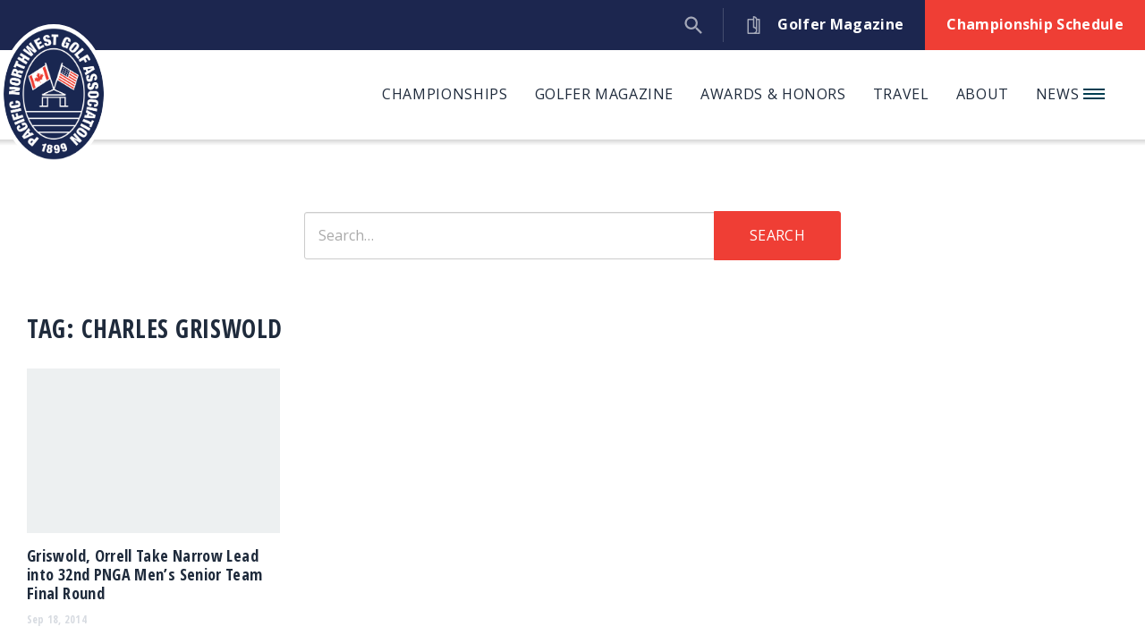

--- FILE ---
content_type: text/html; charset=UTF-8
request_url: https://thepnga.org/news/tag/charles-griswold/
body_size: 10452
content:

<!DOCTYPE html>
<html lang="en-US">
<head>

	<meta charset="UTF-8" />
	<meta http-equiv="X-UA-Compatible" content="IE=edge">

	<link rel="shortcut icon" type="image/x-icon" href="https://thepnga.org/favicon.ico">
	<link rel="icon" type="image/x-icon" href="https://thepnga.org/favicon.ico">
	
			<meta name="HandheldFriendly" content="True">
		<meta name="MobileOptimized" content="320">
		<meta name="viewport" content="width=device-width, initial-scale=1, maximum-scale=1" />
	
			<link rel="apple-touch-icon" sizes="180x180" href="/apple-touch-icon.png">
		<link rel="icon" type="image/png" sizes="32x32" href="/favicon-32x32.png">
		<link rel="icon" type="image/png" sizes="16x16" href="/favicon-16x16.png">
		<link rel="manifest" href="/site.webmanifest">
		<link rel="mask-icon" href="/safari-pinned-tab.svg" color="#003e51">
		<meta name="msapplication-TileColor" content="#003e51">
		<meta name="theme-color" content="#ffffff">
	
	<link rel="profile" href="http://gmpg.org/xfn/11" />
	<link rel="pingback" href="https://thepnga.org/xmlrpc.php" />

	<meta name='robots' content='index, follow, max-image-preview:large, max-snippet:-1, max-video-preview:-1' />
	<style>img:is([sizes="auto" i], [sizes^="auto," i]) { contain-intrinsic-size: 3000px 1500px }</style>
	
	<!-- This site is optimized with the Yoast SEO Premium plugin v17.0 (Yoast SEO v20.1) - https://yoast.com/wordpress/plugins/seo/ -->
	<title>Charles Griswold Archives - Pacific Northwest Golf Association</title>
	<link rel="canonical" href="https://thepnga.org/news/tag/charles-griswold/" />
	<meta property="og:locale" content="en_US" />
	<meta property="og:type" content="article" />
	<meta property="og:title" content="Charles Griswold Archives" />
	<meta property="og:url" content="https://thepnga.org/news/tag/charles-griswold/" />
	<meta property="og:site_name" content="Pacific Northwest Golf Association" />
	<meta name="twitter:card" content="summary_large_image" />
	<script type="application/ld+json" class="yoast-schema-graph">{"@context":"https://schema.org","@graph":[{"@type":"CollectionPage","@id":"https://thepnga.org/news/tag/charles-griswold/","url":"https://thepnga.org/news/tag/charles-griswold/","name":"Charles Griswold Archives - Pacific Northwest Golf Association","isPartOf":{"@id":"https://thepnga.org/#website"},"breadcrumb":{"@id":"https://thepnga.org/news/tag/charles-griswold/#breadcrumb"},"inLanguage":"en-US"},{"@type":"BreadcrumbList","@id":"https://thepnga.org/news/tag/charles-griswold/#breadcrumb","itemListElement":[{"@type":"ListItem","position":1,"name":"Home","item":"https://thepnga.org/"},{"@type":"ListItem","position":2,"name":"Charles Griswold"}]},{"@type":"WebSite","@id":"https://thepnga.org/#website","url":"https://thepnga.org/","name":"Pacific Northwest Golf Association","description":"Guardians of the Game since 1899","potentialAction":[{"@type":"SearchAction","target":{"@type":"EntryPoint","urlTemplate":"https://thepnga.org/?s={search_term_string}"},"query-input":"required name=search_term_string"}],"inLanguage":"en-US"}]}</script>
	<!-- / Yoast SEO Premium plugin. -->


<link rel='dns-prefetch' href='//fonts.googleapis.com' />
<link rel='dns-prefetch' href='//use.typekit.net' />
<link rel="alternate" type="application/rss+xml" title="Pacific Northwest Golf Association &raquo; Feed" href="https://thepnga.org/feed/" />
<link rel="alternate" type="application/rss+xml" title="Pacific Northwest Golf Association &raquo; Comments Feed" href="https://thepnga.org/comments/feed/" />
<link rel="alternate" type="application/rss+xml" title="Pacific Northwest Golf Association &raquo; Charles Griswold Tag Feed" href="https://thepnga.org/news/tag/charles-griswold/feed/" />
<link rel='stylesheet' id='wp-block-library-css' href='https://thepnga.org/wp-includes/css/dist/block-library/style.min.css?ver=6.8.3' type='text/css' media='all' />
<style id='classic-theme-styles-inline-css' type='text/css'>
/*! This file is auto-generated */
.wp-block-button__link{color:#fff;background-color:#32373c;border-radius:9999px;box-shadow:none;text-decoration:none;padding:calc(.667em + 2px) calc(1.333em + 2px);font-size:1.125em}.wp-block-file__button{background:#32373c;color:#fff;text-decoration:none}
</style>
<style id='global-styles-inline-css' type='text/css'>
:root{--wp--preset--aspect-ratio--square: 1;--wp--preset--aspect-ratio--4-3: 4/3;--wp--preset--aspect-ratio--3-4: 3/4;--wp--preset--aspect-ratio--3-2: 3/2;--wp--preset--aspect-ratio--2-3: 2/3;--wp--preset--aspect-ratio--16-9: 16/9;--wp--preset--aspect-ratio--9-16: 9/16;--wp--preset--color--black: #000000;--wp--preset--color--cyan-bluish-gray: #abb8c3;--wp--preset--color--white: #ffffff;--wp--preset--color--pale-pink: #f78da7;--wp--preset--color--vivid-red: #cf2e2e;--wp--preset--color--luminous-vivid-orange: #ff6900;--wp--preset--color--luminous-vivid-amber: #fcb900;--wp--preset--color--light-green-cyan: #7bdcb5;--wp--preset--color--vivid-green-cyan: #00d084;--wp--preset--color--pale-cyan-blue: #8ed1fc;--wp--preset--color--vivid-cyan-blue: #0693e3;--wp--preset--color--vivid-purple: #9b51e0;--wp--preset--gradient--vivid-cyan-blue-to-vivid-purple: linear-gradient(135deg,rgba(6,147,227,1) 0%,rgb(155,81,224) 100%);--wp--preset--gradient--light-green-cyan-to-vivid-green-cyan: linear-gradient(135deg,rgb(122,220,180) 0%,rgb(0,208,130) 100%);--wp--preset--gradient--luminous-vivid-amber-to-luminous-vivid-orange: linear-gradient(135deg,rgba(252,185,0,1) 0%,rgba(255,105,0,1) 100%);--wp--preset--gradient--luminous-vivid-orange-to-vivid-red: linear-gradient(135deg,rgba(255,105,0,1) 0%,rgb(207,46,46) 100%);--wp--preset--gradient--very-light-gray-to-cyan-bluish-gray: linear-gradient(135deg,rgb(238,238,238) 0%,rgb(169,184,195) 100%);--wp--preset--gradient--cool-to-warm-spectrum: linear-gradient(135deg,rgb(74,234,220) 0%,rgb(151,120,209) 20%,rgb(207,42,186) 40%,rgb(238,44,130) 60%,rgb(251,105,98) 80%,rgb(254,248,76) 100%);--wp--preset--gradient--blush-light-purple: linear-gradient(135deg,rgb(255,206,236) 0%,rgb(152,150,240) 100%);--wp--preset--gradient--blush-bordeaux: linear-gradient(135deg,rgb(254,205,165) 0%,rgb(254,45,45) 50%,rgb(107,0,62) 100%);--wp--preset--gradient--luminous-dusk: linear-gradient(135deg,rgb(255,203,112) 0%,rgb(199,81,192) 50%,rgb(65,88,208) 100%);--wp--preset--gradient--pale-ocean: linear-gradient(135deg,rgb(255,245,203) 0%,rgb(182,227,212) 50%,rgb(51,167,181) 100%);--wp--preset--gradient--electric-grass: linear-gradient(135deg,rgb(202,248,128) 0%,rgb(113,206,126) 100%);--wp--preset--gradient--midnight: linear-gradient(135deg,rgb(2,3,129) 0%,rgb(40,116,252) 100%);--wp--preset--font-size--small: 13px;--wp--preset--font-size--medium: 20px;--wp--preset--font-size--large: 36px;--wp--preset--font-size--x-large: 42px;--wp--preset--spacing--20: 0.44rem;--wp--preset--spacing--30: 0.67rem;--wp--preset--spacing--40: 1rem;--wp--preset--spacing--50: 1.5rem;--wp--preset--spacing--60: 2.25rem;--wp--preset--spacing--70: 3.38rem;--wp--preset--spacing--80: 5.06rem;--wp--preset--shadow--natural: 6px 6px 9px rgba(0, 0, 0, 0.2);--wp--preset--shadow--deep: 12px 12px 50px rgba(0, 0, 0, 0.4);--wp--preset--shadow--sharp: 6px 6px 0px rgba(0, 0, 0, 0.2);--wp--preset--shadow--outlined: 6px 6px 0px -3px rgba(255, 255, 255, 1), 6px 6px rgba(0, 0, 0, 1);--wp--preset--shadow--crisp: 6px 6px 0px rgba(0, 0, 0, 1);}:where(.is-layout-flex){gap: 0.5em;}:where(.is-layout-grid){gap: 0.5em;}body .is-layout-flex{display: flex;}.is-layout-flex{flex-wrap: wrap;align-items: center;}.is-layout-flex > :is(*, div){margin: 0;}body .is-layout-grid{display: grid;}.is-layout-grid > :is(*, div){margin: 0;}:where(.wp-block-columns.is-layout-flex){gap: 2em;}:where(.wp-block-columns.is-layout-grid){gap: 2em;}:where(.wp-block-post-template.is-layout-flex){gap: 1.25em;}:where(.wp-block-post-template.is-layout-grid){gap: 1.25em;}.has-black-color{color: var(--wp--preset--color--black) !important;}.has-cyan-bluish-gray-color{color: var(--wp--preset--color--cyan-bluish-gray) !important;}.has-white-color{color: var(--wp--preset--color--white) !important;}.has-pale-pink-color{color: var(--wp--preset--color--pale-pink) !important;}.has-vivid-red-color{color: var(--wp--preset--color--vivid-red) !important;}.has-luminous-vivid-orange-color{color: var(--wp--preset--color--luminous-vivid-orange) !important;}.has-luminous-vivid-amber-color{color: var(--wp--preset--color--luminous-vivid-amber) !important;}.has-light-green-cyan-color{color: var(--wp--preset--color--light-green-cyan) !important;}.has-vivid-green-cyan-color{color: var(--wp--preset--color--vivid-green-cyan) !important;}.has-pale-cyan-blue-color{color: var(--wp--preset--color--pale-cyan-blue) !important;}.has-vivid-cyan-blue-color{color: var(--wp--preset--color--vivid-cyan-blue) !important;}.has-vivid-purple-color{color: var(--wp--preset--color--vivid-purple) !important;}.has-black-background-color{background-color: var(--wp--preset--color--black) !important;}.has-cyan-bluish-gray-background-color{background-color: var(--wp--preset--color--cyan-bluish-gray) !important;}.has-white-background-color{background-color: var(--wp--preset--color--white) !important;}.has-pale-pink-background-color{background-color: var(--wp--preset--color--pale-pink) !important;}.has-vivid-red-background-color{background-color: var(--wp--preset--color--vivid-red) !important;}.has-luminous-vivid-orange-background-color{background-color: var(--wp--preset--color--luminous-vivid-orange) !important;}.has-luminous-vivid-amber-background-color{background-color: var(--wp--preset--color--luminous-vivid-amber) !important;}.has-light-green-cyan-background-color{background-color: var(--wp--preset--color--light-green-cyan) !important;}.has-vivid-green-cyan-background-color{background-color: var(--wp--preset--color--vivid-green-cyan) !important;}.has-pale-cyan-blue-background-color{background-color: var(--wp--preset--color--pale-cyan-blue) !important;}.has-vivid-cyan-blue-background-color{background-color: var(--wp--preset--color--vivid-cyan-blue) !important;}.has-vivid-purple-background-color{background-color: var(--wp--preset--color--vivid-purple) !important;}.has-black-border-color{border-color: var(--wp--preset--color--black) !important;}.has-cyan-bluish-gray-border-color{border-color: var(--wp--preset--color--cyan-bluish-gray) !important;}.has-white-border-color{border-color: var(--wp--preset--color--white) !important;}.has-pale-pink-border-color{border-color: var(--wp--preset--color--pale-pink) !important;}.has-vivid-red-border-color{border-color: var(--wp--preset--color--vivid-red) !important;}.has-luminous-vivid-orange-border-color{border-color: var(--wp--preset--color--luminous-vivid-orange) !important;}.has-luminous-vivid-amber-border-color{border-color: var(--wp--preset--color--luminous-vivid-amber) !important;}.has-light-green-cyan-border-color{border-color: var(--wp--preset--color--light-green-cyan) !important;}.has-vivid-green-cyan-border-color{border-color: var(--wp--preset--color--vivid-green-cyan) !important;}.has-pale-cyan-blue-border-color{border-color: var(--wp--preset--color--pale-cyan-blue) !important;}.has-vivid-cyan-blue-border-color{border-color: var(--wp--preset--color--vivid-cyan-blue) !important;}.has-vivid-purple-border-color{border-color: var(--wp--preset--color--vivid-purple) !important;}.has-vivid-cyan-blue-to-vivid-purple-gradient-background{background: var(--wp--preset--gradient--vivid-cyan-blue-to-vivid-purple) !important;}.has-light-green-cyan-to-vivid-green-cyan-gradient-background{background: var(--wp--preset--gradient--light-green-cyan-to-vivid-green-cyan) !important;}.has-luminous-vivid-amber-to-luminous-vivid-orange-gradient-background{background: var(--wp--preset--gradient--luminous-vivid-amber-to-luminous-vivid-orange) !important;}.has-luminous-vivid-orange-to-vivid-red-gradient-background{background: var(--wp--preset--gradient--luminous-vivid-orange-to-vivid-red) !important;}.has-very-light-gray-to-cyan-bluish-gray-gradient-background{background: var(--wp--preset--gradient--very-light-gray-to-cyan-bluish-gray) !important;}.has-cool-to-warm-spectrum-gradient-background{background: var(--wp--preset--gradient--cool-to-warm-spectrum) !important;}.has-blush-light-purple-gradient-background{background: var(--wp--preset--gradient--blush-light-purple) !important;}.has-blush-bordeaux-gradient-background{background: var(--wp--preset--gradient--blush-bordeaux) !important;}.has-luminous-dusk-gradient-background{background: var(--wp--preset--gradient--luminous-dusk) !important;}.has-pale-ocean-gradient-background{background: var(--wp--preset--gradient--pale-ocean) !important;}.has-electric-grass-gradient-background{background: var(--wp--preset--gradient--electric-grass) !important;}.has-midnight-gradient-background{background: var(--wp--preset--gradient--midnight) !important;}.has-small-font-size{font-size: var(--wp--preset--font-size--small) !important;}.has-medium-font-size{font-size: var(--wp--preset--font-size--medium) !important;}.has-large-font-size{font-size: var(--wp--preset--font-size--large) !important;}.has-x-large-font-size{font-size: var(--wp--preset--font-size--x-large) !important;}
:where(.wp-block-post-template.is-layout-flex){gap: 1.25em;}:where(.wp-block-post-template.is-layout-grid){gap: 1.25em;}
:where(.wp-block-columns.is-layout-flex){gap: 2em;}:where(.wp-block-columns.is-layout-grid){gap: 2em;}
:root :where(.wp-block-pullquote){font-size: 1.5em;line-height: 1.6;}
</style>
<link rel='stylesheet' id='blueimp-gallery-css' href='https://thepnga.org/wp-content/themes/thepnga/library/blueimp-gallery/css/blueimp-gallery.min.css?ver=2.21.3' type='text/css' media='all' />
<link rel='stylesheet' id='slick-css' href='https://thepnga.org/wp-content/themes/thepnga/library/slick/slick.css?ver=1.6.0' type='text/css' media='all' />
<link rel='stylesheet' id='google-fonts-css' href='https://fonts.googleapis.com/css?family=Open+Sans%3A300italic%2C400italic%2C700italic%2C400%2C300%2C600%2C700&#038;ver=6.8.3' type='text/css' media='all' />
<link rel='stylesheet' id='typekit_fonts-css' href='https://use.typekit.net/ewi8vfs.css?ver=6.8.3' type='text/css' media='all' />
<link rel='stylesheet' id='theme-style-css' href='https://thepnga.org/wp-content/themes/thepnga/css/style.css?ver=1.1.1' type='text/css' media='all' />
<script type="text/javascript" src="https://thepnga.org/wp-includes/js/jquery/jquery.min.js?ver=3.7.1" id="jquery-core-js"></script>
<script type="text/javascript" src="https://thepnga.org/wp-includes/js/jquery/jquery-migrate.min.js?ver=3.4.1" id="jquery-migrate-js"></script>
<script type="text/javascript" src="https://thepnga.org/wp-content/themes/thepnga/library/blueimp-gallery/js/blueimp-gallery.min.js?ver=2.21.3" id="blueimp-gallery-js"></script>
<link rel="https://api.w.org/" href="https://thepnga.org/wp-json/" /><link rel="alternate" title="JSON" type="application/json" href="https://thepnga.org/wp-json/wp/v2/tags/551" /><link rel="EditURI" type="application/rsd+xml" title="RSD" href="https://thepnga.org/xmlrpc.php?rsd" />
<link rel="icon" href="https://thepnga.org/wp-content/uploads/2021/04/cropped-PNGA_logo_square-32x32.png" sizes="32x32" />
<link rel="icon" href="https://thepnga.org/wp-content/uploads/2021/04/cropped-PNGA_logo_square-192x192.png" sizes="192x192" />
<link rel="apple-touch-icon" href="https://thepnga.org/wp-content/uploads/2021/04/cropped-PNGA_logo_square-180x180.png" />
<meta name="msapplication-TileImage" content="https://thepnga.org/wp-content/uploads/2021/04/cropped-PNGA_logo_square-270x270.png" />
<!-- Global site tag (gtag.js) - Google Analytics -->
<script async src="https://www.googletagmanager.com/gtag/js?id=G-BQLCNK5TT0"></script>
<script>
  window.dataLayer = window.dataLayer || [];
  function gtag(){dataLayer.push(arguments);}
  gtag('js', new Date());

  gtag('config', 'G-BQLCNK5TT0');
</script>

				<!--[if lt IE 9]>
			<script src="https://thepnga.org/wp-content/themes/thepnga/library/html5shiv/html5shiv-printshiv.min.js" type="text/javascript"></script>
			<script src="https://thepnga.org/wp-content/themes/thepnga/library/respond.min.js" type="text/javascript"></script>
		<![endif]-->
	
</head>

<body class="archive tag tag-charles-griswold tag-551 wp-theme-thepnga">
	
			<div id="page" class="hfeed site">

			<a class="skip-link screen-reader-text" href="#main">Skip to content</a>
			
							<header id="header" role="banner">

					<div class="header__topbar">
						<div class="inner flex justify-end items-center">
									<div class="topbar__links flex align-items-center">

						<div class="topbar__link">
				<a href="https://thepnga.org/golfer-magazine/">
										<span class="icon"><svg width="15px" height="20px" viewBox="0 0 15 20" version="1.1" xmlns="http://www.w3.org/2000/svg" xmlns:xlink="http://www.w3.org/1999/xlink"><g id="FINAL" stroke="none" stroke-width="1" fill="none" fill-rule="evenodd"><g id="Golfer-Magazine-Same-Template-as-New-Landing-Page" transform="translate(-993.000000, -16.000000)" fill="#A3A8B9" fill-rule="nonzero"><g id="magazine-copy" transform="translate(993.000000, 16.000000)"><path d="M13.28125,2.96875 L10.9295654,2.96875 C10.4298401,1.25549316 8.84521484,0 6.97265625,0 C6.5411377,0 6.19140625,0.349731445 6.19140625,0.78125 L6.19140625,2.96875 L0.78125,2.96875 C0.349731445,2.96875 0,3.31848145 0,3.75 L0,19.21875 C0,19.6502686 0.349731445,20 0.78125,20 L13.28125,20 C13.7127686,20 14.0625,19.6502686 14.0625,19.21875 L14.0625,3.75 C14.0625,3.31848145 13.7127686,2.96875 13.28125,2.96875 Z M6.97265625,18.4375 L1.5625,18.4375 L1.5625,4.53125 L6.19140625,4.53125 L6.19140625,12.5390625 C6.19140625,12.9705811 6.5411377,13.3203125 6.97265625,13.3203125 C8.38348391,13.3203125 9.53125,14.4680786 9.53125,15.8789062 C9.53125,17.2897339 8.38348391,18.4375 6.97265625,18.4375 Z M9.53125,12.6504516 C9.02236938,12.2462463 8.4161377,11.9596863 7.75390625,11.8321228 L7.75390625,1.68441773 C8.78372191,2.01553344 9.53125,2.98263551 9.53125,4.12109375 L9.53125,12.6504516 Z M12.5,18.4375 L10.2009582,18.4375 C10.7595825,17.7340698 11.09375,16.8447876 11.09375,15.8789062 L11.09375,4.53125 L12.5,4.53125 L12.5,18.4375 Z" id="Shape"></path></g></g></g></svg></span>
										<span class="label">Golfer Magazine</span>
				</a>
			</div>
		
						<div class="topbar__link">
				<a href="https://thepnga.org/championships/">
										<span class="label">Championship Schedule</span>
				</a>
			</div>
		
						<div class="topbar__link search">
				<div id="header__search" class="header__search">
					<div class="dummy"></div>
											<span class="icon"><svg xmlns="http://www.w3.org/2000/svg" xmlns:xlink="http://www.w3.org/1999/xlink" width="35" height="35" viewBox="0 0 35 35"><path transform="matrix(0.97 0 0 0.97 0.899963 0.905273)" d="M23.42 22L25 22L34.98 31.999L32 34.979L22 25L22 23.42L21.46 22.859C19.18 24.82 16.22 25.999 13 25.999C5.82 25.999 0 20.18 0 13C0 5.82 5.82 0 13 0C20.18 0 26 5.82 26 13C26 16.22 24.82 19.18 22.86 21.46L23.42 22ZM4 13C4 17.98 8.02 22 13 22C17.98 22 22 17.98 22 13C22 8.02 17.98 4 13 4C8.02 4 4 8.02 4 13Z" fill-rule="evenodd"/></svg></span>
														<form role="search" method="get" class="search-form" action="https://thepnga.org/">
					<label>
						<span class="screen-reader-text">Search for:</span>
						<input type="search" name="s" value="" placeholder="Search&hellip;">
					</label>
					<span class="submit-wrap"><button type="submit"><span class="label">Search</span></button></span>
				</form>
			
				</div>
			</div>
		
	
</div>
						</div>
					</div>

					<div class="header__navbar">
						<div class="container">
							<div class="inner flex align-items-center justify-between-xs">

								<div id="site-branding" class="flex-nogrow flex-noshrink">
																			<div class="header__branding-logo">
											<a href="https://thepnga.org/" rel="home"><img width="600" height="794" src="https://thepnga.org/wp-content/uploads/2021/06/pnga-logo-1.png" class="attachment-full size-full" alt="PNGA logo" decoding="async" loading="lazy" srcset="https://thepnga.org/wp-content/uploads/2021/06/pnga-logo-1.png 600w, https://thepnga.org/wp-content/uploads/2021/06/pnga-logo-1-227x300.png 227w, https://thepnga.org/wp-content/uploads/2021/06/pnga-logo-1-450x596.png 450w, https://thepnga.org/wp-content/uploads/2021/06/pnga-logo-1-150x200.png 150w" sizes="auto, (max-width: 600px) 100vw, 600px" /></a>
										</div>
																	</div><!-- #site-branding -->
								
																	<button id="mobile-menu-toggle">
										<span class="hamburger">
											<span class="hamburger-inner"></span>
										</span>
										<span class="label sr-only">Menu</span>
									</button>
								
																	<div class="header__navigation flex-100 hidden-xs">
										<nav id="header-navigation" role="navigation" class="">
											

						<ul class="menu">
		
			
				
						<li id="menu-item-1080005" class="menu-item-1080005  menu-item menu-item-type-custom menu-item-object-custom menu-item-has-children">

							<a href="#" >Championships</a>
															

						<div class="sub-menu flex justify-between">
				<ul>
		
			
				
						<li id="menu-item-663637" class="menu-item-663637  menu-item menu-item-type-custom menu-item-object-custom">

							<a href="https://thepnga.org/championships/" >PNGA Championship Schedule</a>
															
							
						</li>


				
			
				
						<li id="menu-item-1483886" class="menu-item-1483886  menu-item menu-item-type-post_type menu-item-object-page">

							<a href="https://thepnga.org/championships-home/future-sites/" >Future Championship Sites</a>
															
							
						</li>


				
			
				
						<li id="menu-item-39" class="menu-item-39  menu-item menu-item-type-post_type menu-item-object-page">

							<a href="https://thepnga.org/championships-home/usga-qualifying/" >USGA Qualifying</a>
															
							
						</li>


				
			
				
						<li id="menu-item-667810" class="menu-item-667810  menu-item menu-item-type-post_type menu-item-object-page">

							<a href="https://thepnga.org/championship-history/" >Championship History</a>
															
							
						</li>


				
			
				
						<li id="menu-item-667811" class="menu-item-667811  menu-item menu-item-type-post_type menu-item-object-page">

							<a href="https://thepnga.org/championships-home/championship-policies/" >Championship Policies</a>
															
							
						</li>


				
			
				
						<li id="menu-item-38" class="menu-item-38  menu-item menu-item-type-post_type menu-item-object-page">

							<a href="https://thepnga.org/championships-home/volunteers/" >Volunteers</a>
															
							
						</li>


				
			
				
						<li id="menu-item-668754" class="menu-item-668754  menu-item menu-item-type-custom menu-item-object-custom">

							<a href="https://thepnga.org/news/category/championships-news/" >Championship News</a>
															
							
						</li>


				
							
			</ul>

							<div class="ad_container flex-nogrow flex-noshrink">
																	<div class="ad">
							<a href="http://wagolf.vanguardproshop.com/" target="_blank">
								<img src="https://thepnga.org/wp-content/uploads/2021/05/CutterAndBuckVanguardAd-PNGA.png" />
							</a>
						</div>
									</div>
			</div> 			
	


							
						</li>


				
			
				
						<li id="menu-item-23" class="menu-item-23  menu-item menu-item-type-post_type menu-item-object-page menu-item-has-children">

							<a href="https://thepnga.org/golfer-magazine/" >Golfer Magazine</a>
															

						<div class="sub-menu flex justify-between">
				<ul>
		
			
				
						<li id="menu-item-662265" class="menu-item-662265  menu-item menu-item-type-custom menu-item-object-custom">

							<a href="https://thepnga.org/golfer-magazine/" >Current Issue</a>
															
							
						</li>


				
			
				
						<li id="menu-item-49" class="menu-item-49  menu-item menu-item-type-post_type menu-item-object-page">

							<a href="https://thepnga.org/golfer-magazine/archives/" >Golfer Archives</a>
															
							
						</li>


				
			
				
						<li id="menu-item-663192" class="menu-item-663192  menu-item menu-item-type-custom menu-item-object-custom">

							<a href="https://thepnga.org/golfer-magazine/#section-1012200" >Advertise With Us</a>
															
							
						</li>


				
			
				
						<li id="menu-item-669204" class="menu-item-669204  menu-item menu-item-type-custom menu-item-object-custom">

							<a href="https://thepnga.org/golfer-magazine/#section-1012202" >Contact the Editor</a>
															
							
						</li>


				
			
				
						<li id="menu-item-46" class="menu-item-46  menu-item menu-item-type-post_type menu-item-object-page">

							<a href="https://thepnga.org/golfer-magazine/writers/" >Writers</a>
															
							
						</li>


				
			
				
						<li id="menu-item-663251" class="menu-item-663251  menu-item menu-item-type-custom menu-item-object-custom">

							<a href="https://thepnga.org/golfer-magazine/#section-1012205" >Update Contact Information</a>
															
							
						</li>


				
							
			</ul>

							<div class="ad_container flex-nogrow flex-noshrink">
																	<div class="ad">
							<a href="http://wagolf.vanguardproshop.com/" target="_blank">
								<img src="https://thepnga.org/wp-content/uploads/2021/05/CutterAndBuckVanguardAd-PNGA.png" />
							</a>
						</div>
									</div>
			</div> 			
	


							
						</li>


				
			
				
						<li id="menu-item-1080004" class="menu-item-1080004  menu-item menu-item-type-custom menu-item-object-custom menu-item-has-children">

							<a href="#" >Awards & Honors</a>
															

						<div class="sub-menu flex justify-between">
				<ul>
		
			
				
						<li id="menu-item-661370" class="menu-item-661370  menu-item menu-item-type-post_type menu-item-object-page">

							<a href="https://thepnga.org/awards-honors/distinguished-service-award/" >Distinguished Service Award</a>
															
							
						</li>


				
			
				
						<li id="menu-item-661369" class="menu-item-661369  menu-item menu-item-type-post_type menu-item-object-page">

							<a href="https://thepnga.org/awards-honors/hall-of-fame/" >Hall of Fame</a>
															
							
						</li>


				
			
				
						<li id="menu-item-661371" class="menu-item-661371  menu-item menu-item-type-post_type menu-item-object-page">

							<a href="https://thepnga.org/awards-honors/players-of-the-year/" >Players of the Year</a>
															
							
						</li>


				
							
			</ul>

							<div class="ad_container flex-nogrow flex-noshrink">
																	<div class="ad">
							<a href="http://wagolf.vanguardproshop.com/" target="_blank">
								<img src="https://thepnga.org/wp-content/uploads/2021/05/CutterAndBuckVanguardAd-PNGA.png" />
							</a>
						</div>
									</div>
			</div> 			
	


							
						</li>


				
			
				
						<li id="menu-item-1080003" class="menu-item-1080003  menu-item menu-item-type-custom menu-item-object-custom menu-item-has-children">

							<a href="#" >Travel</a>
															

						<div class="sub-menu flex justify-between">
				<ul>
		
			
				
						<li id="menu-item-70" class="menu-item-70  menu-item menu-item-type-post_type menu-item-object-page">

							<a href="https://thepnga.org/opportunities/overseas-trips/" >PNGA Overseas Trips</a>
															
							
						</li>


				
			
				
						<li id="menu-item-1122214" class="menu-item-1122214  menu-item menu-item-type-custom menu-item-object-custom">

							<a href="https://thepnga.org/golf-travel/" >Golf Travel Hub</a>
															
							
						</li>


				
			
				
						<li id="menu-item-661375" class="menu-item-661375  menu-item menu-item-type-post_type menu-item-object-page">

							<a href="https://thepnga.org/opportunities/well-traveled-golfer/" >Well-Traveled Golfer Features</a>
															
							
						</li>


				
							
			</ul>

							<div class="ad_container flex-nogrow flex-noshrink">
																	<div class="ad">
							<a href="http://wagolf.vanguardproshop.com/" target="_blank">
								<img src="https://thepnga.org/wp-content/uploads/2021/05/CutterAndBuckVanguardAd-PNGA.png" />
							</a>
						</div>
									</div>
			</div> 			
	


							
						</li>


				
			
				
						<li id="menu-item-1080002" class="menu-item-1080002  menu-item menu-item-type-custom menu-item-object-custom menu-item-has-children">

							<a href="#" >About</a>
															

						<div class="sub-menu flex justify-between">
				<ul>
		
			
				
						<li id="menu-item-64" class="menu-item-64  menu-item menu-item-type-post_type menu-item-object-page">

							<a href="https://thepnga.org/about/who-we-are/" >Who we Are</a>
															
							
						</li>


				
			
				
						<li id="menu-item-661377" class="menu-item-661377  menu-item menu-item-type-post_type menu-item-object-page">

							<a href="https://thepnga.org/about/member-associations/" >Member Associations</a>
															
							
						</li>


				
			
				
						<li id="menu-item-66" class="menu-item-66  menu-item menu-item-type-post_type menu-item-object-page">

							<a href="https://thepnga.org/about/contact-staff/" >Contact Staff</a>
															
							
						</li>


				
			
				
						<li id="menu-item-666297" class="menu-item-666297  menu-item menu-item-type-post_type menu-item-object-page">

							<a href="https://thepnga.org/about/board-of-directors/" >Board of Directors</a>
															
							
						</li>


				
			
				
						<li id="menu-item-65" class="menu-item-65  menu-item menu-item-type-post_type menu-item-object-page">

							<a href="https://thepnga.org/about/jobs/" >Jobs</a>
															
							
						</li>


				
			
				
						<li id="menu-item-661374" class="menu-item-661374  menu-item menu-item-type-post_type menu-item-object-page">

							<a href="https://thepnga.org/opportunities/volunteering/" >Volunteering</a>
															
							
						</li>


				
			
				
						<li id="menu-item-662224" class="menu-item-662224  menu-item menu-item-type-custom menu-item-object-custom">

							<a href="https://donorbox.org/pnga-patrons-of-golf-general-fund" >Donate</a>
															
							
						</li>


				
			
				
						<li id="menu-item-63" class="menu-item-63  menu-item menu-item-type-post_type menu-item-object-page">

							<a href="https://thepnga.org/opportunities/evans-caddie-scholarship/" >Evans Caddie Scholarship</a>
															
							
						</li>


				
							
			</ul>

							<div class="ad_container flex-nogrow flex-noshrink">
																	<div class="ad">
							<a href="http://wagolf.vanguardproshop.com/" target="_blank">
								<img src="https://thepnga.org/wp-content/uploads/2021/05/CutterAndBuckVanguardAd-PNGA.png" />
							</a>
						</div>
									</div>
			</div> 			
	


							
						</li>


				
																											<li id="menu-item-news" class="menu-item menu-item-type-post_type menu-item-object-page menu-item-has-children">
					
					<a href="/news" >News <i class="icon-bars"></i></a>
					<div class="sub-menu flex justify-between archives">
						<div class="recent-articles archives">
							<h4>Recent Posts</h4>
							<div class="inner">
							
                <article id="post-1553320" class="post-1553320 post type-post status-publish format-standard has-post-thumbnail hentry category-pnga-news tag-augusta-national-golf-club tag-drive-chip-and-putt tag-masters-tournament tag-pga-of-america tag-usga">
                    
                        <a href="https://thepnga.org/news/registration-now-open-for-drive-chip-and-putt-qualifiers-2/">
                            <div class="post-thumbnail" style="background-image: url('https://thepnga.org/wp-content/uploads/2026/01/DCP-qualifying32-300x200.jpg')" /></div>
                            <header class="entry-header">
															<h2 class="entry-title">Registration now open for Drive, Chip and Putt Qualifiers</h2>
                            </header>
                        </a>

                                    </article>

            		
                <article id="post-1549952" class="post-1549952 post type-post status-publish format-standard has-post-thumbnail hentry category-championships-news category-pnga-news tag-pnga-championship tag-pnga-mens-master-40-amateur tag-tyler-sweet tag-walla-walla tag-washington-golf tag-wine-valley-golf-club">
                    
                        <a href="https://thepnga.org/news/wine-valley-announced-as-host-of-2026-pnga-mens-master-40/">
                            <div class="post-thumbnail" style="background-image: url('https://thepnga.org/wp-content/uploads/2026/01/Wine-Valley-clubhouses-300x225.jpg')" /></div>
                            <header class="entry-header">
															<h2 class="entry-title">Wine Valley announced as host of 2026 PNGA Men’s Master-40</h2>
                            </header>
                        </a>

                                    </article>

            		
                <article id="post-1545925" class="post-1545925 post type-post status-publish format-standard has-post-thumbnail hentry category-pnga-news tag-association-of-fundraising-professionals tag-bandon-dunes tag-bandon-dunes-charitable-foundation tag-outstanding-philanthropic-foundation-award">
                    
                        <a href="https://thepnga.org/news/bandon-dunes-charitable-foundation-honored-for-regional-impact/">
                            <div class="post-thumbnail" style="background-image: url('https://thepnga.org/wp-content/uploads/2026/01/Shortys-300x200.jpg')" /></div>
                            <header class="entry-header">
															<h2 class="entry-title">Bandon Dunes Charitable Foundation honored for regional impact</h2>
                            </header>
                        </a>

                                    </article>

            									</div>
						</div>
							
						<div class="featured-category">
							<h4>Categories</h4>
							<div class="category-list">
															
								<ul class="">
																																															<li><a href="https://thepnga.org/news/category/championships-news/">Championship News</a></li>
																																																																																			<li><a href="https://thepnga.org/news/category/northwest-niners-blog/">Northwest Niners Blog</a></li>
																																																																		<li><a href="https://thepnga.org/news/category/pnga-news/">PNGA News</a></li>
																																																																			<li class="has-children"><i class="fa fa-chevron-right"></i><a href="https://thepnga.org/news/category/pnw-golfer/">PNW Golfer</a>
											<ul>
																																			<li><a href="https://thepnga.org/news/category/pnw-golfer/feature/">Feature</a></li>
																																			<li><a href="https://thepnga.org/news/category/pnw-golfer/great-holes/">Great Holes</a></li>
																						</ul>
										</li>
																																																																		<li><a href="https://thepnga.org/news/category/travel/">Travel</a></li>
																																																																		<li><a href="https://thepnga.org/news/category/uncategorized/">Uncategorized</a></li>
																																																				</ul>
							</div>
						</div>
					</div>

				</li>
								
			</ul>

			
	


										</nav><!-- #header-navigation -->
									</div>
								
							</div><!-- .inner -->
						</div><!-- .container -->
					</div>
											
																					
							
							
							
							<div id="page-header" class="page-header relative page-section configuration-default width-constraint-lg">

																									
								

							</div>

											
				</header><!-- #header -->
			
							<div id="main" class="main" style="--background-image: url(); --background-opacity: 1">
					
						<div class="search__header">
		<div class="container">
			<div class="inner">

								<form role="search" method="get" class="search-form" action="https://thepnga.org/">
					<label>
						<span class="screen-reader-text">Search for:</span>
						<input type="search" name="s" value="" placeholder="Search&hellip;">
					</label>
					<span class="submit-wrap"><button type="submit"><span class="label">Search</span></button></span>
				</form>
			

			</div>
		</div>
	</div>
	<section class="page-section primary">
		<div class="inner">
			<div class="container">
				<div class="inner">
					
					<h1 class="section__title">Tag: <span>Charles Griswold</span></h1>
			
						
			<div class="content-section primary archives" role="main">
			<div class="inner">

				
				
											<article id="post-11250" class="post-11250 post type-post status-publish format-standard hentry category-championships-news tag-carey-watson tag-charles-griswold tag-don-orrell tag-gudmund-lindbjerg tag-hank-chafin tag-john-gallacher tag-jon-carey tag-keith-best tag-meadows-course tag-pnga-mens-senior-super-senior-team-championship tag-stan-pynch tag-sunriver-resort tag-tom-carlsen tag-torrin-westwood">
															<a href="https://thepnga.org/news/griswold-orrell-take-narrow-lead-into-32nd-pnga-mens-senior-team-final-round/">
									<div class="post-thumbnail" style="background-image: url('')" /></div>
									<header class="entry-header">
										<h2 class="entry-title">Griswold, Orrell Take Narrow Lead into 32nd PNGA Men&#8217;s Senior Team Final Round</h2>
										<div class="entry-meta">
											<h3 class="entry-date">Sep 18, 2014</p>
										</div>
									</header>
								</a>

													</article>

					
				
							
			</div><!-- .inner -->
		</div><!-- .content-section.primary -->
	
			<aside class="content-section secondary widget-area" role="complementary">
			<div class="inner">
				
			</div><!-- .inner -->
		</aside><!-- .content-section.secondary -->
	

			
				</div><!-- .inner -->
			</div><!-- .container -->
		</div><!-- .inner -->
	</section><!-- .page-section -->

				</div><!-- #main -->
			
											<section class="pre-footer page-section partners-logo-section column-count-6">
					<div class="inner">
						<div class="container">
							<div class="inner">
								<div class="section-logo logo flex flex-wrap">
																			<div class="image-container">
											<div class="inner">
												<a href="https://akgolf.org/" target="_blank">
													<div class="image" stye="background-image: url('https://thepnga.org/wp-content/uploads/2025/03/alaska-ga-footer-new.png')">
														<img src="https://thepnga.org/wp-content/uploads/2025/03/alaska-ga-footer-new.png">
													</div>
												</a>
											</div>
										</div>
																			<div class="image-container">
											<div class="inner">
												<a href="https://britishcolumbiagolf.org/" target="_blank">
													<div class="image" stye="background-image: url('https://thepnga.org/wp-content/uploads/2021/03/logo2.png')">
														<img src="https://thepnga.org/wp-content/uploads/2021/03/logo2.png">
													</div>
												</a>
											</div>
										</div>
																			<div class="image-container">
											<div class="inner">
												<a href="https://www.idahoga.org/" target="_blank">
													<div class="image" stye="background-image: url('https://thepnga.org/wp-content/uploads/2021/03/logo4.png')">
														<img src="https://thepnga.org/wp-content/uploads/2021/03/logo4.png">
													</div>
												</a>
											</div>
										</div>
																			<div class="image-container">
											<div class="inner">
												<a href="https://www.msgagolf.org/" target="_blank">
													<div class="image" stye="background-image: url('https://thepnga.org/wp-content/uploads/2023/11/msga-footer.png')">
														<img src="https://thepnga.org/wp-content/uploads/2023/11/msga-footer.png">
													</div>
												</a>
											</div>
										</div>
																			<div class="image-container">
											<div class="inner">
												<a href="https://oga.org/" target="_blank">
													<div class="image" stye="background-image: url('https://thepnga.org/wp-content/uploads/2025/07/oga-logo-footer-2025.png')">
														<img src="https://thepnga.org/wp-content/uploads/2025/07/oga-logo-footer-2025.png">
													</div>
												</a>
											</div>
										</div>
																			<div class="image-container">
											<div class="inner">
												<a href="https://wagolf.org/" target="_blank">
													<div class="image" stye="background-image: url('https://thepnga.org/wp-content/uploads/2021/03/logo6.png')">
														<img src="https://thepnga.org/wp-content/uploads/2021/03/logo6.png">
													</div>
												</a>
											</div>
										</div>
																	</div>
							</div>
						</div>
					</div>
				</section>
								<footer id="footer" role="contentinfo">
					<div class="container">
						<div class="inner">
							<div class="footer flex-md">
								<div class="footer__company flex-33">
																			<h4>Pacific Northwest Golf Association</h4>
																												<p>The PNGA, founded on February 4, 1899, is a 501c3 charitable, international, amateur golf association dedicated to preserving the spirit of golf by supporting its member associations, conducting quality championships, and promoting activities beneficial to golfers in the Pacific Northwest region of North America.</p>
																	</div>
								<div class="footer__nav flex-noshrink flex-33">
									<h4>Learn More</h4>
																			<nav id="footer-navigation">
											

			<ul class="menu">

			
								
				
						<li id="menu-item-666160" class="menu-item-666160  menu-item menu-item-type-post_type menu-item-object-page">

							<a href="https://thepnga.org/about/who-we-are/" >About Us</a>
															
							
						</li>


				
			
								
				
						<li id="menu-item-663152" class="menu-item-663152  menu-item menu-item-type-post_type menu-item-object-page">

							<a href="https://thepnga.org/about/contact-staff/" >Contact</a>
															
							
						</li>


				
			
								
				
						<li id="menu-item-663153" class="menu-item-663153  menu-item menu-item-type-post_type menu-item-object-page">

							<a href="https://thepnga.org/about/jobs/" >Jobs</a>
															
							
						</li>


				
			
								
				
						<li id="menu-item-663154" class="menu-item-663154  menu-item menu-item-type-post_type menu-item-object-page">

							<a href="https://thepnga.org/about/board-of-directors/" >Board of Directors</a>
															
							
						</li>


				
						
		</ul>
	


										</nav><!-- #footer-navigation -->
																	</div>
								<div class="footer__connect flex-33">
																			<h4>Stay Connected</h4>
																												<p>Follow us on social media</p>
																		<div class="footer__connect-social">
										

                                                                    <ul class="social-icons list-unstyled flex flex-row align-items-center">
                    <li class="facebook"><a href="https://www.facebook.com/PacificNorthwestGolfAssociation" target=" target="_blank""><span class="label"><i class="fa fa-facebook" aria-hidden="true"></i></span></a></li>
                    <li class="instagram"><a href="https://www.instagram.com/thepnga/" target=" target="_blank""><span class="label"><i class="fa fa-instagram" aria-hidden="true"></i></span></a></li>
                    <li class="twitter"><a href="https://twitter.com/thePNGA" target=" target="_blank""><span class="label"><i class="fa fa-twitter" aria-hidden="true"></i></span></a></li>
                    <li class="youtube"><a href="https://www.youtube.com/channel/UCGKm-1cqfNIti7xxHyed4dw" target=" target="_blank""><span class="label"><i class="fa fa-youtube-play" aria-hidden="true"></i></span></a></li>
            </ul>
									</div>
																			<div class="footer__office">
											<div class="footer__office-address">
												3401 South 19th St, Suite #200<br />
												Tacoma, WA 98405
											</div>
											<div class="footer__office-phones">
												<div>Phone: <a href="tel:2065261238">(206) 526-1238</a></div>
												<div>Toll free: <a href="tel:8006436410">(800) 643-6410</a></div>
											</div>
										</div>
																	</div>
							</div>

						</div><!-- .inner -->
					</div><!-- .container -->

					<div class="footer__legal">
						<div class="container">
							<div class="inner flex-sm align-items-center">
								<p id="site-legal">
																		&copy; Copyright 2026<br>
								</p>
																	<nav id="footer-legal-nav" class="inline-list">
										
									</nav><!-- #footer-navigation -->
															</div>
						</div>
					</div>

				</footer><!-- #footer -->
			
		</div><!-- #page -->
	
			<div id="mobile-menu">
			<div class="inner">
									<nav id="mobile-navigation">
						

			<ul class="menu">

			
								
				
						<li id="menu-item-1080005" class="menu-item-1080005  menu-item menu-item-type-custom menu-item-object-custom menu-item-has-children">

								<a href="#"  rel="nofollow">Championships</a>
	<div class="menu-item-expand plus-minus">
		<div class="menu-item-expand-vertical plus-minus-vertical"></div>
		<div class="menu-item-expand-horizontal plus-minus-horizontal"></div>
	</div>

								

			<ul class="sub-menu">

			
								
				
						<li id="menu-item-663637" class="menu-item-663637  menu-item menu-item-type-custom menu-item-object-custom">

								<a href="https://thepnga.org/championships/"  rel="nofollow">PNGA Championship Schedule</a>
	<div class="menu-item-expand plus-minus">
		<div class="menu-item-expand-vertical plus-minus-vertical"></div>
		<div class="menu-item-expand-horizontal plus-minus-horizontal"></div>
	</div>

								

						</li>


				
			
								
				
						<li id="menu-item-1483886" class="menu-item-1483886  menu-item menu-item-type-post_type menu-item-object-page">

								<a href="https://thepnga.org/championships-home/future-sites/"  rel="nofollow">Future Championship Sites</a>
	<div class="menu-item-expand plus-minus">
		<div class="menu-item-expand-vertical plus-minus-vertical"></div>
		<div class="menu-item-expand-horizontal plus-minus-horizontal"></div>
	</div>

								

						</li>


				
			
								
				
						<li id="menu-item-39" class="menu-item-39  menu-item menu-item-type-post_type menu-item-object-page">

								<a href="https://thepnga.org/championships-home/usga-qualifying/"  rel="nofollow">USGA Qualifying</a>
	<div class="menu-item-expand plus-minus">
		<div class="menu-item-expand-vertical plus-minus-vertical"></div>
		<div class="menu-item-expand-horizontal plus-minus-horizontal"></div>
	</div>

								

						</li>


				
			
								
				
						<li id="menu-item-667810" class="menu-item-667810  menu-item menu-item-type-post_type menu-item-object-page">

								<a href="https://thepnga.org/championship-history/"  rel="nofollow">Championship History</a>
	<div class="menu-item-expand plus-minus">
		<div class="menu-item-expand-vertical plus-minus-vertical"></div>
		<div class="menu-item-expand-horizontal plus-minus-horizontal"></div>
	</div>

								

						</li>


				
			
								
				
						<li id="menu-item-667811" class="menu-item-667811  menu-item menu-item-type-post_type menu-item-object-page">

								<a href="https://thepnga.org/championships-home/championship-policies/"  rel="nofollow">Championship Policies</a>
	<div class="menu-item-expand plus-minus">
		<div class="menu-item-expand-vertical plus-minus-vertical"></div>
		<div class="menu-item-expand-horizontal plus-minus-horizontal"></div>
	</div>

								

						</li>


				
			
								
				
						<li id="menu-item-38" class="menu-item-38  menu-item menu-item-type-post_type menu-item-object-page">

								<a href="https://thepnga.org/championships-home/volunteers/"  rel="nofollow">Volunteers</a>
	<div class="menu-item-expand plus-minus">
		<div class="menu-item-expand-vertical plus-minus-vertical"></div>
		<div class="menu-item-expand-horizontal plus-minus-horizontal"></div>
	</div>

								

						</li>


				
			
								
				
						<li id="menu-item-668754" class="menu-item-668754  menu-item menu-item-type-custom menu-item-object-custom">

								<a href="https://thepnga.org/news/category/championships-news/"  rel="nofollow">Championship News</a>
	<div class="menu-item-expand plus-minus">
		<div class="menu-item-expand-vertical plus-minus-vertical"></div>
		<div class="menu-item-expand-horizontal plus-minus-horizontal"></div>
	</div>

								

						</li>


				
						
		</ul>
	



						</li>


				
			
								
				
						<li id="menu-item-23" class="menu-item-23  menu-item menu-item-type-post_type menu-item-object-page menu-item-has-children">

								<a href="https://thepnga.org/golfer-magazine/"  rel="nofollow">Golfer Magazine</a>
	<div class="menu-item-expand plus-minus">
		<div class="menu-item-expand-vertical plus-minus-vertical"></div>
		<div class="menu-item-expand-horizontal plus-minus-horizontal"></div>
	</div>

								

			<ul class="sub-menu">

			
								
				
						<li id="menu-item-662265" class="menu-item-662265  menu-item menu-item-type-custom menu-item-object-custom">

								<a href="https://thepnga.org/golfer-magazine/"  rel="nofollow">Current Issue</a>
	<div class="menu-item-expand plus-minus">
		<div class="menu-item-expand-vertical plus-minus-vertical"></div>
		<div class="menu-item-expand-horizontal plus-minus-horizontal"></div>
	</div>

								

						</li>


				
			
								
				
						<li id="menu-item-49" class="menu-item-49  menu-item menu-item-type-post_type menu-item-object-page">

								<a href="https://thepnga.org/golfer-magazine/archives/"  rel="nofollow">Golfer Archives</a>
	<div class="menu-item-expand plus-minus">
		<div class="menu-item-expand-vertical plus-minus-vertical"></div>
		<div class="menu-item-expand-horizontal plus-minus-horizontal"></div>
	</div>

								

						</li>


				
			
								
				
						<li id="menu-item-663192" class="menu-item-663192  menu-item menu-item-type-custom menu-item-object-custom">

								<a href="https://thepnga.org/golfer-magazine/#section-1012200"  rel="nofollow">Advertise With Us</a>
	<div class="menu-item-expand plus-minus">
		<div class="menu-item-expand-vertical plus-minus-vertical"></div>
		<div class="menu-item-expand-horizontal plus-minus-horizontal"></div>
	</div>

								

						</li>


				
			
								
				
						<li id="menu-item-669204" class="menu-item-669204  menu-item menu-item-type-custom menu-item-object-custom">

								<a href="https://thepnga.org/golfer-magazine/#section-1012202"  rel="nofollow">Contact the Editor</a>
	<div class="menu-item-expand plus-minus">
		<div class="menu-item-expand-vertical plus-minus-vertical"></div>
		<div class="menu-item-expand-horizontal plus-minus-horizontal"></div>
	</div>

								

						</li>


				
			
								
				
						<li id="menu-item-46" class="menu-item-46  menu-item menu-item-type-post_type menu-item-object-page">

								<a href="https://thepnga.org/golfer-magazine/writers/"  rel="nofollow">Writers</a>
	<div class="menu-item-expand plus-minus">
		<div class="menu-item-expand-vertical plus-minus-vertical"></div>
		<div class="menu-item-expand-horizontal plus-minus-horizontal"></div>
	</div>

								

						</li>


				
			
								
				
						<li id="menu-item-663251" class="menu-item-663251  menu-item menu-item-type-custom menu-item-object-custom">

								<a href="https://thepnga.org/golfer-magazine/#section-1012205"  rel="nofollow">Update Contact Information</a>
	<div class="menu-item-expand plus-minus">
		<div class="menu-item-expand-vertical plus-minus-vertical"></div>
		<div class="menu-item-expand-horizontal plus-minus-horizontal"></div>
	</div>

								

						</li>


				
						
		</ul>
	



						</li>


				
			
								
				
						<li id="menu-item-1080004" class="menu-item-1080004  menu-item menu-item-type-custom menu-item-object-custom menu-item-has-children">

								<a href="#"  rel="nofollow">Awards & Honors</a>
	<div class="menu-item-expand plus-minus">
		<div class="menu-item-expand-vertical plus-minus-vertical"></div>
		<div class="menu-item-expand-horizontal plus-minus-horizontal"></div>
	</div>

								

			<ul class="sub-menu">

			
								
				
						<li id="menu-item-661370" class="menu-item-661370  menu-item menu-item-type-post_type menu-item-object-page">

								<a href="https://thepnga.org/awards-honors/distinguished-service-award/"  rel="nofollow">Distinguished Service Award</a>
	<div class="menu-item-expand plus-minus">
		<div class="menu-item-expand-vertical plus-minus-vertical"></div>
		<div class="menu-item-expand-horizontal plus-minus-horizontal"></div>
	</div>

								

						</li>


				
			
								
				
						<li id="menu-item-661369" class="menu-item-661369  menu-item menu-item-type-post_type menu-item-object-page">

								<a href="https://thepnga.org/awards-honors/hall-of-fame/"  rel="nofollow">Hall of Fame</a>
	<div class="menu-item-expand plus-minus">
		<div class="menu-item-expand-vertical plus-minus-vertical"></div>
		<div class="menu-item-expand-horizontal plus-minus-horizontal"></div>
	</div>

								

						</li>


				
			
								
				
						<li id="menu-item-661371" class="menu-item-661371  menu-item menu-item-type-post_type menu-item-object-page">

								<a href="https://thepnga.org/awards-honors/players-of-the-year/"  rel="nofollow">Players of the Year</a>
	<div class="menu-item-expand plus-minus">
		<div class="menu-item-expand-vertical plus-minus-vertical"></div>
		<div class="menu-item-expand-horizontal plus-minus-horizontal"></div>
	</div>

								

						</li>


				
						
		</ul>
	



						</li>


				
			
								
				
						<li id="menu-item-1080003" class="menu-item-1080003  menu-item menu-item-type-custom menu-item-object-custom menu-item-has-children">

								<a href="#"  rel="nofollow">Travel</a>
	<div class="menu-item-expand plus-minus">
		<div class="menu-item-expand-vertical plus-minus-vertical"></div>
		<div class="menu-item-expand-horizontal plus-minus-horizontal"></div>
	</div>

								

			<ul class="sub-menu">

			
								
				
						<li id="menu-item-70" class="menu-item-70  menu-item menu-item-type-post_type menu-item-object-page">

								<a href="https://thepnga.org/opportunities/overseas-trips/"  rel="nofollow">PNGA Overseas Trips</a>
	<div class="menu-item-expand plus-minus">
		<div class="menu-item-expand-vertical plus-minus-vertical"></div>
		<div class="menu-item-expand-horizontal plus-minus-horizontal"></div>
	</div>

								

						</li>


				
			
								
				
						<li id="menu-item-1122214" class="menu-item-1122214  menu-item menu-item-type-custom menu-item-object-custom">

								<a href="https://thepnga.org/golf-travel/"  rel="nofollow">Golf Travel Hub</a>
	<div class="menu-item-expand plus-minus">
		<div class="menu-item-expand-vertical plus-minus-vertical"></div>
		<div class="menu-item-expand-horizontal plus-minus-horizontal"></div>
	</div>

								

						</li>


				
			
								
				
						<li id="menu-item-661375" class="menu-item-661375  menu-item menu-item-type-post_type menu-item-object-page">

								<a href="https://thepnga.org/opportunities/well-traveled-golfer/"  rel="nofollow">Well-Traveled Golfer Features</a>
	<div class="menu-item-expand plus-minus">
		<div class="menu-item-expand-vertical plus-minus-vertical"></div>
		<div class="menu-item-expand-horizontal plus-minus-horizontal"></div>
	</div>

								

						</li>


				
						
		</ul>
	



						</li>


				
			
								
				
						<li id="menu-item-1080002" class="menu-item-1080002  menu-item menu-item-type-custom menu-item-object-custom menu-item-has-children">

								<a href="#"  rel="nofollow">About</a>
	<div class="menu-item-expand plus-minus">
		<div class="menu-item-expand-vertical plus-minus-vertical"></div>
		<div class="menu-item-expand-horizontal plus-minus-horizontal"></div>
	</div>

								

			<ul class="sub-menu">

			
								
				
						<li id="menu-item-64" class="menu-item-64  menu-item menu-item-type-post_type menu-item-object-page">

								<a href="https://thepnga.org/about/who-we-are/"  rel="nofollow">Who we Are</a>
	<div class="menu-item-expand plus-minus">
		<div class="menu-item-expand-vertical plus-minus-vertical"></div>
		<div class="menu-item-expand-horizontal plus-minus-horizontal"></div>
	</div>

								

						</li>


				
			
								
				
						<li id="menu-item-661377" class="menu-item-661377  menu-item menu-item-type-post_type menu-item-object-page">

								<a href="https://thepnga.org/about/member-associations/"  rel="nofollow">Member Associations</a>
	<div class="menu-item-expand plus-minus">
		<div class="menu-item-expand-vertical plus-minus-vertical"></div>
		<div class="menu-item-expand-horizontal plus-minus-horizontal"></div>
	</div>

								

						</li>


				
			
								
				
						<li id="menu-item-66" class="menu-item-66  menu-item menu-item-type-post_type menu-item-object-page">

								<a href="https://thepnga.org/about/contact-staff/"  rel="nofollow">Contact Staff</a>
	<div class="menu-item-expand plus-minus">
		<div class="menu-item-expand-vertical plus-minus-vertical"></div>
		<div class="menu-item-expand-horizontal plus-minus-horizontal"></div>
	</div>

								

						</li>


				
			
								
				
						<li id="menu-item-666297" class="menu-item-666297  menu-item menu-item-type-post_type menu-item-object-page">

								<a href="https://thepnga.org/about/board-of-directors/"  rel="nofollow">Board of Directors</a>
	<div class="menu-item-expand plus-minus">
		<div class="menu-item-expand-vertical plus-minus-vertical"></div>
		<div class="menu-item-expand-horizontal plus-minus-horizontal"></div>
	</div>

								

						</li>


				
			
								
				
						<li id="menu-item-65" class="menu-item-65  menu-item menu-item-type-post_type menu-item-object-page">

								<a href="https://thepnga.org/about/jobs/"  rel="nofollow">Jobs</a>
	<div class="menu-item-expand plus-minus">
		<div class="menu-item-expand-vertical plus-minus-vertical"></div>
		<div class="menu-item-expand-horizontal plus-minus-horizontal"></div>
	</div>

								

						</li>


				
			
								
				
						<li id="menu-item-661374" class="menu-item-661374  menu-item menu-item-type-post_type menu-item-object-page">

								<a href="https://thepnga.org/opportunities/volunteering/"  rel="nofollow">Volunteering</a>
	<div class="menu-item-expand plus-minus">
		<div class="menu-item-expand-vertical plus-minus-vertical"></div>
		<div class="menu-item-expand-horizontal plus-minus-horizontal"></div>
	</div>

								

						</li>


				
			
								
				
						<li id="menu-item-662224" class="menu-item-662224  menu-item menu-item-type-custom menu-item-object-custom">

								<a href="https://donorbox.org/pnga-patrons-of-golf-general-fund"  rel="nofollow">Donate</a>
	<div class="menu-item-expand plus-minus">
		<div class="menu-item-expand-vertical plus-minus-vertical"></div>
		<div class="menu-item-expand-horizontal plus-minus-horizontal"></div>
	</div>

								

						</li>


				
			
								
				
						<li id="menu-item-63" class="menu-item-63  menu-item menu-item-type-post_type menu-item-object-page">

								<a href="https://thepnga.org/opportunities/evans-caddie-scholarship/"  rel="nofollow">Evans Caddie Scholarship</a>
	<div class="menu-item-expand plus-minus">
		<div class="menu-item-expand-vertical plus-minus-vertical"></div>
		<div class="menu-item-expand-horizontal plus-minus-horizontal"></div>
	</div>

								

						</li>


				
						
		</ul>
	



						</li>


				
						
		</ul>
	


						<div class="topbar__link">
							<a href="/news">
								<span class="label">News</span>
							</a>
						</div>
						<div class="topbar__links flex align-items-center">

						<div class="topbar__link">
				<a href="https://thepnga.org/golfer-magazine/">
										<span class="icon"><svg width="15px" height="20px" viewBox="0 0 15 20" version="1.1" xmlns="http://www.w3.org/2000/svg" xmlns:xlink="http://www.w3.org/1999/xlink"><g id="FINAL" stroke="none" stroke-width="1" fill="none" fill-rule="evenodd"><g id="Golfer-Magazine-Same-Template-as-New-Landing-Page" transform="translate(-993.000000, -16.000000)" fill="#A3A8B9" fill-rule="nonzero"><g id="magazine-copy" transform="translate(993.000000, 16.000000)"><path d="M13.28125,2.96875 L10.9295654,2.96875 C10.4298401,1.25549316 8.84521484,0 6.97265625,0 C6.5411377,0 6.19140625,0.349731445 6.19140625,0.78125 L6.19140625,2.96875 L0.78125,2.96875 C0.349731445,2.96875 0,3.31848145 0,3.75 L0,19.21875 C0,19.6502686 0.349731445,20 0.78125,20 L13.28125,20 C13.7127686,20 14.0625,19.6502686 14.0625,19.21875 L14.0625,3.75 C14.0625,3.31848145 13.7127686,2.96875 13.28125,2.96875 Z M6.97265625,18.4375 L1.5625,18.4375 L1.5625,4.53125 L6.19140625,4.53125 L6.19140625,12.5390625 C6.19140625,12.9705811 6.5411377,13.3203125 6.97265625,13.3203125 C8.38348391,13.3203125 9.53125,14.4680786 9.53125,15.8789062 C9.53125,17.2897339 8.38348391,18.4375 6.97265625,18.4375 Z M9.53125,12.6504516 C9.02236938,12.2462463 8.4161377,11.9596863 7.75390625,11.8321228 L7.75390625,1.68441773 C8.78372191,2.01553344 9.53125,2.98263551 9.53125,4.12109375 L9.53125,12.6504516 Z M12.5,18.4375 L10.2009582,18.4375 C10.7595825,17.7340698 11.09375,16.8447876 11.09375,15.8789062 L11.09375,4.53125 L12.5,4.53125 L12.5,18.4375 Z" id="Shape"></path></g></g></g></svg></span>
										<span class="label">Golfer Magazine</span>
				</a>
			</div>
		
						<div class="topbar__link">
				<a href="https://thepnga.org/championships/">
										<span class="label">Championship Schedule</span>
				</a>
			</div>
		
						<div class="topbar__link search">
				<div id="header__search" class="header__search">
					<div class="dummy"></div>
											<span class="icon"><svg xmlns="http://www.w3.org/2000/svg" xmlns:xlink="http://www.w3.org/1999/xlink" width="35" height="35" viewBox="0 0 35 35"><path transform="matrix(0.97 0 0 0.97 0.899963 0.905273)" d="M23.42 22L25 22L34.98 31.999L32 34.979L22 25L22 23.42L21.46 22.859C19.18 24.82 16.22 25.999 13 25.999C5.82 25.999 0 20.18 0 13C0 5.82 5.82 0 13 0C20.18 0 26 5.82 26 13C26 16.22 24.82 19.18 22.86 21.46L23.42 22ZM4 13C4 17.98 8.02 22 13 22C17.98 22 22 17.98 22 13C22 8.02 17.98 4 13 4C8.02 4 4 8.02 4 13Z" fill-rule="evenodd"/></svg></span>
														<form role="search" method="get" class="search-form" action="https://thepnga.org/">
					<label>
						<span class="screen-reader-text">Search for:</span>
						<input type="search" name="s" value="" placeholder="Search&hellip;">
					</label>
					<span class="submit-wrap"><button type="submit"><span class="label">Search</span></button></span>
				</form>
			
				</div>
			</div>
		
	
</div>
						<div class="header__social ">
							

                                                                    <ul class="social-icons list-unstyled flex flex-row align-items-center">
                    <li class="facebook"><a href="https://www.facebook.com/PacificNorthwestGolfAssociation" target=" target="_blank""><span class="label"><i class="fa fa-facebook" aria-hidden="true"></i></span></a></li>
                    <li class="instagram"><a href="https://www.instagram.com/thepnga/" target=" target="_blank""><span class="label"><i class="fa fa-instagram" aria-hidden="true"></i></span></a></li>
                    <li class="twitter"><a href="https://twitter.com/thePNGA" target=" target="_blank""><span class="label"><i class="fa fa-twitter" aria-hidden="true"></i></span></a></li>
                    <li class="youtube"><a href="https://www.youtube.com/channel/UCGKm-1cqfNIti7xxHyed4dw" target=" target="_blank""><span class="label"><i class="fa fa-youtube-play" aria-hidden="true"></i></span></a></li>
            </ul>
						</div>
					</nav><!-- #mobile-navigation -->
							</div>
		</div><!-- #mobile-menu -->
	
			<div id="blueimp-gallery" class="blueimp-gallery blueimp-gallery-controls">
			<div class="slides"></div>
			<h3 class="title"></h3>
			<a class="prev">‹</a>
			<a class="next">›</a>
			<a class="close">×</a>
						<ol class="indicator"></ol>
		</div>
	
			
	
	<script type="speculationrules">
{"prefetch":[{"source":"document","where":{"and":[{"href_matches":"\/*"},{"not":{"href_matches":["\/wp-*.php","\/wp-admin\/*","\/wp-content\/uploads\/*","\/wp-content\/*","\/wp-content\/plugins\/*","\/wp-content\/themes\/thepnga\/*","\/*\\?(.+)"]}},{"not":{"selector_matches":"a[rel~=\"nofollow\"]"}},{"not":{"selector_matches":".no-prefetch, .no-prefetch a"}}]},"eagerness":"conservative"}]}
</script>
<script type="text/javascript" src="https://thepnga.org/wp-content/themes/thepnga/library/jquery/jquery.mobile.custom.min.js?ver=1.4.5" id="jquery-mobile-js"></script>
<script type="text/javascript" src="https://thepnga.org/wp-content/themes/thepnga/library/slick/slick.min.js?ver=1.6.0" id="slick-js"></script>
<script type="text/javascript" src="https://thepnga.org/wp-content/themes/thepnga/js/sticky-nav.min.js?ver=1.0" id="sticky-nav-js"></script>
<script type="text/javascript" src="https://thepnga.org/wp-content/themes/thepnga/js/feed-heights.min.js?ver=1.0" id="feed-heights-js"></script>
<script type="text/javascript" src="https://thepnga.org/wp-content/themes/thepnga/js/theme-modal.min.js?ver=1.0.1" id="theme-modal-js"></script>
<script type="text/javascript" src="https://thepnga.org/wp-content/themes/thepnga/js/tabs.min.js?ver=1.0" id="tabs-js"></script>
<script type="text/javascript" src="https://thepnga.org/wp-content/themes/thepnga/library/sorttable.js?ver=1.2.2" id="sorttable-js"></script>
<script type="text/javascript" src="https://thepnga.org/wp-content/themes/thepnga/library/simple-pagination.js?ver=1.2.2" id="simple-pagination-js"></script>
<script type="text/javascript" src="https://thepnga.org/wp-content/themes/thepnga/js/sidebar-position.min.js?ver=1.0" id="sidebar-position-js"></script>
<script type="text/javascript" src="https://thepnga.org/wp-content/themes/thepnga/js/expand-collapse.min.js?ver=1.0.0" id="jquery-expand-collapse-js"></script>
<script type="text/javascript" src="https://thepnga.org/wp-content/themes/thepnga/js/plugins.js?ver=1.1.1" id="theme-plugins-js"></script>
<script type="text/javascript" src="https://thepnga.org/wp-includes/js/jquery/ui/effect.min.js?ver=1.13.3" id="jquery-effects-core-js"></script>
<script type="text/javascript" id="theme-main-js-extra">
/* <![CDATA[ */
var themeData = {"baseUrl":"https:\/\/thepnga.org","themeUrl":"https:\/\/thepnga.org\/wp-content\/themes\/thepnga","ajaxUrl":"https:\/\/thepnga.org\/wp-admin\/admin-ajax.php"};
/* ]]> */
</script>
<script type="text/javascript" src="https://thepnga.org/wp-content/themes/thepnga/js/main.js?ver=1.1.1" id="theme-main-js"></script>
<script type="text/javascript" src="https://thepnga.org/wp-content/themes/thepnga/js/search-form.min.js?ver=1.1.1" id="theme-search-js"></script>

	
</body>

</html>


--- FILE ---
content_type: text/css
request_url: https://thepnga.org/wp-content/themes/thepnga/css/style.css?ver=1.1.1
body_size: 61154
content:
@charset "UTF-8";
/*	Colors
---------------------------------------------------------*/
/*	Scaffolding
---------------------------------------------------------*/
/*	Typography
---------------------------------------------------------*/
/*	Core Components
---------------------------------------------------------*/
/*	Tables
---------------------------------------------------------*/
/*	Buttons
---------------------------------------------------------*/
/*	Forms
---------------------------------------------------------*/
/*	Z-Index
---------------------------------------------------------*/
/*	Media Query Breakpoints
---------------------------------------------------------*/
/*	Containers
---------------------------------------------------------*/
/*	Transitions
---------------------------------------------------------*/
/*	Font Awesome Library
---------------------------------------------------------*/
/*	Shadows
---------------------------------------------------------*/
/*!
 *  Font Awesome 4.7.0 by @davegandy - http://fontawesome.io - @fontawesome
 *  License - http://fontawesome.io/license (Font: SIL OFL 1.1, CSS: MIT License)
 */
/* FONT PATH
 * -------------------------- */
@import url("https://fonts.googleapis.com/css2?family=Open+Sans+Condensed:wght@300;700&display=swap");
@font-face {
  font-family: 'FontAwesome';
  src: url("../library/font-awesome/fonts/fontawesome-webfont.eot?v=4.7.0");
  src: url("../library/font-awesome/fonts/fontawesome-webfont.eot?#iefix&v=4.7.0") format("embedded-opentype"), url("../library/font-awesome/fonts/fontawesome-webfont.woff2?v=4.7.0") format("woff2"), url("../library/font-awesome/fonts/fontawesome-webfont.woff?v=4.7.0") format("woff"), url("../library/font-awesome/fonts/fontawesome-webfont.ttf?v=4.7.0") format("truetype"), url("../library/font-awesome/fonts/fontawesome-webfont.svg?v=4.7.0#fontawesomeregular") format("svg");
  font-weight: normal;
  font-style: normal; }

.fa {
  display: inline-block;
  font: normal normal normal 14px/1 FontAwesome;
  font-size: inherit;
  text-rendering: auto;
  -webkit-font-smoothing: antialiased;
  -moz-osx-font-smoothing: grayscale; }

/* makes the font 33% larger relative to the icon container */
.fa-lg {
  font-size: 1.33333em;
  line-height: 0.75em;
  vertical-align: -15%; }

.fa-2x {
  font-size: 2em; }

.fa-3x {
  font-size: 3em; }

.fa-4x {
  font-size: 4em; }

.fa-5x {
  font-size: 5em; }

.fa-fw {
  width: 1.28571em;
  text-align: center; }

.fa-ul {
  padding-left: 0;
  margin-left: 2.14286em;
  list-style-type: none; }
  .fa-ul > li {
    position: relative; }

.fa-li {
  position: absolute;
  left: -2.14286em;
  width: 2.14286em;
  top: 0.14286em;
  text-align: center; }
  .fa-li.fa-lg {
    left: -1.85714em; }

.fa-border {
  padding: .2em .25em .15em;
  border: solid 0.08em #eee;
  border-radius: .1em; }

.fa-pull-left {
  float: left; }

.fa-pull-right {
  float: right; }

.fa.fa-pull-left {
  margin-right: .3em; }

.fa.fa-pull-right {
  margin-left: .3em; }

/* Deprecated as of 4.4.0 */
.pull-right {
  float: right; }

.pull-left {
  float: left; }

.fa.pull-left {
  margin-right: .3em; }

.fa.pull-right {
  margin-left: .3em; }

.fa-spin {
  -webkit-animation: fa-spin 2s infinite linear;
  animation: fa-spin 2s infinite linear; }

.fa-pulse {
  -webkit-animation: fa-spin 1s infinite steps(8);
  animation: fa-spin 1s infinite steps(8); }

@-webkit-keyframes fa-spin {
  0% {
    -webkit-transform: rotate(0deg);
    transform: rotate(0deg); }
  100% {
    -webkit-transform: rotate(359deg);
    transform: rotate(359deg); } }

@keyframes fa-spin {
  0% {
    -webkit-transform: rotate(0deg);
    transform: rotate(0deg); }
  100% {
    -webkit-transform: rotate(359deg);
    transform: rotate(359deg); } }

.fa-rotate-90 {
  -ms-filter: "progid:DXImageTransform.Microsoft.BasicImage(rotation=1)";
  -webkit-transform: rotate(90deg);
  -ms-transform: rotate(90deg);
  transform: rotate(90deg); }

.fa-rotate-180 {
  -ms-filter: "progid:DXImageTransform.Microsoft.BasicImage(rotation=2)";
  -webkit-transform: rotate(180deg);
  -ms-transform: rotate(180deg);
  transform: rotate(180deg); }

.fa-rotate-270 {
  -ms-filter: "progid:DXImageTransform.Microsoft.BasicImage(rotation=3)";
  -webkit-transform: rotate(270deg);
  -ms-transform: rotate(270deg);
  transform: rotate(270deg); }

.fa-flip-horizontal {
  -ms-filter: "progid:DXImageTransform.Microsoft.BasicImage(rotation=0, mirror=1)";
  -webkit-transform: scale(-1, 1);
  -ms-transform: scale(-1, 1);
  transform: scale(-1, 1); }

.fa-flip-vertical {
  -ms-filter: "progid:DXImageTransform.Microsoft.BasicImage(rotation=2, mirror=1)";
  -webkit-transform: scale(1, -1);
  -ms-transform: scale(1, -1);
  transform: scale(1, -1); }

:root .fa-rotate-90,
:root .fa-rotate-180,
:root .fa-rotate-270,
:root .fa-flip-horizontal,
:root .fa-flip-vertical {
  -webkit-filter: none;
          filter: none; }

.fa-stack {
  position: relative;
  display: inline-block;
  width: 2em;
  height: 2em;
  line-height: 2em;
  vertical-align: middle; }

.fa-stack-1x, .fa-stack-2x {
  position: absolute;
  left: 0;
  width: 100%;
  text-align: center; }

.fa-stack-1x {
  line-height: inherit; }

.fa-stack-2x {
  font-size: 2em; }

.fa-inverse {
  color: #fff; }

/* Font Awesome uses the Unicode Private Use Area (PUA) to ensure screen
   readers do not read off random characters that represent icons */
.fa-glass:before {
  content: ""; }

.fa-music:before {
  content: ""; }

.fa-search:before {
  content: ""; }

.fa-envelope-o:before {
  content: ""; }

.fa-heart:before {
  content: ""; }

.fa-star:before {
  content: ""; }

.fa-star-o:before {
  content: ""; }

.fa-user:before {
  content: ""; }

.fa-film:before {
  content: ""; }

.fa-th-large:before {
  content: ""; }

.fa-th:before {
  content: ""; }

.fa-th-list:before {
  content: ""; }

.fa-check:before {
  content: ""; }

.fa-remove:before,
.fa-close:before,
.fa-times:before {
  content: ""; }

.fa-search-plus:before {
  content: ""; }

.fa-search-minus:before {
  content: ""; }

.fa-power-off:before {
  content: ""; }

.fa-signal:before {
  content: ""; }

.fa-gear:before,
.fa-cog:before {
  content: ""; }

.fa-trash-o:before {
  content: ""; }

.fa-home:before {
  content: ""; }

.fa-file-o:before {
  content: ""; }

.fa-clock-o:before {
  content: ""; }

.fa-road:before {
  content: ""; }

.fa-download:before {
  content: ""; }

.fa-arrow-circle-o-down:before {
  content: ""; }

.fa-arrow-circle-o-up:before {
  content: ""; }

.fa-inbox:before {
  content: ""; }

.fa-play-circle-o:before {
  content: ""; }

.fa-rotate-right:before,
.fa-repeat:before {
  content: ""; }

.fa-refresh:before {
  content: ""; }

.fa-list-alt:before {
  content: ""; }

.fa-lock:before {
  content: ""; }

.fa-flag:before {
  content: ""; }

.fa-headphones:before {
  content: ""; }

.fa-volume-off:before {
  content: ""; }

.fa-volume-down:before {
  content: ""; }

.fa-volume-up:before {
  content: ""; }

.fa-qrcode:before {
  content: ""; }

.fa-barcode:before {
  content: ""; }

.fa-tag:before {
  content: ""; }

.fa-tags:before {
  content: ""; }

.fa-book:before {
  content: ""; }

.fa-bookmark:before {
  content: ""; }

.fa-print:before {
  content: ""; }

.fa-camera:before {
  content: ""; }

.fa-font:before {
  content: ""; }

.fa-bold:before {
  content: ""; }

.fa-italic:before {
  content: ""; }

.fa-text-height:before {
  content: ""; }

.fa-text-width:before {
  content: ""; }

.fa-align-left:before {
  content: ""; }

.fa-align-center:before {
  content: ""; }

.fa-align-right:before {
  content: ""; }

.fa-align-justify:before {
  content: ""; }

.fa-list:before {
  content: ""; }

.fa-dedent:before,
.fa-outdent:before {
  content: ""; }

.fa-indent:before {
  content: ""; }

.fa-video-camera:before {
  content: ""; }

.fa-photo:before,
.fa-image:before,
.fa-picture-o:before {
  content: ""; }

.fa-pencil:before {
  content: ""; }

.fa-map-marker:before {
  content: ""; }

.fa-adjust:before {
  content: ""; }

.fa-tint:before {
  content: ""; }

.fa-edit:before,
.fa-pencil-square-o:before {
  content: ""; }

.fa-share-square-o:before {
  content: ""; }

.fa-check-square-o:before {
  content: ""; }

.fa-arrows:before {
  content: ""; }

.fa-step-backward:before {
  content: ""; }

.fa-fast-backward:before {
  content: ""; }

.fa-backward:before {
  content: ""; }

.fa-play:before {
  content: ""; }

.fa-pause:before {
  content: ""; }

.fa-stop:before {
  content: ""; }

.fa-forward:before {
  content: ""; }

.fa-fast-forward:before {
  content: ""; }

.fa-step-forward:before {
  content: ""; }

.fa-eject:before {
  content: ""; }

.fa-chevron-left:before {
  content: ""; }

.fa-chevron-right:before {
  content: ""; }

.fa-plus-circle:before {
  content: ""; }

.fa-minus-circle:before {
  content: ""; }

.fa-times-circle:before {
  content: ""; }

.fa-check-circle:before {
  content: ""; }

.fa-question-circle:before {
  content: ""; }

.fa-info-circle:before {
  content: ""; }

.fa-crosshairs:before {
  content: ""; }

.fa-times-circle-o:before {
  content: ""; }

.fa-check-circle-o:before {
  content: ""; }

.fa-ban:before {
  content: ""; }

.fa-arrow-left:before {
  content: ""; }

.fa-arrow-right:before {
  content: ""; }

.fa-arrow-up:before {
  content: ""; }

.fa-arrow-down:before {
  content: ""; }

.fa-mail-forward:before,
.fa-share:before {
  content: ""; }

.fa-expand:before {
  content: ""; }

.fa-compress:before {
  content: ""; }

.fa-plus:before {
  content: ""; }

.fa-minus:before {
  content: ""; }

.fa-asterisk:before {
  content: ""; }

.fa-exclamation-circle:before {
  content: ""; }

.fa-gift:before {
  content: ""; }

.fa-leaf:before {
  content: ""; }

.fa-fire:before {
  content: ""; }

.fa-eye:before {
  content: ""; }

.fa-eye-slash:before {
  content: ""; }

.fa-warning:before,
.fa-exclamation-triangle:before {
  content: ""; }

.fa-plane:before {
  content: ""; }

.fa-calendar:before {
  content: ""; }

.fa-random:before {
  content: ""; }

.fa-comment:before {
  content: ""; }

.fa-magnet:before {
  content: ""; }

.fa-chevron-up:before {
  content: ""; }

.fa-chevron-down:before {
  content: ""; }

.fa-retweet:before {
  content: ""; }

.fa-shopping-cart:before {
  content: ""; }

.fa-folder:before {
  content: ""; }

.fa-folder-open:before {
  content: ""; }

.fa-arrows-v:before {
  content: ""; }

.fa-arrows-h:before {
  content: ""; }

.fa-bar-chart-o:before,
.fa-bar-chart:before {
  content: ""; }

.fa-twitter-square:before {
  content: ""; }

.fa-facebook-square:before {
  content: ""; }

.fa-camera-retro:before {
  content: ""; }

.fa-key:before {
  content: ""; }

.fa-gears:before,
.fa-cogs:before {
  content: ""; }

.fa-comments:before {
  content: ""; }

.fa-thumbs-o-up:before {
  content: ""; }

.fa-thumbs-o-down:before {
  content: ""; }

.fa-star-half:before {
  content: ""; }

.fa-heart-o:before {
  content: ""; }

.fa-sign-out:before {
  content: ""; }

.fa-linkedin-square:before {
  content: ""; }

.fa-thumb-tack:before {
  content: ""; }

.fa-external-link:before {
  content: ""; }

.fa-sign-in:before {
  content: ""; }

.fa-trophy:before {
  content: ""; }

.fa-github-square:before {
  content: ""; }

.fa-upload:before {
  content: ""; }

.fa-lemon-o:before {
  content: ""; }

.fa-phone:before {
  content: ""; }

.fa-square-o:before {
  content: ""; }

.fa-bookmark-o:before {
  content: ""; }

.fa-phone-square:before {
  content: ""; }

.fa-twitter:before {
  content: ""; }

.fa-facebook-f:before,
.fa-facebook:before {
  content: ""; }

.fa-github:before {
  content: ""; }

.fa-unlock:before {
  content: ""; }

.fa-credit-card:before {
  content: ""; }

.fa-feed:before,
.fa-rss:before {
  content: ""; }

.fa-hdd-o:before {
  content: ""; }

.fa-bullhorn:before {
  content: ""; }

.fa-bell:before {
  content: ""; }

.fa-certificate:before {
  content: ""; }

.fa-hand-o-right:before {
  content: ""; }

.fa-hand-o-left:before {
  content: ""; }

.fa-hand-o-up:before {
  content: ""; }

.fa-hand-o-down:before {
  content: ""; }

.fa-arrow-circle-left:before {
  content: ""; }

.fa-arrow-circle-right:before {
  content: ""; }

.fa-arrow-circle-up:before {
  content: ""; }

.fa-arrow-circle-down:before {
  content: ""; }

.fa-globe:before {
  content: ""; }

.fa-wrench:before {
  content: ""; }

.fa-tasks:before {
  content: ""; }

.fa-filter:before {
  content: ""; }

.fa-briefcase:before {
  content: ""; }

.fa-arrows-alt:before {
  content: ""; }

.fa-group:before,
.fa-users:before {
  content: ""; }

.fa-chain:before,
.fa-link:before {
  content: ""; }

.fa-cloud:before {
  content: ""; }

.fa-flask:before {
  content: ""; }

.fa-cut:before,
.fa-scissors:before {
  content: ""; }

.fa-copy:before,
.fa-files-o:before {
  content: ""; }

.fa-paperclip:before {
  content: ""; }

.fa-save:before,
.fa-floppy-o:before {
  content: ""; }

.fa-square:before {
  content: ""; }

.fa-navicon:before,
.fa-reorder:before,
.fa-bars:before {
  content: ""; }

.fa-list-ul:before {
  content: ""; }

.fa-list-ol:before {
  content: ""; }

.fa-strikethrough:before {
  content: ""; }

.fa-underline:before {
  content: ""; }

.fa-table:before {
  content: ""; }

.fa-magic:before {
  content: ""; }

.fa-truck:before {
  content: ""; }

.fa-pinterest:before {
  content: ""; }

.fa-pinterest-square:before {
  content: ""; }

.fa-google-plus-square:before {
  content: ""; }

.fa-google-plus:before {
  content: ""; }

.fa-money:before {
  content: ""; }

.fa-caret-down:before {
  content: ""; }

.fa-caret-up:before {
  content: ""; }

.fa-caret-left:before {
  content: ""; }

.fa-caret-right:before {
  content: ""; }

.fa-columns:before {
  content: ""; }

.fa-unsorted:before,
.fa-sort:before {
  content: ""; }

.fa-sort-down:before,
.fa-sort-desc:before {
  content: ""; }

.fa-sort-up:before,
.fa-sort-asc:before {
  content: ""; }

.fa-envelope:before {
  content: ""; }

.fa-linkedin:before {
  content: ""; }

.fa-rotate-left:before,
.fa-undo:before {
  content: ""; }

.fa-legal:before,
.fa-gavel:before {
  content: ""; }

.fa-dashboard:before,
.fa-tachometer:before {
  content: ""; }

.fa-comment-o:before {
  content: ""; }

.fa-comments-o:before {
  content: ""; }

.fa-flash:before,
.fa-bolt:before {
  content: ""; }

.fa-sitemap:before {
  content: ""; }

.fa-umbrella:before {
  content: ""; }

.fa-paste:before,
.fa-clipboard:before {
  content: ""; }

.fa-lightbulb-o:before {
  content: ""; }

.fa-exchange:before {
  content: ""; }

.fa-cloud-download:before {
  content: ""; }

.fa-cloud-upload:before {
  content: ""; }

.fa-user-md:before {
  content: ""; }

.fa-stethoscope:before {
  content: ""; }

.fa-suitcase:before {
  content: ""; }

.fa-bell-o:before {
  content: ""; }

.fa-coffee:before {
  content: ""; }

.fa-cutlery:before {
  content: ""; }

.fa-file-text-o:before {
  content: ""; }

.fa-building-o:before {
  content: ""; }

.fa-hospital-o:before {
  content: ""; }

.fa-ambulance:before {
  content: ""; }

.fa-medkit:before {
  content: ""; }

.fa-fighter-jet:before {
  content: ""; }

.fa-beer:before {
  content: ""; }

.fa-h-square:before {
  content: ""; }

.fa-plus-square:before {
  content: ""; }

.fa-angle-double-left:before {
  content: ""; }

.fa-angle-double-right:before {
  content: ""; }

.fa-angle-double-up:before {
  content: ""; }

.fa-angle-double-down:before {
  content: ""; }

.fa-angle-left:before {
  content: ""; }

.fa-angle-right:before {
  content: ""; }

.fa-angle-up:before {
  content: ""; }

.fa-angle-down:before {
  content: ""; }

.fa-desktop:before {
  content: ""; }

.fa-laptop:before {
  content: ""; }

.fa-tablet:before {
  content: ""; }

.fa-mobile-phone:before,
.fa-mobile:before {
  content: ""; }

.fa-circle-o:before {
  content: ""; }

.fa-quote-left:before {
  content: ""; }

.fa-quote-right:before {
  content: ""; }

.fa-spinner:before {
  content: ""; }

.fa-circle:before {
  content: ""; }

.fa-mail-reply:before,
.fa-reply:before {
  content: ""; }

.fa-github-alt:before {
  content: ""; }

.fa-folder-o:before {
  content: ""; }

.fa-folder-open-o:before {
  content: ""; }

.fa-smile-o:before {
  content: ""; }

.fa-frown-o:before {
  content: ""; }

.fa-meh-o:before {
  content: ""; }

.fa-gamepad:before {
  content: ""; }

.fa-keyboard-o:before {
  content: ""; }

.fa-flag-o:before {
  content: ""; }

.fa-flag-checkered:before {
  content: ""; }

.fa-terminal:before {
  content: ""; }

.fa-code:before {
  content: ""; }

.fa-mail-reply-all:before,
.fa-reply-all:before {
  content: ""; }

.fa-star-half-empty:before,
.fa-star-half-full:before,
.fa-star-half-o:before {
  content: ""; }

.fa-location-arrow:before {
  content: ""; }

.fa-crop:before {
  content: ""; }

.fa-code-fork:before {
  content: ""; }

.fa-unlink:before,
.fa-chain-broken:before {
  content: ""; }

.fa-question:before {
  content: ""; }

.fa-info:before {
  content: ""; }

.fa-exclamation:before {
  content: ""; }

.fa-superscript:before {
  content: ""; }

.fa-subscript:before {
  content: ""; }

.fa-eraser:before {
  content: ""; }

.fa-puzzle-piece:before {
  content: ""; }

.fa-microphone:before {
  content: ""; }

.fa-microphone-slash:before {
  content: ""; }

.fa-shield:before {
  content: ""; }

.fa-calendar-o:before {
  content: ""; }

.fa-fire-extinguisher:before {
  content: ""; }

.fa-rocket:before {
  content: ""; }

.fa-maxcdn:before {
  content: ""; }

.fa-chevron-circle-left:before {
  content: ""; }

.fa-chevron-circle-right:before {
  content: ""; }

.fa-chevron-circle-up:before {
  content: ""; }

.fa-chevron-circle-down:before {
  content: ""; }

.fa-html5:before {
  content: ""; }

.fa-css3:before {
  content: ""; }

.fa-anchor:before {
  content: ""; }

.fa-unlock-alt:before {
  content: ""; }

.fa-bullseye:before {
  content: ""; }

.fa-ellipsis-h:before {
  content: ""; }

.fa-ellipsis-v:before {
  content: ""; }

.fa-rss-square:before {
  content: ""; }

.fa-play-circle:before {
  content: ""; }

.fa-ticket:before {
  content: ""; }

.fa-minus-square:before {
  content: ""; }

.fa-minus-square-o:before {
  content: ""; }

.fa-level-up:before {
  content: ""; }

.fa-level-down:before {
  content: ""; }

.fa-check-square:before {
  content: ""; }

.fa-pencil-square:before {
  content: ""; }

.fa-external-link-square:before {
  content: ""; }

.fa-share-square:before {
  content: ""; }

.fa-compass:before {
  content: ""; }

.fa-toggle-down:before,
.fa-caret-square-o-down:before {
  content: ""; }

.fa-toggle-up:before,
.fa-caret-square-o-up:before {
  content: ""; }

.fa-toggle-right:before,
.fa-caret-square-o-right:before {
  content: ""; }

.fa-euro:before,
.fa-eur:before {
  content: ""; }

.fa-gbp:before {
  content: ""; }

.fa-dollar:before,
.fa-usd:before {
  content: ""; }

.fa-rupee:before,
.fa-inr:before {
  content: ""; }

.fa-cny:before,
.fa-rmb:before,
.fa-yen:before,
.fa-jpy:before {
  content: ""; }

.fa-ruble:before,
.fa-rouble:before,
.fa-rub:before {
  content: ""; }

.fa-won:before,
.fa-krw:before {
  content: ""; }

.fa-bitcoin:before,
.fa-btc:before {
  content: ""; }

.fa-file:before {
  content: ""; }

.fa-file-text:before {
  content: ""; }

.fa-sort-alpha-asc:before {
  content: ""; }

.fa-sort-alpha-desc:before {
  content: ""; }

.fa-sort-amount-asc:before {
  content: ""; }

.fa-sort-amount-desc:before {
  content: ""; }

.fa-sort-numeric-asc:before {
  content: ""; }

.fa-sort-numeric-desc:before {
  content: ""; }

.fa-thumbs-up:before {
  content: ""; }

.fa-thumbs-down:before {
  content: ""; }

.fa-youtube-square:before {
  content: ""; }

.fa-youtube:before {
  content: ""; }

.fa-xing:before {
  content: ""; }

.fa-xing-square:before {
  content: ""; }

.fa-youtube-play:before {
  content: ""; }

.fa-dropbox:before {
  content: ""; }

.fa-stack-overflow:before {
  content: ""; }

.fa-instagram:before {
  content: ""; }

.fa-flickr:before {
  content: ""; }

.fa-adn:before {
  content: ""; }

.fa-bitbucket:before {
  content: ""; }

.fa-bitbucket-square:before {
  content: ""; }

.fa-tumblr:before {
  content: ""; }

.fa-tumblr-square:before {
  content: ""; }

.fa-long-arrow-down:before {
  content: ""; }

.fa-long-arrow-up:before {
  content: ""; }

.fa-long-arrow-left:before {
  content: ""; }

.fa-long-arrow-right:before {
  content: ""; }

.fa-apple:before {
  content: ""; }

.fa-windows:before {
  content: ""; }

.fa-android:before {
  content: ""; }

.fa-linux:before {
  content: ""; }

.fa-dribbble:before {
  content: ""; }

.fa-skype:before {
  content: ""; }

.fa-foursquare:before {
  content: ""; }

.fa-trello:before {
  content: ""; }

.fa-female:before {
  content: ""; }

.fa-male:before {
  content: ""; }

.fa-gittip:before,
.fa-gratipay:before {
  content: ""; }

.fa-sun-o:before {
  content: ""; }

.fa-moon-o:before {
  content: ""; }

.fa-archive:before {
  content: ""; }

.fa-bug:before {
  content: ""; }

.fa-vk:before {
  content: ""; }

.fa-weibo:before {
  content: ""; }

.fa-renren:before {
  content: ""; }

.fa-pagelines:before {
  content: ""; }

.fa-stack-exchange:before {
  content: ""; }

.fa-arrow-circle-o-right:before {
  content: ""; }

.fa-arrow-circle-o-left:before {
  content: ""; }

.fa-toggle-left:before,
.fa-caret-square-o-left:before {
  content: ""; }

.fa-dot-circle-o:before {
  content: ""; }

.fa-wheelchair:before {
  content: ""; }

.fa-vimeo-square:before {
  content: ""; }

.fa-turkish-lira:before,
.fa-try:before {
  content: ""; }

.fa-plus-square-o:before {
  content: ""; }

.fa-space-shuttle:before {
  content: ""; }

.fa-slack:before {
  content: ""; }

.fa-envelope-square:before {
  content: ""; }

.fa-wordpress:before {
  content: ""; }

.fa-openid:before {
  content: ""; }

.fa-institution:before,
.fa-bank:before,
.fa-university:before {
  content: ""; }

.fa-mortar-board:before,
.fa-graduation-cap:before {
  content: ""; }

.fa-yahoo:before {
  content: ""; }

.fa-google:before {
  content: ""; }

.fa-reddit:before {
  content: ""; }

.fa-reddit-square:before {
  content: ""; }

.fa-stumbleupon-circle:before {
  content: ""; }

.fa-stumbleupon:before {
  content: ""; }

.fa-delicious:before {
  content: ""; }

.fa-digg:before {
  content: ""; }

.fa-pied-piper-pp:before {
  content: ""; }

.fa-pied-piper-alt:before {
  content: ""; }

.fa-drupal:before {
  content: ""; }

.fa-joomla:before {
  content: ""; }

.fa-language:before {
  content: ""; }

.fa-fax:before {
  content: ""; }

.fa-building:before {
  content: ""; }

.fa-child:before {
  content: ""; }

.fa-paw:before {
  content: ""; }

.fa-spoon:before {
  content: ""; }

.fa-cube:before {
  content: ""; }

.fa-cubes:before {
  content: ""; }

.fa-behance:before {
  content: ""; }

.fa-behance-square:before {
  content: ""; }

.fa-steam:before {
  content: ""; }

.fa-steam-square:before {
  content: ""; }

.fa-recycle:before {
  content: ""; }

.fa-automobile:before,
.fa-car:before {
  content: ""; }

.fa-cab:before,
.fa-taxi:before {
  content: ""; }

.fa-tree:before {
  content: ""; }

.fa-spotify:before {
  content: ""; }

.fa-deviantart:before {
  content: ""; }

.fa-soundcloud:before {
  content: ""; }

.fa-database:before {
  content: ""; }

.fa-file-pdf-o:before {
  content: ""; }

.fa-file-word-o:before {
  content: ""; }

.fa-file-excel-o:before {
  content: ""; }

.fa-file-powerpoint-o:before {
  content: ""; }

.fa-file-photo-o:before,
.fa-file-picture-o:before,
.fa-file-image-o:before {
  content: ""; }

.fa-file-zip-o:before,
.fa-file-archive-o:before {
  content: ""; }

.fa-file-sound-o:before,
.fa-file-audio-o:before {
  content: ""; }

.fa-file-movie-o:before,
.fa-file-video-o:before {
  content: ""; }

.fa-file-code-o:before {
  content: ""; }

.fa-vine:before {
  content: ""; }

.fa-codepen:before {
  content: ""; }

.fa-jsfiddle:before {
  content: ""; }

.fa-life-bouy:before,
.fa-life-buoy:before,
.fa-life-saver:before,
.fa-support:before,
.fa-life-ring:before {
  content: ""; }

.fa-circle-o-notch:before {
  content: ""; }

.fa-ra:before,
.fa-resistance:before,
.fa-rebel:before {
  content: ""; }

.fa-ge:before,
.fa-empire:before {
  content: ""; }

.fa-git-square:before {
  content: ""; }

.fa-git:before {
  content: ""; }

.fa-y-combinator-square:before,
.fa-yc-square:before,
.fa-hacker-news:before {
  content: ""; }

.fa-tencent-weibo:before {
  content: ""; }

.fa-qq:before {
  content: ""; }

.fa-wechat:before,
.fa-weixin:before {
  content: ""; }

.fa-send:before,
.fa-paper-plane:before {
  content: ""; }

.fa-send-o:before,
.fa-paper-plane-o:before {
  content: ""; }

.fa-history:before {
  content: ""; }

.fa-circle-thin:before {
  content: ""; }

.fa-header:before {
  content: ""; }

.fa-paragraph:before {
  content: ""; }

.fa-sliders:before {
  content: ""; }

.fa-share-alt:before {
  content: ""; }

.fa-share-alt-square:before {
  content: ""; }

.fa-bomb:before {
  content: ""; }

.fa-soccer-ball-o:before,
.fa-futbol-o:before {
  content: ""; }

.fa-tty:before {
  content: ""; }

.fa-binoculars:before {
  content: ""; }

.fa-plug:before {
  content: ""; }

.fa-slideshare:before {
  content: ""; }

.fa-twitch:before {
  content: ""; }

.fa-yelp:before {
  content: ""; }

.fa-newspaper-o:before {
  content: ""; }

.fa-wifi:before {
  content: ""; }

.fa-calculator:before {
  content: ""; }

.fa-paypal:before {
  content: ""; }

.fa-google-wallet:before {
  content: ""; }

.fa-cc-visa:before {
  content: ""; }

.fa-cc-mastercard:before {
  content: ""; }

.fa-cc-discover:before {
  content: ""; }

.fa-cc-amex:before {
  content: ""; }

.fa-cc-paypal:before {
  content: ""; }

.fa-cc-stripe:before {
  content: ""; }

.fa-bell-slash:before {
  content: ""; }

.fa-bell-slash-o:before {
  content: ""; }

.fa-trash:before {
  content: ""; }

.fa-copyright:before {
  content: ""; }

.fa-at:before {
  content: ""; }

.fa-eyedropper:before {
  content: ""; }

.fa-paint-brush:before {
  content: ""; }

.fa-birthday-cake:before {
  content: ""; }

.fa-area-chart:before {
  content: ""; }

.fa-pie-chart:before {
  content: ""; }

.fa-line-chart:before {
  content: ""; }

.fa-lastfm:before {
  content: ""; }

.fa-lastfm-square:before {
  content: ""; }

.fa-toggle-off:before {
  content: ""; }

.fa-toggle-on:before {
  content: ""; }

.fa-bicycle:before {
  content: ""; }

.fa-bus:before {
  content: ""; }

.fa-ioxhost:before {
  content: ""; }

.fa-angellist:before {
  content: ""; }

.fa-cc:before {
  content: ""; }

.fa-shekel:before,
.fa-sheqel:before,
.fa-ils:before {
  content: ""; }

.fa-meanpath:before {
  content: ""; }

.fa-buysellads:before {
  content: ""; }

.fa-connectdevelop:before {
  content: ""; }

.fa-dashcube:before {
  content: ""; }

.fa-forumbee:before {
  content: ""; }

.fa-leanpub:before {
  content: ""; }

.fa-sellsy:before {
  content: ""; }

.fa-shirtsinbulk:before {
  content: ""; }

.fa-simplybuilt:before {
  content: ""; }

.fa-skyatlas:before {
  content: ""; }

.fa-cart-plus:before {
  content: ""; }

.fa-cart-arrow-down:before {
  content: ""; }

.fa-diamond:before {
  content: ""; }

.fa-ship:before {
  content: ""; }

.fa-user-secret:before {
  content: ""; }

.fa-motorcycle:before {
  content: ""; }

.fa-street-view:before {
  content: ""; }

.fa-heartbeat:before {
  content: ""; }

.fa-venus:before {
  content: ""; }

.fa-mars:before {
  content: ""; }

.fa-mercury:before {
  content: ""; }

.fa-intersex:before,
.fa-transgender:before {
  content: ""; }

.fa-transgender-alt:before {
  content: ""; }

.fa-venus-double:before {
  content: ""; }

.fa-mars-double:before {
  content: ""; }

.fa-venus-mars:before {
  content: ""; }

.fa-mars-stroke:before {
  content: ""; }

.fa-mars-stroke-v:before {
  content: ""; }

.fa-mars-stroke-h:before {
  content: ""; }

.fa-neuter:before {
  content: ""; }

.fa-genderless:before {
  content: ""; }

.fa-facebook-official:before {
  content: ""; }

.fa-pinterest-p:before {
  content: ""; }

.fa-whatsapp:before {
  content: ""; }

.fa-server:before {
  content: ""; }

.fa-user-plus:before {
  content: ""; }

.fa-user-times:before {
  content: ""; }

.fa-hotel:before,
.fa-bed:before {
  content: ""; }

.fa-viacoin:before {
  content: ""; }

.fa-train:before {
  content: ""; }

.fa-subway:before {
  content: ""; }

.fa-medium:before {
  content: ""; }

.fa-yc:before,
.fa-y-combinator:before {
  content: ""; }

.fa-optin-monster:before {
  content: ""; }

.fa-opencart:before {
  content: ""; }

.fa-expeditedssl:before {
  content: ""; }

.fa-battery-4:before,
.fa-battery:before,
.fa-battery-full:before {
  content: ""; }

.fa-battery-3:before,
.fa-battery-three-quarters:before {
  content: ""; }

.fa-battery-2:before,
.fa-battery-half:before {
  content: ""; }

.fa-battery-1:before,
.fa-battery-quarter:before {
  content: ""; }

.fa-battery-0:before,
.fa-battery-empty:before {
  content: ""; }

.fa-mouse-pointer:before {
  content: ""; }

.fa-i-cursor:before {
  content: ""; }

.fa-object-group:before {
  content: ""; }

.fa-object-ungroup:before {
  content: ""; }

.fa-sticky-note:before {
  content: ""; }

.fa-sticky-note-o:before {
  content: ""; }

.fa-cc-jcb:before {
  content: ""; }

.fa-cc-diners-club:before {
  content: ""; }

.fa-clone:before {
  content: ""; }

.fa-balance-scale:before {
  content: ""; }

.fa-hourglass-o:before {
  content: ""; }

.fa-hourglass-1:before,
.fa-hourglass-start:before {
  content: ""; }

.fa-hourglass-2:before,
.fa-hourglass-half:before {
  content: ""; }

.fa-hourglass-3:before,
.fa-hourglass-end:before {
  content: ""; }

.fa-hourglass:before {
  content: ""; }

.fa-hand-grab-o:before,
.fa-hand-rock-o:before {
  content: ""; }

.fa-hand-stop-o:before,
.fa-hand-paper-o:before {
  content: ""; }

.fa-hand-scissors-o:before {
  content: ""; }

.fa-hand-lizard-o:before {
  content: ""; }

.fa-hand-spock-o:before {
  content: ""; }

.fa-hand-pointer-o:before {
  content: ""; }

.fa-hand-peace-o:before {
  content: ""; }

.fa-trademark:before {
  content: ""; }

.fa-registered:before {
  content: ""; }

.fa-creative-commons:before {
  content: ""; }

.fa-gg:before {
  content: ""; }

.fa-gg-circle:before {
  content: ""; }

.fa-tripadvisor:before {
  content: ""; }

.fa-odnoklassniki:before {
  content: ""; }

.fa-odnoklassniki-square:before {
  content: ""; }

.fa-get-pocket:before {
  content: ""; }

.fa-wikipedia-w:before {
  content: ""; }

.fa-safari:before {
  content: ""; }

.fa-chrome:before {
  content: ""; }

.fa-firefox:before {
  content: ""; }

.fa-opera:before {
  content: ""; }

.fa-internet-explorer:before {
  content: ""; }

.fa-tv:before,
.fa-television:before {
  content: ""; }

.fa-contao:before {
  content: ""; }

.fa-500px:before {
  content: ""; }

.fa-amazon:before {
  content: ""; }

.fa-calendar-plus-o:before {
  content: ""; }

.fa-calendar-minus-o:before {
  content: ""; }

.fa-calendar-times-o:before {
  content: ""; }

.fa-calendar-check-o:before {
  content: ""; }

.fa-industry:before {
  content: ""; }

.fa-map-pin:before {
  content: ""; }

.fa-map-signs:before {
  content: ""; }

.fa-map-o:before {
  content: ""; }

.fa-map:before {
  content: ""; }

.fa-commenting:before {
  content: ""; }

.fa-commenting-o:before {
  content: ""; }

.fa-houzz:before {
  content: ""; }

.fa-vimeo:before {
  content: ""; }

.fa-black-tie:before {
  content: ""; }

.fa-fonticons:before {
  content: ""; }

.fa-reddit-alien:before {
  content: ""; }

.fa-edge:before {
  content: ""; }

.fa-credit-card-alt:before {
  content: ""; }

.fa-codiepie:before {
  content: ""; }

.fa-modx:before {
  content: ""; }

.fa-fort-awesome:before {
  content: ""; }

.fa-usb:before {
  content: ""; }

.fa-product-hunt:before {
  content: ""; }

.fa-mixcloud:before {
  content: ""; }

.fa-scribd:before {
  content: ""; }

.fa-pause-circle:before {
  content: ""; }

.fa-pause-circle-o:before {
  content: ""; }

.fa-stop-circle:before {
  content: ""; }

.fa-stop-circle-o:before {
  content: ""; }

.fa-shopping-bag:before {
  content: ""; }

.fa-shopping-basket:before {
  content: ""; }

.fa-hashtag:before {
  content: ""; }

.fa-bluetooth:before {
  content: ""; }

.fa-bluetooth-b:before {
  content: ""; }

.fa-percent:before {
  content: ""; }

.fa-gitlab:before {
  content: ""; }

.fa-wpbeginner:before {
  content: ""; }

.fa-wpforms:before {
  content: ""; }

.fa-envira:before {
  content: ""; }

.fa-universal-access:before {
  content: ""; }

.fa-wheelchair-alt:before {
  content: ""; }

.fa-question-circle-o:before {
  content: ""; }

.fa-blind:before {
  content: ""; }

.fa-audio-description:before {
  content: ""; }

.fa-volume-control-phone:before {
  content: ""; }

.fa-braille:before {
  content: ""; }

.fa-assistive-listening-systems:before {
  content: ""; }

.fa-asl-interpreting:before,
.fa-american-sign-language-interpreting:before {
  content: ""; }

.fa-deafness:before,
.fa-hard-of-hearing:before,
.fa-deaf:before {
  content: ""; }

.fa-glide:before {
  content: ""; }

.fa-glide-g:before {
  content: ""; }

.fa-signing:before,
.fa-sign-language:before {
  content: ""; }

.fa-low-vision:before {
  content: ""; }

.fa-viadeo:before {
  content: ""; }

.fa-viadeo-square:before {
  content: ""; }

.fa-snapchat:before {
  content: ""; }

.fa-snapchat-ghost:before {
  content: ""; }

.fa-snapchat-square:before {
  content: ""; }

.fa-pied-piper:before {
  content: ""; }

.fa-first-order:before {
  content: ""; }

.fa-yoast:before {
  content: ""; }

.fa-themeisle:before {
  content: ""; }

.fa-google-plus-circle:before,
.fa-google-plus-official:before {
  content: ""; }

.fa-fa:before,
.fa-font-awesome:before {
  content: ""; }

.fa-handshake-o:before {
  content: ""; }

.fa-envelope-open:before {
  content: ""; }

.fa-envelope-open-o:before {
  content: ""; }

.fa-linode:before {
  content: ""; }

.fa-address-book:before {
  content: ""; }

.fa-address-book-o:before {
  content: ""; }

.fa-vcard:before,
.fa-address-card:before {
  content: ""; }

.fa-vcard-o:before,
.fa-address-card-o:before {
  content: ""; }

.fa-user-circle:before {
  content: ""; }

.fa-user-circle-o:before {
  content: ""; }

.fa-user-o:before {
  content: ""; }

.fa-id-badge:before {
  content: ""; }

.fa-drivers-license:before,
.fa-id-card:before {
  content: ""; }

.fa-drivers-license-o:before,
.fa-id-card-o:before {
  content: ""; }

.fa-quora:before {
  content: ""; }

.fa-free-code-camp:before {
  content: ""; }

.fa-telegram:before {
  content: ""; }

.fa-thermometer-4:before,
.fa-thermometer:before,
.fa-thermometer-full:before {
  content: ""; }

.fa-thermometer-3:before,
.fa-thermometer-three-quarters:before {
  content: ""; }

.fa-thermometer-2:before,
.fa-thermometer-half:before {
  content: ""; }

.fa-thermometer-1:before,
.fa-thermometer-quarter:before {
  content: ""; }

.fa-thermometer-0:before,
.fa-thermometer-empty:before {
  content: ""; }

.fa-shower:before {
  content: ""; }

.fa-bathtub:before,
.fa-s15:before,
.fa-bath:before {
  content: ""; }

.fa-podcast:before {
  content: ""; }

.fa-window-maximize:before {
  content: ""; }

.fa-window-minimize:before {
  content: ""; }

.fa-window-restore:before {
  content: ""; }

.fa-times-rectangle:before,
.fa-window-close:before {
  content: ""; }

.fa-times-rectangle-o:before,
.fa-window-close-o:before {
  content: ""; }

.fa-bandcamp:before {
  content: ""; }

.fa-grav:before {
  content: ""; }

.fa-etsy:before {
  content: ""; }

.fa-imdb:before {
  content: ""; }

.fa-ravelry:before {
  content: ""; }

.fa-eercast:before {
  content: ""; }

.fa-microchip:before {
  content: ""; }

.fa-snowflake-o:before {
  content: ""; }

.fa-superpowers:before {
  content: ""; }

.fa-wpexplorer:before {
  content: ""; }

.fa-meetup:before {
  content: ""; }

.sr-only {
  position: absolute;
  width: 1px;
  height: 1px;
  padding: 0;
  margin: -1px;
  overflow: hidden;
  clip: rect(0, 0, 0, 0);
  border: 0; }

.sr-only-focusable:active, .sr-only-focusable:focus {
  position: static;
  width: auto;
  height: auto;
  margin: 0;
  overflow: visible;
  clip: auto; }

/*	Math Functions
---------------------------------------------------------*/
/*	Units
---------------------------------------------------------*/
/*	Values
---------------------------------------------------------*/
/*	Colors
---------------------------------------------------------*/
/*	Selectors
---------------------------------------------------------*/
/*	Breakpoints
---------------------------------------------------------*/
/*	Sizing
---------------------------------------------------------*/
/*	Breakpoints
---------------------------------------------------------*/
/*	One-Sided Border Radius
---------------------------------------------------------*/
/*	Gradients
---------------------------------------------------------*/
/*	Grid System
---------------------------------------------------------*/
/*	Icons
---------------------------------------------------------*/
/*	Utilities
---------------------------------------------------------*/
/*	Type
---------------------------------------------------------*/
/*	Forms
---------------------------------------------------------*/
/*	Buttons
---------------------------------------------------------*/
/*	Alerts
---------------------------------------------------------*/
/*	Colors
---------------------------------------------------------*/
member:before {
  content: url("data:image/svg+xml;utf8,<svg xmlns='http://www.w3.org/2000/svg' xmlns:xlink='http://www.w3.org/1999/xlink' width='20' height='20' viewBox='0 0 40 40'><path fill='rgb(255,255,255)' stroke='none' transform='matrix(0.98 0 0 0.98 0.359985 -0.0200195)' d='M19.9595 0C8.94233 0 0 8.943 0 19.961C0 30.98 8.94233 39.923 19.9595 39.923C30.9777 39.923 39.92 30.98 39.92 19.961C39.92 8.943 30.9777 0 19.9595 0ZM19.9595 5.988C23.2732 5.988 25.948 8.663 25.948 11.977C25.948 15.29 23.2732 17.965 19.9595 17.965C16.6467 17.965 13.9719 15.29 13.9719 11.977C13.9719 8.663 16.6467 5.988 19.9595 5.988ZM7.9834 27.906C10.5582 31.778 14.9699 34.334 19.9595 34.334C24.9501 34.334 29.3608 31.778 31.9356 27.906C31.8756 23.933 23.9322 21.758 19.9595 21.758C15.9678 21.758 8.0434 23.933 7.9834 27.906Z' fill-rule='evenodd'/></svg>"); }

shop:before {
  content: url("data:image/svg+xml;utf8,<svg xmlns='http://www.w3.org/2000/svg' xmlns:xlink='http://www.w3.org/1999/xlink' width='20' height='20' viewBox='0 0 40 40'><path fill='rgb(255,255,255)' stroke='none' d='M0 0L0 4L4 4L11.2 19.18L8.5 24.08C8.18 24.64 8 25.3 8 26C8 28.2 9.8 30 12 30L36 30L36 26L12.84 26C12.56 26 12.34 25.78 12.34 25.5L12.4 25.26L14.2 22L29.1 22C30.6 22 31.92 21.18 32.6 19.94L39.76 6.96C39.92 6.68 40 6.34 40 6C40 4.9 39.1 4 38 4L8.42 4L6.54 0L0 0ZM12 32C9.8 32 8.02 33.8 8.02 36C8.02 38.2 9.8 40 12 40C14.2 40 16 38.2 16 36C16 33.8 14.2 32 12 32ZM28.02 36C28.02 33.8 29.8 32 32 32C34.2 32 36 33.8 36 36C36 38.2 34.2 40 32 40C29.8 40 28.02 38.2 28.02 36Z' fill-rule='evenodd'/></svg>"); }

.header__search search button[type=submit]:before {
  content: url("data:image/svg+xml;utf8,<svg xmlns='http://www.w3.org/2000/svg' xmlns:xlink='http://www.w3.org/1999/xlink' width='20' height='20' viewBox='0 0 35 35'><path fill='rgb(255,255,255)' stroke='none' transform='matrix(0.97 0 0 0.97 0.899963 0.905273)' d='M23.42 22L25 22L34.98 31.999L32 34.979L22 25L22 23.42L21.46 22.859C19.18 24.82 16.22 25.999 13 25.999C5.82 25.999 0 20.18 0 13C0 5.82 5.82 0 13 0C20.18 0 26 5.82 26 13C26 16.22 24.82 19.18 22.86 21.46L23.42 22ZM4 13C4 17.98 8.02 22 13 22C17.98 22 22 17.98 22 13C22 8.02 17.98 4 13 4C8.02 4 4 8.02 4 13Z' fill-rule='evenodd'/></svg>"); }

member, shop, search button[type=submit] {
  display: -webkit-box;
  display: -ms-flexbox;
  display: flex;
  -webkit-box-align: center;
      -ms-flex-align: center;
          align-items: center;
  line-height: 1; }
  member:before, shop:before, search button[type=submit]:before {
    margin-right: 1em; }

.fa:before {
  font-family: fontawesome; }
  .left-aligned .fa:before {
    margin-right: 0.75em; }

.icon-bars {
  display: inline-block;
  width: 24px;
  height: 12px;
  background-size: contain;
  background-repeat: no-repeat;
  background-image: url("data:image/svg+xml,%3Csvg width='24px' height='12px' viewBox='0 0 24 12' version='1.1' xmlns='http://www.w3.org/2000/svg' xmlns:xlink='http://www.w3.org/1999/xlink'%3E%3Ctitle%3EGroup Copy 2%3C/title%3E%3Cg id='FINAL' stroke='none' stroke-width='1' fill='none' fill-rule='evenodd'%3E%3Cg id='Normal-Category-Page---No-Featured-Image' transform='translate(-1356.000000, -99.000000)' fill='%23003E51'%3E%3Cg id='Group-Copy-2' transform='translate(1356.000000, 99.000000)'%3E%3Crect id='Rectangle' x='0' y='0' width='24' height='2'%3E%3C/rect%3E%3Crect id='Rectangle-Copy' x='0' y='5' width='24' height='2'%3E%3C/rect%3E%3Crect id='Rectangle-Copy-2' x='0' y='10' width='24' height='2'%3E%3C/rect%3E%3C/g%3E%3C/g%3E%3C/g%3E%3C/svg%3E"); }

.flex {
  display: -webkit-box;
  display: -ms-flexbox;
  display: flex; }
  @media (max-width: 767px) {
    .flex-xs {
      display: -webkit-box;
      display: -ms-flexbox;
      display: flex; } }
  @media (min-width: 768px) {
    .flex-sm {
      display: -webkit-box;
      display: -ms-flexbox;
      display: flex; } }
  @media (min-width: 992px) {
    .flex-md {
      display: -webkit-box;
      display: -ms-flexbox;
      display: flex; } }
  @media (min-width: 1440px) {
    .flex-lg {
      display: -webkit-box;
      display: -ms-flexbox;
      display: flex; } }
  .flex-row {
    -ms-flex-direction: row !important;
    -webkit-box-orient: horizontal !important;
    -webkit-box-direction: normal !important;
            flex-direction: row !important; }
    .flex-row breakpoint(small) {
      -ms-flex-direction: row !important;
      -webkit-box-orient: horizontal !important;
      -webkit-box-direction: normal !important;
              flex-direction: row !important; }
    .flex-row-reverse {
      -ms-flex-direction: row-reverse !important;
      -webkit-box-orient: horizontal !important;
      -webkit-box-direction: reverse !important;
              flex-direction: row-reverse !important; }
  .flex-column {
    -ms-flex-direction: column !important;
    -webkit-box-orient: vertical !important;
    -webkit-box-direction: normal !important;
            flex-direction: column !important; }
    @media (min-width: 768px) {
      .flex-column-sm {
        -ms-flex-direction: column !important;
        -webkit-box-orient: vertical !important;
        -webkit-box-direction: normal !important;
                flex-direction: column !important; } }
    @media (max-width: 767px) {
      .flex-column-xs {
        -ms-flex-direction: column !important;
        -webkit-box-orient: vertical !important;
        -webkit-box-direction: normal !important;
                flex-direction: column !important; } }
    .flex-column-reverse {
      -ms-flex-direction: column-reverse !important;
      -webkit-box-orient: vertical !important;
      -webkit-box-direction: reverse !important;
              flex-direction: column-reverse !important; }
  .flex-wrap {
    -ms-flex-wrap: wrap !important;
    flex-wrap: wrap !important; }
    @media (min-width: 768px) {
      .flex-wrap-sm {
        -ms-flex-wrap: wrap !important;
        flex-wrap: wrap !important; } }
    @media (max-width: 767px) {
      .flex-wrap-xs {
        -ms-flex-wrap: wrap !important;
        flex-wrap: wrap !important; } }
    .flex-wrap-reverse {
      -ms-flex-wrap: wrap-reverse !important;
      flex-wrap: wrap-reverse !important; }
  .flex-nowrap {
    -ms-flex-wrap: nowrap !important;
    flex-wrap: nowrap !important; }
    @media (min-width: 768px) {
      .flex-nowrap-sm {
        -ms-flex-wrap: nowrap !important;
        flex-wrap: nowrap !important; } }
    @media (max-width: 767px) {
      .flex-nowrap-xs {
        -ms-flex-wrap: nowrap !important;
        flex-wrap: nowrap !important; } }
  .flex-fill {
    -ms-flex: 1 1 auto !important;
    -webkit-box-flex: 1 !important;
            flex: 1 1 auto !important; }
  .flex-grow {
    -ms-flex-positive: 1 !important;
    -webkit-box-flex: 1 !important;
            flex-grow: 1 !important; }
  .flex-nogrow {
    -ms-flex-positive: 0 !important;
    -webkit-box-flex: 0 !important;
            flex-grow: 0 !important; }
    @media (min-width: 576px) {
      .flex-nogrow-sm {
        -ms-flex-positive: 0 !important;
        -webkit-box-flex: 0 !important;
                flex-grow: 0 !important; } }
  .flex-shrink {
    -ms-flex-negative: 1 !important;
    flex-shrink: 1 !important; }
  .flex-noshrink {
    -ms-flex-negative: 0 !important;
    flex-shrink: 0 !important; }
    @media (min-width: 576px) {
      .flex-noshrink-sm {
        -ms-flex-negative: 0 !important;
        flex-shrink: 0 !important; } }

@media (min-width: 576px) {
  .flex-sm-row {
    -ms-flex-direction: row !important;
    -webkit-box-orient: horizontal !important;
    -webkit-box-direction: normal !important;
            flex-direction: row !important; }
  .flex-sm-column {
    -ms-flex-direction: column !important;
    -webkit-box-orient: vertical !important;
    -webkit-box-direction: normal !important;
            flex-direction: column !important; }
  .flex-sm-row-reverse {
    -ms-flex-direction: row-reverse !important;
    -webkit-box-orient: horizontal !important;
    -webkit-box-direction: reverse !important;
            flex-direction: row-reverse !important; }
  .flex-sm-column-reverse {
    -ms-flex-direction: column-reverse !important;
    -webkit-box-orient: vertical !important;
    -webkit-box-direction: reverse !important;
            flex-direction: column-reverse !important; }
  .flex-sm-wrap {
    -ms-flex-wrap: wrap !important;
    flex-wrap: wrap !important; }
  .flex-sm-nowrap {
    -ms-flex-wrap: nowrap !important;
    flex-wrap: nowrap !important; }
  .flex-sm-wrap-reverse {
    -ms-flex-wrap: wrap-reverse !important;
    flex-wrap: wrap-reverse !important; }
  .flex-sm-fill {
    -ms-flex: 1 1 auto !important;
    -webkit-box-flex: 1 !important;
            flex: 1 1 auto !important; }
  .flex-sm-grow-0 {
    -ms-flex-positive: 0 !important;
    -webkit-box-flex: 0 !important;
            flex-grow: 0 !important; }
  .flex-sm-grow-1 {
    -ms-flex-positive: 1 !important;
    -webkit-box-flex: 1 !important;
            flex-grow: 1 !important; }
  .flex-sm-shrink-0 {
    -ms-flex-negative: 0 !important;
    flex-shrink: 0 !important; }
  .flex-sm-shrink-1 {
    -ms-flex-negative: 1 !important;
    flex-shrink: 1 !important; } }

@media (min-width: 768px) {
  .flex-md-row {
    -ms-flex-direction: row !important;
    -webkit-box-orient: horizontal !important;
    -webkit-box-direction: normal !important;
            flex-direction: row !important; }
  .flex-md-column {
    -ms-flex-direction: column !important;
    -webkit-box-orient: vertical !important;
    -webkit-box-direction: normal !important;
            flex-direction: column !important; }
  .flex-md-row-reverse {
    -ms-flex-direction: row-reverse !important;
    -webkit-box-orient: horizontal !important;
    -webkit-box-direction: reverse !important;
            flex-direction: row-reverse !important; }
  .flex-md-column-reverse {
    -ms-flex-direction: column-reverse !important;
    -webkit-box-orient: vertical !important;
    -webkit-box-direction: reverse !important;
            flex-direction: column-reverse !important; }
  .flex-md-wrap {
    -ms-flex-wrap: wrap !important;
    flex-wrap: wrap !important; }
  .flex-md-nowrap {
    -ms-flex-wrap: nowrap !important;
    flex-wrap: nowrap !important; }
  .flex-md-wrap-reverse {
    -ms-flex-wrap: wrap-reverse !important;
    flex-wrap: wrap-reverse !important; }
  .flex-md-fill {
    -ms-flex: 1 1 auto !important;
    -webkit-box-flex: 1 !important;
            flex: 1 1 auto !important; }
  .flex-md-grow-0 {
    -ms-flex-positive: 0 !important;
    -webkit-box-flex: 0 !important;
            flex-grow: 0 !important; }
  .flex-md-grow-1 {
    -ms-flex-positive: 1 !important;
    -webkit-box-flex: 1 !important;
            flex-grow: 1 !important; }
  .flex-md-shrink-0 {
    -ms-flex-negative: 0 !important;
    flex-shrink: 0 !important; }
  .flex-md-shrink-1 {
    -ms-flex-negative: 1 !important;
    flex-shrink: 1 !important; } }

@media (min-width: 992px) {
  .flex-lg-row {
    -ms-flex-direction: row !important;
    -webkit-box-orient: horizontal !important;
    -webkit-box-direction: normal !important;
            flex-direction: row !important; }
  .flex-lg-column {
    -ms-flex-direction: column !important;
    -webkit-box-orient: vertical !important;
    -webkit-box-direction: normal !important;
            flex-direction: column !important; }
  .flex-lg-row-reverse {
    -ms-flex-direction: row-reverse !important;
    -webkit-box-orient: horizontal !important;
    -webkit-box-direction: reverse !important;
            flex-direction: row-reverse !important; }
  .flex-lg-column-reverse {
    -ms-flex-direction: column-reverse !important;
    -webkit-box-orient: vertical !important;
    -webkit-box-direction: reverse !important;
            flex-direction: column-reverse !important; }
  .flex-lg-wrap {
    -ms-flex-wrap: wrap !important;
    flex-wrap: wrap !important; }
  .flex-lg-nowrap {
    -ms-flex-wrap: nowrap !important;
    flex-wrap: nowrap !important; }
  .flex-lg-wrap-reverse {
    -ms-flex-wrap: wrap-reverse !important;
    flex-wrap: wrap-reverse !important; }
  .flex-lg-fill {
    -ms-flex: 1 1 auto !important;
    -webkit-box-flex: 1 !important;
            flex: 1 1 auto !important; }
  .flex-lg-grow-0 {
    -ms-flex-positive: 0 !important;
    -webkit-box-flex: 0 !important;
            flex-grow: 0 !important; }
  .flex-lg-grow-1 {
    -ms-flex-positive: 1 !important;
    -webkit-box-flex: 1 !important;
            flex-grow: 1 !important; }
  .flex-lg-shrink-0 {
    -ms-flex-negative: 0 !important;
    flex-shrink: 0 !important; }
  .flex-lg-shrink-1 {
    -ms-flex-negative: 1 !important;
    flex-shrink: 1 !important; } }

@media (min-width: 1200px) {
  .flex-xl-row {
    -ms-flex-direction: row !important;
    -webkit-box-orient: horizontal !important;
    -webkit-box-direction: normal !important;
            flex-direction: row !important; }
  .flex-xl-column {
    -ms-flex-direction: column !important;
    -webkit-box-orient: vertical !important;
    -webkit-box-direction: normal !important;
            flex-direction: column !important; }
  .flex-xl-row-reverse {
    -ms-flex-direction: row-reverse !important;
    -webkit-box-orient: horizontal !important;
    -webkit-box-direction: reverse !important;
            flex-direction: row-reverse !important; }
  .flex-xl-column-reverse {
    -ms-flex-direction: column-reverse !important;
    -webkit-box-orient: vertical !important;
    -webkit-box-direction: reverse !important;
            flex-direction: column-reverse !important; }
  .flex-xl-wrap {
    -ms-flex-wrap: wrap !important;
    flex-wrap: wrap !important; }
  .flex-xl-nowrap {
    -ms-flex-wrap: nowrap !important;
    flex-wrap: nowrap !important; }
  .flex-xl-wrap-reverse {
    -ms-flex-wrap: wrap-reverse !important;
    flex-wrap: wrap-reverse !important; }
  .flex-xl-fill {
    -ms-flex: 1 1 auto !important;
    -webkit-box-flex: 1 !important;
            flex: 1 1 auto !important; }
  .flex-xl-grow-0 {
    -ms-flex-positive: 0 !important;
    -webkit-box-flex: 0 !important;
            flex-grow: 0 !important; }
  .flex-xl-grow-1 {
    -ms-flex-positive: 1 !important;
    -webkit-box-flex: 1 !important;
            flex-grow: 1 !important; }
  .flex-xl-shrink-0 {
    -ms-flex-negative: 0 !important;
    flex-shrink: 0 !important; }
  .flex-xl-shrink-1 {
    -ms-flex-negative: 1 !important;
    flex-shrink: 1 !important; } }

.align-items-start {
  -ms-flex-align: start !important;
  -webkit-box-align: start !important;
          align-items: flex-start !important; }

.align-items-end {
  -ms-flex-align: end !important;
  -webkit-box-align: end !important;
          align-items: flex-end !important; }

.align-items-center {
  -ms-flex-align: center !important;
  -webkit-box-align: center !important;
          align-items: center !important; }

.align-items-baseline {
  -ms-flex-align: baseline !important;
  -webkit-box-align: baseline !important;
          align-items: baseline !important; }

.align-items-stretch {
  -ms-flex-align: stretch !important;
  -webkit-box-align: stretch !important;
          align-items: stretch !important; }

.align-content-start {
  -ms-flex-line-pack: start !important;
  align-content: flex-start !important; }

.align-content-end {
  -ms-flex-line-pack: end !important;
  align-content: flex-end !important; }

.align-content-center {
  -ms-flex-line-pack: center !important;
  align-content: center !important; }

.align-content-between {
  -ms-flex-line-pack: justify !important;
  align-content: space-between !important; }

.align-content-around {
  -ms-flex-line-pack: distribute !important;
  align-content: space-around !important; }

.align-content-stretch {
  -ms-flex-line-pack: stretch !important;
  align-content: stretch !important; }

.align-self-auto {
  -ms-flex-item-align: auto !important;
  align-self: auto !important; }

.align-self-start {
  -ms-flex-item-align: start !important;
  align-self: flex-start !important; }

.align-self-end {
  -ms-flex-item-align: end !important;
  align-self: flex-end !important; }

.align-self-center {
  -ms-flex-item-align: center !important;
  align-self: center !important; }

.align-self-baseline {
  -ms-flex-item-align: baseline !important;
  align-self: baseline !important; }

.align-self-stretch {
  -ms-flex-item-align: stretch !important;
  align-self: stretch !important; }

@media (min-width: 576px) {
  .align-items-sm-start {
    -ms-flex-align: start !important;
    -webkit-box-align: start !important;
            align-items: flex-start !important; }
  .align-items-sm-end {
    -ms-flex-align: end !important;
    -webkit-box-align: end !important;
            align-items: flex-end !important; }
  .align-items-sm-center {
    -ms-flex-align: center !important;
    -webkit-box-align: center !important;
            align-items: center !important; }
  .align-items-sm-baseline {
    -ms-flex-align: baseline !important;
    -webkit-box-align: baseline !important;
            align-items: baseline !important; }
  .align-items-sm-stretch {
    -ms-flex-align: stretch !important;
    -webkit-box-align: stretch !important;
            align-items: stretch !important; }
  .align-content-sm-start {
    -ms-flex-line-pack: start !important;
    align-content: flex-start !important; }
  .align-content-sm-end {
    -ms-flex-line-pack: end !important;
    align-content: flex-end !important; }
  .align-content-sm-center {
    -ms-flex-line-pack: center !important;
    align-content: center !important; }
  .align-content-sm-between {
    -ms-flex-line-pack: justify !important;
    align-content: space-between !important; }
  .align-content-sm-around {
    -ms-flex-line-pack: distribute !important;
    align-content: space-around !important; }
  .align-content-sm-stretch {
    -ms-flex-line-pack: stretch !important;
    align-content: stretch !important; }
  .align-self-sm-auto {
    -ms-flex-item-align: auto !important;
    align-self: auto !important; }
  .align-self-sm-start {
    -ms-flex-item-align: start !important;
    align-self: flex-start !important; }
  .align-self-sm-end {
    -ms-flex-item-align: end !important;
    align-self: flex-end !important; }
  .align-self-sm-center {
    -ms-flex-item-align: center !important;
    align-self: center !important; }
  .align-self-sm-baseline {
    -ms-flex-item-align: baseline !important;
    align-self: baseline !important; }
  .align-self-sm-stretch {
    -ms-flex-item-align: stretch !important;
    align-self: stretch !important; } }

@media (min-width: 768px) {
  .align-items-md-start {
    -ms-flex-align: start !important;
    -webkit-box-align: start !important;
            align-items: flex-start !important; }
  .align-items-md-end {
    -ms-flex-align: end !important;
    -webkit-box-align: end !important;
            align-items: flex-end !important; }
  .align-items-md-center {
    -ms-flex-align: center !important;
    -webkit-box-align: center !important;
            align-items: center !important; }
  .align-items-md-baseline {
    -ms-flex-align: baseline !important;
    -webkit-box-align: baseline !important;
            align-items: baseline !important; }
  .align-items-md-stretch {
    -ms-flex-align: stretch !important;
    -webkit-box-align: stretch !important;
            align-items: stretch !important; }
  .align-content-md-start {
    -ms-flex-line-pack: start !important;
    align-content: flex-start !important; }
  .align-content-md-end {
    -ms-flex-line-pack: end !important;
    align-content: flex-end !important; }
  .align-content-md-center {
    -ms-flex-line-pack: center !important;
    align-content: center !important; }
  .align-content-md-between {
    -ms-flex-line-pack: justify !important;
    align-content: space-between !important; }
  .align-content-md-around {
    -ms-flex-line-pack: distribute !important;
    align-content: space-around !important; }
  .align-content-md-stretch {
    -ms-flex-line-pack: stretch !important;
    align-content: stretch !important; }
  .align-self-md-auto {
    -ms-flex-item-align: auto !important;
    align-self: auto !important; }
  .align-self-md-start {
    -ms-flex-item-align: start !important;
    align-self: flex-start !important; }
  .align-self-md-end {
    -ms-flex-item-align: end !important;
    align-self: flex-end !important; }
  .align-self-md-center {
    -ms-flex-item-align: center !important;
    align-self: center !important; }
  .align-self-md-baseline {
    -ms-flex-item-align: baseline !important;
    align-self: baseline !important; }
  .align-self-md-stretch {
    -ms-flex-item-align: stretch !important;
    align-self: stretch !important; } }

@media (min-width: 992px) {
  .align-items-lg-start {
    -ms-flex-align: start !important;
    -webkit-box-align: start !important;
            align-items: flex-start !important; }
  .align-items-lg-end {
    -ms-flex-align: end !important;
    -webkit-box-align: end !important;
            align-items: flex-end !important; }
  .align-items-lg-center {
    -ms-flex-align: center !important;
    -webkit-box-align: center !important;
            align-items: center !important; }
  .align-items-lg-baseline {
    -ms-flex-align: baseline !important;
    -webkit-box-align: baseline !important;
            align-items: baseline !important; }
  .align-items-lg-stretch {
    -ms-flex-align: stretch !important;
    -webkit-box-align: stretch !important;
            align-items: stretch !important; }
  .align-content-lg-start {
    -ms-flex-line-pack: start !important;
    align-content: flex-start !important; }
  .align-content-lg-end {
    -ms-flex-line-pack: end !important;
    align-content: flex-end !important; }
  .align-content-lg-center {
    -ms-flex-line-pack: center !important;
    align-content: center !important; }
  .align-content-lg-between {
    -ms-flex-line-pack: justify !important;
    align-content: space-between !important; }
  .align-content-lg-around {
    -ms-flex-line-pack: distribute !important;
    align-content: space-around !important; }
  .align-content-lg-stretch {
    -ms-flex-line-pack: stretch !important;
    align-content: stretch !important; }
  .align-self-lg-auto {
    -ms-flex-item-align: auto !important;
    align-self: auto !important; }
  .align-self-lg-start {
    -ms-flex-item-align: start !important;
    align-self: flex-start !important; }
  .align-self-lg-end {
    -ms-flex-item-align: end !important;
    align-self: flex-end !important; }
  .align-self-lg-center {
    -ms-flex-item-align: center !important;
    align-self: center !important; }
  .align-self-lg-baseline {
    -ms-flex-item-align: baseline !important;
    align-self: baseline !important; }
  .align-self-lg-stretch {
    -ms-flex-item-align: stretch !important;
    align-self: stretch !important; } }

@media (min-width: 1200px) {
  .align-items-xl-start {
    -ms-flex-align: start !important;
    -webkit-box-align: start !important;
            align-items: flex-start !important; }
  .align-items-xl-end {
    -ms-flex-align: end !important;
    -webkit-box-align: end !important;
            align-items: flex-end !important; }
  .align-items-xl-center {
    -ms-flex-align: center !important;
    -webkit-box-align: center !important;
            align-items: center !important; }
  .align-items-xl-baseline {
    -ms-flex-align: baseline !important;
    -webkit-box-align: baseline !important;
            align-items: baseline !important; }
  .align-items-xl-stretch {
    -ms-flex-align: stretch !important;
    -webkit-box-align: stretch !important;
            align-items: stretch !important; }
  .align-content-xl-start {
    -ms-flex-line-pack: start !important;
    align-content: flex-start !important; }
  .align-content-xl-end {
    -ms-flex-line-pack: end !important;
    align-content: flex-end !important; }
  .align-content-xl-center {
    -ms-flex-line-pack: center !important;
    align-content: center !important; }
  .align-content-xl-between {
    -ms-flex-line-pack: justify !important;
    align-content: space-between !important; }
  .align-content-xl-around {
    -ms-flex-line-pack: distribute !important;
    align-content: space-around !important; }
  .align-content-xl-stretch {
    -ms-flex-line-pack: stretch !important;
    align-content: stretch !important; }
  .align-self-xl-auto {
    -ms-flex-item-align: auto !important;
    align-self: auto !important; }
  .align-self-xl-start {
    -ms-flex-item-align: start !important;
    align-self: flex-start !important; }
  .align-self-xl-end {
    -ms-flex-item-align: end !important;
    align-self: flex-end !important; }
  .align-self-xl-center {
    -ms-flex-item-align: center !important;
    align-self: center !important; }
  .align-self-xl-baseline {
    -ms-flex-item-align: baseline !important;
    align-self: baseline !important; }
  .align-self-xl-stretch {
    -ms-flex-item-align: stretch !important;
    align-self: stretch !important; } }

.justify-start {
  -ms-flex-pack: start !important;
  -webkit-box-pack: start !important;
          justify-content: flex-start !important; }

.justify-end {
  -ms-flex-pack: end !important;
  -webkit-box-pack: end !important;
          justify-content: flex-end !important; }

.justify-center {
  -ms-flex-pack: center !important;
  -webkit-box-pack: center !important;
          justify-content: center !important; }

.justify-between {
  -ms-flex-pack: justify !important;
  -webkit-box-pack: justify !important;
          justify-content: space-between !important; }

.justify-around {
  -ms-flex-pack: distribute !important;
  justify-content: space-around !important; }

@media (min-width: 576px) {
  .justify-start-sm {
    -ms-flex-pack: start !important;
    -webkit-box-pack: start !important;
            justify-content: flex-start !important; }
  .justify-end-sm {
    -ms-flex-pack: end !important;
    -webkit-box-pack: end !important;
            justify-content: flex-end !important; }
  .justify-center-sm {
    -ms-flex-pack: center !important;
    -webkit-box-pack: center !important;
            justify-content: center !important; }
  .justify-between-sm {
    -ms-flex-pack: justify !important;
    -webkit-box-pack: justify !important;
            justify-content: space-between !important; }
  .justify-around-sm {
    -ms-flex-pack: distribute !important;
    justify-content: space-around !important; } }

@media (min-width: 768px) {
  .justify-start-md {
    -ms-flex-pack: start !important;
    -webkit-box-pack: start !important;
            justify-content: flex-start !important; }
  .justify-end-md {
    -ms-flex-pack: end !important;
    -webkit-box-pack: end !important;
            justify-content: flex-end !important; }
  .justify-center-md {
    -ms-flex-pack: center !important;
    -webkit-box-pack: center !important;
            justify-content: center !important; }
  .justify-between-md {
    -ms-flex-pack: justify !important;
    -webkit-box-pack: justify !important;
            justify-content: space-between !important; }
  .justify-around-md {
    -ms-flex-pack: distribute !important;
    justify-content: space-around !important; } }

@media (min-width: 992px) {
  .justify-start-lg {
    -ms-flex-pack: start !important;
    -webkit-box-pack: start !important;
            justify-content: flex-start !important; }
  .justify-end-lg {
    -ms-flex-pack: end !important;
    -webkit-box-pack: end !important;
            justify-content: flex-end !important; }
  .justify-center-lg {
    -ms-flex-pack: center !important;
    -webkit-box-pack: center !important;
            justify-content: center !important; }
  .justify-between-lg {
    -ms-flex-pack: justify !important;
    -webkit-box-pack: justify !important;
            justify-content: space-between !important; }
  .justify-around-lg {
    -ms-flex-pack: distribute !important;
    justify-content: space-around !important; } }

@media (min-width: 1200px) {
  .justify-start-xl {
    -ms-flex-pack: start !important;
    -webkit-box-pack: start !important;
            justify-content: flex-start !important; }
  .justify-end-xl {
    -ms-flex-pack: end !important;
    -webkit-box-pack: end !important;
            justify-content: flex-end !important; }
  .justify-center-xl {
    -ms-flex-pack: center !important;
    -webkit-box-pack: center !important;
            justify-content: center !important; }
  .justify-between-xl {
    -ms-flex-pack: justify !important;
    -webkit-box-pack: justify !important;
            justify-content: space-between !important; }
  .justify-around-xl {
    -ms-flex-pack: distribute !important;
    justify-content: space-around !important; } }

@media (max-width: 767px) {
  .justify-start-xs {
    -ms-flex-pack: start !important;
    -webkit-box-pack: start !important;
            justify-content: flex-start !important; }
  .justify-end-xs {
    -ms-flex-pack: end !important;
    -webkit-box-pack: end !important;
            justify-content: flex-end !important; }
  .justify-center-xs {
    -ms-flex-pack: center !important;
    -webkit-box-pack: center !important;
            justify-content: center !important; }
  .justify-between-xs {
    -ms-flex-pack: justify !important;
    -webkit-box-pack: justify !important;
            justify-content: space-between !important; }
  .justify-around-xs {
    -ms-flex-pack: distribute !important;
    justify-content: space-around !important; } }

.flex-100 {
  -ms-flex-preferred-size: 100%;
      flex-basis: 100%; }
  @media (min-width: 576px) {
    .flex-100-sm {
      -ms-flex-preferred-size: 100%;
          flex-basis: 100%; } }
  @media (min-width: 768px) {
    .flex-100-md {
      -ms-flex-preferred-size: 100%;
          flex-basis: 100%; } }
  @media (min-width: 992px) {
    .flex-100-lg {
      -ms-flex-preferred-size: 100%;
          flex-basis: 100%; } }
  @media (min-width: 1200px) {
    .flex-100-xl {
      -ms-flex-preferred-size: 100%;
          flex-basis: 100%; } }

.flex-50 {
  -ms-flex-preferred-size: 50%;
      flex-basis: 50%; }
  @media (min-width: 576px) {
    .flex-50-sm {
      -ms-flex-preferred-size: 50%;
          flex-basis: 50%; } }
  @media (min-width: 768px) {
    .flex-50-md {
      -ms-flex-preferred-size: 50%;
          flex-basis: 50%; } }
  @media (min-width: 992px) {
    .flex-50-lg {
      -ms-flex-preferred-size: 50%;
          flex-basis: 50%; } }
  @media (min-width: 1200px) {
    .flex-50-xl {
      -ms-flex-preferred-size: 50%;
          flex-basis: 50%; } }

.flex-75 {
  -ms-flex-preferred-size: 75%;
      flex-basis: 75%; }
  @media (min-width: 576px) {
    .flex-75-sm {
      -ms-flex-preferred-size: 75%;
          flex-basis: 75%; } }
  @media (min-width: 768px) {
    .flex-75-md {
      -ms-flex-preferred-size: 75%;
          flex-basis: 75%; } }
  @media (min-width: 992px) {
    .flex-75-lg {
      -ms-flex-preferred-size: 75%;
          flex-basis: 75%; } }
  @media (min-width: 1200px) {
    .flex-75-xl {
      -ms-flex-preferred-size: 75%;
          flex-basis: 75%; } }

.flex-25 {
  -ms-flex-preferred-size: 25%;
      flex-basis: 25%; }
  @media (min-width: 576px) {
    .flex-25-sm {
      -ms-flex-preferred-size: 25%;
          flex-basis: 25%; } }
  @media (min-width: 768px) {
    .flex-25-md {
      -ms-flex-preferred-size: 25%;
          flex-basis: 25%; } }
  @media (min-width: 992px) {
    .flex-25-lg {
      -ms-flex-preferred-size: 25%;
          flex-basis: 25%; } }
  @media (min-width: 1200px) {
    .flex-25-xl {
      -ms-flex-preferred-size: 25%;
          flex-basis: 25%; } }

.flex-33 {
  -ms-flex-preferred-size: 33%;
      flex-basis: 33%; }
  @media (min-width: 576px) {
    .flex-33-sm {
      -ms-flex-preferred-size: 33%;
          flex-basis: 33%; } }
  @media (min-width: 768px) {
    .flex-33-md {
      -ms-flex-preferred-size: 33%;
          flex-basis: 33%; } }
  @media (min-width: 992px) {
    .flex-33-lg {
      -ms-flex-preferred-size: 33%;
          flex-basis: 33%; } }
  @media (min-width: 1200px) {
    .flex-33-xl {
      -ms-flex-preferred-size: 33%;
          flex-basis: 33%; } }

/*! normalize.css v3.0.2 | MIT License | git.io/normalize */
/**
 * 1. Set default font family to sans-serif.
 * 2. Prevent iOS text size adjust after orientation change, without disabling
 *    user zoom.
 */
html {
  font-family: sans-serif;
  /* 1 */
  -ms-text-size-adjust: 100%;
  /* 2 */
  -webkit-text-size-adjust: 100%;
  /* 2 */ }

/**
 * Remove default margin.
 */
body {
  margin: 0; }

/* HTML5 display definitions
   ========================================================================== */
/**
 * Correct `block` display not defined for any HTML5 element in IE 8/9.
 * Correct `block` display not defined for `details` or `summary` in IE 10/11
 * and Firefox.
 * Correct `block` display not defined for `main` in IE 11.
 */
article,
aside,
details,
figcaption,
figure,
footer,
header,
hgroup,
main,
menu,
nav,
section,
summary {
  display: block; }

/**
 * 1. Correct `inline-block` display not defined in IE 8/9.
 * 2. Normalize vertical alignment of `progress` in Chrome, Firefox, and Opera.
 */
audio,
canvas,
progress,
video {
  display: inline-block;
  /* 1 */
  vertical-align: baseline;
  /* 2 */ }

/**
 * Prevent modern browsers from displaying `audio` without controls.
 * Remove excess height in iOS 5 devices.
 */
audio:not([controls]) {
  display: none;
  height: 0; }

/**
 * Address `[hidden]` styling not present in IE 8/9/10.
 * Hide the `template` element in IE 8/9/11, Safari, and Firefox < 22.
 */
[hidden],
template {
  display: none; }

/* Links
   ========================================================================== */
/**
 * Remove the gray background color from active links in IE 10.
 */
a {
  background-color: transparent; }

/**
 * Improve readability when focused and also mouse hovered in all browsers.
 */
a:active,
a:hover {
  outline: 0; }

/* Text-level semantics
   ========================================================================== */
/**
 * Address styling not present in IE 8/9/10/11, Safari, and Chrome.
 */
abbr[title] {
  border-bottom: 1px dotted; }

/**
 * Address style set to `bolder` in Firefox 4+, Safari, and Chrome.
 */
b,
strong {
  font-weight: bold; }

/**
 * Address styling not present in Safari and Chrome.
 */
dfn {
  font-style: italic; }

/**
 * Address variable `h1` font-size and margin within `section` and `article`
 * contexts in Firefox 4+, Safari, and Chrome.
 */
h1, section.page-section.hero-section .section-title, section.page-section.hero-slider-section .slide-title {
  font-size: 2em;
  margin: 0.67em 0; }

/**
 * Address styling not present in IE 8/9.
 */
mark {
  background: #ff0;
  color: #000; }

/**
 * Address inconsistent and variable font size in all browsers.
 */
small {
  font-size: 80%; }

/**
 * Prevent `sub` and `sup` affecting `line-height` in all browsers.
 */
sub,
sup {
  font-size: 75%;
  line-height: 0;
  position: relative;
  vertical-align: baseline; }

sup {
  top: -0.5em; }

sub {
  bottom: -0.25em; }

/* Embedded content
   ========================================================================== */
/**
 * Remove border when inside `a` element in IE 8/9/10.
 */
img {
  border: 0; }

/**
 * Correct overflow not hidden in IE 9/10/11.
 */
svg:not(:root) {
  overflow: hidden; }

/* Grouping content
   ========================================================================== */
/**
 * Address margin not present in IE 8/9 and Safari.
 */
figure {
  margin: 1em 40px; }

/**
 * Address differences between Firefox and other browsers.
 */
hr {
  -webkit-box-sizing: content-box;
          box-sizing: content-box;
  height: 0; }

/**
 * Contain overflow in all browsers.
 */
pre {
  overflow: auto; }

/**
 * Address odd `em`-unit font size rendering in all browsers.
 */
code,
kbd,
pre,
samp {
  font-family: monospace, monospace;
  font-size: 1em; }

/* Forms
   ========================================================================== */
/**
 * Known limitation: by default, Chrome and Safari on OS X allow very limited
 * styling of `select`, unless a `border` property is set.
 */
/**
 * 1. Correct color not being inherited.
 *    Known issue: affects color of disabled elements.
 * 2. Correct font properties not being inherited.
 * 3. Address margins set differently in Firefox 4+, Safari, and Chrome.
 */
button,
input,
optgroup,
select,
textarea {
  color: inherit;
  /* 1 */
  font: inherit;
  /* 2 */
  margin: 0;
  /* 3 */ }

/**
 * Address `overflow` set to `hidden` in IE 8/9/10/11.
 */
button {
  overflow: visible; }

/**
 * Address inconsistent `text-transform` inheritance for `button` and `select`.
 * All other form control elements do not inherit `text-transform` values.
 * Correct `button` style inheritance in Firefox, IE 8/9/10/11, and Opera.
 * Correct `select` style inheritance in Firefox.
 */
button,
select {
  text-transform: none; }

/**
 * 1. Avoid the WebKit bug in Android 4.0.* where (2) destroys native `audio`
 *    and `video` controls.
 * 2. Correct inability to style clickable `input` types in iOS.
 * 3. Improve usability and consistency of cursor style between image-type
 *    `input` and others.
 */
button,
html input[type="button"],
input[type="reset"],
input[type="submit"] {
  -webkit-appearance: button;
  /* 2 */
  cursor: pointer;
  /* 3 */ }

/**
 * Re-set default cursor for disabled elements.
 */
button[disabled],
html input[disabled] {
  cursor: default; }

/**
 * Remove inner padding and border in Firefox 4+.
 */
button::-moz-focus-inner,
input::-moz-focus-inner {
  border: 0;
  padding: 0; }

/**
 * Address Firefox 4+ setting `line-height` on `input` using `!important` in
 * the UA stylesheet.
 */
input {
  line-height: normal; }

/**
 * It's recommended that you don't attempt to style these elements.
 * Firefox's implementation doesn't respect box-sizing, padding, or width.
 *
 * 1. Address box sizing set to `content-box` in IE 8/9/10.
 * 2. Remove excess padding in IE 8/9/10.
 */
input[type="checkbox"],
input[type="radio"] {
  -webkit-box-sizing: border-box;
          box-sizing: border-box;
  /* 1 */
  padding: 0;
  /* 2 */ }

/**
 * Fix the cursor style for Chrome's increment/decrement buttons. For certain
 * `font-size` values of the `input`, it causes the cursor style of the
 * decrement button to change from `default` to `text`.
 */
input[type="number"]::-webkit-inner-spin-button,
input[type="number"]::-webkit-outer-spin-button {
  height: auto; }

/**
 * 1. Address `appearance` set to `searchfield` in Safari and Chrome.
 * 2. Address `box-sizing` set to `border-box` in Safari and Chrome
 *    (include `-moz` to future-proof).
 */
input[type="search"] {
  -webkit-appearance: textfield;
  /* 1 */
  -webkit-box-sizing: content-box;
  /* 2 */
  box-sizing: content-box; }

/**
 * Remove inner padding and search cancel button in Safari and Chrome on OS X.
 * Safari (but not Chrome) clips the cancel button when the search input has
 * padding (and `textfield` appearance).
 */
input[type="search"]::-webkit-search-cancel-button,
input[type="search"]::-webkit-search-decoration {
  -webkit-appearance: none; }

/**
 * Define consistent border, margin, and padding.
 */
fieldset {
  border: 1px solid #c0c0c0;
  margin: 0 2px;
  padding: 0.35em 0.625em 0.75em; }

/**
 * 1. Correct `color` not being inherited in IE 8/9/10/11.
 * 2. Remove padding so people aren't caught out if they zero out fieldsets.
 */
legend {
  border: 0;
  /* 1 */
  padding: 0;
  /* 2 */ }

/**
 * Remove default vertical scrollbar in IE 8/9/10/11.
 */
textarea {
  overflow: auto; }

/**
 * Don't inherit the `font-weight` (applied by a rule above).
 * NOTE: the default cannot safely be changed in Chrome and Safari on OS X.
 */
optgroup {
  font-weight: bold; }

/* Tables
   ========================================================================== */
/**
 * Remove most spacing between table cells.
 */
table {
  border-collapse: collapse;
  border-spacing: 0; }

td,
th {
  padding: 0; }

* {
  -webkit-box-sizing: border-box;
          box-sizing: border-box; }

*:before,
*:after {
  -webkit-box-sizing: border-box;
          box-sizing: border-box; }

.clearfix:before, .clearfix:after {
  content: " ";
  display: table; }

.clearfix:after {
  clear: both; }

html {
  font-size: 10px;
  line-height: 1.6;
  -webkit-tap-highlight-color: rgba(0, 0, 0, 0); }

body {
  font-family: "Open Sans", "Helvetica Neue", Helvetica, Arial, sans-serif;
  font-size: 16px;
  line-height: 1.6;
  color: #262626;
  font-weight: 400;
  background-color: #ffffff;
  -webkit-text-size-adjust: 100%;
  -webkit-font-smoothing: subpixel-antialiased;
  -ms-word-wrap: break-word;
  word-wrap: break-word;
  background-color: #1c264f; }

input,
button,
select,
textarea {
  font-family: inherit;
  font-size: inherit;
  line-height: inherit; }

#page {
  background-color: #ffffff;
  position: relative;
  z-index: 1; }

a {
  color: #ef3e35;
  text-decoration: none;
  -webkit-transition: all .25s ease-in-out;
  transition: all .25s ease-in-out; }
  a:hover, a:focus {
    color: #1F2B3C;
    -webkit-transition: all .25s ease-in-out;
    transition: all .25s ease-in-out; }

figure {
  margin: 0; }

embed,
iframe,
object {
  max-width: 100%; }

img {
  vertical-align: middle;
  display: block;
  max-width: 100%;
  width: auto;
  height: auto; }

hr {
  margin-top: 25px;
  margin-bottom: 25px;
  border: 0;
  border-top: 1px solid #ccc; }

/*	Containers
---------------------------------------------------------*/
.container {
  margin-right: auto;
  margin-left: auto;
  padding-left: 15px;
  padding-right: 15px;
  max-width: 1280px; }
  .container:before, .container:after {
    content: " ";
    display: table; }
  .container:after {
    clear: both; }
  @media (min-width: 768px) {
    .container {
      padding-left: 20px;
      padding-right: 20px;
      max-width: 1290px; } }
  @media (min-width: 992px) {
    .container {
      padding-left: 30px;
      padding-right: 30px;
      max-width: 1310px; } }
  @media (min-width: 1440px) {
    .container {
      padding-left: 40px;
      padding-right: 40px;
      max-width: 1330px; } }

/*	Grid System
---------------------------------------------------------*/
.row {
  margin-left: -15px;
  margin-right: -15px; }
  .row:before, .row:after {
    content: " ";
    display: table; }
  .row:after {
    clear: both; }

.col {
  float: left;
  width: 100%;
  padding-left: 15px;
  padding-right: 15px; }

.col.xs-push-0,
.col.xs-pull-0 {
  position: relative; }

.col.xs-0 {
  width: 0%; }

.col.xs-offset-0 {
  margin-left: 0%; }

.col.xs-push-0 {
  left: 0%; }

.col.xs-pull-0 {
  left: 0%; }

.col.xs-push-1,
.col.xs-pull-1 {
  position: relative; }

.col.xs-1 {
  width: 8.33333%; }

.col.xs-offset-1 {
  margin-left: 8.33333%; }

.col.xs-push-1 {
  left: 8.33333%; }

.col.xs-pull-1 {
  left: -8.33333%; }

.col.xs-push-2,
.col.xs-pull-2 {
  position: relative; }

.col.xs-2 {
  width: 16.66667%; }

.col.xs-offset-2 {
  margin-left: 16.66667%; }

.col.xs-push-2 {
  left: 16.66667%; }

.col.xs-pull-2 {
  left: -16.66667%; }

.col.xs-push-3,
.col.xs-pull-3 {
  position: relative; }

.col.xs-3 {
  width: 25%; }

.col.xs-offset-3 {
  margin-left: 25%; }

.col.xs-push-3 {
  left: 25%; }

.col.xs-pull-3 {
  left: -25%; }

.col.xs-push-4,
.col.xs-pull-4 {
  position: relative; }

.col.xs-4 {
  width: 33.33333%; }

.col.xs-offset-4 {
  margin-left: 33.33333%; }

.col.xs-push-4 {
  left: 33.33333%; }

.col.xs-pull-4 {
  left: -33.33333%; }

.col.xs-push-5,
.col.xs-pull-5 {
  position: relative; }

.col.xs-5 {
  width: 41.66667%; }

.col.xs-offset-5 {
  margin-left: 41.66667%; }

.col.xs-push-5 {
  left: 41.66667%; }

.col.xs-pull-5 {
  left: -41.66667%; }

.col.xs-push-6,
.col.xs-pull-6 {
  position: relative; }

.col.xs-6 {
  width: 50%; }

.col.xs-offset-6 {
  margin-left: 50%; }

.col.xs-push-6 {
  left: 50%; }

.col.xs-pull-6 {
  left: -50%; }

.col.xs-push-7,
.col.xs-pull-7 {
  position: relative; }

.col.xs-7 {
  width: 58.33333%; }

.col.xs-offset-7 {
  margin-left: 58.33333%; }

.col.xs-push-7 {
  left: 58.33333%; }

.col.xs-pull-7 {
  left: -58.33333%; }

.col.xs-push-8,
.col.xs-pull-8 {
  position: relative; }

.col.xs-8 {
  width: 66.66667%; }

.col.xs-offset-8 {
  margin-left: 66.66667%; }

.col.xs-push-8 {
  left: 66.66667%; }

.col.xs-pull-8 {
  left: -66.66667%; }

.col.xs-push-9,
.col.xs-pull-9 {
  position: relative; }

.col.xs-9 {
  width: 75%; }

.col.xs-offset-9 {
  margin-left: 75%; }

.col.xs-push-9 {
  left: 75%; }

.col.xs-pull-9 {
  left: -75%; }

.col.xs-push-10,
.col.xs-pull-10 {
  position: relative; }

.col.xs-10 {
  width: 83.33333%; }

.col.xs-offset-10 {
  margin-left: 83.33333%; }

.col.xs-push-10 {
  left: 83.33333%; }

.col.xs-pull-10 {
  left: -83.33333%; }

.col.xs-push-11,
.col.xs-pull-11 {
  position: relative; }

.col.xs-11 {
  width: 91.66667%; }

.col.xs-offset-11 {
  margin-left: 91.66667%; }

.col.xs-push-11 {
  left: 91.66667%; }

.col.xs-pull-11 {
  left: -91.66667%; }

.col.xs-push-12,
.col.xs-pull-12 {
  position: relative; }

.col.xs-12 {
  width: 100%; }

.col.xs-offset-12 {
  margin-left: 100%; }

.col.xs-push-12 {
  left: 100%; }

.col.xs-pull-12 {
  left: -100%; }

@media (min-width: 768px) {
  .col.sm-push-0,
  .col.sm-pull-0 {
    position: relative; }
  .col.sm-0 {
    width: 0%; }
  .col.sm-offset-0 {
    margin-left: 0%; }
  .col.sm-push-0 {
    left: 0%; }
  .col.sm-pull-0 {
    left: 0%; }
  .col.sm-push-1,
  .col.sm-pull-1 {
    position: relative; }
  .col.sm-1 {
    width: 8.33333%; }
  .col.sm-offset-1 {
    margin-left: 8.33333%; }
  .col.sm-push-1 {
    left: 8.33333%; }
  .col.sm-pull-1 {
    left: -8.33333%; }
  .col.sm-push-2,
  .col.sm-pull-2 {
    position: relative; }
  .col.sm-2 {
    width: 16.66667%; }
  .col.sm-offset-2 {
    margin-left: 16.66667%; }
  .col.sm-push-2 {
    left: 16.66667%; }
  .col.sm-pull-2 {
    left: -16.66667%; }
  .col.sm-push-3,
  .col.sm-pull-3 {
    position: relative; }
  .col.sm-3 {
    width: 25%; }
  .col.sm-offset-3 {
    margin-left: 25%; }
  .col.sm-push-3 {
    left: 25%; }
  .col.sm-pull-3 {
    left: -25%; }
  .col.sm-push-4,
  .col.sm-pull-4 {
    position: relative; }
  .col.sm-4 {
    width: 33.33333%; }
  .col.sm-offset-4 {
    margin-left: 33.33333%; }
  .col.sm-push-4 {
    left: 33.33333%; }
  .col.sm-pull-4 {
    left: -33.33333%; }
  .col.sm-push-5,
  .col.sm-pull-5 {
    position: relative; }
  .col.sm-5 {
    width: 41.66667%; }
  .col.sm-offset-5 {
    margin-left: 41.66667%; }
  .col.sm-push-5 {
    left: 41.66667%; }
  .col.sm-pull-5 {
    left: -41.66667%; }
  .col.sm-push-6,
  .col.sm-pull-6 {
    position: relative; }
  .col.sm-6 {
    width: 50%; }
  .col.sm-offset-6 {
    margin-left: 50%; }
  .col.sm-push-6 {
    left: 50%; }
  .col.sm-pull-6 {
    left: -50%; }
  .col.sm-push-7,
  .col.sm-pull-7 {
    position: relative; }
  .col.sm-7 {
    width: 58.33333%; }
  .col.sm-offset-7 {
    margin-left: 58.33333%; }
  .col.sm-push-7 {
    left: 58.33333%; }
  .col.sm-pull-7 {
    left: -58.33333%; }
  .col.sm-push-8,
  .col.sm-pull-8 {
    position: relative; }
  .col.sm-8 {
    width: 66.66667%; }
  .col.sm-offset-8 {
    margin-left: 66.66667%; }
  .col.sm-push-8 {
    left: 66.66667%; }
  .col.sm-pull-8 {
    left: -66.66667%; }
  .col.sm-push-9,
  .col.sm-pull-9 {
    position: relative; }
  .col.sm-9 {
    width: 75%; }
  .col.sm-offset-9 {
    margin-left: 75%; }
  .col.sm-push-9 {
    left: 75%; }
  .col.sm-pull-9 {
    left: -75%; }
  .col.sm-push-10,
  .col.sm-pull-10 {
    position: relative; }
  .col.sm-10 {
    width: 83.33333%; }
  .col.sm-offset-10 {
    margin-left: 83.33333%; }
  .col.sm-push-10 {
    left: 83.33333%; }
  .col.sm-pull-10 {
    left: -83.33333%; }
  .col.sm-push-11,
  .col.sm-pull-11 {
    position: relative; }
  .col.sm-11 {
    width: 91.66667%; }
  .col.sm-offset-11 {
    margin-left: 91.66667%; }
  .col.sm-push-11 {
    left: 91.66667%; }
  .col.sm-pull-11 {
    left: -91.66667%; }
  .col.sm-push-12,
  .col.sm-pull-12 {
    position: relative; }
  .col.sm-12 {
    width: 100%; }
  .col.sm-offset-12 {
    margin-left: 100%; }
  .col.sm-push-12 {
    left: 100%; }
  .col.sm-pull-12 {
    left: -100%; } }

@media (min-width: 992px) {
  .col.md-push-0,
  .col.md-pull-0 {
    position: relative; }
  .col.md-0 {
    width: 0%; }
  .col.md-offset-0 {
    margin-left: 0%; }
  .col.md-push-0 {
    left: 0%; }
  .col.md-pull-0 {
    left: 0%; }
  .col.md-push-1,
  .col.md-pull-1 {
    position: relative; }
  .col.md-1 {
    width: 8.33333%; }
  .col.md-offset-1 {
    margin-left: 8.33333%; }
  .col.md-push-1 {
    left: 8.33333%; }
  .col.md-pull-1 {
    left: -8.33333%; }
  .col.md-push-2,
  .col.md-pull-2 {
    position: relative; }
  .col.md-2 {
    width: 16.66667%; }
  .col.md-offset-2 {
    margin-left: 16.66667%; }
  .col.md-push-2 {
    left: 16.66667%; }
  .col.md-pull-2 {
    left: -16.66667%; }
  .col.md-push-3,
  .col.md-pull-3 {
    position: relative; }
  .col.md-3 {
    width: 25%; }
  .col.md-offset-3 {
    margin-left: 25%; }
  .col.md-push-3 {
    left: 25%; }
  .col.md-pull-3 {
    left: -25%; }
  .col.md-push-4,
  .col.md-pull-4 {
    position: relative; }
  .col.md-4 {
    width: 33.33333%; }
  .col.md-offset-4 {
    margin-left: 33.33333%; }
  .col.md-push-4 {
    left: 33.33333%; }
  .col.md-pull-4 {
    left: -33.33333%; }
  .col.md-push-5,
  .col.md-pull-5 {
    position: relative; }
  .col.md-5 {
    width: 41.66667%; }
  .col.md-offset-5 {
    margin-left: 41.66667%; }
  .col.md-push-5 {
    left: 41.66667%; }
  .col.md-pull-5 {
    left: -41.66667%; }
  .col.md-push-6,
  .col.md-pull-6 {
    position: relative; }
  .col.md-6 {
    width: 50%; }
  .col.md-offset-6 {
    margin-left: 50%; }
  .col.md-push-6 {
    left: 50%; }
  .col.md-pull-6 {
    left: -50%; }
  .col.md-push-7,
  .col.md-pull-7 {
    position: relative; }
  .col.md-7 {
    width: 58.33333%; }
  .col.md-offset-7 {
    margin-left: 58.33333%; }
  .col.md-push-7 {
    left: 58.33333%; }
  .col.md-pull-7 {
    left: -58.33333%; }
  .col.md-push-8,
  .col.md-pull-8 {
    position: relative; }
  .col.md-8 {
    width: 66.66667%; }
  .col.md-offset-8 {
    margin-left: 66.66667%; }
  .col.md-push-8 {
    left: 66.66667%; }
  .col.md-pull-8 {
    left: -66.66667%; }
  .col.md-push-9,
  .col.md-pull-9 {
    position: relative; }
  .col.md-9 {
    width: 75%; }
  .col.md-offset-9 {
    margin-left: 75%; }
  .col.md-push-9 {
    left: 75%; }
  .col.md-pull-9 {
    left: -75%; }
  .col.md-push-10,
  .col.md-pull-10 {
    position: relative; }
  .col.md-10 {
    width: 83.33333%; }
  .col.md-offset-10 {
    margin-left: 83.33333%; }
  .col.md-push-10 {
    left: 83.33333%; }
  .col.md-pull-10 {
    left: -83.33333%; }
  .col.md-push-11,
  .col.md-pull-11 {
    position: relative; }
  .col.md-11 {
    width: 91.66667%; }
  .col.md-offset-11 {
    margin-left: 91.66667%; }
  .col.md-push-11 {
    left: 91.66667%; }
  .col.md-pull-11 {
    left: -91.66667%; }
  .col.md-push-12,
  .col.md-pull-12 {
    position: relative; }
  .col.md-12 {
    width: 100%; }
  .col.md-offset-12 {
    margin-left: 100%; }
  .col.md-push-12 {
    left: 100%; }
  .col.md-pull-12 {
    left: -100%; } }

@media (min-width: 1440px) {
  .col.lg-push-0,
  .col.lg-pull-0 {
    position: relative; }
  .col.lg-0 {
    width: 0%; }
  .col.lg-offset-0 {
    margin-left: 0%; }
  .col.lg-push-0 {
    left: 0%; }
  .col.lg-pull-0 {
    left: 0%; }
  .col.lg-push-1,
  .col.lg-pull-1 {
    position: relative; }
  .col.lg-1 {
    width: 8.33333%; }
  .col.lg-offset-1 {
    margin-left: 8.33333%; }
  .col.lg-push-1 {
    left: 8.33333%; }
  .col.lg-pull-1 {
    left: -8.33333%; }
  .col.lg-push-2,
  .col.lg-pull-2 {
    position: relative; }
  .col.lg-2 {
    width: 16.66667%; }
  .col.lg-offset-2 {
    margin-left: 16.66667%; }
  .col.lg-push-2 {
    left: 16.66667%; }
  .col.lg-pull-2 {
    left: -16.66667%; }
  .col.lg-push-3,
  .col.lg-pull-3 {
    position: relative; }
  .col.lg-3 {
    width: 25%; }
  .col.lg-offset-3 {
    margin-left: 25%; }
  .col.lg-push-3 {
    left: 25%; }
  .col.lg-pull-3 {
    left: -25%; }
  .col.lg-push-4,
  .col.lg-pull-4 {
    position: relative; }
  .col.lg-4 {
    width: 33.33333%; }
  .col.lg-offset-4 {
    margin-left: 33.33333%; }
  .col.lg-push-4 {
    left: 33.33333%; }
  .col.lg-pull-4 {
    left: -33.33333%; }
  .col.lg-push-5,
  .col.lg-pull-5 {
    position: relative; }
  .col.lg-5 {
    width: 41.66667%; }
  .col.lg-offset-5 {
    margin-left: 41.66667%; }
  .col.lg-push-5 {
    left: 41.66667%; }
  .col.lg-pull-5 {
    left: -41.66667%; }
  .col.lg-push-6,
  .col.lg-pull-6 {
    position: relative; }
  .col.lg-6 {
    width: 50%; }
  .col.lg-offset-6 {
    margin-left: 50%; }
  .col.lg-push-6 {
    left: 50%; }
  .col.lg-pull-6 {
    left: -50%; }
  .col.lg-push-7,
  .col.lg-pull-7 {
    position: relative; }
  .col.lg-7 {
    width: 58.33333%; }
  .col.lg-offset-7 {
    margin-left: 58.33333%; }
  .col.lg-push-7 {
    left: 58.33333%; }
  .col.lg-pull-7 {
    left: -58.33333%; }
  .col.lg-push-8,
  .col.lg-pull-8 {
    position: relative; }
  .col.lg-8 {
    width: 66.66667%; }
  .col.lg-offset-8 {
    margin-left: 66.66667%; }
  .col.lg-push-8 {
    left: 66.66667%; }
  .col.lg-pull-8 {
    left: -66.66667%; }
  .col.lg-push-9,
  .col.lg-pull-9 {
    position: relative; }
  .col.lg-9 {
    width: 75%; }
  .col.lg-offset-9 {
    margin-left: 75%; }
  .col.lg-push-9 {
    left: 75%; }
  .col.lg-pull-9 {
    left: -75%; }
  .col.lg-push-10,
  .col.lg-pull-10 {
    position: relative; }
  .col.lg-10 {
    width: 83.33333%; }
  .col.lg-offset-10 {
    margin-left: 83.33333%; }
  .col.lg-push-10 {
    left: 83.33333%; }
  .col.lg-pull-10 {
    left: -83.33333%; }
  .col.lg-push-11,
  .col.lg-pull-11 {
    position: relative; }
  .col.lg-11 {
    width: 91.66667%; }
  .col.lg-offset-11 {
    margin-left: 91.66667%; }
  .col.lg-push-11 {
    left: 91.66667%; }
  .col.lg-pull-11 {
    left: -91.66667%; }
  .col.lg-push-12,
  .col.lg-pull-12 {
    position: relative; }
  .col.lg-12 {
    width: 100%; }
  .col.lg-offset-12 {
    margin-left: 100%; }
  .col.lg-push-12 {
    left: 100%; }
  .col.lg-pull-12 {
    left: -100%; } }

/*	Responsive Utilities
---------------------------------------------------------*/
@-ms-viewport {
  width: device-width; }

.visible-xs, .visible-col-xs {
  display: none !important; }

.visible-sm, .visible-col-sm {
  display: none !important; }

.visible-md, .visible-col-md {
  display: none !important; }

.visible-lg, .visible-col-lg {
  display: none !important; }

.visible-xs-block,
.visible-xs-inline,
.visible-xs-inline-block,
.visible-sm-block,
.visible-sm-inline,
.visible-sm-inline-block,
.visible-md-block,
.visible-md-inline,
.visible-md-inline-block,
.visible-lg-block,
.visible-lg-inline,
.visible-lg-inline-block {
  display: none !important; }

@media (max-width: 767px) {
  .visible-xs, .visible-col-xs {
    display: block !important; }
  table.visible-xs, table.visible-col-xs {
    display: table; }
  tr.visible-xs, tr.visible-col-xs {
    display: table-row !important; }
  th.visible-xs, th.visible-col-xs, td.visible-xs, td.visible-col-xs {
    display: table-cell !important; } }

@media (max-width: 767px) {
  .visible-xs-block {
    display: block !important; } }

@media (max-width: 767px) {
  .visible-xs-inline {
    display: inline !important; } }

@media (max-width: 767px) {
  .visible-xs-inline-block {
    display: inline-block !important; } }

@media (min-width: 768px) and (max-width: 991px) {
  .visible-sm, .visible-col-sm {
    display: block !important; }
  table.visible-sm, table.visible-col-sm {
    display: table; }
  tr.visible-sm, tr.visible-col-sm {
    display: table-row !important; }
  th.visible-sm, th.visible-col-sm, td.visible-sm, td.visible-col-sm {
    display: table-cell !important; } }

@media (min-width: 768px) and (max-width: 991px) {
  .visible-sm-block {
    display: block !important; } }

@media (min-width: 768px) and (max-width: 991px) {
  .visible-sm-inline {
    display: inline !important; } }

@media (min-width: 768px) and (max-width: 991px) {
  .visible-sm-inline-block {
    display: inline-block !important; } }

@media (min-width: 992px) and (max-width: 1439px) {
  .visible-md, .visible-col-md {
    display: block !important; }
  table.visible-md, table.visible-col-md {
    display: table; }
  tr.visible-md, tr.visible-col-md {
    display: table-row !important; }
  th.visible-md, th.visible-col-md, td.visible-md, td.visible-col-md {
    display: table-cell !important; } }

@media (min-width: 992px) and (max-width: 1439px) {
  .visible-md-block {
    display: block !important; } }

@media (min-width: 992px) and (max-width: 1439px) {
  .visible-md-inline {
    display: inline !important; } }

@media (min-width: 992px) and (max-width: 1439px) {
  .visible-md-inline-block {
    display: inline-block !important; } }

@media (min-width: 1440px) {
  .visible-lg, .visible-col-lg {
    display: block !important; }
  table.visible-lg, table.visible-col-lg {
    display: table; }
  tr.visible-lg, tr.visible-col-lg {
    display: table-row !important; }
  th.visible-lg, th.visible-col-lg, td.visible-lg, td.visible-col-lg {
    display: table-cell !important; } }

@media (min-width: 1440px) {
  .visible-lg-block {
    display: block !important; } }

@media (min-width: 1440px) {
  .visible-lg-inline {
    display: inline !important; } }

@media (min-width: 1440px) {
  .visible-lg-inline-block {
    display: inline-block !important; } }

@media (max-width: 767px) {
  .hidden-xs {
    display: none !important; } }

@media (min-width: 768px) and (max-width: 991px) {
  .hidden-sm {
    display: none !important; } }

@media (min-width: 992px) and (max-width: 1439px) {
  .hidden-md {
    display: none !important; } }

@media (min-width: 1440px) {
  .hidden-lg {
    display: none !important; } }

.visible-print {
  display: none !important; }

@media print {
  .visible-print {
    display: block !important; }
  table.visible-print {
    display: table; }
  tr.visible-print {
    display: table-row !important; }
  th.visible-print, td.visible-print {
    display: table-cell !important; } }

.visible-print-block {
  display: none !important; }
  @media print {
    .visible-print-block {
      display: block !important; } }

.visible-print-inline {
  display: none !important; }
  @media print {
    .visible-print-inline {
      display: inline !important; } }

.visible-print-inline-block {
  display: none !important; }
  @media print {
    .visible-print-inline-block {
      display: inline-block !important; } }

@media print {
  .hidden-print {
    display: none !important; } }

/*	Screen Reading Utilities
---------------------------------------------------------*/
.screen-reader-text {
  clip: rect(1px, 1px, 1px, 1px);
  position: absolute !important;
  width: 1px;
  height: 1px;
  overflow: hidden; }
  .screen-reader-text:hover, .screen-reader-text:active, .screen-reader-text:focus {
    background-color: #ffffff;
    border-radius: 3px;
    -webkit-box-shadow: 0 0 2px 2px rgba(0, 0, 0, 0.6);
            box-shadow: 0 0 2px 2px rgba(0, 0, 0, 0.6);
    clip: auto !important;
    color: #262626;
    display: block;
    font-size: 16px;
    font-weight: bold;
    height: auto;
    left: 5px;
    line-height: 1.6;
    padding: 12.5px 25px;
    text-decoration: none;
    top: 5px;
    width: auto;
    z-index: 100000; }

/* Helpers
---------------------------------------------------------*/
.full-width {
  width: 100%; }

.full-height {
  height: 100%; }

.relative {
  position: relative; }

.block {
  display: block !important; }

.text-center img {
  margin-left: auto;
  margin-right: auto; }

img.square-round {
  border-radius: 50%; }

.quote {
  background: url("data:image/svg+xml;utf8,<svg xmlns='http://www.w3.org/2000/svg' viewBox='0 0 60 54.27' enable-background='new 0 0 60 54.27'><defs><style>.quote{fill:%2382ba0e;}</style></defs><path class='quote quote-left' d='M13.5,28a13.5,13.5,0,0,1,0,27C6,55,0,50,0,41.14,0,37.68,3.22,31.57,5,28,7,24,16.07,3.85,17,2S19.76.15,19,4,14,24,13.5,28Z' transform='translate(0 -0.73)'/><path class='quote quote-right' d='M46.5,28a13.5,13.5,0,0,1,0,27C39,55,33,50,33,41.14c0-3.46,3.22-9.57,5-13.14C40,24,49.07,3.85,50,2S52.76.15,52,4,47,24,46.5,28Z' transform='translate(0 -0.73)'/></svg>") no-repeat;
  width: 60px;
  height: 54px;
  background-size: 60px 54px; }

.pull-left {
  float: left; }
  @media (min-width: 767px) {
    .pull-left-xs {
      float: left; } }
  @media (min-width: 768px) {
    .pull-left-sm {
      float: left; } }
  @media (min-width: 992px) {
    .pull-left-md {
      float: left; } }
  @media (min-width: 1440px) {
    .pull-left-lg {
      float: left; } }

.pull-right {
  float: right; }
  @media (min-width: 767px) {
    .pull-right-xs {
      float: right; } }
  @media (min-width: 768px) {
    .pull-right-sm {
      float: right; } }
  @media (min-width: 992px) {
    .pull-right-md {
      float: right; } }
  @media (min-width: 1440px) {
    .pull-right-lg {
      float: right; } }

/*	Headings
---------------------------------------------------------*/
h1, section.page-section.hero-section .section-title, section.page-section.hero-slider-section .slide-title, .h1,
h2, .h2,
h3,
section.page-section.team-members-section .staff-member__bio .name, .h3,
h4, .h4,
h5, .h5,
h6, .h6 {
  font-family: "Open Sans Condensed", sans-serif;
  font-weight: 700;
  line-height: 1.2;
  color: #1F2B3C; }

h1, section.page-section.hero-section .section-title, section.page-section.hero-slider-section .slide-title, .h1,
h2, .h2,
h3,
section.page-section.team-members-section .staff-member__bio .name, .h3 {
  margin-top: 0;
  margin-bottom: 12.5px;
  letter-spacing: 0.02em; }

h4, .h4,
h5, .h5,
h6, .h6 {
  margin-top: 12.5px;
  margin-bottom: 12.5px; }

h1, section.page-section.hero-section .section-title, section.page-section.hero-slider-section .slide-title, .h1 {
  font-size: 52px; }
  @media (max-width: 767px) {
    h1, section.page-section.hero-section .section-title, section.page-section.hero-slider-section .slide-title, .h1 {
      font-size: calc(52px * .75); } }

h2, .h2 {
  font-size: 40px; }
  @media (max-width: 767px) {
    h2, .h2 {
      font-size: calc(40px * .75); } }


h3,
section.page-section.team-members-section .staff-member__bio .name, .h3 {
  font-size: 24px; }
  @media (max-width: 767px) {
    
    h3,
    section.page-section.team-members-section .staff-member__bio .name, .h3 {
      font-size: calc(24px * .75); } }

h4, .h4 {
  font-size: 18px; }

h5, .h5 {
  font-size: 14px; }

h6, .h6 {
  font-size: 12px; }

/*	Body Text
---------------------------------------------------------*/
p {
  margin: 0 0 12.5px; }

.lead {
  margin-bottom: 25px;
  font-size: 18px; }
  @media (min-width: 768px) {
    .lead {
      font-size: 24px; } }

/*	Emphasis
---------------------------------------------------------*/
small,
.small {
  font-size: 87%; }

cite {
  font-style: normal; }

mark,
.mark {
  background-color: #f6ce95;
  padding: .2em; }

.text-left {
  text-align: left; }

@media (min-width: 480px) {
  .xs-text-left {
    text-align: left; } }

@media (min-width: 768px) {
  .sm-text-left {
    text-align: left; } }

@media (min-width: 992px) {
  .md-text-left {
    text-align: left; } }

@media (min-width: 1440px) {
  .lg-text-left {
    text-align: left; } }

.text-right {
  text-align: right; }

@media (min-width: 480px) {
  .xs-text-right {
    text-align: right; } }

@media (min-width: 768px) {
  .sm-text-right {
    text-align: right; } }

@media (min-width: 992px) {
  .md-text-right {
    text-align: right; } }

@media (min-width: 1440px) {
  .lg-text-right {
    text-align: right; } }

.text-center {
  text-align: center; }

@media (min-width: 480px) {
  .xs-text-center {
    text-align: center; } }

@media (min-width: 768px) {
  .sm-text-center {
    text-align: center; } }

@media (min-width: 992px) {
  .md-text-center {
    text-align: center; } }

@media (min-width: 1440px) {
  .lg-text-center {
    text-align: center; } }

.text-justify {
  text-align: justify; }

@media (min-width: 480px) {
  .xs-text-justify {
    text-align: justify; } }

@media (min-width: 768px) {
  .sm-text-justify {
    text-align: justify; } }

@media (min-width: 992px) {
  .md-text-justify {
    text-align: justify; } }

@media (min-width: 1440px) {
  .lg-text-justify {
    text-align: justify; } }

.text-nowrap {
  white-space: nowrap; }

.text-lowercase {
  text-transform: lowercase; }

.text-uppercase {
  text-transform: uppercase; }

.text-capitalize {
  text-transform: capitalize; }

.text-muted {
  color: #d7dbe1; }

.text-primary {
  color: #97B9F4; }

.text-success {
  color: #5cb85c; }

.text-info {
  color: #5bc0de; }

.text-warning {
  color: #f0ad4e; }

.text-danger {
  color: #d9534f; }

.text-white {
  color: #ffffff; }

.text-salmon {
  color: #f9423a; }

.text-blue {
  color: #1F2B3C; }

.dunbar {
  font-family: dunbar-text, sans-serif; }

.c-primary {
  color: #97B9F4; }

.c-success {
  color: #5cb85c; }

.c-info {
  color: #5bc0de; }

.c-warning {
  color: #f0ad4e; }

.c-danger {
  color: #d9534f; }

.c-white {
  color: #ffffff; }

.c-gray {
  color: #262626; }

.c-gray-light {
  color: #edf0f1; }

.c-gray-dark {
  color: #010101; }

.c-black {
  color: #000000; }

.c-blue {
  color: #384D6C; }

.c-blue-dark {
  color: #1F2B3C; }

.c-red {
  color: #ef3e35; }

.c-blue-darker {
  color: #111834; }

.c-salmon {
  color: #f9423a; }

.c-green {
  color: #84bd00; }

.c-teal {
  color: #98dbce; }

.c-blue-matt {
  color: #26364d; }

.c-orange {
  color: #f99f24; }

.bg-primary {
  background-color: #97B9F4; }

.bg-success {
  background-color: #5cb85c; }

.bg-info {
  background-color: #5bc0de; }

.bg-warning {
  background-color: #f0ad4e; }

.bg-danger {
  background-color: #d9534f; }

.bg-white {
  background-color: #ffffff; }

.bg-gray {
  background-color: #262626; }

.bg-gray-light {
  background-color: #edf0f1; }

.bg-gray-dark {
  background-color: #010101; }

.bg-black {
  background-color: #000000; }

.bg-blue {
  background-color: #384D6C; }

.bg-blue-dark {
  background-color: #1F2B3C; }

.bg-red {
  background-color: #ef3e35; }

.bg-blue-darker {
  background-color: #111834; }

.bg-salmon {
  background-color: #f9423a; }

.bg-green {
  background-color: #84bd00; }

.bg-teal {
  background-color: #98dbce; }

.bg-blue-matt {
  background-color: #26364d; }

.bg-orange {
  background-color: #f99f24; }

/*	Lists
---------------------------------------------------------*/
ul,
ol {
  margin-top: 0;
  margin-bottom: 12.5px; }
  ul ul,
  ul ol,
  ol ul,
  ol ol {
    margin-bottom: 0; }

.list-unstyled, nav.pagination ul, .comment-list, #footer-navigation ul {
  list-style: none;
  padding-left: 0; }

.list-gapped > li {
  margin-bottom: 12.5px; }
  .list-gapped > li > ul,
  .list-gapped > li > ol {
    margin-top: 12.5px; }

dl {
  margin-top: 0;
  margin-bottom: 25px; }

dt,
dd {
  line-height: 1.6; }

dt {
  font-weight: bold; }

dd {
  margin-left: 0; }

/*	Code
---------------------------------------------------------*/
code,
kbd,
pre,
samp {
  font-family: Menlo, Monaco, Consolas, "Courier New", monospace; }

code {
  padding: 2px 4px;
  font-size: 90%;
  color: #c7254e;
  background-color: #f9f2f4;
  border-radius: 3px; }

kbd {
  padding: 2px 4px;
  font-size: 90%;
  color: #fff;
  background-color: #333;
  border-radius: 2px;
  -webkit-box-shadow: inset 0 -1px 0 rgba(0, 0, 0, 0.25);
          box-shadow: inset 0 -1px 0 rgba(0, 0, 0, 0.25); }
  kbd kbd {
    padding: 0;
    font-size: 100%;
    -webkit-box-shadow: none;
            box-shadow: none; }

pre {
  display: block;
  padding: 12px;
  margin: 0 0 12.5px;
  font-size: 15px;
  line-height: 1.6;
  word-break: break-all;
  word-wrap: break-word;
  color: #666;
  background-color: #f5f5f5;
  border: 1px solid #ccc;
  border-radius: 3px; }
  pre.scrollable {
    max-height: 340px;
    overflow-y: scroll; }
  pre code {
    padding: 0;
    font-size: inherit;
    color: inherit;
    white-space: pre-wrap;
    background-color: transparent;
    border-radius: 0; }

/*	Miscellaneous
---------------------------------------------------------*/
abbr[title],
abbr[data-original-title] {
  cursor: help;
  border-bottom: 1px dotted #ccc; }

.initialism {
  font-size: 90%;
  text-transform: uppercase; }

blockquote {
  margin: 0 0 25px;
  font-family: "Open Sans Condensed", sans-serif;
  font-size: 20px;
  line-height: 1.8;
  font-weight: 700;
  color: #1F2B3C;
  background-color: #ffffff;
  font-style: italic;
  border: 0;
  -webkit-box-shadow: 0 3px 7px 0 rgba(38, 38, 38, 0.1);
          box-shadow: 0 3px 7px 0 rgba(38, 38, 38, 0.1);
  padding: 25px 30px; }
  blockquote p:last-child,
  blockquote ul:last-child,
  blockquote ol:last-child {
    margin-bottom: 0; }
  blockquote footer {
    display: block;
    font-size: 80%;
    line-height: 1.6;
    color: #d7dbe1; }
    blockquote footer:before {
      content: '\2014 \00A0'; }

address {
  margin-bottom: 25px;
  font-style: normal;
  line-height: 1.6; }

.sr-only {
  position: absolute;
  height: 1px;
  width: 1px;
  clip: rect(1px 1px 1px 1px);
  clip: rect(1px, 1px, 1px, 1px);
  clip-path: polygon(0px 0px, 0px 0px, 0px 0px);
  -webkit-clip-path: polygon(0px 0px, 0px 0px, 0px 0px);
  overflow: hidden !important; }

.divider {
  padding: 0 .5em; }

table,
.table {
  background-color: transparent;
  width: 100%;
  max-width: 100%;
  margin-bottom: 25px; }
  table > thead > tr > th,
  table > thead > tr > td,
  table > tbody > tr > th,
  table > tbody > tr > td,
  table > tfoot > tr > th,
  table > tfoot > tr > td,
  .table > thead > tr > th,
  .table > thead > tr > td,
  .table > tbody > tr > th,
  .table > tbody > tr > td,
  .table > tfoot > tr > th,
  .table > tfoot > tr > td {
    padding: 8px;
    line-height: 1.6;
    vertical-align: top;
    border-top: 1px solid #ddd; }
  table > thead > tr > th,
  .table > thead > tr > th {
    vertical-align: bottom;
    border-bottom: 2px solid #ddd; }
  table > caption + thead > tr:first-child > th,
  table > caption + thead > tr:first-child > td,
  table > colgroup + thead > tr:first-child > th,
  table > colgroup + thead > tr:first-child > td,
  table > thead:first-child > tr:first-child > th,
  table > thead:first-child > tr:first-child > td,
  .table > caption + thead > tr:first-child > th,
  .table > caption + thead > tr:first-child > td,
  .table > colgroup + thead > tr:first-child > th,
  .table > colgroup + thead > tr:first-child > td,
  .table > thead:first-child > tr:first-child > th,
  .table > thead:first-child > tr:first-child > td {
    border-top: 0; }
  table > tbody + tbody,
  .table > tbody + tbody {
    border-top: 2px solid #ddd; }
  table table,
  .table table {
    background-color: #ffffff; }

td,
th {
  text-align: left; }

table.condensed > thead > tr > th,
table.condensed > thead > tr > td,
table.condensed > tbody > tr > th,
table.condensed > tbody > tr > td,
table.condensed > tfoot > tr > th,
table.condensed > tfoot > tr > td {
  padding: 5px; }

table.bordered {
  border: 1px solid #ddd; }
  table.bordered > thead > tr > th,
  table.bordered > thead > tr > td,
  table.bordered > tbody > tr > th,
  table.bordered > tbody > tr > td,
  table.bordered > tfoot > tr > th,
  table.bordered > tfoot > tr > td {
    border: 1px solid #ddd; }
  table.bordered > thead > tr > th,
  table.bordered > thead > tr > td {
    border-bottom-width: 2px; }

table.striped > tbody > tr:nth-child(odd) > td,
table.striped > tbody > tr:nth-child(odd) > th {
  background-color: #f9f9f9; }

table.hover > tbody > tr:hover > td,
table.hover > tbody > tr:hover > th {
  background-color: #f5f5f5; }

.responsive-table-container {
  position: relative; }
  @media screen and (max-width: 767px) {
    .responsive-table-container {
      width: 100%;
      margin-bottom: 18.75px;
      overflow-y: hidden;
      overflow-x: auto;
      -ms-overflow-style: -ms-autohiding-scrollbar;
      border: 1px solid #ddd;
      -webkit-overflow-scrolling: touch; }
      .responsive-table-container::after {
        position: absolute;
        content: '';
        display: block;
        width: 25%;
        height: 100%;
        top: 0;
        right: 0;
        bottom: 0;
        background: -webkit-gradient(linear, left top, right top, from(rgba(255, 255, 255, 0)), to(white));
        background: linear-gradient(90deg, rgba(255, 255, 255, 0) 0%, white 100%); }
      .responsive-table-container.scrolled::after {
        display: none; }
      .responsive-table-container > table {
        margin-bottom: 0; }
        .responsive-table-container > table > thead > tr > th,
        .responsive-table-container > table > thead > tr > td,
        .responsive-table-container > table > tbody > tr > th,
        .responsive-table-container > table > tbody > tr > td,
        .responsive-table-container > table > tfoot > tr > th,
        .responsive-table-container > table > tfoot > tr > td {
          white-space: nowrap; }
      .responsive-table-container > table.bordered {
        border: 0; }
        .responsive-table-container > table.bordered > thead > tr > th:first-child,
        .responsive-table-container > table.bordered > thead > tr > td:first-child,
        .responsive-table-container > table.bordered > tbody > tr > th:first-child,
        .responsive-table-container > table.bordered > tbody > tr > td:first-child,
        .responsive-table-container > table.bordered > tfoot > tr > th:first-child,
        .responsive-table-container > table.bordered > tfoot > tr > td:first-child {
          border-left: 0; }
        .responsive-table-container > table.bordered > thead > tr > th:last-child,
        .responsive-table-container > table.bordered > thead > tr > td:last-child,
        .responsive-table-container > table.bordered > tbody > tr > th:last-child,
        .responsive-table-container > table.bordered > tbody > tr > td:last-child,
        .responsive-table-container > table.bordered > tfoot > tr > th:last-child,
        .responsive-table-container > table.bordered > tfoot > tr > td:last-child {
          border-right: 0; }
        .responsive-table-container > table.bordered > tbody > tr:last-child > th,
        .responsive-table-container > table.bordered > tbody > tr:last-child > td,
        .responsive-table-container > table.bordered > tfoot > tr:last-child > th,
        .responsive-table-container > table.bordered > tfoot > tr:last-child > td {
          border-bottom: 0; } }

/*	Normalize Non-Controls
---------------------------------------------------------*/
fieldset {
  padding: 0;
  margin: 0;
  border: 0;
  min-width: 0; }

legend {
  display: block;
  width: 100%;
  padding: 0;
  margin-bottom: 25px;
  font-size: 24px;
  line-height: inherit;
  color: #aaa;
  border: 0;
  border-bottom: 1px solid #e5e5e5; }

label {
  display: inline-block;
  max-width: 100%;
  margin-bottom: 6.25px;
  font-weight: 400; }

/*	Normalize Form Input Controls
---------------------------------------------------------*/
.form-control, [type="text"], [type="password"], [type="date"], [type="datetime"], [type="datetime-local"], [type="month"], [type="week"], [type="email"], [type="number"], [type="search"], [type="tel"], [type="time"], [type="url"], [type="color"],
select,
textarea {
  display: block;
  width: 100%;
  font-weight: 400;
  background-image: none;
  border-style: solid;
  -webkit-transition: background-color linear .15s, border-color linear .15s, -webkit-box-shadow linear .15s;
  transition: background-color linear .15s, border-color linear .15s, -webkit-box-shadow linear .15s;
  transition: background-color linear .15s, border-color linear .15s, box-shadow linear .15s;
  transition: background-color linear .15s, border-color linear .15s, box-shadow linear .15s, -webkit-box-shadow linear .15s;
  font-size: 16px;
  line-height: 26px;
  border-radius: 3px;
  border-width: 1px;
  height: 53px;
  padding: 12px 15px 13px;
  color: #262626;
  background-color: #fff;
  border-color: #ccc;
  -webkit-box-shadow: inset 0 1px 1px rgba(0, 0, 0, 0.075);
          box-shadow: inset 0 1px 1px rgba(0, 0, 0, 0.075); }
  .form-control:focus, :focus[type="text"], :focus[type="password"], :focus[type="date"], :focus[type="datetime"], :focus[type="datetime-local"], :focus[type="month"], :focus[type="week"], :focus[type="email"], :focus[type="number"], :focus[type="search"], :focus[type="tel"], :focus[type="time"], :focus[type="url"], :focus[type="color"],
  select:focus,
  textarea:focus {
    outline: none; }
  .form-control[disabled], [disabled][type="text"], [disabled][type="password"], [disabled][type="date"], [disabled][type="datetime"], [disabled][type="datetime-local"], [disabled][type="month"], [disabled][type="week"], [disabled][type="email"], [disabled][type="number"], [disabled][type="search"], [disabled][type="tel"], [disabled][type="time"], [disabled][type="url"], [disabled][type="color"],
  select[disabled],
  textarea[disabled], .form-control[readonly], [readonly][type="text"], [readonly][type="password"], [readonly][type="date"], [readonly][type="datetime"], [readonly][type="datetime-local"], [readonly][type="month"], [readonly][type="week"], [readonly][type="email"], [readonly][type="number"], [readonly][type="search"], [readonly][type="tel"], [readonly][type="time"], [readonly][type="url"], [readonly][type="color"],
  select[readonly],
  textarea[readonly],
  fieldset[disabled] .form-control,
  fieldset[disabled] [type="text"],
  fieldset[disabled] [type="password"],
  fieldset[disabled] [type="date"],
  fieldset[disabled] [type="datetime"],
  fieldset[disabled] [type="datetime-local"],
  fieldset[disabled] [type="month"],
  fieldset[disabled] [type="week"],
  fieldset[disabled] [type="email"],
  fieldset[disabled] [type="number"],
  fieldset[disabled] [type="search"],
  fieldset[disabled] [type="tel"],
  fieldset[disabled] [type="time"],
  fieldset[disabled] [type="url"],
  fieldset[disabled] [type="color"],
  fieldset[disabled] select,
  fieldset[disabled] textarea {
    cursor: not-allowed;
    opacity: 1; }
  .form-control::-webkit-input-placeholder, [type="text"]::-webkit-input-placeholder, [type="password"]::-webkit-input-placeholder, [type="date"]::-webkit-input-placeholder, [type="datetime"]::-webkit-input-placeholder, [type="datetime-local"]::-webkit-input-placeholder, [type="month"]::-webkit-input-placeholder, [type="week"]::-webkit-input-placeholder, [type="email"]::-webkit-input-placeholder, [type="number"]::-webkit-input-placeholder, [type="search"]::-webkit-input-placeholder, [type="tel"]::-webkit-input-placeholder, [type="time"]::-webkit-input-placeholder, [type="url"]::-webkit-input-placeholder, [type="color"]::-webkit-input-placeholder,
  select::-webkit-input-placeholder,
  textarea::-webkit-input-placeholder {
    color: #aaa; }
  .form-control::-moz-placeholder, [type="text"]::-moz-placeholder, [type="password"]::-moz-placeholder, [type="date"]::-moz-placeholder, [type="datetime"]::-moz-placeholder, [type="datetime-local"]::-moz-placeholder, [type="month"]::-moz-placeholder, [type="week"]::-moz-placeholder, [type="email"]::-moz-placeholder, [type="number"]::-moz-placeholder, [type="search"]::-moz-placeholder, [type="tel"]::-moz-placeholder, [type="time"]::-moz-placeholder, [type="url"]::-moz-placeholder, [type="color"]::-moz-placeholder,
  select::-moz-placeholder,
  textarea::-moz-placeholder {
    color: #aaa; }
  .form-control:-ms-input-placeholder, [type="text"]:-ms-input-placeholder, [type="password"]:-ms-input-placeholder, [type="date"]:-ms-input-placeholder, [type="datetime"]:-ms-input-placeholder, [type="datetime-local"]:-ms-input-placeholder, [type="month"]:-ms-input-placeholder, [type="week"]:-ms-input-placeholder, [type="email"]:-ms-input-placeholder, [type="number"]:-ms-input-placeholder, [type="search"]:-ms-input-placeholder, [type="tel"]:-ms-input-placeholder, [type="time"]:-ms-input-placeholder, [type="url"]:-ms-input-placeholder, [type="color"]:-ms-input-placeholder,
  select:-ms-input-placeholder,
  textarea:-ms-input-placeholder {
    color: #aaa; }
  .form-control::-ms-input-placeholder, [type="text"]::-ms-input-placeholder, [type="password"]::-ms-input-placeholder, [type="date"]::-ms-input-placeholder, [type="datetime"]::-ms-input-placeholder, [type="datetime-local"]::-ms-input-placeholder, [type="month"]::-ms-input-placeholder, [type="week"]::-ms-input-placeholder, [type="email"]::-ms-input-placeholder, [type="number"]::-ms-input-placeholder, [type="search"]::-ms-input-placeholder, [type="tel"]::-ms-input-placeholder, [type="time"]::-ms-input-placeholder, [type="url"]::-ms-input-placeholder, [type="color"]::-ms-input-placeholder,
  select::-ms-input-placeholder,
  textarea::-ms-input-placeholder {
    color: #aaa; }
  .form-control::placeholder, [type="text"]::placeholder, [type="password"]::placeholder, [type="date"]::placeholder, [type="datetime"]::placeholder, [type="datetime-local"]::placeholder, [type="month"]::placeholder, [type="week"]::placeholder, [type="email"]::placeholder, [type="number"]::placeholder, [type="search"]::placeholder, [type="tel"]::placeholder, [type="time"]::placeholder, [type="url"]::placeholder, [type="color"]::placeholder,
  select::placeholder,
  textarea::placeholder {
    color: #aaa; }
  .form-control:focus, :focus[type="text"], :focus[type="password"], :focus[type="date"], :focus[type="datetime"], :focus[type="datetime-local"], :focus[type="month"], :focus[type="week"], :focus[type="email"], :focus[type="number"], :focus[type="search"], :focus[type="tel"], :focus[type="time"], :focus[type="url"], :focus[type="color"],
  select:focus,
  textarea:focus {
    color: #262626;
    background-color: #fff;
    border-color: #66afe9;
    -webkit-box-shadow: inset 0 1px 1px rgba(0, 0, 0, 0.075), 0 0 8px #66afe9;
            box-shadow: inset 0 1px 1px rgba(0, 0, 0, 0.075), 0 0 8px #66afe9; }
  .form-control[disabled], [disabled][type="text"], [disabled][type="password"], [disabled][type="date"], [disabled][type="datetime"], [disabled][type="datetime-local"], [disabled][type="month"], [disabled][type="week"], [disabled][type="email"], [disabled][type="number"], [disabled][type="search"], [disabled][type="tel"], [disabled][type="time"], [disabled][type="url"], [disabled][type="color"],
  select[disabled],
  textarea[disabled], .form-control[readonly], [readonly][type="text"], [readonly][type="password"], [readonly][type="date"], [readonly][type="datetime"], [readonly][type="datetime-local"], [readonly][type="month"], [readonly][type="week"], [readonly][type="email"], [readonly][type="number"], [readonly][type="search"], [readonly][type="tel"], [readonly][type="time"], [readonly][type="url"], [readonly][type="color"],
  select[readonly],
  textarea[readonly],
  fieldset[disabled] .form-control,
  fieldset[disabled] [type="text"],
  fieldset[disabled] [type="password"],
  fieldset[disabled] [type="date"],
  fieldset[disabled] [type="datetime"],
  fieldset[disabled] [type="datetime-local"],
  fieldset[disabled] [type="month"],
  fieldset[disabled] [type="week"],
  fieldset[disabled] [type="email"],
  fieldset[disabled] [type="number"],
  fieldset[disabled] [type="search"],
  fieldset[disabled] [type="tel"],
  fieldset[disabled] [type="time"],
  fieldset[disabled] [type="url"],
  fieldset[disabled] [type="color"],
  fieldset[disabled] select,
  fieldset[disabled] textarea {
    background-color: #ddd; }
  .form-control.sm, .sm[type="text"], .sm[type="password"], .sm[type="date"], .sm[type="datetime"], .sm[type="datetime-local"], .sm[type="month"], .sm[type="week"], .sm[type="email"], .sm[type="number"], .sm[type="search"], .sm[type="tel"], .sm[type="time"], .sm[type="url"], .sm[type="color"],
  select.sm,
  textarea.sm {
    font-size: 14px;
    line-height: 22px;
    border-radius: 2px;
    border-width: 1px;
    height: 40px;
    padding: 8px 10px 8px; }
  .form-control.lg, .lg[type="text"], .lg[type="password"], .lg[type="date"], .lg[type="datetime"], .lg[type="datetime-local"], .lg[type="month"], .lg[type="week"], .lg[type="email"], .lg[type="number"], .lg[type="search"], .lg[type="tel"], .lg[type="time"], .lg[type="url"], .lg[type="color"],
  select.lg,
  textarea.lg {
    font-size: 20px;
    line-height: 32px;
    border-radius: 4px;
    border-width: 1px;
    height: 82px;
    padding: 24px 25px 24px; }
  .field.success .form-control, .success.gfield .form-control, .field.success [type="text"], .success.gfield [type="text"], .field.success [type="password"], .success.gfield [type="password"], .field.success [type="date"], .success.gfield [type="date"], .field.success [type="datetime"], .success.gfield [type="datetime"], .field.success [type="datetime-local"], .success.gfield [type="datetime-local"], .field.success [type="month"], .success.gfield [type="month"], .field.success [type="week"], .success.gfield [type="week"], .field.success [type="email"], .success.gfield [type="email"], .field.success [type="number"], .success.gfield [type="number"], .field.success [type="search"], .success.gfield [type="search"], .field.success [type="tel"], .success.gfield [type="tel"], .field.success [type="time"], .success.gfield [type="time"], .field.success [type="url"], .success.gfield [type="url"], .field.success [type="color"], .success.gfield [type="color"],
  .field.success select,
  .success.gfield select,
  .field.success textarea,
  .success.gfield textarea {
    color: #262626;
    background-color: #fff;
    border-color: #5cb85c;
    -webkit-box-shadow: inset 0 1px 1px rgba(0, 0, 0, 0.075);
            box-shadow: inset 0 1px 1px rgba(0, 0, 0, 0.075); }
    .field.success .form-control:focus, .success.gfield .form-control:focus, .field.success :focus[type="text"], .success.gfield :focus[type="text"], .field.success :focus[type="password"], .success.gfield :focus[type="password"], .field.success :focus[type="date"], .success.gfield :focus[type="date"], .field.success :focus[type="datetime"], .success.gfield :focus[type="datetime"], .field.success :focus[type="datetime-local"], .success.gfield :focus[type="datetime-local"], .field.success :focus[type="month"], .success.gfield :focus[type="month"], .field.success :focus[type="week"], .success.gfield :focus[type="week"], .field.success :focus[type="email"], .success.gfield :focus[type="email"], .field.success :focus[type="number"], .success.gfield :focus[type="number"], .field.success :focus[type="search"], .success.gfield :focus[type="search"], .field.success :focus[type="tel"], .success.gfield :focus[type="tel"], .field.success :focus[type="time"], .success.gfield :focus[type="time"], .field.success :focus[type="url"], .success.gfield :focus[type="url"], .field.success :focus[type="color"], .success.gfield :focus[type="color"],
    .field.success select:focus,
    .success.gfield select:focus,
    .field.success textarea:focus,
    .success.gfield textarea:focus {
      color: #262626;
      background-color: #fff;
      border-color: #449d44;
      -webkit-box-shadow: inset 0 1px 1px rgba(0, 0, 0, 0.075), 0 0 6px fadeout(#5cb85c, 40%);
              box-shadow: inset 0 1px 1px rgba(0, 0, 0, 0.075), 0 0 6px fadeout(#5cb85c, 40%); }
  .field.warning .form-control, .warning.gfield .form-control, .field.warning [type="text"], .warning.gfield [type="text"], .field.warning [type="password"], .warning.gfield [type="password"], .field.warning [type="date"], .warning.gfield [type="date"], .field.warning [type="datetime"], .warning.gfield [type="datetime"], .field.warning [type="datetime-local"], .warning.gfield [type="datetime-local"], .field.warning [type="month"], .warning.gfield [type="month"], .field.warning [type="week"], .warning.gfield [type="week"], .field.warning [type="email"], .warning.gfield [type="email"], .field.warning [type="number"], .warning.gfield [type="number"], .field.warning [type="search"], .warning.gfield [type="search"], .field.warning [type="tel"], .warning.gfield [type="tel"], .field.warning [type="time"], .warning.gfield [type="time"], .field.warning [type="url"], .warning.gfield [type="url"], .field.warning [type="color"], .warning.gfield [type="color"],
  .field.warning select,
  .warning.gfield select,
  .field.warning textarea,
  .warning.gfield textarea {
    color: #262626;
    background-color: #fff;
    border-color: #f0ad4e;
    -webkit-box-shadow: inset 0 1px 1px rgba(0, 0, 0, 0.075);
            box-shadow: inset 0 1px 1px rgba(0, 0, 0, 0.075); }
    .field.warning .form-control:focus, .warning.gfield .form-control:focus, .field.warning :focus[type="text"], .warning.gfield :focus[type="text"], .field.warning :focus[type="password"], .warning.gfield :focus[type="password"], .field.warning :focus[type="date"], .warning.gfield :focus[type="date"], .field.warning :focus[type="datetime"], .warning.gfield :focus[type="datetime"], .field.warning :focus[type="datetime-local"], .warning.gfield :focus[type="datetime-local"], .field.warning :focus[type="month"], .warning.gfield :focus[type="month"], .field.warning :focus[type="week"], .warning.gfield :focus[type="week"], .field.warning :focus[type="email"], .warning.gfield :focus[type="email"], .field.warning :focus[type="number"], .warning.gfield :focus[type="number"], .field.warning :focus[type="search"], .warning.gfield :focus[type="search"], .field.warning :focus[type="tel"], .warning.gfield :focus[type="tel"], .field.warning :focus[type="time"], .warning.gfield :focus[type="time"], .field.warning :focus[type="url"], .warning.gfield :focus[type="url"], .field.warning :focus[type="color"], .warning.gfield :focus[type="color"],
    .field.warning select:focus,
    .warning.gfield select:focus,
    .field.warning textarea:focus,
    .warning.gfield textarea:focus {
      color: #262626;
      background-color: #fff;
      border-color: #ec971f;
      -webkit-box-shadow: inset 0 1px 1px rgba(0, 0, 0, 0.075), 0 0 6px fadeout(#f0ad4e, 40%);
              box-shadow: inset 0 1px 1px rgba(0, 0, 0, 0.075), 0 0 6px fadeout(#f0ad4e, 40%); }
  .field.error .form-control, .error.gfield .form-control, .field.error [type="text"], .error.gfield [type="text"], .field.error [type="password"], .error.gfield [type="password"], .field.error [type="date"], .error.gfield [type="date"], .field.error [type="datetime"], .error.gfield [type="datetime"], .field.error [type="datetime-local"], .error.gfield [type="datetime-local"], .field.error [type="month"], .error.gfield [type="month"], .field.error [type="week"], .error.gfield [type="week"], .field.error [type="email"], .error.gfield [type="email"], .field.error [type="number"], .error.gfield [type="number"], .field.error [type="search"], .error.gfield [type="search"], .field.error [type="tel"], .error.gfield [type="tel"], .field.error [type="time"], .error.gfield [type="time"], .field.error [type="url"], .error.gfield [type="url"], .field.error [type="color"], .error.gfield [type="color"],
  .field.error select,
  .error.gfield select,
  .field.error textarea,
  .error.gfield textarea {
    color: #262626;
    background-color: #fff;
    border-color: #d9534f;
    -webkit-box-shadow: inset 0 1px 1px rgba(0, 0, 0, 0.075);
            box-shadow: inset 0 1px 1px rgba(0, 0, 0, 0.075); }
    .field.error .form-control:focus, .error.gfield .form-control:focus, .field.error :focus[type="text"], .error.gfield :focus[type="text"], .field.error :focus[type="password"], .error.gfield :focus[type="password"], .field.error :focus[type="date"], .error.gfield :focus[type="date"], .field.error :focus[type="datetime"], .error.gfield :focus[type="datetime"], .field.error :focus[type="datetime-local"], .error.gfield :focus[type="datetime-local"], .field.error :focus[type="month"], .error.gfield :focus[type="month"], .field.error :focus[type="week"], .error.gfield :focus[type="week"], .field.error :focus[type="email"], .error.gfield :focus[type="email"], .field.error :focus[type="number"], .error.gfield :focus[type="number"], .field.error :focus[type="search"], .error.gfield :focus[type="search"], .field.error :focus[type="tel"], .error.gfield :focus[type="tel"], .field.error :focus[type="time"], .error.gfield :focus[type="time"], .field.error :focus[type="url"], .error.gfield :focus[type="url"], .field.error :focus[type="color"], .error.gfield :focus[type="color"],
    .field.error select:focus,
    .error.gfield select:focus,
    .field.error textarea:focus,
    .error.gfield textarea:focus {
      color: #262626;
      background-color: #fff;
      border-color: #c9302c;
      -webkit-box-shadow: inset 0 1px 1px rgba(0, 0, 0, 0.075), 0 0 6px fadeout(#d9534f, 40%);
              box-shadow: inset 0 1px 1px rgba(0, 0, 0, 0.075), 0 0 6px fadeout(#d9534f, 40%); }

textarea,
select[multiple],
select[size] {
  height: auto; }

textarea,
select[multiple] {
  line-height: 1.6; }
  textarea.sm, textarea.lg,
  select[multiple].sm,
  select[multiple].lg {
    height: auto; }

input[type="date"],
input[type="time"],
input[type="datetime-local"],
input[type="month"] {
  line-height: 53px; }
  input[type="date"].sm,
  input[type="time"].sm,
  input[type="datetime-local"].sm,
  input[type="month"].sm {
    line-height: 40px; }
  input[type="date"].lg,
  input[type="time"].lg,
  input[type="datetime-local"].lg,
  input[type="month"].lg {
    line-height: 82px; }

select.sm {
  height: 40px;
  line-height: 40px; }

select.lg {
  height: 82px;
  line-height: 82px; }

input[type="search"] {
  -webkit-box-sizing: border-box;
          box-sizing: border-box;
  -webkit-appearance: none; }

input[type="radio"],
input[type="checkbox"] {
  margin: 4px 0 0;
  margin-top: 1px \9;
  line-height: normal; }
  input[type="radio"][disabled], input[type="radio"].disabled,
  fieldset[disabled] input[type="radio"],
  input[type="checkbox"][disabled],
  input[type="checkbox"].disabled,
  fieldset[disabled]
  input[type="checkbox"] {
    cursor: not-allowed; }

input[type="file"] {
  display: block; }

input[type="range"] {
  display: block;
  width: 100%; }

input[type="file"]:focus,
input[type="radio"]:focus,
input[type="checkbox"]:focus {
  outline: none; }

output {
  display: block;
  padding-top: 15px;
  font-size: 16px;
  line-height: 1.6;
  color: #262626; }

/*	Form Fields
---------------------------------------------------------*/
.field, .gfield {
  margin-bottom: 12.5px; }
  .field.success label, .success.gfield label,
  .field.success .help-block,
  .success.gfield .help-block,
  .field.success .radio,
  .success.gfield .radio,
  .field.success .gfield_radio li,
  .gfield_radio .field.success li,
  .success.gfield .gfield_radio li,
  .gfield_radio .success.gfield li,
  .field.success .checkbox,
  .success.gfield .checkbox,
  .field.success .gfield_checkbox li,
  .gfield_checkbox .field.success li,
  .success.gfield .gfield_checkbox li,
  .gfield_checkbox .success.gfield li {
    color: #5cb85c; }
  .field.warning label, .warning.gfield label,
  .field.warning .help-block,
  .warning.gfield .help-block,
  .field.warning .radio,
  .warning.gfield .radio,
  .field.warning .gfield_radio li,
  .gfield_radio .field.warning li,
  .warning.gfield .gfield_radio li,
  .gfield_radio .warning.gfield li,
  .field.warning .checkbox,
  .warning.gfield .checkbox,
  .field.warning .gfield_checkbox li,
  .gfield_checkbox .field.warning li,
  .warning.gfield .gfield_checkbox li,
  .gfield_checkbox .warning.gfield li {
    color: #f0ad4e; }
  .field.error label, .error.gfield label,
  .field.error .help-block,
  .error.gfield .help-block,
  .field.error .radio,
  .error.gfield .radio,
  .field.error .gfield_radio li,
  .gfield_radio .field.error li,
  .error.gfield .gfield_radio li,
  .gfield_radio .error.gfield li,
  .field.error .checkbox,
  .error.gfield .checkbox,
  .field.error .gfield_checkbox li,
  .gfield_checkbox .field.error li,
  .error.gfield .gfield_checkbox li,
  .gfield_checkbox .error.gfield li {
    color: #d9534f; }

.radio, .gfield_radio li,
.checkbox,
.gfield_checkbox li {
  position: relative;
  display: block;
  min-height: 25px;
  margin-top: 12.5px;
  margin-bottom: 12.5px; }
  .radio label, .gfield_radio li label,
  .checkbox label,
  .gfield_checkbox li label {
    padding-left: 20px;
    margin-bottom: 0;
    font-weight: 400;
    cursor: pointer; }
  .radio.disabled label, .gfield_radio li.disabled label,
  fieldset[disabled] .radio label,
  fieldset[disabled] .gfield_radio li label,
  .gfield_radio fieldset[disabled] li label,
  .checkbox.disabled label,
  .gfield_checkbox li.disabled label,
  fieldset[disabled] .checkbox label,
  fieldset[disabled] .gfield_checkbox li label,
  .gfield_checkbox fieldset[disabled] li label {
    cursor: not-allowed; }

.radio input[type="radio"], .gfield_radio li input[type="radio"],
.checkbox input[type="checkbox"],
.gfield_checkbox li input[type="checkbox"] {
  margin-top: 4px \9;
  margin-right: .5em; }

.radio + .radio, .gfield_radio li + .radio, .gfield_radio .radio + li, .gfield_radio li + li,
.checkbox + .checkbox,
.gfield_checkbox li + .checkbox,
.gfield_checkbox .checkbox + li,
.gfield_checkbox li + li {
  margin-top: -6.25px; }

/*	Static Input
---------------------------------------------------------*/
.static-input {
  padding-top: 15px;
  padding-bottom: 15px;
  margin-bottom: 0; }
  .static-input.lg, .static-input.sm {
    padding-left: 0;
    padding-right: 0; }

/*	Input Help Blocks
---------------------------------------------------------*/
.input-help-block, .gfield_description {
  display: block;
  margin-top: 6.25px;
  margin-bottom: 6.25px;
  color: #d7dbe1; }

/* List Field Fixes
---------------------------------------------------------*/
@media (max-width: 767px) {
  .gform_wrapper table.gfield_list tr td.gfield_list_icons {
    display: inline-block;
    width: 45px !important;
    background-color: white;
    height: 40px;
    margin: 0 !important;
    padding: 0 !important;
    position: relative; }
    .gform_wrapper table.gfield_list tr td.gfield_list_icons > a {
      display: inline-block;
      width: 40px;
      height: 40px;
      padding: 5px; }
      .gform_wrapper table.gfield_list tr td.gfield_list_icons > a.delete_list_item {
        position: absolute;
        right: calc(100% + 20px); }
  .gform_wrapper table.gfield_list td {
    display: inline-block;
    width: calc(100% - 60px);
    margin-right: 0; } }

.gform_wrapper .gf_step {
  display: inline-block;
  width: auto; }

@media print {
  * {
    text-shadow: none !important;
    color: #000 !important;
    background: transparent !important;
    -webkit-box-shadow: none !important;
            box-shadow: none !important; }
  a,
  a:visited {
    text-decoration: underline; }
  a[href]:after {
    content: " (" attr(href) ")"; }
  abbr[title]:after {
    content: " (" attr(title) ")"; }
  a[href^="javascript:"]:after,
  a[href^="#"]:after {
    content: ""; }
  pre,
  blockquote {
    border: 1px solid #999;
    page-break-inside: avoid; }
  thead {
    display: table-header-group; }
  tr,
  img {
    page-break-inside: avoid; }
  img {
    max-width: 100% !important; }
  p,
  h2,
  h3,
  section.page-section.team-members-section .staff-member__bio .name {
    orphans: 3;
    widows: 3; }
  h2,
  h3,
  section.page-section.team-members-section .staff-member__bio .name {
    page-break-after: avoid; }
  select {
    background: #fff !important; }
  table {
    border-collapse: collapse !important; }
    table td,
    table th {
      background-color: #fff !important; }
    table.bordered th,
    table.bordered td {
      border: 1px solid #ddd !important; } }

/*	Caption
---------------------------------------------------------*/
.wp-caption {
  margin-bottom: 12.5px;
  max-width: 100%; }

.wp-caption-text {
  font-size: 14px;
  margin: 6.25px 0 0; }

/*	Image Alignment
---------------------------------------------------------*/
.alignleft,
.alignright {
  margin-bottom: 12.5px; }

.aligncenter {
  margin: 0 auto 12.5px; }

@media (min-width: 768px) {
  .alignleft,
  .alignright {
    max-width: 50%; }
  .alignleft {
    float: left;
    margin: 0 25px 12.5px 0; }
  .alignright {
    float: right;
    margin: 0 0 12.5px 25px; } }

/*	Galleries
---------------------------------------------------------*/
.gallery.grid {
  display: -webkit-box;
  display: -ms-flexbox;
  display: flex;
  -ms-flex-wrap: wrap;
      flex-wrap: wrap;
  margin-left: -5px;
  margin-right: -5px;
  margin-bottom: 15px;
  margin-top: 25px; }
  .gallery.grid .gallery-item {
    padding-left: 5px;
    padding-right: 5px;
    margin-bottom: 10px;
    width: 100%; }
    .gallery.grid .gallery-item .preview {
      height: 0;
      padding-top: 100%;
      background-repeat: no-repeat;
      background-position: center center;
      background-size: cover;
      background-color: #ccc; }
      .gallery.grid .gallery-item .preview img {
        display: none;
        width: 100%; }
    .gallery.grid .gallery-item .gallery-caption {
      display: none; }
  .gallery.grid.gallery-columns-2 .gallery-item {
    width: 50%; }
  .gallery.grid.gallery-columns-3 .gallery-item {
    width: 33.33333%; }
  .gallery.grid.gallery-columns-4 .gallery-item {
    width: 25%; }
  .gallery.grid.gallery-columns-5 .gallery-item {
    width: 20%; }
  .gallery.grid.gallery-columns-6 .gallery-item {
    width: 16.66667%; }
  .gallery.grid.gallery-columns-7 .gallery-item {
    width: 14.28571%; }
  .gallery.grid.gallery-columns-8 .gallery-item {
    width: 12.5%; }
  .gallery.grid.gallery-columns-9 .gallery-item {
    width: 11.11111%; }
  .gallery.grid.gallery-columns-10 .gallery-item {
    width: 10%; }
  .gallery.grid.gallery-columns-11 .gallery-item {
    width: 9.09091%; }
  .gallery.grid.gallery-columns-12 .gallery-item {
    width: 8.33333%; }

.gallery.slider {
  margin: 20px 0;
  display: -webkit-inline-box;
  display: -ms-inline-flexbox;
  display: inline-flex;
  clear: both;
  -webkit-box-orient: vertical;
  -webkit-box-direction: normal;
      -ms-flex-direction: column;
          flex-direction: column;
  width: 100%;
  float: left;
  margin-right: 20px; }
  .gallery.slider.left {
    float: left;
    margin-right: 20px; }
  .gallery.slider.right {
    float: right;
    margin-left: 20px; }
  @media (min-width: 992px) {
    .gallery.slider {
      width: auto; } }
  @media (min-width: 992px) {
    .gallery.slider {
      -webkit-box-orient: horizontal;
      -webkit-box-direction: normal;
          -ms-flex-direction: row;
              flex-direction: row; } }
  .gallery.slider .gallery-viewer,
  .gallery.slider .gallery-items {
    display: none; }
    .gallery.slider .gallery-viewer.slick-initialized,
    .gallery.slider .gallery-items.slick-initialized {
      display: block; }
  .gallery.slider .gallery-viewer {
    width: 100%; }
    @media (min-width: 992px) {
      .gallery.slider .gallery-viewer {
        width: 490px;
        margin-right: 4px; } }
    .gallery.slider .gallery-viewer .slick-track {
      background-color: #000; }
    .gallery.slider .gallery-viewer .gallery-item {
      outline: none;
      background-color: #edf0f1; }
      .gallery.slider .gallery-viewer .gallery-item .gallery-image {
        padding: 16px;
        position: relative; }
      .gallery.slider .gallery-viewer .gallery-item a {
        display: block; }
      .gallery.slider .gallery-viewer .gallery-item .image {
        padding-bottom: 66.67%;
        background-size: cover;
        background-repeat: no-repeat;
        background-position: center; }
      .gallery.slider .gallery-viewer .gallery-item .gallery-caption {
        padding: 0 16px 16px; }
  .gallery.slider .gallery-items {
    -webkit-box-flex: 0;
        -ms-flex: 0 0 110px;
            flex: 0 0 110px;
    width: 100%; }
    @media (min-width: 992px) {
      .gallery.slider .gallery-items {
        width: 490px; } }
    @media (min-width: 992px) {
      .gallery.slider .gallery-items {
        margin: -2px 4px;
        width: 110px; } }
    .gallery.slider .gallery-items .slick-list {
      height: 100% !important; }
    .gallery.slider .gallery-items .gallery-item {
      outline: none; }
      .gallery.slider .gallery-items .gallery-item .gallery-icon {
        cursor: pointer; }
        @media (min-width: 992px) {
          .gallery.slider .gallery-items .gallery-item .gallery-icon {
            margin: 2px 0; } }
      .gallery.slider .gallery-items .gallery-item .preview {
        height: 0;
        padding-top: 66.66667%;
        background-repeat: no-repeat;
        background-position: center center;
        background-size: cover;
        background-color: #ccc; }
        .gallery.slider .gallery-items .gallery-item .preview img {
          display: none;
          width: 100%; }

.btn, button,
input[type=button],
input[type=submit],
button[type=submit] {
  display: inline-block;
  margin-bottom: 0;
  font-weight: 400;
  text-align: center;
  vertical-align: middle;
  cursor: pointer;
  background-image: none;
  border-style: solid;
  text-shadow: none;
  white-space: normal;
  -webkit-transition: background-color linear .15s, border-color linear .15s, color linear .15s, -webkit-box-shadow linear .15s;
  transition: background-color linear .15s, border-color linear .15s, color linear .15s, -webkit-box-shadow linear .15s;
  transition: background-color linear .15s, border-color linear .15s, color linear .15s, box-shadow linear .15s;
  transition: background-color linear .15s, border-color linear .15s, color linear .15s, box-shadow linear .15s, -webkit-box-shadow linear .15s;
  -webkit-user-select: none;
     -moz-user-select: none;
      -ms-user-select: none;
          user-select: none;
  font-size: 16px;
  line-height: 26px;
  border-radius: 3px;
  border-width: 1px;
  padding: 13px 39px 14px;
  color: #ffffff !important;
  background-color: #ef3e35;
  border-color: #ef3e35;
  -webkit-box-shadow: none;
          box-shadow: none;
  text-transform: uppercase;
  letter-spacing: 0.02em; }
  .btn:focus, button:focus,
  input:focus[type=button],
  input:focus[type=submit], .btn:active, button:active,
  input:active[type=button],
  input:active[type=submit], .btn.active, button.active,
  input.active[type=button],
  input.active[type=submit] {
    outline: none; }
  .btn.disabled, button.disabled,
  input.disabled[type=button],
  input.disabled[type=submit], .btn[disabled], button[disabled],
  input[disabled][type=button],
  input[disabled][type=submit],
  fieldset[disabled] .btn,
  fieldset[disabled] button,
  fieldset[disabled] input[type=button],
  fieldset[disabled] input[type=submit],
  fieldset[disabled] button[type=submit] {
    cursor: not-allowed;
    pointer-events: none;
    opacity: .65; }
  .btn:hover, button:hover,
  input:hover[type=button],
  input:hover[type=submit], .btn:focus, button:focus,
  input:focus[type=button],
  input:focus[type=submit], .btn:active, button:active,
  input:active[type=button],
  input:active[type=submit], .btn.active, button.active,
  input.active[type=button],
  input.active[type=submit] {
    color: #ffffff !important;
    background-color: #1F2B3C;
    border-color: #1F2B3C; }
  .btn:active, button:active,
  input:active[type=button],
  input:active[type=submit], .btn.active, button.active,
  input.active[type=button],
  input.active[type=submit] {
    background-image: none; }
  .btn.disabled, button.disabled,
  input.disabled[type=button],
  input.disabled[type=submit], .btn.disabled:hover, button.disabled:hover,
  input.disabled:hover[type=button],
  input.disabled:hover[type=submit], .btn.disabled:focus, button.disabled:focus,
  input.disabled:focus[type=button],
  input.disabled:focus[type=submit], .btn.disabled:active, button.disabled:active,
  input.disabled:active[type=button],
  input.disabled:active[type=submit], .btn.disabled.active, button.disabled.active,
  input.disabled.active[type=button],
  input.disabled.active[type=submit], .btn[disabled], button[disabled],
  input[disabled][type=button],
  input[disabled][type=submit], .btn[disabled]:hover, button[disabled]:hover,
  input[disabled]:hover[type=button],
  input[disabled]:hover[type=submit], .btn[disabled]:focus, button[disabled]:focus,
  input[disabled]:focus[type=button],
  input[disabled]:focus[type=submit], .btn[disabled]:active, button[disabled]:active,
  input[disabled]:active[type=button],
  input[disabled]:active[type=submit], .btn[disabled].active, button[disabled].active,
  input[disabled].active[type=button],
  input[disabled].active[type=submit],
  fieldset[disabled] .btn,
  fieldset[disabled] button,
  fieldset[disabled] input[type=button],
  fieldset[disabled] input[type=submit],
  fieldset[disabled] button[type=submit],
  fieldset[disabled] .btn:hover,
  fieldset[disabled] button:hover,
  fieldset[disabled] input:hover[type=button],
  fieldset[disabled] input:hover[type=submit],
  fieldset[disabled] button:hover[type=submit],
  fieldset[disabled] .btn:focus,
  fieldset[disabled] button:focus,
  fieldset[disabled] input:focus[type=button],
  fieldset[disabled] input:focus[type=submit],
  fieldset[disabled] button:focus[type=submit],
  fieldset[disabled] .btn:active,
  fieldset[disabled] button:active,
  fieldset[disabled] input:active[type=button],
  fieldset[disabled] input:active[type=submit],
  fieldset[disabled] button:active[type=submit],
  fieldset[disabled] .btn.active,
  fieldset[disabled] button.active,
  fieldset[disabled] input.active[type=button],
  fieldset[disabled] input.active[type=submit],
  fieldset[disabled] button.active[type=submit] {
    background-color: #ef3e35;
    border-color: #ef3e35; }
  .btn:active, button:active,
  input:active[type=button],
  input:active[type=submit], .btn.active, button.active,
  input.active[type=button],
  input.active[type=submit] {
    -webkit-box-shadow: inset 0 3px 5px rgba(0, 0, 0, 0.125);
            box-shadow: inset 0 3px 5px rgba(0, 0, 0, 0.125); }
  .btn.disabled, button.disabled,
  input.disabled[type=button],
  input.disabled[type=submit], .btn[disabled], button[disabled],
  input[disabled][type=button],
  input[disabled][type=submit],
  fieldset[disabled] .btn,
  fieldset[disabled] button,
  fieldset[disabled] input[type=button],
  fieldset[disabled] input[type=submit],
  fieldset[disabled] button[type=submit] {
    -webkit-box-shadow: none;
            box-shadow: none; }
  .btn, button,
  input[type=button],
  input[type=submit],
  button[type=submit], .btn.default, button.default,
  input.default[type=button],
  input.default[type=submit] {
    color: #ffffff !important;
    background-color: #ef3e35;
    border-color: #ef3e35;
    -webkit-box-shadow: none;
            box-shadow: none; }
    .btn:hover, button:hover,
    input:hover[type=button],
    input:hover[type=submit], .btn:focus, button:focus,
    input:focus[type=button],
    input:focus[type=submit], .btn:active, button:active,
    input:active[type=button],
    input:active[type=submit], .btn.active, button.active,
    input.active[type=button],
    input.active[type=submit], .btn.default:hover, button.default:hover,
    input.default:hover[type=button],
    input.default:hover[type=submit], .btn.default:focus, button.default:focus,
    input.default:focus[type=button],
    input.default:focus[type=submit], .btn.default:active, button.default:active,
    input.default:active[type=button],
    input.default:active[type=submit], .btn.default.active, button.default.active,
    input.default.active[type=button],
    input.default.active[type=submit] {
      color: #ffffff !important;
      background-color: #1F2B3C;
      border-color: #1F2B3C; }
    .btn:active, button:active,
    input:active[type=button],
    input:active[type=submit], .btn.active, button.active,
    input.active[type=button],
    input.active[type=submit], .btn.default:active, button.default:active,
    input.default:active[type=button],
    input.default:active[type=submit], .btn.default.active, button.default.active,
    input.default.active[type=button],
    input.default.active[type=submit] {
      background-image: none; }
    .btn.disabled, button.disabled,
    input.disabled[type=button],
    input.disabled[type=submit], .btn.disabled:hover, button.disabled:hover,
    input.disabled:hover[type=button],
    input.disabled:hover[type=submit], .btn.disabled:focus, button.disabled:focus,
    input.disabled:focus[type=button],
    input.disabled:focus[type=submit], .btn.disabled:active, button.disabled:active,
    input.disabled:active[type=button],
    input.disabled:active[type=submit], .btn.disabled.active, button.disabled.active,
    input.disabled.active[type=button],
    input.disabled.active[type=submit], .btn[disabled], button[disabled],
    input[disabled][type=button],
    input[disabled][type=submit], .btn[disabled]:hover, button[disabled]:hover,
    input[disabled]:hover[type=button],
    input[disabled]:hover[type=submit], .btn[disabled]:focus, button[disabled]:focus,
    input[disabled]:focus[type=button],
    input[disabled]:focus[type=submit], .btn[disabled]:active, button[disabled]:active,
    input[disabled]:active[type=button],
    input[disabled]:active[type=submit], .btn[disabled].active, button[disabled].active,
    input[disabled].active[type=button],
    input[disabled].active[type=submit],
    fieldset[disabled] .btn,
    fieldset[disabled] button,
    fieldset[disabled] input[type=button],
    fieldset[disabled] input[type=submit],
    fieldset[disabled] button[type=submit],
    fieldset[disabled] .btn:hover,
    fieldset[disabled] button:hover,
    fieldset[disabled] input:hover[type=button],
    fieldset[disabled] input:hover[type=submit],
    fieldset[disabled] button:hover[type=submit],
    fieldset[disabled] .btn:focus,
    fieldset[disabled] button:focus,
    fieldset[disabled] input:focus[type=button],
    fieldset[disabled] input:focus[type=submit],
    fieldset[disabled] button:focus[type=submit],
    fieldset[disabled] .btn:active,
    fieldset[disabled] button:active,
    fieldset[disabled] input:active[type=button],
    fieldset[disabled] input:active[type=submit],
    fieldset[disabled] button:active[type=submit],
    fieldset[disabled] .btn.active,
    fieldset[disabled] button.active,
    fieldset[disabled] input.active[type=button],
    fieldset[disabled] input.active[type=submit],
    fieldset[disabled] button.active[type=submit], .btn.default.disabled, button.default.disabled,
    input.default.disabled[type=button],
    input.default.disabled[type=submit], .btn.default.disabled:hover, button.default.disabled:hover,
    input.default.disabled:hover[type=button],
    input.default.disabled:hover[type=submit], .btn.default.disabled:focus, button.default.disabled:focus,
    input.default.disabled:focus[type=button],
    input.default.disabled:focus[type=submit], .btn.default.disabled:active, button.default.disabled:active,
    input.default.disabled:active[type=button],
    input.default.disabled:active[type=submit], .btn.default.disabled.active, button.default.disabled.active,
    input.default.disabled.active[type=button],
    input.default.disabled.active[type=submit], .btn.default[disabled], button.default[disabled],
    input.default[disabled][type=button],
    input.default[disabled][type=submit], .btn.default[disabled]:hover, button.default[disabled]:hover,
    input.default[disabled]:hover[type=button],
    input.default[disabled]:hover[type=submit], .btn.default[disabled]:focus, button.default[disabled]:focus,
    input.default[disabled]:focus[type=button],
    input.default[disabled]:focus[type=submit], .btn.default[disabled]:active, button.default[disabled]:active,
    input.default[disabled]:active[type=button],
    input.default[disabled]:active[type=submit], .btn.default[disabled].active, button.default[disabled].active,
    input.default[disabled].active[type=button],
    input.default[disabled].active[type=submit],
    fieldset[disabled] .btn.default,
    fieldset[disabled] button.default,
    fieldset[disabled] input.default[type=button],
    fieldset[disabled] input.default[type=submit],
    fieldset[disabled] button.default[type=submit],
    fieldset[disabled] .btn.default:hover,
    fieldset[disabled] button.default:hover,
    fieldset[disabled] input.default:hover[type=button],
    fieldset[disabled] input.default:hover[type=submit],
    fieldset[disabled] button.default:hover[type=submit],
    fieldset[disabled] .btn.default:focus,
    fieldset[disabled] button.default:focus,
    fieldset[disabled] input.default:focus[type=button],
    fieldset[disabled] input.default:focus[type=submit],
    fieldset[disabled] button.default:focus[type=submit],
    fieldset[disabled] .btn.default:active,
    fieldset[disabled] button.default:active,
    fieldset[disabled] input.default:active[type=button],
    fieldset[disabled] input.default:active[type=submit],
    fieldset[disabled] button.default:active[type=submit],
    fieldset[disabled] .btn.default.active,
    fieldset[disabled] button.default.active,
    fieldset[disabled] input.default.active[type=button],
    fieldset[disabled] input.default.active[type=submit],
    fieldset[disabled] button.default.active[type=submit] {
      background-color: #ef3e35;
      border-color: #ef3e35; }
  .btn.primary, button.primary,
  input.primary[type=button],
  input.primary[type=submit] {
    color: #262626 !important;
    background-color: #97B9F4;
    border-color: #97B9F4;
    -webkit-box-shadow: none;
            box-shadow: none; }
    .btn.primary:hover, button.primary:hover,
    input.primary:hover[type=button],
    input.primary:hover[type=submit], .btn.primary:focus, button.primary:focus,
    input.primary:focus[type=button],
    input.primary:focus[type=submit], .btn.primary:active, button.primary:active,
    input.primary:active[type=button],
    input.primary:active[type=submit], .btn.primary.active, button.primary.active,
    input.primary.active[type=button],
    input.primary.active[type=submit] {
      color: #262626 !important;
      background-color: #1F2B3C;
      border-color: #1F2B3C; }
    .btn.primary:active, button.primary:active,
    input.primary:active[type=button],
    input.primary:active[type=submit], .btn.primary.active, button.primary.active,
    input.primary.active[type=button],
    input.primary.active[type=submit] {
      background-image: none; }
    .btn.primary.disabled, button.primary.disabled,
    input.primary.disabled[type=button],
    input.primary.disabled[type=submit], .btn.primary.disabled:hover, button.primary.disabled:hover,
    input.primary.disabled:hover[type=button],
    input.primary.disabled:hover[type=submit], .btn.primary.disabled:focus, button.primary.disabled:focus,
    input.primary.disabled:focus[type=button],
    input.primary.disabled:focus[type=submit], .btn.primary.disabled:active, button.primary.disabled:active,
    input.primary.disabled:active[type=button],
    input.primary.disabled:active[type=submit], .btn.primary.disabled.active, button.primary.disabled.active,
    input.primary.disabled.active[type=button],
    input.primary.disabled.active[type=submit], .btn.primary[disabled], button.primary[disabled],
    input.primary[disabled][type=button],
    input.primary[disabled][type=submit], .btn.primary[disabled]:hover, button.primary[disabled]:hover,
    input.primary[disabled]:hover[type=button],
    input.primary[disabled]:hover[type=submit], .btn.primary[disabled]:focus, button.primary[disabled]:focus,
    input.primary[disabled]:focus[type=button],
    input.primary[disabled]:focus[type=submit], .btn.primary[disabled]:active, button.primary[disabled]:active,
    input.primary[disabled]:active[type=button],
    input.primary[disabled]:active[type=submit], .btn.primary[disabled].active, button.primary[disabled].active,
    input.primary[disabled].active[type=button],
    input.primary[disabled].active[type=submit],
    fieldset[disabled] .btn.primary,
    fieldset[disabled] button.primary,
    fieldset[disabled] input.primary[type=button],
    fieldset[disabled] input.primary[type=submit],
    fieldset[disabled] button.primary[type=submit],
    fieldset[disabled] .btn.primary:hover,
    fieldset[disabled] button.primary:hover,
    fieldset[disabled] input.primary:hover[type=button],
    fieldset[disabled] input.primary:hover[type=submit],
    fieldset[disabled] button.primary:hover[type=submit],
    fieldset[disabled] .btn.primary:focus,
    fieldset[disabled] button.primary:focus,
    fieldset[disabled] input.primary:focus[type=button],
    fieldset[disabled] input.primary:focus[type=submit],
    fieldset[disabled] button.primary:focus[type=submit],
    fieldset[disabled] .btn.primary:active,
    fieldset[disabled] button.primary:active,
    fieldset[disabled] input.primary:active[type=button],
    fieldset[disabled] input.primary:active[type=submit],
    fieldset[disabled] button.primary:active[type=submit],
    fieldset[disabled] .btn.primary.active,
    fieldset[disabled] button.primary.active,
    fieldset[disabled] input.primary.active[type=button],
    fieldset[disabled] input.primary.active[type=submit],
    fieldset[disabled] button.primary.active[type=submit] {
      background-color: #97B9F4;
      border-color: #97B9F4; }
  .btn.success, button.success,
  input.success[type=button],
  input.success[type=submit] {
    color: #fff !important;
    background-color: #5cb85c;
    border-color: #5cb85c;
    -webkit-box-shadow: none;
            box-shadow: none; }
    .btn.success:hover, button.success:hover,
    input.success:hover[type=button],
    input.success:hover[type=submit], .btn.success:focus, button.success:focus,
    input.success:focus[type=button],
    input.success:focus[type=submit], .btn.success:active, button.success:active,
    input.success:active[type=button],
    input.success:active[type=submit], .btn.success.active, button.success.active,
    input.success.active[type=button],
    input.success.active[type=submit] {
      color: #fff !important;
      background-color: #1F2B3C;
      border-color: #1F2B3C; }
    .btn.success:active, button.success:active,
    input.success:active[type=button],
    input.success:active[type=submit], .btn.success.active, button.success.active,
    input.success.active[type=button],
    input.success.active[type=submit] {
      background-image: none; }
    .btn.success.disabled, button.success.disabled,
    input.success.disabled[type=button],
    input.success.disabled[type=submit], .btn.success.disabled:hover, button.success.disabled:hover,
    input.success.disabled:hover[type=button],
    input.success.disabled:hover[type=submit], .btn.success.disabled:focus, button.success.disabled:focus,
    input.success.disabled:focus[type=button],
    input.success.disabled:focus[type=submit], .btn.success.disabled:active, button.success.disabled:active,
    input.success.disabled:active[type=button],
    input.success.disabled:active[type=submit], .btn.success.disabled.active, button.success.disabled.active,
    input.success.disabled.active[type=button],
    input.success.disabled.active[type=submit], .btn.success[disabled], button.success[disabled],
    input.success[disabled][type=button],
    input.success[disabled][type=submit], .btn.success[disabled]:hover, button.success[disabled]:hover,
    input.success[disabled]:hover[type=button],
    input.success[disabled]:hover[type=submit], .btn.success[disabled]:focus, button.success[disabled]:focus,
    input.success[disabled]:focus[type=button],
    input.success[disabled]:focus[type=submit], .btn.success[disabled]:active, button.success[disabled]:active,
    input.success[disabled]:active[type=button],
    input.success[disabled]:active[type=submit], .btn.success[disabled].active, button.success[disabled].active,
    input.success[disabled].active[type=button],
    input.success[disabled].active[type=submit],
    fieldset[disabled] .btn.success,
    fieldset[disabled] button.success,
    fieldset[disabled] input.success[type=button],
    fieldset[disabled] input.success[type=submit],
    fieldset[disabled] button.success[type=submit],
    fieldset[disabled] .btn.success:hover,
    fieldset[disabled] button.success:hover,
    fieldset[disabled] input.success:hover[type=button],
    fieldset[disabled] input.success:hover[type=submit],
    fieldset[disabled] button.success:hover[type=submit],
    fieldset[disabled] .btn.success:focus,
    fieldset[disabled] button.success:focus,
    fieldset[disabled] input.success:focus[type=button],
    fieldset[disabled] input.success:focus[type=submit],
    fieldset[disabled] button.success:focus[type=submit],
    fieldset[disabled] .btn.success:active,
    fieldset[disabled] button.success:active,
    fieldset[disabled] input.success:active[type=button],
    fieldset[disabled] input.success:active[type=submit],
    fieldset[disabled] button.success:active[type=submit],
    fieldset[disabled] .btn.success.active,
    fieldset[disabled] button.success.active,
    fieldset[disabled] input.success.active[type=button],
    fieldset[disabled] input.success.active[type=submit],
    fieldset[disabled] button.success.active[type=submit] {
      background-color: #5cb85c;
      border-color: #5cb85c; }
  .btn.info, button.info,
  input.info[type=button],
  input.info[type=submit] {
    color: #262626 !important;
    background-color: #5bc0de;
    border-color: #5bc0de;
    -webkit-box-shadow: none;
            box-shadow: none; }
    .btn.info:hover, button.info:hover,
    input.info:hover[type=button],
    input.info:hover[type=submit], .btn.info:focus, button.info:focus,
    input.info:focus[type=button],
    input.info:focus[type=submit], .btn.info:active, button.info:active,
    input.info:active[type=button],
    input.info:active[type=submit], .btn.info.active, button.info.active,
    input.info.active[type=button],
    input.info.active[type=submit] {
      color: #262626 !important;
      background-color: #1F2B3C;
      border-color: #1F2B3C; }
    .btn.info:active, button.info:active,
    input.info:active[type=button],
    input.info:active[type=submit], .btn.info.active, button.info.active,
    input.info.active[type=button],
    input.info.active[type=submit] {
      background-image: none; }
    .btn.info.disabled, button.info.disabled,
    input.info.disabled[type=button],
    input.info.disabled[type=submit], .btn.info.disabled:hover, button.info.disabled:hover,
    input.info.disabled:hover[type=button],
    input.info.disabled:hover[type=submit], .btn.info.disabled:focus, button.info.disabled:focus,
    input.info.disabled:focus[type=button],
    input.info.disabled:focus[type=submit], .btn.info.disabled:active, button.info.disabled:active,
    input.info.disabled:active[type=button],
    input.info.disabled:active[type=submit], .btn.info.disabled.active, button.info.disabled.active,
    input.info.disabled.active[type=button],
    input.info.disabled.active[type=submit], .btn.info[disabled], button.info[disabled],
    input.info[disabled][type=button],
    input.info[disabled][type=submit], .btn.info[disabled]:hover, button.info[disabled]:hover,
    input.info[disabled]:hover[type=button],
    input.info[disabled]:hover[type=submit], .btn.info[disabled]:focus, button.info[disabled]:focus,
    input.info[disabled]:focus[type=button],
    input.info[disabled]:focus[type=submit], .btn.info[disabled]:active, button.info[disabled]:active,
    input.info[disabled]:active[type=button],
    input.info[disabled]:active[type=submit], .btn.info[disabled].active, button.info[disabled].active,
    input.info[disabled].active[type=button],
    input.info[disabled].active[type=submit],
    fieldset[disabled] .btn.info,
    fieldset[disabled] button.info,
    fieldset[disabled] input.info[type=button],
    fieldset[disabled] input.info[type=submit],
    fieldset[disabled] button.info[type=submit],
    fieldset[disabled] .btn.info:hover,
    fieldset[disabled] button.info:hover,
    fieldset[disabled] input.info:hover[type=button],
    fieldset[disabled] input.info:hover[type=submit],
    fieldset[disabled] button.info:hover[type=submit],
    fieldset[disabled] .btn.info:focus,
    fieldset[disabled] button.info:focus,
    fieldset[disabled] input.info:focus[type=button],
    fieldset[disabled] input.info:focus[type=submit],
    fieldset[disabled] button.info:focus[type=submit],
    fieldset[disabled] .btn.info:active,
    fieldset[disabled] button.info:active,
    fieldset[disabled] input.info:active[type=button],
    fieldset[disabled] input.info:active[type=submit],
    fieldset[disabled] button.info:active[type=submit],
    fieldset[disabled] .btn.info.active,
    fieldset[disabled] button.info.active,
    fieldset[disabled] input.info.active[type=button],
    fieldset[disabled] input.info.active[type=submit],
    fieldset[disabled] button.info.active[type=submit] {
      background-color: #5bc0de;
      border-color: #5bc0de; }
  .btn.warning, button.warning,
  input.warning[type=button],
  input.warning[type=submit] {
    color: #262626 !important;
    background-color: #f0ad4e;
    border-color: #f0ad4e;
    -webkit-box-shadow: none;
            box-shadow: none; }
    .btn.warning:hover, button.warning:hover,
    input.warning:hover[type=button],
    input.warning:hover[type=submit], .btn.warning:focus, button.warning:focus,
    input.warning:focus[type=button],
    input.warning:focus[type=submit], .btn.warning:active, button.warning:active,
    input.warning:active[type=button],
    input.warning:active[type=submit], .btn.warning.active, button.warning.active,
    input.warning.active[type=button],
    input.warning.active[type=submit] {
      color: #262626 !important;
      background-color: #1F2B3C;
      border-color: #1F2B3C; }
    .btn.warning:active, button.warning:active,
    input.warning:active[type=button],
    input.warning:active[type=submit], .btn.warning.active, button.warning.active,
    input.warning.active[type=button],
    input.warning.active[type=submit] {
      background-image: none; }
    .btn.warning.disabled, button.warning.disabled,
    input.warning.disabled[type=button],
    input.warning.disabled[type=submit], .btn.warning.disabled:hover, button.warning.disabled:hover,
    input.warning.disabled:hover[type=button],
    input.warning.disabled:hover[type=submit], .btn.warning.disabled:focus, button.warning.disabled:focus,
    input.warning.disabled:focus[type=button],
    input.warning.disabled:focus[type=submit], .btn.warning.disabled:active, button.warning.disabled:active,
    input.warning.disabled:active[type=button],
    input.warning.disabled:active[type=submit], .btn.warning.disabled.active, button.warning.disabled.active,
    input.warning.disabled.active[type=button],
    input.warning.disabled.active[type=submit], .btn.warning[disabled], button.warning[disabled],
    input.warning[disabled][type=button],
    input.warning[disabled][type=submit], .btn.warning[disabled]:hover, button.warning[disabled]:hover,
    input.warning[disabled]:hover[type=button],
    input.warning[disabled]:hover[type=submit], .btn.warning[disabled]:focus, button.warning[disabled]:focus,
    input.warning[disabled]:focus[type=button],
    input.warning[disabled]:focus[type=submit], .btn.warning[disabled]:active, button.warning[disabled]:active,
    input.warning[disabled]:active[type=button],
    input.warning[disabled]:active[type=submit], .btn.warning[disabled].active, button.warning[disabled].active,
    input.warning[disabled].active[type=button],
    input.warning[disabled].active[type=submit],
    fieldset[disabled] .btn.warning,
    fieldset[disabled] button.warning,
    fieldset[disabled] input.warning[type=button],
    fieldset[disabled] input.warning[type=submit],
    fieldset[disabled] button.warning[type=submit],
    fieldset[disabled] .btn.warning:hover,
    fieldset[disabled] button.warning:hover,
    fieldset[disabled] input.warning:hover[type=button],
    fieldset[disabled] input.warning:hover[type=submit],
    fieldset[disabled] button.warning:hover[type=submit],
    fieldset[disabled] .btn.warning:focus,
    fieldset[disabled] button.warning:focus,
    fieldset[disabled] input.warning:focus[type=button],
    fieldset[disabled] input.warning:focus[type=submit],
    fieldset[disabled] button.warning:focus[type=submit],
    fieldset[disabled] .btn.warning:active,
    fieldset[disabled] button.warning:active,
    fieldset[disabled] input.warning:active[type=button],
    fieldset[disabled] input.warning:active[type=submit],
    fieldset[disabled] button.warning:active[type=submit],
    fieldset[disabled] .btn.warning.active,
    fieldset[disabled] button.warning.active,
    fieldset[disabled] input.warning.active[type=button],
    fieldset[disabled] input.warning.active[type=submit],
    fieldset[disabled] button.warning.active[type=submit] {
      background-color: #f0ad4e;
      border-color: #f0ad4e; }
  .btn.danger, button.danger,
  input.danger[type=button],
  input.danger[type=submit] {
    color: #fff !important;
    background-color: #d9534f;
    border-color: #d9534f;
    -webkit-box-shadow: none;
            box-shadow: none; }
    .btn.danger:hover, button.danger:hover,
    input.danger:hover[type=button],
    input.danger:hover[type=submit], .btn.danger:focus, button.danger:focus,
    input.danger:focus[type=button],
    input.danger:focus[type=submit], .btn.danger:active, button.danger:active,
    input.danger:active[type=button],
    input.danger:active[type=submit], .btn.danger.active, button.danger.active,
    input.danger.active[type=button],
    input.danger.active[type=submit] {
      color: #fff !important;
      background-color: #1F2B3C;
      border-color: #1F2B3C; }
    .btn.danger:active, button.danger:active,
    input.danger:active[type=button],
    input.danger:active[type=submit], .btn.danger.active, button.danger.active,
    input.danger.active[type=button],
    input.danger.active[type=submit] {
      background-image: none; }
    .btn.danger.disabled, button.danger.disabled,
    input.danger.disabled[type=button],
    input.danger.disabled[type=submit], .btn.danger.disabled:hover, button.danger.disabled:hover,
    input.danger.disabled:hover[type=button],
    input.danger.disabled:hover[type=submit], .btn.danger.disabled:focus, button.danger.disabled:focus,
    input.danger.disabled:focus[type=button],
    input.danger.disabled:focus[type=submit], .btn.danger.disabled:active, button.danger.disabled:active,
    input.danger.disabled:active[type=button],
    input.danger.disabled:active[type=submit], .btn.danger.disabled.active, button.danger.disabled.active,
    input.danger.disabled.active[type=button],
    input.danger.disabled.active[type=submit], .btn.danger[disabled], button.danger[disabled],
    input.danger[disabled][type=button],
    input.danger[disabled][type=submit], .btn.danger[disabled]:hover, button.danger[disabled]:hover,
    input.danger[disabled]:hover[type=button],
    input.danger[disabled]:hover[type=submit], .btn.danger[disabled]:focus, button.danger[disabled]:focus,
    input.danger[disabled]:focus[type=button],
    input.danger[disabled]:focus[type=submit], .btn.danger[disabled]:active, button.danger[disabled]:active,
    input.danger[disabled]:active[type=button],
    input.danger[disabled]:active[type=submit], .btn.danger[disabled].active, button.danger[disabled].active,
    input.danger[disabled].active[type=button],
    input.danger[disabled].active[type=submit],
    fieldset[disabled] .btn.danger,
    fieldset[disabled] button.danger,
    fieldset[disabled] input.danger[type=button],
    fieldset[disabled] input.danger[type=submit],
    fieldset[disabled] button.danger[type=submit],
    fieldset[disabled] .btn.danger:hover,
    fieldset[disabled] button.danger:hover,
    fieldset[disabled] input.danger:hover[type=button],
    fieldset[disabled] input.danger:hover[type=submit],
    fieldset[disabled] button.danger:hover[type=submit],
    fieldset[disabled] .btn.danger:focus,
    fieldset[disabled] button.danger:focus,
    fieldset[disabled] input.danger:focus[type=button],
    fieldset[disabled] input.danger:focus[type=submit],
    fieldset[disabled] button.danger:focus[type=submit],
    fieldset[disabled] .btn.danger:active,
    fieldset[disabled] button.danger:active,
    fieldset[disabled] input.danger:active[type=button],
    fieldset[disabled] input.danger:active[type=submit],
    fieldset[disabled] button.danger:active[type=submit],
    fieldset[disabled] .btn.danger.active,
    fieldset[disabled] button.danger.active,
    fieldset[disabled] input.danger.active[type=button],
    fieldset[disabled] input.danger.active[type=submit],
    fieldset[disabled] button.danger.active[type=submit] {
      background-color: #d9534f;
      border-color: #d9534f; }
  .btn.white, button.white,
  input.white[type=button],
  input.white[type=submit] {
    color: #262626 !important;
    background-color: #ffffff;
    border-color: #ffffff;
    -webkit-box-shadow: none;
            box-shadow: none; }
    .btn.white:hover, button.white:hover,
    input.white:hover[type=button],
    input.white:hover[type=submit], .btn.white:focus, button.white:focus,
    input.white:focus[type=button],
    input.white:focus[type=submit], .btn.white:active, button.white:active,
    input.white:active[type=button],
    input.white:active[type=submit], .btn.white.active, button.white.active,
    input.white.active[type=button],
    input.white.active[type=submit] {
      color: #262626 !important;
      background-color: #1F2B3C;
      border-color: #1F2B3C; }
    .btn.white:active, button.white:active,
    input.white:active[type=button],
    input.white:active[type=submit], .btn.white.active, button.white.active,
    input.white.active[type=button],
    input.white.active[type=submit] {
      background-image: none; }
    .btn.white.disabled, button.white.disabled,
    input.white.disabled[type=button],
    input.white.disabled[type=submit], .btn.white.disabled:hover, button.white.disabled:hover,
    input.white.disabled:hover[type=button],
    input.white.disabled:hover[type=submit], .btn.white.disabled:focus, button.white.disabled:focus,
    input.white.disabled:focus[type=button],
    input.white.disabled:focus[type=submit], .btn.white.disabled:active, button.white.disabled:active,
    input.white.disabled:active[type=button],
    input.white.disabled:active[type=submit], .btn.white.disabled.active, button.white.disabled.active,
    input.white.disabled.active[type=button],
    input.white.disabled.active[type=submit], .btn.white[disabled], button.white[disabled],
    input.white[disabled][type=button],
    input.white[disabled][type=submit], .btn.white[disabled]:hover, button.white[disabled]:hover,
    input.white[disabled]:hover[type=button],
    input.white[disabled]:hover[type=submit], .btn.white[disabled]:focus, button.white[disabled]:focus,
    input.white[disabled]:focus[type=button],
    input.white[disabled]:focus[type=submit], .btn.white[disabled]:active, button.white[disabled]:active,
    input.white[disabled]:active[type=button],
    input.white[disabled]:active[type=submit], .btn.white[disabled].active, button.white[disabled].active,
    input.white[disabled].active[type=button],
    input.white[disabled].active[type=submit],
    fieldset[disabled] .btn.white,
    fieldset[disabled] button.white,
    fieldset[disabled] input.white[type=button],
    fieldset[disabled] input.white[type=submit],
    fieldset[disabled] button.white[type=submit],
    fieldset[disabled] .btn.white:hover,
    fieldset[disabled] button.white:hover,
    fieldset[disabled] input.white:hover[type=button],
    fieldset[disabled] input.white:hover[type=submit],
    fieldset[disabled] button.white:hover[type=submit],
    fieldset[disabled] .btn.white:focus,
    fieldset[disabled] button.white:focus,
    fieldset[disabled] input.white:focus[type=button],
    fieldset[disabled] input.white:focus[type=submit],
    fieldset[disabled] button.white:focus[type=submit],
    fieldset[disabled] .btn.white:active,
    fieldset[disabled] button.white:active,
    fieldset[disabled] input.white:active[type=button],
    fieldset[disabled] input.white:active[type=submit],
    fieldset[disabled] button.white:active[type=submit],
    fieldset[disabled] .btn.white.active,
    fieldset[disabled] button.white.active,
    fieldset[disabled] input.white.active[type=button],
    fieldset[disabled] input.white.active[type=submit],
    fieldset[disabled] button.white.active[type=submit] {
      background-color: #ffffff;
      border-color: #ffffff; }
  .btn.gray, button.gray,
  input.gray[type=button],
  input.gray[type=submit] {
    color: #fff !important;
    background-color: #262626;
    border-color: #262626;
    -webkit-box-shadow: none;
            box-shadow: none; }
    .btn.gray:hover, button.gray:hover,
    input.gray:hover[type=button],
    input.gray:hover[type=submit], .btn.gray:focus, button.gray:focus,
    input.gray:focus[type=button],
    input.gray:focus[type=submit], .btn.gray:active, button.gray:active,
    input.gray:active[type=button],
    input.gray:active[type=submit], .btn.gray.active, button.gray.active,
    input.gray.active[type=button],
    input.gray.active[type=submit] {
      color: #fff !important;
      background-color: #1F2B3C;
      border-color: #1F2B3C; }
    .btn.gray:active, button.gray:active,
    input.gray:active[type=button],
    input.gray:active[type=submit], .btn.gray.active, button.gray.active,
    input.gray.active[type=button],
    input.gray.active[type=submit] {
      background-image: none; }
    .btn.gray.disabled, button.gray.disabled,
    input.gray.disabled[type=button],
    input.gray.disabled[type=submit], .btn.gray.disabled:hover, button.gray.disabled:hover,
    input.gray.disabled:hover[type=button],
    input.gray.disabled:hover[type=submit], .btn.gray.disabled:focus, button.gray.disabled:focus,
    input.gray.disabled:focus[type=button],
    input.gray.disabled:focus[type=submit], .btn.gray.disabled:active, button.gray.disabled:active,
    input.gray.disabled:active[type=button],
    input.gray.disabled:active[type=submit], .btn.gray.disabled.active, button.gray.disabled.active,
    input.gray.disabled.active[type=button],
    input.gray.disabled.active[type=submit], .btn.gray[disabled], button.gray[disabled],
    input.gray[disabled][type=button],
    input.gray[disabled][type=submit], .btn.gray[disabled]:hover, button.gray[disabled]:hover,
    input.gray[disabled]:hover[type=button],
    input.gray[disabled]:hover[type=submit], .btn.gray[disabled]:focus, button.gray[disabled]:focus,
    input.gray[disabled]:focus[type=button],
    input.gray[disabled]:focus[type=submit], .btn.gray[disabled]:active, button.gray[disabled]:active,
    input.gray[disabled]:active[type=button],
    input.gray[disabled]:active[type=submit], .btn.gray[disabled].active, button.gray[disabled].active,
    input.gray[disabled].active[type=button],
    input.gray[disabled].active[type=submit],
    fieldset[disabled] .btn.gray,
    fieldset[disabled] button.gray,
    fieldset[disabled] input.gray[type=button],
    fieldset[disabled] input.gray[type=submit],
    fieldset[disabled] button.gray[type=submit],
    fieldset[disabled] .btn.gray:hover,
    fieldset[disabled] button.gray:hover,
    fieldset[disabled] input.gray:hover[type=button],
    fieldset[disabled] input.gray:hover[type=submit],
    fieldset[disabled] button.gray:hover[type=submit],
    fieldset[disabled] .btn.gray:focus,
    fieldset[disabled] button.gray:focus,
    fieldset[disabled] input.gray:focus[type=button],
    fieldset[disabled] input.gray:focus[type=submit],
    fieldset[disabled] button.gray:focus[type=submit],
    fieldset[disabled] .btn.gray:active,
    fieldset[disabled] button.gray:active,
    fieldset[disabled] input.gray:active[type=button],
    fieldset[disabled] input.gray:active[type=submit],
    fieldset[disabled] button.gray:active[type=submit],
    fieldset[disabled] .btn.gray.active,
    fieldset[disabled] button.gray.active,
    fieldset[disabled] input.gray.active[type=button],
    fieldset[disabled] input.gray.active[type=submit],
    fieldset[disabled] button.gray.active[type=submit] {
      background-color: #262626;
      border-color: #262626; }
  .btn.gray-light, button.gray-light,
  input.gray-light[type=button],
  input.gray-light[type=submit] {
    color: #262626 !important;
    background-color: #edf0f1;
    border-color: #edf0f1;
    -webkit-box-shadow: none;
            box-shadow: none; }
    .btn.gray-light:hover, button.gray-light:hover,
    input.gray-light:hover[type=button],
    input.gray-light:hover[type=submit], .btn.gray-light:focus, button.gray-light:focus,
    input.gray-light:focus[type=button],
    input.gray-light:focus[type=submit], .btn.gray-light:active, button.gray-light:active,
    input.gray-light:active[type=button],
    input.gray-light:active[type=submit], .btn.gray-light.active, button.gray-light.active,
    input.gray-light.active[type=button],
    input.gray-light.active[type=submit] {
      color: #262626 !important;
      background-color: #1F2B3C;
      border-color: #1F2B3C; }
    .btn.gray-light:active, button.gray-light:active,
    input.gray-light:active[type=button],
    input.gray-light:active[type=submit], .btn.gray-light.active, button.gray-light.active,
    input.gray-light.active[type=button],
    input.gray-light.active[type=submit] {
      background-image: none; }
    .btn.gray-light.disabled, button.gray-light.disabled,
    input.gray-light.disabled[type=button],
    input.gray-light.disabled[type=submit], .btn.gray-light.disabled:hover, button.gray-light.disabled:hover,
    input.gray-light.disabled:hover[type=button],
    input.gray-light.disabled:hover[type=submit], .btn.gray-light.disabled:focus, button.gray-light.disabled:focus,
    input.gray-light.disabled:focus[type=button],
    input.gray-light.disabled:focus[type=submit], .btn.gray-light.disabled:active, button.gray-light.disabled:active,
    input.gray-light.disabled:active[type=button],
    input.gray-light.disabled:active[type=submit], .btn.gray-light.disabled.active, button.gray-light.disabled.active,
    input.gray-light.disabled.active[type=button],
    input.gray-light.disabled.active[type=submit], .btn.gray-light[disabled], button.gray-light[disabled],
    input.gray-light[disabled][type=button],
    input.gray-light[disabled][type=submit], .btn.gray-light[disabled]:hover, button.gray-light[disabled]:hover,
    input.gray-light[disabled]:hover[type=button],
    input.gray-light[disabled]:hover[type=submit], .btn.gray-light[disabled]:focus, button.gray-light[disabled]:focus,
    input.gray-light[disabled]:focus[type=button],
    input.gray-light[disabled]:focus[type=submit], .btn.gray-light[disabled]:active, button.gray-light[disabled]:active,
    input.gray-light[disabled]:active[type=button],
    input.gray-light[disabled]:active[type=submit], .btn.gray-light[disabled].active, button.gray-light[disabled].active,
    input.gray-light[disabled].active[type=button],
    input.gray-light[disabled].active[type=submit],
    fieldset[disabled] .btn.gray-light,
    fieldset[disabled] button.gray-light,
    fieldset[disabled] input.gray-light[type=button],
    fieldset[disabled] input.gray-light[type=submit],
    fieldset[disabled] button.gray-light[type=submit],
    fieldset[disabled] .btn.gray-light:hover,
    fieldset[disabled] button.gray-light:hover,
    fieldset[disabled] input.gray-light:hover[type=button],
    fieldset[disabled] input.gray-light:hover[type=submit],
    fieldset[disabled] button.gray-light:hover[type=submit],
    fieldset[disabled] .btn.gray-light:focus,
    fieldset[disabled] button.gray-light:focus,
    fieldset[disabled] input.gray-light:focus[type=button],
    fieldset[disabled] input.gray-light:focus[type=submit],
    fieldset[disabled] button.gray-light:focus[type=submit],
    fieldset[disabled] .btn.gray-light:active,
    fieldset[disabled] button.gray-light:active,
    fieldset[disabled] input.gray-light:active[type=button],
    fieldset[disabled] input.gray-light:active[type=submit],
    fieldset[disabled] button.gray-light:active[type=submit],
    fieldset[disabled] .btn.gray-light.active,
    fieldset[disabled] button.gray-light.active,
    fieldset[disabled] input.gray-light.active[type=button],
    fieldset[disabled] input.gray-light.active[type=submit],
    fieldset[disabled] button.gray-light.active[type=submit] {
      background-color: #edf0f1;
      border-color: #edf0f1; }
  .btn.gray-dark, button.gray-dark,
  input.gray-dark[type=button],
  input.gray-dark[type=submit] {
    color: #fff !important;
    background-color: #010101;
    border-color: #010101;
    -webkit-box-shadow: none;
            box-shadow: none; }
    .btn.gray-dark:hover, button.gray-dark:hover,
    input.gray-dark:hover[type=button],
    input.gray-dark:hover[type=submit], .btn.gray-dark:focus, button.gray-dark:focus,
    input.gray-dark:focus[type=button],
    input.gray-dark:focus[type=submit], .btn.gray-dark:active, button.gray-dark:active,
    input.gray-dark:active[type=button],
    input.gray-dark:active[type=submit], .btn.gray-dark.active, button.gray-dark.active,
    input.gray-dark.active[type=button],
    input.gray-dark.active[type=submit] {
      color: #fff !important;
      background-color: #1F2B3C;
      border-color: #1F2B3C; }
    .btn.gray-dark:active, button.gray-dark:active,
    input.gray-dark:active[type=button],
    input.gray-dark:active[type=submit], .btn.gray-dark.active, button.gray-dark.active,
    input.gray-dark.active[type=button],
    input.gray-dark.active[type=submit] {
      background-image: none; }
    .btn.gray-dark.disabled, button.gray-dark.disabled,
    input.gray-dark.disabled[type=button],
    input.gray-dark.disabled[type=submit], .btn.gray-dark.disabled:hover, button.gray-dark.disabled:hover,
    input.gray-dark.disabled:hover[type=button],
    input.gray-dark.disabled:hover[type=submit], .btn.gray-dark.disabled:focus, button.gray-dark.disabled:focus,
    input.gray-dark.disabled:focus[type=button],
    input.gray-dark.disabled:focus[type=submit], .btn.gray-dark.disabled:active, button.gray-dark.disabled:active,
    input.gray-dark.disabled:active[type=button],
    input.gray-dark.disabled:active[type=submit], .btn.gray-dark.disabled.active, button.gray-dark.disabled.active,
    input.gray-dark.disabled.active[type=button],
    input.gray-dark.disabled.active[type=submit], .btn.gray-dark[disabled], button.gray-dark[disabled],
    input.gray-dark[disabled][type=button],
    input.gray-dark[disabled][type=submit], .btn.gray-dark[disabled]:hover, button.gray-dark[disabled]:hover,
    input.gray-dark[disabled]:hover[type=button],
    input.gray-dark[disabled]:hover[type=submit], .btn.gray-dark[disabled]:focus, button.gray-dark[disabled]:focus,
    input.gray-dark[disabled]:focus[type=button],
    input.gray-dark[disabled]:focus[type=submit], .btn.gray-dark[disabled]:active, button.gray-dark[disabled]:active,
    input.gray-dark[disabled]:active[type=button],
    input.gray-dark[disabled]:active[type=submit], .btn.gray-dark[disabled].active, button.gray-dark[disabled].active,
    input.gray-dark[disabled].active[type=button],
    input.gray-dark[disabled].active[type=submit],
    fieldset[disabled] .btn.gray-dark,
    fieldset[disabled] button.gray-dark,
    fieldset[disabled] input.gray-dark[type=button],
    fieldset[disabled] input.gray-dark[type=submit],
    fieldset[disabled] button.gray-dark[type=submit],
    fieldset[disabled] .btn.gray-dark:hover,
    fieldset[disabled] button.gray-dark:hover,
    fieldset[disabled] input.gray-dark:hover[type=button],
    fieldset[disabled] input.gray-dark:hover[type=submit],
    fieldset[disabled] button.gray-dark:hover[type=submit],
    fieldset[disabled] .btn.gray-dark:focus,
    fieldset[disabled] button.gray-dark:focus,
    fieldset[disabled] input.gray-dark:focus[type=button],
    fieldset[disabled] input.gray-dark:focus[type=submit],
    fieldset[disabled] button.gray-dark:focus[type=submit],
    fieldset[disabled] .btn.gray-dark:active,
    fieldset[disabled] button.gray-dark:active,
    fieldset[disabled] input.gray-dark:active[type=button],
    fieldset[disabled] input.gray-dark:active[type=submit],
    fieldset[disabled] button.gray-dark:active[type=submit],
    fieldset[disabled] .btn.gray-dark.active,
    fieldset[disabled] button.gray-dark.active,
    fieldset[disabled] input.gray-dark.active[type=button],
    fieldset[disabled] input.gray-dark.active[type=submit],
    fieldset[disabled] button.gray-dark.active[type=submit] {
      background-color: #010101;
      border-color: #010101; }
  .btn.black, button.black,
  input.black[type=button],
  input.black[type=submit] {
    color: #fff !important;
    background-color: #000000;
    border-color: #000000;
    -webkit-box-shadow: none;
            box-shadow: none; }
    .btn.black:hover, button.black:hover,
    input.black:hover[type=button],
    input.black:hover[type=submit], .btn.black:focus, button.black:focus,
    input.black:focus[type=button],
    input.black:focus[type=submit], .btn.black:active, button.black:active,
    input.black:active[type=button],
    input.black:active[type=submit], .btn.black.active, button.black.active,
    input.black.active[type=button],
    input.black.active[type=submit] {
      color: #fff !important;
      background-color: #1F2B3C;
      border-color: #1F2B3C; }
    .btn.black:active, button.black:active,
    input.black:active[type=button],
    input.black:active[type=submit], .btn.black.active, button.black.active,
    input.black.active[type=button],
    input.black.active[type=submit] {
      background-image: none; }
    .btn.black.disabled, button.black.disabled,
    input.black.disabled[type=button],
    input.black.disabled[type=submit], .btn.black.disabled:hover, button.black.disabled:hover,
    input.black.disabled:hover[type=button],
    input.black.disabled:hover[type=submit], .btn.black.disabled:focus, button.black.disabled:focus,
    input.black.disabled:focus[type=button],
    input.black.disabled:focus[type=submit], .btn.black.disabled:active, button.black.disabled:active,
    input.black.disabled:active[type=button],
    input.black.disabled:active[type=submit], .btn.black.disabled.active, button.black.disabled.active,
    input.black.disabled.active[type=button],
    input.black.disabled.active[type=submit], .btn.black[disabled], button.black[disabled],
    input.black[disabled][type=button],
    input.black[disabled][type=submit], .btn.black[disabled]:hover, button.black[disabled]:hover,
    input.black[disabled]:hover[type=button],
    input.black[disabled]:hover[type=submit], .btn.black[disabled]:focus, button.black[disabled]:focus,
    input.black[disabled]:focus[type=button],
    input.black[disabled]:focus[type=submit], .btn.black[disabled]:active, button.black[disabled]:active,
    input.black[disabled]:active[type=button],
    input.black[disabled]:active[type=submit], .btn.black[disabled].active, button.black[disabled].active,
    input.black[disabled].active[type=button],
    input.black[disabled].active[type=submit],
    fieldset[disabled] .btn.black,
    fieldset[disabled] button.black,
    fieldset[disabled] input.black[type=button],
    fieldset[disabled] input.black[type=submit],
    fieldset[disabled] button.black[type=submit],
    fieldset[disabled] .btn.black:hover,
    fieldset[disabled] button.black:hover,
    fieldset[disabled] input.black:hover[type=button],
    fieldset[disabled] input.black:hover[type=submit],
    fieldset[disabled] button.black:hover[type=submit],
    fieldset[disabled] .btn.black:focus,
    fieldset[disabled] button.black:focus,
    fieldset[disabled] input.black:focus[type=button],
    fieldset[disabled] input.black:focus[type=submit],
    fieldset[disabled] button.black:focus[type=submit],
    fieldset[disabled] .btn.black:active,
    fieldset[disabled] button.black:active,
    fieldset[disabled] input.black:active[type=button],
    fieldset[disabled] input.black:active[type=submit],
    fieldset[disabled] button.black:active[type=submit],
    fieldset[disabled] .btn.black.active,
    fieldset[disabled] button.black.active,
    fieldset[disabled] input.black.active[type=button],
    fieldset[disabled] input.black.active[type=submit],
    fieldset[disabled] button.black.active[type=submit] {
      background-color: #000000;
      border-color: #000000; }
  .btn.blue, button.blue,
  input.blue[type=button],
  input.blue[type=submit] {
    color: #fff !important;
    background-color: #384D6C;
    border-color: #384D6C;
    -webkit-box-shadow: none;
            box-shadow: none; }
    .btn.blue:hover, button.blue:hover,
    input.blue:hover[type=button],
    input.blue:hover[type=submit], .btn.blue:focus, button.blue:focus,
    input.blue:focus[type=button],
    input.blue:focus[type=submit], .btn.blue:active, button.blue:active,
    input.blue:active[type=button],
    input.blue:active[type=submit], .btn.blue.active, button.blue.active,
    input.blue.active[type=button],
    input.blue.active[type=submit] {
      color: #fff !important;
      background-color: #1F2B3C;
      border-color: #1F2B3C; }
    .btn.blue:active, button.blue:active,
    input.blue:active[type=button],
    input.blue:active[type=submit], .btn.blue.active, button.blue.active,
    input.blue.active[type=button],
    input.blue.active[type=submit] {
      background-image: none; }
    .btn.blue.disabled, button.blue.disabled,
    input.blue.disabled[type=button],
    input.blue.disabled[type=submit], .btn.blue.disabled:hover, button.blue.disabled:hover,
    input.blue.disabled:hover[type=button],
    input.blue.disabled:hover[type=submit], .btn.blue.disabled:focus, button.blue.disabled:focus,
    input.blue.disabled:focus[type=button],
    input.blue.disabled:focus[type=submit], .btn.blue.disabled:active, button.blue.disabled:active,
    input.blue.disabled:active[type=button],
    input.blue.disabled:active[type=submit], .btn.blue.disabled.active, button.blue.disabled.active,
    input.blue.disabled.active[type=button],
    input.blue.disabled.active[type=submit], .btn.blue[disabled], button.blue[disabled],
    input.blue[disabled][type=button],
    input.blue[disabled][type=submit], .btn.blue[disabled]:hover, button.blue[disabled]:hover,
    input.blue[disabled]:hover[type=button],
    input.blue[disabled]:hover[type=submit], .btn.blue[disabled]:focus, button.blue[disabled]:focus,
    input.blue[disabled]:focus[type=button],
    input.blue[disabled]:focus[type=submit], .btn.blue[disabled]:active, button.blue[disabled]:active,
    input.blue[disabled]:active[type=button],
    input.blue[disabled]:active[type=submit], .btn.blue[disabled].active, button.blue[disabled].active,
    input.blue[disabled].active[type=button],
    input.blue[disabled].active[type=submit],
    fieldset[disabled] .btn.blue,
    fieldset[disabled] button.blue,
    fieldset[disabled] input.blue[type=button],
    fieldset[disabled] input.blue[type=submit],
    fieldset[disabled] button.blue[type=submit],
    fieldset[disabled] .btn.blue:hover,
    fieldset[disabled] button.blue:hover,
    fieldset[disabled] input.blue:hover[type=button],
    fieldset[disabled] input.blue:hover[type=submit],
    fieldset[disabled] button.blue:hover[type=submit],
    fieldset[disabled] .btn.blue:focus,
    fieldset[disabled] button.blue:focus,
    fieldset[disabled] input.blue:focus[type=button],
    fieldset[disabled] input.blue:focus[type=submit],
    fieldset[disabled] button.blue:focus[type=submit],
    fieldset[disabled] .btn.blue:active,
    fieldset[disabled] button.blue:active,
    fieldset[disabled] input.blue:active[type=button],
    fieldset[disabled] input.blue:active[type=submit],
    fieldset[disabled] button.blue:active[type=submit],
    fieldset[disabled] .btn.blue.active,
    fieldset[disabled] button.blue.active,
    fieldset[disabled] input.blue.active[type=button],
    fieldset[disabled] input.blue.active[type=submit],
    fieldset[disabled] button.blue.active[type=submit] {
      background-color: #384D6C;
      border-color: #384D6C; }
  .btn.blue-dark, button.blue-dark,
  input.blue-dark[type=button],
  input.blue-dark[type=submit] {
    color: #fff !important;
    background-color: #1F2B3C;
    border-color: #1F2B3C;
    -webkit-box-shadow: none;
            box-shadow: none; }
    .btn.blue-dark:hover, button.blue-dark:hover,
    input.blue-dark:hover[type=button],
    input.blue-dark:hover[type=submit], .btn.blue-dark:focus, button.blue-dark:focus,
    input.blue-dark:focus[type=button],
    input.blue-dark:focus[type=submit], .btn.blue-dark:active, button.blue-dark:active,
    input.blue-dark:active[type=button],
    input.blue-dark:active[type=submit], .btn.blue-dark.active, button.blue-dark.active,
    input.blue-dark.active[type=button],
    input.blue-dark.active[type=submit] {
      color: #fff !important;
      background-color: #1F2B3C;
      border-color: #1F2B3C; }
    .btn.blue-dark:active, button.blue-dark:active,
    input.blue-dark:active[type=button],
    input.blue-dark:active[type=submit], .btn.blue-dark.active, button.blue-dark.active,
    input.blue-dark.active[type=button],
    input.blue-dark.active[type=submit] {
      background-image: none; }
    .btn.blue-dark.disabled, button.blue-dark.disabled,
    input.blue-dark.disabled[type=button],
    input.blue-dark.disabled[type=submit], .btn.blue-dark.disabled:hover, button.blue-dark.disabled:hover,
    input.blue-dark.disabled:hover[type=button],
    input.blue-dark.disabled:hover[type=submit], .btn.blue-dark.disabled:focus, button.blue-dark.disabled:focus,
    input.blue-dark.disabled:focus[type=button],
    input.blue-dark.disabled:focus[type=submit], .btn.blue-dark.disabled:active, button.blue-dark.disabled:active,
    input.blue-dark.disabled:active[type=button],
    input.blue-dark.disabled:active[type=submit], .btn.blue-dark.disabled.active, button.blue-dark.disabled.active,
    input.blue-dark.disabled.active[type=button],
    input.blue-dark.disabled.active[type=submit], .btn.blue-dark[disabled], button.blue-dark[disabled],
    input.blue-dark[disabled][type=button],
    input.blue-dark[disabled][type=submit], .btn.blue-dark[disabled]:hover, button.blue-dark[disabled]:hover,
    input.blue-dark[disabled]:hover[type=button],
    input.blue-dark[disabled]:hover[type=submit], .btn.blue-dark[disabled]:focus, button.blue-dark[disabled]:focus,
    input.blue-dark[disabled]:focus[type=button],
    input.blue-dark[disabled]:focus[type=submit], .btn.blue-dark[disabled]:active, button.blue-dark[disabled]:active,
    input.blue-dark[disabled]:active[type=button],
    input.blue-dark[disabled]:active[type=submit], .btn.blue-dark[disabled].active, button.blue-dark[disabled].active,
    input.blue-dark[disabled].active[type=button],
    input.blue-dark[disabled].active[type=submit],
    fieldset[disabled] .btn.blue-dark,
    fieldset[disabled] button.blue-dark,
    fieldset[disabled] input.blue-dark[type=button],
    fieldset[disabled] input.blue-dark[type=submit],
    fieldset[disabled] button.blue-dark[type=submit],
    fieldset[disabled] .btn.blue-dark:hover,
    fieldset[disabled] button.blue-dark:hover,
    fieldset[disabled] input.blue-dark:hover[type=button],
    fieldset[disabled] input.blue-dark:hover[type=submit],
    fieldset[disabled] button.blue-dark:hover[type=submit],
    fieldset[disabled] .btn.blue-dark:focus,
    fieldset[disabled] button.blue-dark:focus,
    fieldset[disabled] input.blue-dark:focus[type=button],
    fieldset[disabled] input.blue-dark:focus[type=submit],
    fieldset[disabled] button.blue-dark:focus[type=submit],
    fieldset[disabled] .btn.blue-dark:active,
    fieldset[disabled] button.blue-dark:active,
    fieldset[disabled] input.blue-dark:active[type=button],
    fieldset[disabled] input.blue-dark:active[type=submit],
    fieldset[disabled] button.blue-dark:active[type=submit],
    fieldset[disabled] .btn.blue-dark.active,
    fieldset[disabled] button.blue-dark.active,
    fieldset[disabled] input.blue-dark.active[type=button],
    fieldset[disabled] input.blue-dark.active[type=submit],
    fieldset[disabled] button.blue-dark.active[type=submit] {
      background-color: #1F2B3C;
      border-color: #1F2B3C; }
  .btn.red, button.red,
  input.red[type=button],
  input.red[type=submit] {
    color: #fff !important;
    background-color: #ef3e35;
    border-color: #ef3e35;
    -webkit-box-shadow: none;
            box-shadow: none; }
    .btn.red:hover, button.red:hover,
    input.red:hover[type=button],
    input.red:hover[type=submit], .btn.red:focus, button.red:focus,
    input.red:focus[type=button],
    input.red:focus[type=submit], .btn.red:active, button.red:active,
    input.red:active[type=button],
    input.red:active[type=submit], .btn.red.active, button.red.active,
    input.red.active[type=button],
    input.red.active[type=submit] {
      color: #fff !important;
      background-color: #1F2B3C;
      border-color: #1F2B3C; }
    .btn.red:active, button.red:active,
    input.red:active[type=button],
    input.red:active[type=submit], .btn.red.active, button.red.active,
    input.red.active[type=button],
    input.red.active[type=submit] {
      background-image: none; }
    .btn.red.disabled, button.red.disabled,
    input.red.disabled[type=button],
    input.red.disabled[type=submit], .btn.red.disabled:hover, button.red.disabled:hover,
    input.red.disabled:hover[type=button],
    input.red.disabled:hover[type=submit], .btn.red.disabled:focus, button.red.disabled:focus,
    input.red.disabled:focus[type=button],
    input.red.disabled:focus[type=submit], .btn.red.disabled:active, button.red.disabled:active,
    input.red.disabled:active[type=button],
    input.red.disabled:active[type=submit], .btn.red.disabled.active, button.red.disabled.active,
    input.red.disabled.active[type=button],
    input.red.disabled.active[type=submit], .btn.red[disabled], button.red[disabled],
    input.red[disabled][type=button],
    input.red[disabled][type=submit], .btn.red[disabled]:hover, button.red[disabled]:hover,
    input.red[disabled]:hover[type=button],
    input.red[disabled]:hover[type=submit], .btn.red[disabled]:focus, button.red[disabled]:focus,
    input.red[disabled]:focus[type=button],
    input.red[disabled]:focus[type=submit], .btn.red[disabled]:active, button.red[disabled]:active,
    input.red[disabled]:active[type=button],
    input.red[disabled]:active[type=submit], .btn.red[disabled].active, button.red[disabled].active,
    input.red[disabled].active[type=button],
    input.red[disabled].active[type=submit],
    fieldset[disabled] .btn.red,
    fieldset[disabled] button.red,
    fieldset[disabled] input.red[type=button],
    fieldset[disabled] input.red[type=submit],
    fieldset[disabled] button.red[type=submit],
    fieldset[disabled] .btn.red:hover,
    fieldset[disabled] button.red:hover,
    fieldset[disabled] input.red:hover[type=button],
    fieldset[disabled] input.red:hover[type=submit],
    fieldset[disabled] button.red:hover[type=submit],
    fieldset[disabled] .btn.red:focus,
    fieldset[disabled] button.red:focus,
    fieldset[disabled] input.red:focus[type=button],
    fieldset[disabled] input.red:focus[type=submit],
    fieldset[disabled] button.red:focus[type=submit],
    fieldset[disabled] .btn.red:active,
    fieldset[disabled] button.red:active,
    fieldset[disabled] input.red:active[type=button],
    fieldset[disabled] input.red:active[type=submit],
    fieldset[disabled] button.red:active[type=submit],
    fieldset[disabled] .btn.red.active,
    fieldset[disabled] button.red.active,
    fieldset[disabled] input.red.active[type=button],
    fieldset[disabled] input.red.active[type=submit],
    fieldset[disabled] button.red.active[type=submit] {
      background-color: #ef3e35;
      border-color: #ef3e35; }
  .btn.blue-darker, button.blue-darker,
  input.blue-darker[type=button],
  input.blue-darker[type=submit] {
    color: #fff !important;
    background-color: #111834;
    border-color: #111834;
    -webkit-box-shadow: none;
            box-shadow: none; }
    .btn.blue-darker:hover, button.blue-darker:hover,
    input.blue-darker:hover[type=button],
    input.blue-darker:hover[type=submit], .btn.blue-darker:focus, button.blue-darker:focus,
    input.blue-darker:focus[type=button],
    input.blue-darker:focus[type=submit], .btn.blue-darker:active, button.blue-darker:active,
    input.blue-darker:active[type=button],
    input.blue-darker:active[type=submit], .btn.blue-darker.active, button.blue-darker.active,
    input.blue-darker.active[type=button],
    input.blue-darker.active[type=submit] {
      color: #fff !important;
      background-color: #1F2B3C;
      border-color: #1F2B3C; }
    .btn.blue-darker:active, button.blue-darker:active,
    input.blue-darker:active[type=button],
    input.blue-darker:active[type=submit], .btn.blue-darker.active, button.blue-darker.active,
    input.blue-darker.active[type=button],
    input.blue-darker.active[type=submit] {
      background-image: none; }
    .btn.blue-darker.disabled, button.blue-darker.disabled,
    input.blue-darker.disabled[type=button],
    input.blue-darker.disabled[type=submit], .btn.blue-darker.disabled:hover, button.blue-darker.disabled:hover,
    input.blue-darker.disabled:hover[type=button],
    input.blue-darker.disabled:hover[type=submit], .btn.blue-darker.disabled:focus, button.blue-darker.disabled:focus,
    input.blue-darker.disabled:focus[type=button],
    input.blue-darker.disabled:focus[type=submit], .btn.blue-darker.disabled:active, button.blue-darker.disabled:active,
    input.blue-darker.disabled:active[type=button],
    input.blue-darker.disabled:active[type=submit], .btn.blue-darker.disabled.active, button.blue-darker.disabled.active,
    input.blue-darker.disabled.active[type=button],
    input.blue-darker.disabled.active[type=submit], .btn.blue-darker[disabled], button.blue-darker[disabled],
    input.blue-darker[disabled][type=button],
    input.blue-darker[disabled][type=submit], .btn.blue-darker[disabled]:hover, button.blue-darker[disabled]:hover,
    input.blue-darker[disabled]:hover[type=button],
    input.blue-darker[disabled]:hover[type=submit], .btn.blue-darker[disabled]:focus, button.blue-darker[disabled]:focus,
    input.blue-darker[disabled]:focus[type=button],
    input.blue-darker[disabled]:focus[type=submit], .btn.blue-darker[disabled]:active, button.blue-darker[disabled]:active,
    input.blue-darker[disabled]:active[type=button],
    input.blue-darker[disabled]:active[type=submit], .btn.blue-darker[disabled].active, button.blue-darker[disabled].active,
    input.blue-darker[disabled].active[type=button],
    input.blue-darker[disabled].active[type=submit],
    fieldset[disabled] .btn.blue-darker,
    fieldset[disabled] button.blue-darker,
    fieldset[disabled] input.blue-darker[type=button],
    fieldset[disabled] input.blue-darker[type=submit],
    fieldset[disabled] button.blue-darker[type=submit],
    fieldset[disabled] .btn.blue-darker:hover,
    fieldset[disabled] button.blue-darker:hover,
    fieldset[disabled] input.blue-darker:hover[type=button],
    fieldset[disabled] input.blue-darker:hover[type=submit],
    fieldset[disabled] button.blue-darker:hover[type=submit],
    fieldset[disabled] .btn.blue-darker:focus,
    fieldset[disabled] button.blue-darker:focus,
    fieldset[disabled] input.blue-darker:focus[type=button],
    fieldset[disabled] input.blue-darker:focus[type=submit],
    fieldset[disabled] button.blue-darker:focus[type=submit],
    fieldset[disabled] .btn.blue-darker:active,
    fieldset[disabled] button.blue-darker:active,
    fieldset[disabled] input.blue-darker:active[type=button],
    fieldset[disabled] input.blue-darker:active[type=submit],
    fieldset[disabled] button.blue-darker:active[type=submit],
    fieldset[disabled] .btn.blue-darker.active,
    fieldset[disabled] button.blue-darker.active,
    fieldset[disabled] input.blue-darker.active[type=button],
    fieldset[disabled] input.blue-darker.active[type=submit],
    fieldset[disabled] button.blue-darker.active[type=submit] {
      background-color: #111834;
      border-color: #111834; }
  .btn.salmon, button.salmon,
  input.salmon[type=button],
  input.salmon[type=submit] {
    color: #fff !important;
    background-color: #f9423a;
    border-color: #f9423a;
    -webkit-box-shadow: none;
            box-shadow: none; }
    .btn.salmon:hover, button.salmon:hover,
    input.salmon:hover[type=button],
    input.salmon:hover[type=submit], .btn.salmon:focus, button.salmon:focus,
    input.salmon:focus[type=button],
    input.salmon:focus[type=submit], .btn.salmon:active, button.salmon:active,
    input.salmon:active[type=button],
    input.salmon:active[type=submit], .btn.salmon.active, button.salmon.active,
    input.salmon.active[type=button],
    input.salmon.active[type=submit] {
      color: #fff !important;
      background-color: #1F2B3C;
      border-color: #1F2B3C; }
    .btn.salmon:active, button.salmon:active,
    input.salmon:active[type=button],
    input.salmon:active[type=submit], .btn.salmon.active, button.salmon.active,
    input.salmon.active[type=button],
    input.salmon.active[type=submit] {
      background-image: none; }
    .btn.salmon.disabled, button.salmon.disabled,
    input.salmon.disabled[type=button],
    input.salmon.disabled[type=submit], .btn.salmon.disabled:hover, button.salmon.disabled:hover,
    input.salmon.disabled:hover[type=button],
    input.salmon.disabled:hover[type=submit], .btn.salmon.disabled:focus, button.salmon.disabled:focus,
    input.salmon.disabled:focus[type=button],
    input.salmon.disabled:focus[type=submit], .btn.salmon.disabled:active, button.salmon.disabled:active,
    input.salmon.disabled:active[type=button],
    input.salmon.disabled:active[type=submit], .btn.salmon.disabled.active, button.salmon.disabled.active,
    input.salmon.disabled.active[type=button],
    input.salmon.disabled.active[type=submit], .btn.salmon[disabled], button.salmon[disabled],
    input.salmon[disabled][type=button],
    input.salmon[disabled][type=submit], .btn.salmon[disabled]:hover, button.salmon[disabled]:hover,
    input.salmon[disabled]:hover[type=button],
    input.salmon[disabled]:hover[type=submit], .btn.salmon[disabled]:focus, button.salmon[disabled]:focus,
    input.salmon[disabled]:focus[type=button],
    input.salmon[disabled]:focus[type=submit], .btn.salmon[disabled]:active, button.salmon[disabled]:active,
    input.salmon[disabled]:active[type=button],
    input.salmon[disabled]:active[type=submit], .btn.salmon[disabled].active, button.salmon[disabled].active,
    input.salmon[disabled].active[type=button],
    input.salmon[disabled].active[type=submit],
    fieldset[disabled] .btn.salmon,
    fieldset[disabled] button.salmon,
    fieldset[disabled] input.salmon[type=button],
    fieldset[disabled] input.salmon[type=submit],
    fieldset[disabled] button.salmon[type=submit],
    fieldset[disabled] .btn.salmon:hover,
    fieldset[disabled] button.salmon:hover,
    fieldset[disabled] input.salmon:hover[type=button],
    fieldset[disabled] input.salmon:hover[type=submit],
    fieldset[disabled] button.salmon:hover[type=submit],
    fieldset[disabled] .btn.salmon:focus,
    fieldset[disabled] button.salmon:focus,
    fieldset[disabled] input.salmon:focus[type=button],
    fieldset[disabled] input.salmon:focus[type=submit],
    fieldset[disabled] button.salmon:focus[type=submit],
    fieldset[disabled] .btn.salmon:active,
    fieldset[disabled] button.salmon:active,
    fieldset[disabled] input.salmon:active[type=button],
    fieldset[disabled] input.salmon:active[type=submit],
    fieldset[disabled] button.salmon:active[type=submit],
    fieldset[disabled] .btn.salmon.active,
    fieldset[disabled] button.salmon.active,
    fieldset[disabled] input.salmon.active[type=button],
    fieldset[disabled] input.salmon.active[type=submit],
    fieldset[disabled] button.salmon.active[type=submit] {
      background-color: #f9423a;
      border-color: #f9423a; }
  .btn.green, button.green,
  input.green[type=button],
  input.green[type=submit] {
    color: #262626 !important;
    background-color: #84bd00;
    border-color: #84bd00;
    -webkit-box-shadow: none;
            box-shadow: none; }
    .btn.green:hover, button.green:hover,
    input.green:hover[type=button],
    input.green:hover[type=submit], .btn.green:focus, button.green:focus,
    input.green:focus[type=button],
    input.green:focus[type=submit], .btn.green:active, button.green:active,
    input.green:active[type=button],
    input.green:active[type=submit], .btn.green.active, button.green.active,
    input.green.active[type=button],
    input.green.active[type=submit] {
      color: #262626 !important;
      background-color: #1F2B3C;
      border-color: #1F2B3C; }
    .btn.green:active, button.green:active,
    input.green:active[type=button],
    input.green:active[type=submit], .btn.green.active, button.green.active,
    input.green.active[type=button],
    input.green.active[type=submit] {
      background-image: none; }
    .btn.green.disabled, button.green.disabled,
    input.green.disabled[type=button],
    input.green.disabled[type=submit], .btn.green.disabled:hover, button.green.disabled:hover,
    input.green.disabled:hover[type=button],
    input.green.disabled:hover[type=submit], .btn.green.disabled:focus, button.green.disabled:focus,
    input.green.disabled:focus[type=button],
    input.green.disabled:focus[type=submit], .btn.green.disabled:active, button.green.disabled:active,
    input.green.disabled:active[type=button],
    input.green.disabled:active[type=submit], .btn.green.disabled.active, button.green.disabled.active,
    input.green.disabled.active[type=button],
    input.green.disabled.active[type=submit], .btn.green[disabled], button.green[disabled],
    input.green[disabled][type=button],
    input.green[disabled][type=submit], .btn.green[disabled]:hover, button.green[disabled]:hover,
    input.green[disabled]:hover[type=button],
    input.green[disabled]:hover[type=submit], .btn.green[disabled]:focus, button.green[disabled]:focus,
    input.green[disabled]:focus[type=button],
    input.green[disabled]:focus[type=submit], .btn.green[disabled]:active, button.green[disabled]:active,
    input.green[disabled]:active[type=button],
    input.green[disabled]:active[type=submit], .btn.green[disabled].active, button.green[disabled].active,
    input.green[disabled].active[type=button],
    input.green[disabled].active[type=submit],
    fieldset[disabled] .btn.green,
    fieldset[disabled] button.green,
    fieldset[disabled] input.green[type=button],
    fieldset[disabled] input.green[type=submit],
    fieldset[disabled] button.green[type=submit],
    fieldset[disabled] .btn.green:hover,
    fieldset[disabled] button.green:hover,
    fieldset[disabled] input.green:hover[type=button],
    fieldset[disabled] input.green:hover[type=submit],
    fieldset[disabled] button.green:hover[type=submit],
    fieldset[disabled] .btn.green:focus,
    fieldset[disabled] button.green:focus,
    fieldset[disabled] input.green:focus[type=button],
    fieldset[disabled] input.green:focus[type=submit],
    fieldset[disabled] button.green:focus[type=submit],
    fieldset[disabled] .btn.green:active,
    fieldset[disabled] button.green:active,
    fieldset[disabled] input.green:active[type=button],
    fieldset[disabled] input.green:active[type=submit],
    fieldset[disabled] button.green:active[type=submit],
    fieldset[disabled] .btn.green.active,
    fieldset[disabled] button.green.active,
    fieldset[disabled] input.green.active[type=button],
    fieldset[disabled] input.green.active[type=submit],
    fieldset[disabled] button.green.active[type=submit] {
      background-color: #84bd00;
      border-color: #84bd00; }
  .btn.teal, button.teal,
  input.teal[type=button],
  input.teal[type=submit] {
    color: #262626 !important;
    background-color: #98dbce;
    border-color: #98dbce;
    -webkit-box-shadow: none;
            box-shadow: none; }
    .btn.teal:hover, button.teal:hover,
    input.teal:hover[type=button],
    input.teal:hover[type=submit], .btn.teal:focus, button.teal:focus,
    input.teal:focus[type=button],
    input.teal:focus[type=submit], .btn.teal:active, button.teal:active,
    input.teal:active[type=button],
    input.teal:active[type=submit], .btn.teal.active, button.teal.active,
    input.teal.active[type=button],
    input.teal.active[type=submit] {
      color: #262626 !important;
      background-color: #1F2B3C;
      border-color: #1F2B3C; }
    .btn.teal:active, button.teal:active,
    input.teal:active[type=button],
    input.teal:active[type=submit], .btn.teal.active, button.teal.active,
    input.teal.active[type=button],
    input.teal.active[type=submit] {
      background-image: none; }
    .btn.teal.disabled, button.teal.disabled,
    input.teal.disabled[type=button],
    input.teal.disabled[type=submit], .btn.teal.disabled:hover, button.teal.disabled:hover,
    input.teal.disabled:hover[type=button],
    input.teal.disabled:hover[type=submit], .btn.teal.disabled:focus, button.teal.disabled:focus,
    input.teal.disabled:focus[type=button],
    input.teal.disabled:focus[type=submit], .btn.teal.disabled:active, button.teal.disabled:active,
    input.teal.disabled:active[type=button],
    input.teal.disabled:active[type=submit], .btn.teal.disabled.active, button.teal.disabled.active,
    input.teal.disabled.active[type=button],
    input.teal.disabled.active[type=submit], .btn.teal[disabled], button.teal[disabled],
    input.teal[disabled][type=button],
    input.teal[disabled][type=submit], .btn.teal[disabled]:hover, button.teal[disabled]:hover,
    input.teal[disabled]:hover[type=button],
    input.teal[disabled]:hover[type=submit], .btn.teal[disabled]:focus, button.teal[disabled]:focus,
    input.teal[disabled]:focus[type=button],
    input.teal[disabled]:focus[type=submit], .btn.teal[disabled]:active, button.teal[disabled]:active,
    input.teal[disabled]:active[type=button],
    input.teal[disabled]:active[type=submit], .btn.teal[disabled].active, button.teal[disabled].active,
    input.teal[disabled].active[type=button],
    input.teal[disabled].active[type=submit],
    fieldset[disabled] .btn.teal,
    fieldset[disabled] button.teal,
    fieldset[disabled] input.teal[type=button],
    fieldset[disabled] input.teal[type=submit],
    fieldset[disabled] button.teal[type=submit],
    fieldset[disabled] .btn.teal:hover,
    fieldset[disabled] button.teal:hover,
    fieldset[disabled] input.teal:hover[type=button],
    fieldset[disabled] input.teal:hover[type=submit],
    fieldset[disabled] button.teal:hover[type=submit],
    fieldset[disabled] .btn.teal:focus,
    fieldset[disabled] button.teal:focus,
    fieldset[disabled] input.teal:focus[type=button],
    fieldset[disabled] input.teal:focus[type=submit],
    fieldset[disabled] button.teal:focus[type=submit],
    fieldset[disabled] .btn.teal:active,
    fieldset[disabled] button.teal:active,
    fieldset[disabled] input.teal:active[type=button],
    fieldset[disabled] input.teal:active[type=submit],
    fieldset[disabled] button.teal:active[type=submit],
    fieldset[disabled] .btn.teal.active,
    fieldset[disabled] button.teal.active,
    fieldset[disabled] input.teal.active[type=button],
    fieldset[disabled] input.teal.active[type=submit],
    fieldset[disabled] button.teal.active[type=submit] {
      background-color: #98dbce;
      border-color: #98dbce; }
  .btn.blue-matt, button.blue-matt,
  input.blue-matt[type=button],
  input.blue-matt[type=submit] {
    color: #fff !important;
    background-color: #26364d;
    border-color: #26364d;
    -webkit-box-shadow: none;
            box-shadow: none; }
    .btn.blue-matt:hover, button.blue-matt:hover,
    input.blue-matt:hover[type=button],
    input.blue-matt:hover[type=submit], .btn.blue-matt:focus, button.blue-matt:focus,
    input.blue-matt:focus[type=button],
    input.blue-matt:focus[type=submit], .btn.blue-matt:active, button.blue-matt:active,
    input.blue-matt:active[type=button],
    input.blue-matt:active[type=submit], .btn.blue-matt.active, button.blue-matt.active,
    input.blue-matt.active[type=button],
    input.blue-matt.active[type=submit] {
      color: #fff !important;
      background-color: #1F2B3C;
      border-color: #1F2B3C; }
    .btn.blue-matt:active, button.blue-matt:active,
    input.blue-matt:active[type=button],
    input.blue-matt:active[type=submit], .btn.blue-matt.active, button.blue-matt.active,
    input.blue-matt.active[type=button],
    input.blue-matt.active[type=submit] {
      background-image: none; }
    .btn.blue-matt.disabled, button.blue-matt.disabled,
    input.blue-matt.disabled[type=button],
    input.blue-matt.disabled[type=submit], .btn.blue-matt.disabled:hover, button.blue-matt.disabled:hover,
    input.blue-matt.disabled:hover[type=button],
    input.blue-matt.disabled:hover[type=submit], .btn.blue-matt.disabled:focus, button.blue-matt.disabled:focus,
    input.blue-matt.disabled:focus[type=button],
    input.blue-matt.disabled:focus[type=submit], .btn.blue-matt.disabled:active, button.blue-matt.disabled:active,
    input.blue-matt.disabled:active[type=button],
    input.blue-matt.disabled:active[type=submit], .btn.blue-matt.disabled.active, button.blue-matt.disabled.active,
    input.blue-matt.disabled.active[type=button],
    input.blue-matt.disabled.active[type=submit], .btn.blue-matt[disabled], button.blue-matt[disabled],
    input.blue-matt[disabled][type=button],
    input.blue-matt[disabled][type=submit], .btn.blue-matt[disabled]:hover, button.blue-matt[disabled]:hover,
    input.blue-matt[disabled]:hover[type=button],
    input.blue-matt[disabled]:hover[type=submit], .btn.blue-matt[disabled]:focus, button.blue-matt[disabled]:focus,
    input.blue-matt[disabled]:focus[type=button],
    input.blue-matt[disabled]:focus[type=submit], .btn.blue-matt[disabled]:active, button.blue-matt[disabled]:active,
    input.blue-matt[disabled]:active[type=button],
    input.blue-matt[disabled]:active[type=submit], .btn.blue-matt[disabled].active, button.blue-matt[disabled].active,
    input.blue-matt[disabled].active[type=button],
    input.blue-matt[disabled].active[type=submit],
    fieldset[disabled] .btn.blue-matt,
    fieldset[disabled] button.blue-matt,
    fieldset[disabled] input.blue-matt[type=button],
    fieldset[disabled] input.blue-matt[type=submit],
    fieldset[disabled] button.blue-matt[type=submit],
    fieldset[disabled] .btn.blue-matt:hover,
    fieldset[disabled] button.blue-matt:hover,
    fieldset[disabled] input.blue-matt:hover[type=button],
    fieldset[disabled] input.blue-matt:hover[type=submit],
    fieldset[disabled] button.blue-matt:hover[type=submit],
    fieldset[disabled] .btn.blue-matt:focus,
    fieldset[disabled] button.blue-matt:focus,
    fieldset[disabled] input.blue-matt:focus[type=button],
    fieldset[disabled] input.blue-matt:focus[type=submit],
    fieldset[disabled] button.blue-matt:focus[type=submit],
    fieldset[disabled] .btn.blue-matt:active,
    fieldset[disabled] button.blue-matt:active,
    fieldset[disabled] input.blue-matt:active[type=button],
    fieldset[disabled] input.blue-matt:active[type=submit],
    fieldset[disabled] button.blue-matt:active[type=submit],
    fieldset[disabled] .btn.blue-matt.active,
    fieldset[disabled] button.blue-matt.active,
    fieldset[disabled] input.blue-matt.active[type=button],
    fieldset[disabled] input.blue-matt.active[type=submit],
    fieldset[disabled] button.blue-matt.active[type=submit] {
      background-color: #26364d;
      border-color: #26364d; }
  .btn.orange, button.orange,
  input.orange[type=button],
  input.orange[type=submit] {
    color: #262626 !important;
    background-color: #f99f24;
    border-color: #f99f24;
    -webkit-box-shadow: none;
            box-shadow: none; }
    .btn.orange:hover, button.orange:hover,
    input.orange:hover[type=button],
    input.orange:hover[type=submit], .btn.orange:focus, button.orange:focus,
    input.orange:focus[type=button],
    input.orange:focus[type=submit], .btn.orange:active, button.orange:active,
    input.orange:active[type=button],
    input.orange:active[type=submit], .btn.orange.active, button.orange.active,
    input.orange.active[type=button],
    input.orange.active[type=submit] {
      color: #262626 !important;
      background-color: #1F2B3C;
      border-color: #1F2B3C; }
    .btn.orange:active, button.orange:active,
    input.orange:active[type=button],
    input.orange:active[type=submit], .btn.orange.active, button.orange.active,
    input.orange.active[type=button],
    input.orange.active[type=submit] {
      background-image: none; }
    .btn.orange.disabled, button.orange.disabled,
    input.orange.disabled[type=button],
    input.orange.disabled[type=submit], .btn.orange.disabled:hover, button.orange.disabled:hover,
    input.orange.disabled:hover[type=button],
    input.orange.disabled:hover[type=submit], .btn.orange.disabled:focus, button.orange.disabled:focus,
    input.orange.disabled:focus[type=button],
    input.orange.disabled:focus[type=submit], .btn.orange.disabled:active, button.orange.disabled:active,
    input.orange.disabled:active[type=button],
    input.orange.disabled:active[type=submit], .btn.orange.disabled.active, button.orange.disabled.active,
    input.orange.disabled.active[type=button],
    input.orange.disabled.active[type=submit], .btn.orange[disabled], button.orange[disabled],
    input.orange[disabled][type=button],
    input.orange[disabled][type=submit], .btn.orange[disabled]:hover, button.orange[disabled]:hover,
    input.orange[disabled]:hover[type=button],
    input.orange[disabled]:hover[type=submit], .btn.orange[disabled]:focus, button.orange[disabled]:focus,
    input.orange[disabled]:focus[type=button],
    input.orange[disabled]:focus[type=submit], .btn.orange[disabled]:active, button.orange[disabled]:active,
    input.orange[disabled]:active[type=button],
    input.orange[disabled]:active[type=submit], .btn.orange[disabled].active, button.orange[disabled].active,
    input.orange[disabled].active[type=button],
    input.orange[disabled].active[type=submit],
    fieldset[disabled] .btn.orange,
    fieldset[disabled] button.orange,
    fieldset[disabled] input.orange[type=button],
    fieldset[disabled] input.orange[type=submit],
    fieldset[disabled] button.orange[type=submit],
    fieldset[disabled] .btn.orange:hover,
    fieldset[disabled] button.orange:hover,
    fieldset[disabled] input.orange:hover[type=button],
    fieldset[disabled] input.orange:hover[type=submit],
    fieldset[disabled] button.orange:hover[type=submit],
    fieldset[disabled] .btn.orange:focus,
    fieldset[disabled] button.orange:focus,
    fieldset[disabled] input.orange:focus[type=button],
    fieldset[disabled] input.orange:focus[type=submit],
    fieldset[disabled] button.orange:focus[type=submit],
    fieldset[disabled] .btn.orange:active,
    fieldset[disabled] button.orange:active,
    fieldset[disabled] input.orange:active[type=button],
    fieldset[disabled] input.orange:active[type=submit],
    fieldset[disabled] button.orange:active[type=submit],
    fieldset[disabled] .btn.orange.active,
    fieldset[disabled] button.orange.active,
    fieldset[disabled] input.orange.active[type=button],
    fieldset[disabled] input.orange.active[type=submit],
    fieldset[disabled] button.orange.active[type=submit] {
      background-color: #f99f24;
      border-color: #f99f24; }
  .btn.white, button.white,
  input.white[type=button],
  input.white[type=submit] {
    color: #262626 !important;
    background-color: #fff;
    border-color: #ccc;
    -webkit-box-shadow: none;
            box-shadow: none;
    border-width: 1px; }
    .btn.white:hover, button.white:hover,
    input.white:hover[type=button],
    input.white:hover[type=submit], .btn.white:focus, button.white:focus,
    input.white:focus[type=button],
    input.white:focus[type=submit], .btn.white:active, button.white:active,
    input.white:active[type=button],
    input.white:active[type=submit], .btn.white.active, button.white.active,
    input.white.active[type=button],
    input.white.active[type=submit] {
      color: #262626 !important;
      background-color: #1F2B3C;
      border-color: #1F2B3C; }
    .btn.white:active, button.white:active,
    input.white:active[type=button],
    input.white:active[type=submit], .btn.white.active, button.white.active,
    input.white.active[type=button],
    input.white.active[type=submit] {
      background-image: none; }
    .btn.white.disabled, button.white.disabled,
    input.white.disabled[type=button],
    input.white.disabled[type=submit], .btn.white.disabled:hover, button.white.disabled:hover,
    input.white.disabled:hover[type=button],
    input.white.disabled:hover[type=submit], .btn.white.disabled:focus, button.white.disabled:focus,
    input.white.disabled:focus[type=button],
    input.white.disabled:focus[type=submit], .btn.white.disabled:active, button.white.disabled:active,
    input.white.disabled:active[type=button],
    input.white.disabled:active[type=submit], .btn.white.disabled.active, button.white.disabled.active,
    input.white.disabled.active[type=button],
    input.white.disabled.active[type=submit], .btn.white[disabled], button.white[disabled],
    input.white[disabled][type=button],
    input.white[disabled][type=submit], .btn.white[disabled]:hover, button.white[disabled]:hover,
    input.white[disabled]:hover[type=button],
    input.white[disabled]:hover[type=submit], .btn.white[disabled]:focus, button.white[disabled]:focus,
    input.white[disabled]:focus[type=button],
    input.white[disabled]:focus[type=submit], .btn.white[disabled]:active, button.white[disabled]:active,
    input.white[disabled]:active[type=button],
    input.white[disabled]:active[type=submit], .btn.white[disabled].active, button.white[disabled].active,
    input.white[disabled].active[type=button],
    input.white[disabled].active[type=submit],
    fieldset[disabled] .btn.white,
    fieldset[disabled] button.white,
    fieldset[disabled] input.white[type=button],
    fieldset[disabled] input.white[type=submit],
    fieldset[disabled] button.white[type=submit],
    fieldset[disabled] .btn.white:hover,
    fieldset[disabled] button.white:hover,
    fieldset[disabled] input.white:hover[type=button],
    fieldset[disabled] input.white:hover[type=submit],
    fieldset[disabled] button.white:hover[type=submit],
    fieldset[disabled] .btn.white:focus,
    fieldset[disabled] button.white:focus,
    fieldset[disabled] input.white:focus[type=button],
    fieldset[disabled] input.white:focus[type=submit],
    fieldset[disabled] button.white:focus[type=submit],
    fieldset[disabled] .btn.white:active,
    fieldset[disabled] button.white:active,
    fieldset[disabled] input.white:active[type=button],
    fieldset[disabled] input.white:active[type=submit],
    fieldset[disabled] button.white:active[type=submit],
    fieldset[disabled] .btn.white.active,
    fieldset[disabled] button.white.active,
    fieldset[disabled] input.white.active[type=button],
    fieldset[disabled] input.white.active[type=submit],
    fieldset[disabled] button.white.active[type=submit] {
      background-color: #fff;
      border-color: #ccc; }
    .btn.white:hover, button.white:hover,
    input.white:hover[type=button],
    input.white:hover[type=submit], .btn.white:focus, button.white:focus,
    input.white:focus[type=button],
    input.white:focus[type=submit], .btn.white:active, button.white:active,
    input.white:active[type=button],
    input.white:active[type=submit], .btn.white.active, button.white.active,
    input.white.active[type=button],
    input.white.active[type=submit] {
      border-color: #1F2B3C;
      background-color: #1F2B3C;
      color: #fff !important; }
  .btn.orange, button.orange,
  input.orange[type=button],
  input.orange[type=submit] {
    color: #fff !important;
    background-color: #f99f24;
    border-color: #f99f24;
    -webkit-box-shadow: none;
            box-shadow: none;
    border-width: 1px; }
    .btn.orange:hover, button.orange:hover,
    input.orange:hover[type=button],
    input.orange:hover[type=submit], .btn.orange:focus, button.orange:focus,
    input.orange:focus[type=button],
    input.orange:focus[type=submit], .btn.orange:active, button.orange:active,
    input.orange:active[type=button],
    input.orange:active[type=submit], .btn.orange.active, button.orange.active,
    input.orange.active[type=button],
    input.orange.active[type=submit] {
      color: #fff !important;
      background-color: #1F2B3C;
      border-color: #1F2B3C; }
    .btn.orange:active, button.orange:active,
    input.orange:active[type=button],
    input.orange:active[type=submit], .btn.orange.active, button.orange.active,
    input.orange.active[type=button],
    input.orange.active[type=submit] {
      background-image: none; }
    .btn.orange.disabled, button.orange.disabled,
    input.orange.disabled[type=button],
    input.orange.disabled[type=submit], .btn.orange.disabled:hover, button.orange.disabled:hover,
    input.orange.disabled:hover[type=button],
    input.orange.disabled:hover[type=submit], .btn.orange.disabled:focus, button.orange.disabled:focus,
    input.orange.disabled:focus[type=button],
    input.orange.disabled:focus[type=submit], .btn.orange.disabled:active, button.orange.disabled:active,
    input.orange.disabled:active[type=button],
    input.orange.disabled:active[type=submit], .btn.orange.disabled.active, button.orange.disabled.active,
    input.orange.disabled.active[type=button],
    input.orange.disabled.active[type=submit], .btn.orange[disabled], button.orange[disabled],
    input.orange[disabled][type=button],
    input.orange[disabled][type=submit], .btn.orange[disabled]:hover, button.orange[disabled]:hover,
    input.orange[disabled]:hover[type=button],
    input.orange[disabled]:hover[type=submit], .btn.orange[disabled]:focus, button.orange[disabled]:focus,
    input.orange[disabled]:focus[type=button],
    input.orange[disabled]:focus[type=submit], .btn.orange[disabled]:active, button.orange[disabled]:active,
    input.orange[disabled]:active[type=button],
    input.orange[disabled]:active[type=submit], .btn.orange[disabled].active, button.orange[disabled].active,
    input.orange[disabled].active[type=button],
    input.orange[disabled].active[type=submit],
    fieldset[disabled] .btn.orange,
    fieldset[disabled] button.orange,
    fieldset[disabled] input.orange[type=button],
    fieldset[disabled] input.orange[type=submit],
    fieldset[disabled] button.orange[type=submit],
    fieldset[disabled] .btn.orange:hover,
    fieldset[disabled] button.orange:hover,
    fieldset[disabled] input.orange:hover[type=button],
    fieldset[disabled] input.orange:hover[type=submit],
    fieldset[disabled] button.orange:hover[type=submit],
    fieldset[disabled] .btn.orange:focus,
    fieldset[disabled] button.orange:focus,
    fieldset[disabled] input.orange:focus[type=button],
    fieldset[disabled] input.orange:focus[type=submit],
    fieldset[disabled] button.orange:focus[type=submit],
    fieldset[disabled] .btn.orange:active,
    fieldset[disabled] button.orange:active,
    fieldset[disabled] input.orange:active[type=button],
    fieldset[disabled] input.orange:active[type=submit],
    fieldset[disabled] button.orange:active[type=submit],
    fieldset[disabled] .btn.orange.active,
    fieldset[disabled] button.orange.active,
    fieldset[disabled] input.orange.active[type=button],
    fieldset[disabled] input.orange.active[type=submit],
    fieldset[disabled] button.orange.active[type=submit] {
      background-color: #f99f24;
      border-color: #f99f24; }
    .btn.orange:hover, button.orange:hover,
    input.orange:hover[type=button],
    input.orange:hover[type=submit], .btn.orange:focus, button.orange:focus,
    input.orange:focus[type=button],
    input.orange:focus[type=submit], .btn.orange:active, button.orange:active,
    input.orange:active[type=button],
    input.orange:active[type=submit], .btn.orange.active, button.orange.active,
    input.orange.active[type=button],
    input.orange.active[type=submit] {
      border-color: #1F2B3C;
      background-color: #1F2B3C;
      color: #fff !important; }
  .btn.lg, button.lg,
  input.lg[type=button],
  input.lg[type=submit] {
    font-size: 20px;
    line-height: 32px;
    border-radius: 4px;
    border-width: 1px;
    padding: 24px 62px 24px; }
  .btn, button,
  input[type=button],
  input[type=submit],
  button[type=submit], .btn.md, button.md,
  input.md[type=button],
  input.md[type=submit] {
    font-size: 16px;
    line-height: 26px;
    border-radius: 3px;
    border-width: 1px;
    padding: 13px 39px 14px; }
  .btn.sm, button.sm,
  input.sm[type=button],
  input.sm[type=submit] {
    font-size: 14px;
    line-height: 22px;
    border-radius: 2px;
    border-width: 1px;
    padding: 8px 26px 8px; }
  .btn.xs, button.xs,
  input.xs[type=button],
  input.xs[type=submit] {
    font-size: 14px;
    line-height: 22px;
    border-radius: 2px;
    border-width: 1px;
    padding: 4px 18px 4px; }
  .btn.link, button.link,
  input.link[type=button],
  input.link[type=submit], #mobile-menu-toggle {
    color: #ef3e35 !important;
    background-color: transparent;
    border-color: transparent;
    -webkit-box-shadow: none;
            box-shadow: none;
    font-weight: 400;
    border-radius: 0; }
    .btn.link:hover, button.link:hover,
    input.link:hover[type=button],
    input.link:hover[type=submit], #mobile-menu-toggle:hover, .btn.link:focus, button.link:focus,
    input.link:focus[type=button],
    input.link:focus[type=submit], #mobile-menu-toggle:focus, .btn.link:active, button.link:active,
    input.link:active[type=button],
    input.link:active[type=submit], #mobile-menu-toggle:active, .btn.link.active, button.link.active,
    input.link.active[type=button],
    input.link.active[type=submit], .active#mobile-menu-toggle {
      color: #ef3e35 !important;
      background-color: #1F2B3C;
      border-color: #1F2B3C; }
    .btn.link:active, button.link:active,
    input.link:active[type=button],
    input.link:active[type=submit], #mobile-menu-toggle:active, .btn.link.active, button.link.active,
    input.link.active[type=button],
    input.link.active[type=submit], .active#mobile-menu-toggle {
      background-image: none; }
    .btn.link.disabled, button.link.disabled,
    input.link.disabled[type=button],
    input.link.disabled[type=submit], .disabled#mobile-menu-toggle, .btn.link.disabled:hover, button.link.disabled:hover,
    input.link.disabled:hover[type=button],
    input.link.disabled:hover[type=submit], .disabled#mobile-menu-toggle:hover, .btn.link.disabled:focus, button.link.disabled:focus,
    input.link.disabled:focus[type=button],
    input.link.disabled:focus[type=submit], .disabled#mobile-menu-toggle:focus, .btn.link.disabled:active, button.link.disabled:active,
    input.link.disabled:active[type=button],
    input.link.disabled:active[type=submit], .disabled#mobile-menu-toggle:active, .btn.link.disabled.active, button.link.disabled.active,
    input.link.disabled.active[type=button],
    input.link.disabled.active[type=submit], .disabled.active#mobile-menu-toggle, .btn.link[disabled], button.link[disabled],
    input.link[disabled][type=button],
    input.link[disabled][type=submit], #mobile-menu-toggle[disabled], .btn.link[disabled]:hover, button.link[disabled]:hover,
    input.link[disabled]:hover[type=button],
    input.link[disabled]:hover[type=submit], #mobile-menu-toggle[disabled]:hover, .btn.link[disabled]:focus, button.link[disabled]:focus,
    input.link[disabled]:focus[type=button],
    input.link[disabled]:focus[type=submit], #mobile-menu-toggle[disabled]:focus, .btn.link[disabled]:active, button.link[disabled]:active,
    input.link[disabled]:active[type=button],
    input.link[disabled]:active[type=submit], #mobile-menu-toggle[disabled]:active, .btn.link[disabled].active, button.link[disabled].active,
    input.link[disabled].active[type=button],
    input.link[disabled].active[type=submit], #mobile-menu-toggle[disabled].active,
    fieldset[disabled] .btn.link,
    fieldset[disabled] button.link,
    fieldset[disabled] input.link[type=button],
    fieldset[disabled] input.link[type=submit],
    fieldset[disabled] button.link[type=submit],
    fieldset[disabled] #mobile-menu-toggle,
    fieldset[disabled] .btn.link:hover,
    fieldset[disabled] button.link:hover,
    fieldset[disabled] input.link:hover[type=button],
    fieldset[disabled] input.link:hover[type=submit],
    fieldset[disabled] button.link:hover[type=submit],
    fieldset[disabled] #mobile-menu-toggle:hover,
    fieldset[disabled] .btn.link:focus,
    fieldset[disabled] button.link:focus,
    fieldset[disabled] input.link:focus[type=button],
    fieldset[disabled] input.link:focus[type=submit],
    fieldset[disabled] button.link:focus[type=submit],
    fieldset[disabled] #mobile-menu-toggle:focus,
    fieldset[disabled] .btn.link:active,
    fieldset[disabled] button.link:active,
    fieldset[disabled] input.link:active[type=button],
    fieldset[disabled] input.link:active[type=submit],
    fieldset[disabled] button.link:active[type=submit],
    fieldset[disabled] #mobile-menu-toggle:active,
    fieldset[disabled] .btn.link.active,
    fieldset[disabled] button.link.active,
    fieldset[disabled] input.link.active[type=button],
    fieldset[disabled] input.link.active[type=submit],
    fieldset[disabled] button.link.active[type=submit],
    fieldset[disabled] .active#mobile-menu-toggle {
      background-color: transparent;
      border-color: transparent; }
    .btn.link:hover, button.link:hover,
    input.link:hover[type=button],
    input.link:hover[type=submit], #mobile-menu-toggle:hover, .btn.link:focus, button.link:focus,
    input.link:focus[type=button],
    input.link:focus[type=submit], #mobile-menu-toggle:focus, .btn.link:active, button.link:active,
    input.link:active[type=button],
    input.link:active[type=submit], #mobile-menu-toggle:active, .btn.link.active, button.link.active,
    input.link.active[type=button],
    input.link.active[type=submit], .active#mobile-menu-toggle {
      background-color: transparent;
      border-color: transparent; }
    .btn.link:hover, button.link:hover,
    input.link:hover[type=button],
    input.link:hover[type=submit], #mobile-menu-toggle:hover, .btn.link:focus, button.link:focus,
    input.link:focus[type=button],
    input.link:focus[type=submit], #mobile-menu-toggle:focus {
      color: #1F2B3C; }
    .btn.link:active, button.link:active,
    input.link:active[type=button],
    input.link:active[type=submit], #mobile-menu-toggle:active, .btn.link.active, button.link.active,
    input.link.active[type=button],
    input.link.active[type=submit], .active#mobile-menu-toggle {
      -webkit-box-shadow: none;
              box-shadow: none; }
    .btn.link[disabled]:hover, button.link[disabled]:hover,
    input.link[disabled]:hover[type=button],
    input.link[disabled]:hover[type=submit], #mobile-menu-toggle[disabled]:hover, .btn.link[disabled]:focus, button.link[disabled]:focus,
    input.link[disabled]:focus[type=button],
    input.link[disabled]:focus[type=submit], #mobile-menu-toggle[disabled]:focus,
    fieldset[disabled] .btn.link:hover,
    fieldset[disabled] button.link:hover,
    fieldset[disabled] input.link:hover[type=button],
    fieldset[disabled] input.link:hover[type=submit],
    fieldset[disabled] button.link:hover[type=submit],
    fieldset[disabled] #mobile-menu-toggle:hover,
    fieldset[disabled] .btn.link:focus,
    fieldset[disabled] button.link:focus,
    fieldset[disabled] input.link:focus[type=button],
    fieldset[disabled] input.link:focus[type=submit],
    fieldset[disabled] button.link:focus[type=submit],
    fieldset[disabled] #mobile-menu-toggle:focus {
      color: #d7dbe1; }
  .btn.skeleton, button.skeleton,
  input.skeleton[type=button],
  input.skeleton[type=submit] {
    font-family: "Open Sans Condensed", sans-serif;
    font-weight: 700;
    color: #ef3e35 !important;
    background-color: transparent;
    border: 1px solid #d7dbe1;
    padding: 4px 12px;
    font-size: 12px;
    letter-spacing: 1px;
    border-radius: 0; }
    .btn.skeleton:hover, button.skeleton:hover,
    input.skeleton:hover[type=button],
    input.skeleton:hover[type=submit], .btn.skeleton:focus, button.skeleton:focus,
    input.skeleton:focus[type=button],
    input.skeleton:focus[type=submit], .btn.skeleton:active, button.skeleton:active,
    input.skeleton:active[type=button],
    input.skeleton:active[type=submit], .btn.skeleton.active, button.skeleton.active,
    input.skeleton.active[type=button],
    input.skeleton.active[type=submit] {
      border-color: #ef3e35;
      background-color: #ef3e35;
      color: #ffffff !important; }
  .btn.skeleton-white, button.skeleton-white,
  input.skeleton-white[type=button],
  input.skeleton-white[type=submit] {
    color: #ffffff !important;
    background-color: transparent;
    border: 1px solid #ffffff; }
    .btn.skeleton-white:hover, button.skeleton-white:hover,
    input.skeleton-white:hover[type=button],
    input.skeleton-white:hover[type=submit], .btn.skeleton-white:focus, button.skeleton-white:focus,
    input.skeleton-white:focus[type=button],
    input.skeleton-white:focus[type=submit], .btn.skeleton-white:active, button.skeleton-white:active,
    input.skeleton-white:active[type=button],
    input.skeleton-white:active[type=submit], .btn.skeleton-white.active, button.skeleton-white.active,
    input.skeleton-white.active[type=button],
    input.skeleton-white.active[type=submit] {
      border-color: #1F2B3C;
      background-color: #1F2B3C;
      color: #ffffff !important; }
  .btn.skeleton-blue, button.skeleton-blue,
  input.skeleton-blue[type=button],
  input.skeleton-blue[type=submit] {
    font-family: "Open Sans Condensed", sans-serif;
    font-weight: 700;
    color: #384D6C !important;
    background-color: transparent;
    border: 1px solid #384D6C;
    padding: 2px 8px;
    font-size: 12px;
    letter-spacing: 1px; }
    .btn.skeleton-blue:hover, button.skeleton-blue:hover,
    input.skeleton-blue:hover[type=button],
    input.skeleton-blue:hover[type=submit], .btn.skeleton-blue:focus, button.skeleton-blue:focus,
    input.skeleton-blue:focus[type=button],
    input.skeleton-blue:focus[type=submit], .btn.skeleton-blue:active, button.skeleton-blue:active,
    input.skeleton-blue:active[type=button],
    input.skeleton-blue:active[type=submit], .btn.skeleton-blue.active, button.skeleton-blue.active,
    input.skeleton-blue.active[type=button],
    input.skeleton-blue.active[type=submit] {
      border-color: #384D6C;
      background-color: #384D6C;
      color: #ffffff !important; }

.alert, .gform_wrapper .validation_error, #gforms_confirmation_message {
  padding: 28px;
  margin-bottom: 25px;
  border: 1px solid transparent;
  border-radius: 3px; }
  .alert h4, .gform_wrapper .validation_error h4, #gforms_confirmation_message h4 {
    margin-top: 0;
    color: inherit; }
  .alert a, .gform_wrapper .validation_error a, #gforms_confirmation_message a {
    font-weight: bold; }
    .alert a:hover, .gform_wrapper .validation_error a:hover, #gforms_confirmation_message a:hover {
      text-decoration: underline; }
  .alert > p, .gform_wrapper .validation_error > p, #gforms_confirmation_message > p,
  .alert > ul,
  .gform_wrapper .validation_error > ul,
  #gforms_confirmation_message > ul {
    margin-bottom: 0; }
  .alert > p + p, .gform_wrapper .validation_error > p + p, #gforms_confirmation_message > p + p {
    margin-top: 5px; }
  .alert.success, .gform_wrapper .success.validation_error, #gforms_confirmation_message {
    background-color: #eff8ef;
    border-color: #def1de;
    color: #5cb85c; }
    .alert.success hr, .gform_wrapper .success.validation_error hr, #gforms_confirmation_message hr {
      border-top-color: #cce9cc; }
    .alert.success .alert-link, .gform_wrapper .success.validation_error .alert-link, #gforms_confirmation_message .alert-link {
      color: #449d44; }
  .alert.info, .gform_wrapper .info.validation_error, .info#gforms_confirmation_message {
    background-color: #eff9fc;
    border-color: #def2f8;
    color: #5bc0de; }
    .alert.info hr, .gform_wrapper .info.validation_error hr, .info#gforms_confirmation_message hr {
      border-top-color: #c9eaf4; }
    .alert.info .alert-link, .gform_wrapper .info.validation_error .alert-link, .info#gforms_confirmation_message .alert-link {
      color: #31b0d5; }
  .alert.warning, .gform_wrapper .warning.validation_error, .warning#gforms_confirmation_message {
    background-color: #fef7ed;
    border-color: #fcefdc;
    color: #f0ad4e; }
    .alert.warning hr, .gform_wrapper .warning.validation_error hr, .warning#gforms_confirmation_message hr {
      border-top-color: #fae4c5; }
    .alert.warning .alert-link, .gform_wrapper .warning.validation_error .alert-link, .warning#gforms_confirmation_message .alert-link {
      color: #ec971f; }
  .alert.danger, .gform_wrapper .validation_error, .danger#gforms_confirmation_message {
    background-color: #fbeeed;
    border-color: #f7dddc;
    color: #d9534f; }
    .alert.danger hr, .gform_wrapper .validation_error hr, .danger#gforms_confirmation_message hr {
      border-top-color: #f2c9c7; }
    .alert.danger .alert-link, .gform_wrapper .validation_error .alert-link, .danger#gforms_confirmation_message .alert-link {
      color: #c9302c; }

.post-thumbnail.pull-left {
  margin-right: 20px; }

.post-thumbnail.pull-right {
  margin-left: 20px; }

.search-form {
  margin-bottom: 12.5px;
  display: table;
  max-width: 300px; }
  .search-form label,
  .search-form .submit-wrap {
    display: table-cell; }
  .search-form label {
    vertical-align: middle;
    margin: 0; }
  .search-form .submit-wrap {
    width: 1%; }
    @media (max-width: 767px) {
      .header__search .search-form .submit-wrap {
        width: auto; } }
  .search-form input[type=search],
  .search-form input[type=password] {
    border-bottom-right-radius: 0;
    border-top-right-radius: 0; }
  .search-form button {
    border-bottom-left-radius: 0;
    border-top-left-radius: 0;
    margin-left: -1px; }

.post-password-form {
  margin-bottom: 12.5px;
  display: table;
  max-width: 300px; }
  .post-password-form label,
  .post-password-form .submit-wrap {
    display: table-cell; }
  .post-password-form label {
    vertical-align: middle;
    margin: 0; }
  .post-password-form .submit-wrap {
    width: 1%; }
  .post-password-form input[type=search],
  .post-password-form input[type=password] {
    border-bottom-right-radius: 0;
    border-top-right-radius: 0; }
  .post-password-form button {
    border-bottom-left-radius: 0;
    border-top-left-radius: 0;
    margin-left: -1px; }

nav.pagination {
  margin: 0 auto 12.5px;
  display: -webkit-box;
  display: -ms-flexbox;
  display: flex;
  width: 100%;
  -webkit-box-pack: center;
      -ms-flex-pack: center;
          justify-content: center; }
  nav.pagination:before, nav.pagination:after {
    content: " ";
    display: table; }
  nav.pagination:after {
    clear: both; }
  nav.pagination ul {
    display: table;
    float: right;
    margin: 0; }
  nav.pagination li {
    display: table-cell; }
    nav.pagination li.disabled {
      opacity: 0.6; }
    nav.pagination li:first-child > a {
      margin-left: 0;
      border-bottom-left-radius: 3px;
      border-top-left-radius: 3px; }
    nav.pagination li:last-child > a {
      border-bottom-right-radius: 3px;
      border-top-right-radius: 3px; }
    nav.pagination li:hover > a,
    nav.pagination li:active > a,
    nav.pagination li.current > a {
      z-index: 1; }
    nav.pagination li.current span,
    nav.pagination li.active > span {
      color: #ef3e35; }
    nav.pagination li.prev > a:before {
      display: inline-block;
      font: normal normal normal 14px/1 FontAwesome;
      font-size: inherit;
      text-rendering: auto;
      -webkit-font-smoothing: antialiased;
      -moz-osx-font-smoothing: grayscale;
      font-family: FontAwesome;
      content: "";
      color: #ef3e35;
      margin-right: 6px;
      font-size: 26px; }
    nav.pagination li.next > a:after {
      display: inline-block;
      font: normal normal normal 14px/1 FontAwesome;
      font-size: inherit;
      text-rendering: auto;
      -webkit-font-smoothing: antialiased;
      -moz-osx-font-smoothing: grayscale;
      font-family: FontAwesome;
      content: "";
      color: #ef3e35;
      margin-left: 6px;
      font-size: 26px; }
    nav.pagination li.prev > a:before, nav.pagination li.prev > a:after,
    nav.pagination li.next > a:before,
    nav.pagination li.next > a:after {
      line-height: 1.6; }
    nav.pagination li.no-link > a {
      color: #d7dbe1; }
    nav.pagination li > a, nav.pagination li span {
      font-family: "Open Sans Condensed", sans-serif;
      font-weight: 700;
      margin: 0 15px;
      border-radius: 0;
      position: relative;
      display: block;
      color: #1F2B3C;
      width: 23px;
      height: 23px;
      display: -webkit-box;
      display: -ms-flexbox;
      display: flex;
      -webkit-box-align: center;
          -ms-flex-align: center;
              align-items: center;
      -webkit-box-pack: center;
          -ms-flex-pack: center;
              justify-content: center; }

#comments {
  margin-bottom: 25px; }

.comment-list article.comment-body {
  margin-bottom: 12.5px;
  padding-left: 64px; }
  .comment-list article.comment-body:before, .comment-list article.comment-body:after {
    content: " ";
    display: table; }
  .comment-list article.comment-body:after {
    clear: both; }
  .comment-list article.comment-body .comment-meta {
    font-size: 14px;
    margin-bottom: 6.25px; }
  .comment-list article.comment-body img.avatar {
    float: left;
    margin-left: -64px;
    width: 50px; }
  .comment-list article.comment-body .comment-awaiting-moderation {
    color: #f0ad4e;
    margin-bottom: 0;
    font-weight: bold; }
  .comment-list article.comment-body .comment-content p {
    margin-bottom: 6.25px; }
  .comment-list article.comment-body .comment-reply-link {
    font-size: 14px; }

.comment-list .children {
  list-style: none;
  padding-left: 64px; }
  .comment-list .children article.comment-body {
    padding-left: 54px; }
    .comment-list .children article.comment-body img.avatar {
      margin-left: -54px;
      width: 40px; }
  .comment-list .children .children {
    padding-left: 54px; }

.comment-respond .form-allowed-tags code {
  display: block;
  white-space: normal; }

.widget {
  margin-bottom: 25px; }

.card-grid {
  margin-left: -15px;
  margin-right: -15px; }
  .card-grid:before, .card-grid:after {
    content: " ";
    display: table; }
  .card-grid:after {
    clear: both; }
  .card-grid > * {
    display: none; }
  .card-grid > .column {
    display: block;
    position: relative;
    float: left;
    width: 100%;
    min-height: 1px;
    padding-left: 15px;
    padding-right: 15px; }
    .card-grid > .column > .card {
      margin-bottom: 30px; }

@media (min-width: 0) {
  .card-grid.cols-xs-1 > .column {
    width: 100%; } }

@media (min-width: 0) {
  .card-grid.cols-xs-2 > .column {
    width: 50%; } }

@media (min-width: 0) {
  .card-grid.cols-xs-3 > .column {
    width: 33.33333%; } }

@media (min-width: 0) {
  .card-grid.cols-xs-4 > .column {
    width: 25%; } }

@media (min-width: 0) {
  .card-grid.cols-xs-5 > .column {
    width: 20%; } }

@media (min-width: 0) {
  .card-grid.cols-xs-6 > .column {
    width: 16.66667%; } }

@media (min-width: 0) {
  .card-grid.cols-xs-7 > .column {
    width: 14.28571%; } }

@media (min-width: 0) {
  .card-grid.cols-xs-8 > .column {
    width: 12.5%; } }

@media (min-width: 0) {
  .card-grid.cols-xs-9 > .column {
    width: 11.11111%; } }

@media (min-width: 0) {
  .card-grid.cols-xs-10 > .column {
    width: 10%; } }

@media (min-width: 0) {
  .card-grid.cols-xs-11 > .column {
    width: 9.09091%; } }

@media (min-width: 0) {
  .card-grid.cols-xs-12 > .column {
    width: 8.33333%; } }

@media (min-width: 768px) {
  .card-grid.cols-sm-1 > .column {
    width: 100%; } }

@media (min-width: 768px) {
  .card-grid.cols-sm-2 > .column {
    width: 50%; } }

@media (min-width: 768px) {
  .card-grid.cols-sm-3 > .column {
    width: 33.33333%; } }

@media (min-width: 768px) {
  .card-grid.cols-sm-4 > .column {
    width: 25%; } }

@media (min-width: 768px) {
  .card-grid.cols-sm-5 > .column {
    width: 20%; } }

@media (min-width: 768px) {
  .card-grid.cols-sm-6 > .column {
    width: 16.66667%; } }

@media (min-width: 768px) {
  .card-grid.cols-sm-7 > .column {
    width: 14.28571%; } }

@media (min-width: 768px) {
  .card-grid.cols-sm-8 > .column {
    width: 12.5%; } }

@media (min-width: 768px) {
  .card-grid.cols-sm-9 > .column {
    width: 11.11111%; } }

@media (min-width: 768px) {
  .card-grid.cols-sm-10 > .column {
    width: 10%; } }

@media (min-width: 768px) {
  .card-grid.cols-sm-11 > .column {
    width: 9.09091%; } }

@media (min-width: 768px) {
  .card-grid.cols-sm-12 > .column {
    width: 8.33333%; } }

@media (min-width: 992px) {
  .card-grid.cols-md-1 > .column {
    width: 100%; } }

@media (min-width: 992px) {
  .card-grid.cols-md-2 > .column {
    width: 50%; } }

@media (min-width: 992px) {
  .card-grid.cols-md-3 > .column {
    width: 33.33333%; } }

@media (min-width: 992px) {
  .card-grid.cols-md-4 > .column {
    width: 25%; } }

@media (min-width: 992px) {
  .card-grid.cols-md-5 > .column {
    width: 20%; } }

@media (min-width: 992px) {
  .card-grid.cols-md-6 > .column {
    width: 16.66667%; } }

@media (min-width: 992px) {
  .card-grid.cols-md-7 > .column {
    width: 14.28571%; } }

@media (min-width: 992px) {
  .card-grid.cols-md-8 > .column {
    width: 12.5%; } }

@media (min-width: 992px) {
  .card-grid.cols-md-9 > .column {
    width: 11.11111%; } }

@media (min-width: 992px) {
  .card-grid.cols-md-10 > .column {
    width: 10%; } }

@media (min-width: 992px) {
  .card-grid.cols-md-11 > .column {
    width: 9.09091%; } }

@media (min-width: 992px) {
  .card-grid.cols-md-12 > .column {
    width: 8.33333%; } }

@media (min-width: 1440px) {
  .card-grid.cols-lg-1 > .column {
    width: 100%; } }

@media (min-width: 1440px) {
  .card-grid.cols-lg-2 > .column {
    width: 50%; } }

@media (min-width: 1440px) {
  .card-grid.cols-lg-3 > .column {
    width: 33.33333%; } }

@media (min-width: 1440px) {
  .card-grid.cols-lg-4 > .column {
    width: 25%; } }

@media (min-width: 1440px) {
  .card-grid.cols-lg-5 > .column {
    width: 20%; } }

@media (min-width: 1440px) {
  .card-grid.cols-lg-6 > .column {
    width: 16.66667%; } }

@media (min-width: 1440px) {
  .card-grid.cols-lg-7 > .column {
    width: 14.28571%; } }

@media (min-width: 1440px) {
  .card-grid.cols-lg-8 > .column {
    width: 12.5%; } }

@media (min-width: 1440px) {
  .card-grid.cols-lg-9 > .column {
    width: 11.11111%; } }

@media (min-width: 1440px) {
  .card-grid.cols-lg-10 > .column {
    width: 10%; } }

@media (min-width: 1440px) {
  .card-grid.cols-lg-11 > .column {
    width: 9.09091%; } }

@media (min-width: 1440px) {
  .card-grid.cols-lg-12 > .column {
    width: 8.33333%; } }

.google-map img {
  max-width: none; }

.google-map .infoBox {
  width: 240px;
  background-color: #fff;
  padding: 20px 20px 14px;
  text-align: left;
  -webkit-box-shadow: 0 2px 4px rgba(0, 0, 0, 0.2);
          box-shadow: 0 2px 4px rgba(0, 0, 0, 0.2);
  font-size: 14px;
  line-height: 1.6;
  color: #262626;
  -webkit-transform: translate3d(0, -10px, 0);
          transform: translate3d(0, -10px, 0);
  opacity: 0; }
  .google-map .infoBox.active {
    -webkit-transform: none;
        -ms-transform: none;
            transform: none;
    opacity: 1;
    -webkit-transition: opacity .2s, -webkit-transform .2s;
    transition: opacity .2s, -webkit-transform .2s;
    transition: transform .2s, opacity .2s;
    transition: transform .2s, opacity .2s, -webkit-transform .2s; }
  .google-map .infoBox:before, .google-map .infoBox:after {
    content: '';
    display: block;
    position: absolute;
    left: 50%;
    top: 100%;
    margin-left: -16px;
    width: 0;
    height: 0;
    border: 16px solid transparent;
    border-bottom: none;
    border-top-color: #fff; }
  .google-map .infoBox:before {
    margin-left: -17px;
    border-width: 17px;
    border-top-color: rgba(0, 0, 0, 0.2); }
  .google-map .infoBox h1, .google-map .infoBox section.page-section.hero-section .section-title, section.page-section.hero-section .google-map .infoBox .section-title, .google-map .infoBox section.page-section.hero-slider-section .slide-title, section.page-section.hero-slider-section .google-map .infoBox .slide-title, .google-map .infoBox h2, .google-map .infoBox h3, .google-map .infoBox section.page-section.team-members-section .staff-member__bio .name, section.page-section.team-members-section .staff-member__bio .google-map .infoBox .name, .google-map .infoBox h4, .google-map .infoBox h5, .google-map .infoBox h6, .google-map .infoBox p {
    margin-bottom: 6px; }
  .google-map .infoBox h1, .google-map .infoBox section.page-section.hero-section .section-title, section.page-section.hero-section .google-map .infoBox .section-title, .google-map .infoBox section.page-section.hero-slider-section .slide-title, section.page-section.hero-slider-section .google-map .infoBox .slide-title, .google-map .infoBox h2, .google-map .infoBox h3, .google-map .infoBox section.page-section.team-members-section .staff-member__bio .name, section.page-section.team-members-section .staff-member__bio .google-map .infoBox .name, .google-map .infoBox h4, .google-map .infoBox h5, .google-map .infoBox h6 {
    margin-top: 0; }
  .google-map .infoBox img {
    max-width: 100%; }

.single .google-map {
  width: 400px;
  height: 300px; }
  @media (max-width: 767px) {
    .single .google-map {
      width: 100%; } }

.twitter-link {
  color: #1b95e0;
  text-align: center; }
  .twitter-link a {
    color: inherit;
    font-family: "Open Sans Condensed", sans-serif;
    font-weight: 600;
    letter-spacing: .2px;
    text-transform: uppercase; }

.event__details-twitter {
  margin: 10px 0; }
  .event__details-twitter > p {
    margin-bottom: 0; }

.inline-list ul {
  list-style: none;
  padding-left: 0;
  margin-bottom: 0; }

.inline-list li {
  display: inline-block; }
  .inline-list li a {
    display: block;
    padding: 1em; }

ul.two-column {
  -webkit-column-count: 2;
     -moz-column-count: 2;
          column-count: 2;
  margin-top: 30px; }
  ul.two-column li {
    -webkit-column-break-inside: avoid;
       -moz-column-break-inside: avoid;
            break-inside: avoid;
    margin-bottom: 30px; }

ul.big-bullets {
  list-style: none;
  padding-left: 0; }
  ul.big-bullets li {
    padding-left: 75px; }
    ul.big-bullets li:before {
      content: "";
      height: 60px;
      width: 60px;
      display: block;
      float: left;
      margin-left: -75px;
      background-color: #ef3e35;
      border-radius: 50%; }
    @media (min-width: 768px) and (max-width: 991px) {
      ul.big-bullets li {
        padding-left: 55px; }
        ul.big-bullets li:before {
          height: 40px;
          width: 40px;
          margin-left: -55px; } }

.unstyled-list {
  list-style: none;
  padding: 0; }

.modal {
  position: fixed;
  top: 0;
  left: 0;
  right: 0;
  bottom: 0;
  z-index: -1;
  opacity: 0;
  background-color: rgba(0, 0, 0, 0.5);
  display: -webkit-box;
  display: -ms-flexbox;
  display: flex;
  -webkit-box-pack: center;
      -ms-flex-pack: center;
          justify-content: center;
  -webkit-box-align: center;
      -ms-flex-align: center;
          align-items: center;
  -webkit-transition: all .25s ease-in-out;
  transition: all .25s ease-in-out; }
  .modal__body {
    border-top: 4px solid #ef3e35;
    min-width: 50%;
    max-width: 80%;
    max-height: 80%;
    overflow: scroll;
    background-color: #ffffff;
    color: #000000;
    padding: 50px;
    -webkit-box-shadow: 0 0 7px 3px rgba(0, 0, 0, 0.3);
            box-shadow: 0 0 7px 3px rgba(0, 0, 0, 0.3);
    position: relative; }
    .modal__body.tournament-info {
      width: 80%; }
  .modal.modal-open {
    z-index: 100;
    opacity: 1;
    -webkit-transition: all .25s ease-in-out;
    transition: all .25s ease-in-out; }
  .modal .close {
    position: absolute;
    top: -4px;
    right: 0;
    width: 33px;
    height: 33px;
    display: -webkit-box;
    display: -ms-flexbox;
    display: flex;
    -webkit-box-align: center;
        -ms-flex-align: center;
            align-items: center;
    -webkit-box-pack: center;
        -ms-flex-pack: center;
            justify-content: center;
    font-size: 4rem;
    line-height: 0.6;
    cursor: pointer;
    background-color: #ef3e35; }
    .modal .close .close-icon {
      width: 14px;
      height: 14px; }
      .modal .close .close-icon:before, .modal .close .close-icon:after {
        position: absolute;
        left: 15px;
        content: ' ';
        height: 16px;
        width: 1px;
        background-color: #ffffff; }
      .modal .close .close-icon:before {
        -webkit-transform: rotate(45deg);
            -ms-transform: rotate(45deg);
                transform: rotate(45deg); }
      .modal .close .close-icon:after {
        -webkit-transform: rotate(-45deg);
            -ms-transform: rotate(-45deg);
                transform: rotate(-45deg); }

.plus-minus .plus-minus-vertical,
.plus-minus .plus-minus-horizontal {
  -webkit-transition-timing-function: ease;
          transition-timing-function: ease;
  -webkit-transition-duration: .25s;
          transition-duration: .25s; }

.plus-minus .plus-minus-vertical {
  -webkit-transform: rotate(90deg);
      -ms-transform: rotate(90deg);
          transform: rotate(90deg); }

li.menu-item-has-children.sub-menu-active .plus-minus-horizontal,
li.menu-item-has-children.sub-menu-active .plus-minus-vertical, .membership__benefits.benefits-active .plus-minus-horizontal,
.membership__benefits.benefits-active .plus-minus-vertical {
  -webkit-transition-timing-function: ease;
          transition-timing-function: ease;
  -webkit-transition-duration: .25s;
          transition-duration: .25s; }

li.menu-item-has-children.sub-menu-active .plus-minus-vertical, .membership__benefits.benefits-active .plus-minus-vertical {
  -webkit-transform: rotate(0);
      -ms-transform: rotate(0);
          transform: rotate(0); }

.quicklinks {
  position: absolute;
  left: 0;
  top: 50%;
  -webkit-transform: translateY(-50%);
      -ms-transform: translateY(-50%);
          transform: translateY(-50%);
  z-index: 1; }

.quicklink a {
  background-color: var(--quicklink-bg-color);
  display: block;
  color: white;
  font-size: 2.8rem;
  padding: 7px 18px 10px 24px;
  border-radius: 0 5px 5px 0;
  -webkit-box-shadow: inset 0 0 0 3px rgba(255, 255, 255, 0.5);
          box-shadow: inset 0 0 0 3px rgba(255, 255, 255, 0.5);
  position: relative;
  left: -11px; }
  .quicklink a:hover {
    left: -3px;
    -webkit-transition: left .25s ease-in-out;
    transition: left .25s ease-in-out; }

.sticky-nav .quicklink {
  font-size: 20px; }

.quicklink .title {
  text-transform: uppercase;
  font-family: "Open Sans Condensed", sans-serif;
  letter-spacing: 0.06em; }
  .quicklink .title.big {
    font-size: 1em;
    font-weight: 700; }
  .quicklink .title.small {
    font-size: .5em; }

.quicklink + .quicklink {
  margin-top: 20px; }

.table.flex {
  width: 100%;
  -webkit-box-orient: vertical;
  -webkit-box-direction: normal;
      -ms-flex-direction: column;
          flex-direction: column; }
  .table.flex .flex__row {
    border: 0;
    -webkit-box-shadow: none;
            box-shadow: none;
    font-size: 18px;
    display: -webkit-box;
    display: -ms-flexbox;
    display: flex;
    width: 100%; }
    .table.flex .flex__row > div {
      padding: 12px 20px; }
      @media (max-width: 767px) {
        .table.flex .flex__row > div {
          padding: 8px 10px; } }
    .table.flex .flex__row:nth-child(odd) {
      background-color: #f8f8f8;
      border-radius: 3px; }
    .table.flex .flex__rowthead {
      text-transform: uppercase;
      background-color: #0a3e51;
      color: white;
      font-weight: 500; }
    .table.flex .flex__row:last-child {
      border-bottom: 1px solid #edf0f1; }
  .table.flex .flex__header {
    background-color: #1F2B3C;
    color: #ffffff;
    font-family: "Open Sans Condensed", sans-serif;
    text-transform: uppercase;
    letter-spacing: 0.02em; }
    .table.flex .flex__header:first-child {
      border-left: 0; }
    .table.flex .flex__header:last-child {
      border-right: 0; }
    @media (min-width: 768px) and (max-width: 991px) {
      .table.flex .flex__header {
        font-size: 14px; } }
  .table.flex .flex__header, .table.flex .flex__cell {
    display: -webkit-box;
    display: -ms-flexbox;
    display: flex;
    -webkit-box-align: center;
        -ms-flex-align: center;
            align-items: center;
    -webkit-box-orient: vertical;
    -webkit-box-direction: normal;
        -ms-flex-direction: column;
            flex-direction: column;
    -webkit-box-pack: center;
        -ms-flex-pack: center;
            justify-content: center;
    border-left: 1px solid #edf0f1;
    border-right: 1px solid #edf0f1;
    -webkit-box-flex: 0;
        -ms-flex-positive: 0;
            flex-grow: 0;
    -ms-flex-negative: 0;
        flex-shrink: 0;
    -ms-flex-wrap: wrap;
        flex-wrap: wrap;
    max-width: 100%;
    overflow: auto; }
  .table.flex .flex__cell {
    font-size: .85em; }
  .table.flex.compact-rows .flex__row > div {
    padding: 10px 20px; }

.slick-arrow {
  position: absolute;
  top: 50%;
  -webkit-transform: translateY(-50%);
      -ms-transform: translateY(-50%);
          transform: translateY(-50%);
  z-index: 1;
  background-color: #ef3e35;
  border-radius: 50%;
  color: #ffffff;
  text-align: center;
  width: 2em;
  height: 2em;
  font-size: 15px;
  line-height: 2em; }
  .slick-arrow.slick-arrow-prev {
    left: calc(5% - 1.5em); }
    .slick-arrow.slick-arrow-prev i {
      position: relative;
      left: -1px;
      -webkit-text-stroke: 1px #ef3e35; }
  .slick-arrow.slick-arrow-next {
    right: calc(5% - 1.5em); }
    .slick-arrow.slick-arrow-next i {
      position: relative;
      left: 2px;
      -webkit-text-stroke: 1px #ef3e35; }
  .slick-arrow .fa:before {
    margin: 0; }
  @media (max-width: 767px) {
    .slick-arrow {
      width: 2em; }
      .slick-arrow.slick-arrow-prev {
        left: calc(5% - 0.5em); }
      .slick-arrow.slick-arrow-next {
        right: calc(5% - 0.5em); } }

.slick-list {
  height: 100%; }

.slick-track {
  height: 100%; }

.slick-dots {
  position: absolute;
  bottom: 10px;
  right: 20px;
  list-style-type: none;
  margin: 0; }
  .slick-dots li {
    margin: 0 .5rem;
    display: inline-block; }
  .slick-dots button {
    display: block;
    width: 13px;
    height: 13px;
    padding: 0;
    border: none;
    border-radius: 100%;
    background-color: rgba(255, 255, 255, 0.5);
    text-indent: -9999px; }
  .slick-dots li.slick-active button {
    background-color: #ffffff; }

.search__header .search-form {
  margin: 80px auto 0;
  max-width: 600px; }

.ad a {
  padding: 0; }

.ad img {
  width: 100%;
  height: 100%; }

.ads {
  max-width: 200px; }
  .ads .slick-dots button {
    background-color: rgba(239, 62, 53, 0.5); }
  .ads .slick-dots li.slick-active button {
    background-color: #ef3e35; }

#side {
  background-color: #ffffff;
  padding: 30px;
  margin-bottom: 60px; }
  @media (min-width: 992px) {
    #side {
      position: fixed;
      right: 0;
      top: 0;
      z-index: 10;
      width: 25%;
      margin-top: 60px;
      max-height: calc(80vh - 100px);
      overflow-x: scroll;
      -webkit-box-shadow: -3px 7px 5px 0 rgba(38, 38, 38, 0.18);
              box-shadow: -3px 7px 5px 0 rgba(38, 38, 38, 0.18); } }
  #side .menu {
    padding: 0; }
    #side .menu li {
      list-style: none; }
      #side .menu li a {
        font-family: "Open Sans", "Helvetica Neue", Helvetica, Arial, sans-serif;
        font-size: 18px;
        letter-spacing: 0.04em;
        color: #1F2B3C;
        text-transform: uppercase;
        padding: 3px 0;
        display: block; }
        #side .menu li a:hover, #side .menu li a:active, #side .menu li a:focus {
          color: #ef3e35; }

@media (min-width: 992px) {
  .main__wrapper section.page-section {
    padding-right: 25%; } }

.tab_link {
  cursor: pointer; }

.tab_content:not(.current) {
  display: none; }

.member-portal-content > div {
  margin-top: 30px; }
  @media (min-width: 768px) {
    .member-portal-content > div + div {
      margin-left: 20px; } }

.member-portal-content-header {
  margin-bottom: 20px; }

.member-login .additional-links {
  margin-top: 20px; }

.field .label-wrap label, .gfield .label-wrap label {
  font-weight: 700; }

.field .sub-field label, .gfield .sub-field label {
  font-size: .8em; }

.field.birth-date .input-wrap > .sub-field, .birth-date.gfield .input-wrap > .sub-field {
  display: inline-block;
  margin-right: .5em; }

#header {
  background-color: #ffffff; }
  #header > .container > .inner:before, #header > .container > .inner:after {
    content: " ";
    display: table; }
  #header > .container > .inner:after {
    clear: both; }

.header__topbar {
  background-color: #1c264f;
  color: #ffffff; }
  @media (max-width: 767px) {
    .header__topbar {
      display: none; } }
  .header__topbar ul {
    display: -webkit-box;
    display: -ms-flexbox;
    display: flex;
    -webkit-box-flex: 0;
        -ms-flex: 0 0 auto;
            flex: 0 0 auto;
    height: 100%;
    padding: 0;
    margin: 0; }
  .header__topbar li {
    list-style: none;
    display: -webkit-box;
    display: -ms-flexbox;
    display: flex;
    -webkit-box-flex: 0;
        -ms-flex: 0 0 auto;
            flex: 0 0 auto;
    height: 100%;
    -webkit-box-pack: center;
        -ms-flex-pack: center;
            justify-content: center; }
  .header__topbar a, .header__topbar button[type=submit] {
    padding: 0.967em 1em;
    color: inherit;
    font-family: "Open Sans", "Helvetica Neue", Helvetica, Arial, sans-serif;
    letter-spacing: 0.02em; }
    .header__topbar a .icon, .header__topbar button[type=submit] .icon {
      opacity: 0.6; }
    .header__topbar a:hover, .header__topbar button[type=submit]:hover {
      background-color: #ef3e35;
      -webkit-transition: all .25s ease-in-out;
      transition: all .25s ease-in-out; }
      .header__topbar a:hover .icon, .header__topbar button[type=submit]:hover .icon {
        opacity: 1; }
  @media (max-width: 767px) {
    .header__topbar .container {
      padding: 0; } }
  .header__topbar .topbar__link {
    -webkit-box-ordinal-group: 3;
        -ms-flex-order: 2;
            order: 2;
    color: #ffffff;
    display: inline-block; }
    .header__topbar .topbar__link.search {
      -webkit-box-ordinal-group: 2;
          -ms-flex-order: 1;
              order: 1;
      position: relative; }
      .header__topbar .topbar__link.search::after {
        content: '';
        display: block;
        position: absolute;
        width: 1px;
        height: 70%;
        top: 15%;
        right: 0;
        background-color: rgba(255, 255, 255, 0.18); }
    .header__topbar .topbar__link a, .header__topbar .topbar__link button[type=submit] {
      display: -webkit-box;
      display: -ms-flexbox;
      display: flex;
      -webkit-box-align: center;
          -ms-flex-align: center;
              align-items: center;
      -webkit-box-pack: center;
          -ms-flex-pack: center;
              justify-content: center;
      padding-left: 1.5em;
      padding-right: 1.5em;
      font-weight: 700; }
    .header__topbar .topbar__link .icon {
      height: 20px;
      width: 20px;
      margin-right: 1em; }
      .header__topbar .topbar__link .icon svg {
        height: inherit;
        width: inherit;
        fill: #ffffff; }
        .header__topbar .topbar__link .icon svg * {
          fill: inherit; }
    .header__topbar .topbar__link .submit-wrap .icon {
      margin-right: 0; }
    .header__topbar .topbar__link:nth-last-child(2) {
      background-color: #ef3e35; }
    @media (max-width: 767px) {
      .header__topbar .topbar__link {
        width: 25%; }
        .header__topbar .topbar__link .icon {
          height: 25px;
          width: 25px;
          margin: 0; }
        .header__topbar .topbar__link .label {
          display: none; }
        .header__topbar .topbar__link .header__search form {
          width: 100%; }
        .header__topbar .topbar__link .header__search .submit-wrap {
          background-color: #1F2B3C; }
        .header__topbar .topbar__link .header__search button[type=submit] {
          margin: 0 auto;
          height: 56px; }
        .header__topbar .topbar__link button[type=submit] span:not(.icon) {
          display: none; }
        .header__topbar .topbar__links {
          width: 100%; } }
  .header__topbar .header__search {
    position: relative; }
    .header__topbar .header__search form {
      margin: 0;
      height: 100%;
      -webkit-transition: all .25s ease-in-out;
      transition: all .25s ease-in-out; }
    .header__topbar .header__search .label {
      display: none; }
    .header__topbar .header__search .dummy {
      position: absolute;
      top: 0;
      bottom: 0;
      left: 0;
      right: 0;
      z-index: 10;
      cursor: pointer; }
    .header__topbar .header__search:not(.open) label {
      width: 1px;
      opacity: 0;
      -webkit-transition: all .25s ease-in-out;
      transition: all .25s ease-in-out; }
    .header__topbar .header__search:not(.open) input[type="search"] {
      padding: 0; }
    .header__topbar .header__search:not(.open):hover form {
      background-color: #ef3e35;
      -webkit-transition: all .25s ease-in-out;
      transition: all .25s ease-in-out; }
    .header__topbar .header__search:not(.open):hover .icon {
      opacity: 1; }
    .header__topbar .header__search.open label {
      width: 20em;
      opacity: 1;
      -webkit-transition: all .25s ease-in-out;
      transition: all .25s ease-in-out; }
    .header__topbar .header__search.open input[type="search"] {
      border: 0;
      border-radius: 0; }
    .header__topbar .header__search.open .dummy {
      pointer-events: none; }
    @media (max-width: 767px) {
      .header__topbar .header__search.open {
        position: absolute;
        top: 0;
        left: 0;
        right: 0; }
        .header__topbar .header__search.open .search-form {
          max-width: 100%; } }
    .header__topbar .header__search button[type=submit] {
      background: none;
      border: none;
      height: 100%;
      border-radius: 0;
      display: -webkit-box;
      display: -ms-flexbox;
      display: flex; }

.header__navbar {
  background-color: #ffffff; }
  @media (max-width: 767px) {
    .header__navbar > .container {
      padding-left: 30px;
      padding-right: 30px; } }
  @media (max-width: 767px) {
    .header__navbar .inner {
      height: 100px; } }
  .header__navbar:after {
    content: '';
    position: absolute;
    left: 0;
    right: 0;
    height: 7px;
    background-image: -webkit-gradient(linear, left top, left bottom, from(rgba(0, 0, 0, 0.16)), to(rgba(0, 0, 0, 0)));
    background-image: linear-gradient(to bottom, rgba(0, 0, 0, 0.16), rgba(0, 0, 0, 0));
    z-index: 95;
    pointer-events: none; }

.header__branding-logo.sub {
  max-width: 125px;
  float: left;
  margin-left: 40px; }
  @media (max-width: 767px) {
    .header__branding-logo.sub {
      margin-left: 0; } }

.header__navbar > .container > .inner {
  position: relative; }

/*  Sticky nav
---------------------------------------------------------*/
.sticky-nav .header__navbar {
  position: fixed;
  left: 0;
  right: 0;
  top: 0;
  z-index: 99; }

@media (min-width: 600px) {
  .sticky-nav.logged-in .header__navbar {
    top: 46px; } }

@media (min-width: 768px) {
  .sticky-nav.logged-in .header__navbar {
    top: 32px; } }

.sticky-nav #site-branding {
  -webkit-transform: scale(1);
      -ms-transform: scale(1);
          transform: scale(1); }

/*	Branding
---------------------------------------------------------*/
#site-branding {
  float: left;
  margin-top: 10px;
  margin-bottom: 12px;
  z-index: 100; }
  #site-branding img {
    max-height: 78px;
    border: 2px solid white;
    border-radius: 50%;
    background-color: white; }
  @media (min-width: 992px) {
    #site-branding {
      -webkit-transform: scale(2);
          -ms-transform: scale(2);
              transform: scale(2);
      -webkit-transition: -webkit-transform 0.3s;
      transition: -webkit-transform 0.3s;
      transition: transform 0.3s;
      transition: transform 0.3s, -webkit-transform 0.3s; } }

#site-title {
  font-weight: 400;
  font-size: 20px; }

#site-description {
  font-size: 14px; }

/*	Mobile Menu Toggle
---------------------------------------------------------*/
#mobile-menu-toggle {
  float: right;
  padding: 0 5px;
  border: none; }
  @media (min-width: 768px) {
    #mobile-menu-toggle {
      display: none; } }

.hamburger {
  position: relative;
  display: inline-block;
  width: 26px;
  height: 17px;
  -webkit-transform: rotate(0deg);
      -ms-transform: rotate(0deg);
          transform: rotate(0deg);
  -webkit-transition: -webkit-transform .15s ease-in-out;
  transition: -webkit-transform .15s ease-in-out;
  transition: transform .15s ease-in-out;
  transition: transform .15s ease-in-out, -webkit-transform .15s ease-in-out; }
  .hamburger-inner {
    top: 50%;
    display: block;
    width: 26px;
    -webkit-transition-delay: .12s;
            transition-delay: .12s;
    -webkit-transition-timing-function: cubic-bezier(0.215, 0.61, 0.355, 1);
            transition-timing-function: cubic-bezier(0.215, 0.61, 0.355, 1); }
    .hamburger-inner, .hamburger-inner:after, .hamburger-inner:before {
      position: absolute;
      height: 3px;
      -webkit-transition-timing-function: ease;
              transition-timing-function: ease;
      -webkit-transition-duration: .15s;
              transition-duration: .15s;
      -webkit-transition-property: -webkit-transform;
      transition-property: -webkit-transform;
      transition-property: transform;
      transition-property: transform, -webkit-transform;
      -webkit-transition-delay: .15s;
              transition-delay: .15s;
      border-radius: 4px;
      background-color: #1F2B3C;
      left: 50%;
      -webkit-transform: translateX(-50%);
          -ms-transform: translateX(-50%);
              transform: translateX(-50%); }
    .hamburger-inner:after, .hamburger-inner:before {
      display: block;
      content: "";
      width: 21px; }
    .hamburger-inner:before {
      top: -7px;
      -webkit-transition: top 75ms ease .12s,opacity 75ms ease;
      transition: top 75ms ease .12s,opacity 75ms ease; }
    .hamburger-inner:after {
      bottom: -7px;
      -webkit-transition: bottom 75ms ease 0.12s, left 75ms cubic-bezier(0.215, 0.61, 0.355, 1), -webkit-transform 75ms cubic-bezier(0.215, 0.61, 0.355, 1);
      transition: bottom 75ms ease 0.12s, left 75ms cubic-bezier(0.215, 0.61, 0.355, 1), -webkit-transform 75ms cubic-bezier(0.215, 0.61, 0.355, 1);
      transition: bottom 75ms ease 0.12s, transform 75ms cubic-bezier(0.215, 0.61, 0.355, 1), left 75ms cubic-bezier(0.215, 0.61, 0.355, 1);
      transition: bottom 75ms ease 0.12s, transform 75ms cubic-bezier(0.215, 0.61, 0.355, 1), left 75ms cubic-bezier(0.215, 0.61, 0.355, 1), -webkit-transform 75ms cubic-bezier(0.215, 0.61, 0.355, 1); }

/*	Header Navigation
---------------------------------------------------------*/
#header-navigation {
  display: none;
  width: 100%;
  padding-left: 10%; }
  @media (min-width: 768px) {
    #header-navigation {
      display: block; } }
  #header-navigation ul {
    list-style: none;
    padding-left: 0; }
    #header-navigation ul.menu {
      display: -webkit-box;
      display: -ms-flexbox;
      display: flex;
      -webkit-box-flex: 1;
          -ms-flex: 1 1 100%;
              flex: 1 1 100%;
      -webkit-box-pack: end;
          -ms-flex-pack: end;
              justify-content: flex-end;
      margin: 0; }
      #header-navigation ul.menu > li > a {
        font-family: "Open Sans", "Helvetica Neue", Helvetica, Arial, sans-serif;
        font-size: 16px;
        letter-spacing: 0.04em;
        color: #1F2B3C;
        text-transform: uppercase;
        padding: 37px 15px;
        position: relative;
        text-align: center; }
        @media (min-width: 1440px) {
          #header-navigation ul.menu > li > a {
            font-size: 18px; } }
        @media (min-width: 768px) and (max-width: 991px) {
          #header-navigation ul.menu > li > a {
            font-size: 16px;
            padding-left: 10px;
            padding-right: 10px; } }
        #header-navigation ul.menu > li > a:after {
          -webkit-transition: all .25s ease-in-out;
          transition: all .25s ease-in-out; }
      #header-navigation ul.menu > li > .sub-menu {
        opacity: 0;
        visibility: hidden;
        -webkit-box-shadow: 0 2px 4px 0 rgba(0, 0, 0, 0.18);
                box-shadow: 0 2px 4px 0 rgba(0, 0, 0, 0.18);
        -webkit-transition: all .25s ease-in-out;
        transition: all .25s ease-in-out; }
      #header-navigation ul.menu > li:hover > .sub-menu {
        opacity: 1;
        visibility: visible;
        -webkit-transition: all .25s ease-in-out 2s;
        transition: all .25s ease-in-out 2s; }
      #header-navigation ul.menu > li:hover > a:after {
        content: '';
        height: 2px;
        background-color: #ccc;
        position: absolute;
        left: 10px;
        right: 10px;
        bottom: 32px;
        -webkit-transition: all .25s ease-in-out;
        transition: all .25s ease-in-out; }
      #header-navigation ul.menu > li.menu-item-has-children > .sub-menu {
        -webkit-transition: all .25s ease-in-out .25s;
        transition: all .25s ease-in-out .25s; }
        #header-navigation ul.menu > li.menu-item-has-children > .sub-menu > li.menu-item-has-children, #header-navigation ul.menu > li.menu-item-has-children > .sub-menu ul > li.menu-item-has-children {
          display: -webkit-box;
          display: -ms-flexbox;
          display: flex;
          position: relative; }
          #header-navigation ul.menu > li.menu-item-has-children > .sub-menu > li.menu-item-has-children > .sub-menu, #header-navigation ul.menu > li.menu-item-has-children > .sub-menu ul > li.menu-item-has-children > .sub-menu {
            position: absolute;
            opacity: 0;
            visibility: hidden;
            padding: 0 20px 10px;
            top: 0;
            left: 100%;
            right: auto;
            width: 100%;
            -webkit-box-shadow: 3px 3px 3px 0 rgba(38, 38, 38, 0.18);
                    box-shadow: 3px 3px 3px 0 rgba(38, 38, 38, 0.18); }
          #header-navigation ul.menu > li.menu-item-has-children > .sub-menu > li.menu-item-has-children > a:after, #header-navigation ul.menu > li.menu-item-has-children > .sub-menu ul > li.menu-item-has-children > a:after {
            content: url('data:image/svg+xml;utf8,<svg xmlns="http://www.w3.org/2000/svg" xmlns:xlink="http://www.w3.org/1999/xlink" version="1.1" x="0px" y="0px" width="12px" height="13px" viewBox="0 0 306 306" xml:space="preserve"><polygon points="94.35,0 58.65,35.7 175.95,153 58.65,270.3 94.35,306 247.35,153"/></svg>');
            position: absolute;
            top: 10px;
            right: 0; }
          #header-navigation ul.menu > li.menu-item-has-children > .sub-menu > li.menu-item-has-children:hover > .sub-menu, #header-navigation ul.menu > li.menu-item-has-children > .sub-menu ul > li.menu-item-has-children:hover > .sub-menu {
            opacity: 1;
            visibility: visible; }
          #header-navigation ul.menu > li.menu-item-has-children > .sub-menu > li.menu-item-has-children:hover > a:after, #header-navigation ul.menu > li.menu-item-has-children > .sub-menu ul > li.menu-item-has-children:hover > a:after {
            content: url('data:image/svg+xml;utf8,<svg xmlns="http://www.w3.org/2000/svg" xmlns:xlink="http://www.w3.org/1999/xlink" version="1.1" x="0px" y="0px" width="12px" height="13px" viewBox="0 0 306 306" xml:space="preserve"><polygon fill="rgb(130, 186, 14)" points="94.35,0 58.65,35.7 175.95,153 58.65,270.3 94.35,306 247.35,153"/></svg>'); }
  #header-navigation .sub-menu {
    opacity: 0;
    visibility: hidden;
    position: absolute;
    left: 0;
    right: 0;
    top: 100%;
    padding: 30px 40px;
    background-color: #ffffff;
    z-index: 90; }
    #header-navigation .sub-menu li:hover > a {
      color: #ef3e35; }
    #header-navigation .sub-menu a {
      padding: 8px 10px;
      color: #000000;
      text-transform: uppercase; }
    #header-navigation .sub-menu .sub-menu {
      padding: 20px 0; }
      #header-navigation .sub-menu .sub-menu a {
        text-transform: none; }
    #header-navigation .sub-menu.archives {
      display: -webkit-box;
      display: -ms-flexbox;
      display: flex; }
      #header-navigation .sub-menu.archives h4 {
        text-transform: uppercase; }
      #header-navigation .sub-menu.archives .recent-articles {
        width: 70%;
        margin-right: 5%; }
        #header-navigation .sub-menu.archives .recent-articles .inner {
          display: -webkit-box;
          display: -ms-flexbox;
          display: flex;
          margin: 0 -10px; }
          @media (min-width: 768px) {
            #header-navigation .sub-menu.archives .recent-articles .inner article.hentry {
              width: calc(33.33% - 30px);
              margin: 0px 0px 50px; } }
      #header-navigation .sub-menu.archives .featured-category {
        width: 25%;
        display: block; }
        #header-navigation .sub-menu.archives .featured-category h4 {
          font-size: 16px; }
      #header-navigation .sub-menu.archives .featured-category .category-list {
        width: 100%;
        max-height: calc(100vh - 450px);
        overflow-y: scroll;
        overflow-x: visible;
        font-size: 16px; }
        #header-navigation .sub-menu.archives .featured-category .category-list a {
          padding: 0;
          text-transform: capitalize; }
  #header-navigation a {
    display: block;
    -webkit-transition: color linear .15s, background-color linear .15s;
    transition: color linear .15s, background-color linear .15s; }

#footer {
  background-color: #1c264f;
  color: #ffffff;
  line-height: 1.6; }
  #footer > .container {
    padding-top: 80px;
    padding-bottom: 80px; }
    #footer > .container > .inner:before, #footer > .container > .inner:after {
      content: " ";
      display: table; }
    #footer > .container > .inner:after {
      clear: both; }
  #footer a {
    color: #ffffff; }
    #footer a:hover {
      color: #ef3e35; }
  #footer h4 {
    font-size: 22px;
    letter-spacing: 0.02em;
    color: #ffffff;
    text-transform: none;
    margin-top: 0;
    margin-bottom: calc(26em/22); }

@media (min-width: 992px) {
  .footer > div + div {
    margin-left: 4%; } }

@media (max-width: 991px) {
  .footer > div + div {
    margin-top: 30px; } }

.footer ul.social-icons li + li {
  margin-left: 1.25em; }

.footer__legal {
  background-color: #111834;
  font-size: 14px; }
  @media (max-width: 767px) {
    .footer__legal {
      text-align: center; } }
  .footer__legal #site-legal {
    margin-bottom: 0;
    margin-right: 1em;
    padding: 1em; }

/*	Footer Navigation
---------------------------------------------------------*/
#footer-navigation {
  margin-bottom: 25px; }
  #footer-navigation ul.menu {
    list-style: none;
    padding-left: 0;
    -webkit-column-count: 2;
       -moz-column-count: 2;
            column-count: 2; }
    #footer-navigation ul.menu:before, #footer-navigation ul.menu:after {
      content: " ";
      display: table; }
    #footer-navigation ul.menu:after {
      clear: both; }
  #footer-navigation ul.sub-menu {
    font-size: 14px; }
    #footer-navigation ul.sub-menu li {
      margin-bottom: 0; }
    #footer-navigation ul.sub-menu a {
      color: #aaa; }
  #footer-navigation li {
    margin-bottom: 1.2em; }
  #footer-navigation a {
    color: #fff; }

#mobile-menu {
  position: fixed;
  width: 100vw;
  left: 0;
  bottom: 0;
  top: 0;
  height: calc(100vh - 150px);
  overflow-x: hidden;
  overflow-y: auto;
  z-index: 0; }
  @media (min-width: 768px) {
    #mobile-menu {
      display: none; } }
  body.admin-bar #mobile-menu {
    height: calc(100vh - 150px - 32px); }
    @media (max-width: 782px) {
      body.admin-bar #mobile-menu {
        height: calc(100vh - 150px - 46px); } }
  #mobile-menu > .inner {
    width: 100vw;
    background-color: #1F2B3C;
    color: #ffffff;
    border-bottom: 1px solid #0a3e51;
    position: relative;
    top: calc(-100vh - 150px);
    min-height: calc(100vh - 150px);
    visibility: hidden;
    -webkit-transition: visibility 0s linear 0.3s, -webkit-transform 0.3s ease-out;
    transition: visibility 0s linear 0.3s, -webkit-transform 0.3s ease-out;
    transition: transform 0.3s ease-out, visibility 0s linear 0.3s;
    transition: transform 0.3s ease-out, visibility 0s linear 0.3s, -webkit-transform 0.3s ease-out; }
  body.sticky-nav #mobile-menu {
    height: calc(100vh - 100px); }
    body.sticky-nav #mobile-menu > .inner {
      min-height: calc(100vh - 100px);
      top: calc(-100vh - 100px); }
  @media (min-width: 600px) {
    body.sticky-nav.logged-in #mobile-menu {
      height: calc(100vh - 100px - 46px); } }
  body.sticky-nav.logged-in #mobile-menu > .inner {
    min-height: calc(100vh - 100px);
    top: calc(-100vh - 100px); }
    @media (min-width: 600px) {
      body.sticky-nav.logged-in #mobile-menu > .inner {
        min-height: calc(100vh - 100px - 46px); } }
  #mobile-menu a {
    color: #fff; }

#mobile-navigation {
  font-size: 16px;
  font-family: "Open Sans Condensed", sans-serif;
  letter-spacing: 0.02em; }
  #mobile-navigation ul {
    margin-bottom: 0;
    list-style: none;
    padding-left: 0; }
    #mobile-navigation ul.sub-menu {
      height: 0;
      overflow: hidden;
      font-size: 14px; }
      #mobile-navigation ul.sub-menu a {
        padding: 10px 35px;
        text-transform: uppercase; }
      #mobile-navigation ul.sub-menu .sub-menu a {
        text-transform: none;
        letter-spacing: 0em; }
      #mobile-navigation ul.sub-menu li.menu-item-has-children > .menu-item-expand {
        position: absolute;
        right: 0;
        top: 0;
        padding: 20px 35px;
        -webkit-transition-timing-function: ease;
                transition-timing-function: ease;
        -webkit-transition-duration: .25s;
                transition-duration: .25s; }
        #mobile-navigation ul.sub-menu li.menu-item-has-children > .menu-item-expand .menu-item-expand-vertical,
        #mobile-navigation ul.sub-menu li.menu-item-has-children > .menu-item-expand .menu-item-expand-horizontal {
          background-color: #ffffff;
          width: 8px; }
        #mobile-navigation ul.sub-menu li.menu-item-has-children > .menu-item-expand .menu-item-expand-vertical {
          -webkit-transform: rotate(45deg);
              -ms-transform: rotate(45deg);
                  transform: rotate(45deg);
          top: calc(50% - 5px); }
        #mobile-navigation ul.sub-menu li.menu-item-has-children > .menu-item-expand .menu-item-expand-horizontal {
          -webkit-transform: rotate(-45deg);
              -ms-transform: rotate(-45deg);
                  transform: rotate(-45deg);
          top: 50%; }
      #mobile-navigation ul.sub-menu li.menu-item-has-children.sub-menu-active > .menu-item-expand {
        -webkit-transform: rotate(90deg);
            -ms-transform: rotate(90deg);
                transform: rotate(90deg);
        -webkit-transition-timing-function: ease;
                transition-timing-function: ease;
        -webkit-transition-duration: .25s;
                transition-duration: .25s; }
      #mobile-navigation ul.sub-menu li.menu-item-has-children.sub-menu-active .menu-item-expand-horizontal,
      #mobile-navigation ul.sub-menu li.menu-item-has-children.sub-menu-active .menu-item-expand-vertical {
        background-color: #ffffff; }
    #mobile-navigation ul li.sub-menu-active > .sub-menu {
      background-color: #0d5772; }
  #mobile-navigation .menu > li {
    font-size: 16px;
    position: relative; }
    #mobile-navigation .menu > li + li:before {
      content: '';
      position: absolute;
      width: calc(100% - 60px);
      left: 30px;
      right: 30px;
      top: 0;
      height: 1px;
      background-color: rgba(255, 255, 255, 0.5); }
    #mobile-navigation .menu > li > a {
      text-transform: uppercase; }
    #mobile-navigation .menu > li.sub-menu-active {
      border-bottom: 0; }
      #mobile-navigation .menu > li.sub-menu-active > a {
        color: #f9423a; }
  #mobile-navigation li:not(.menu-item-has-children) .menu-item-expand {
    display: none; }
  #mobile-navigation li.menu-item-has-children {
    position: relative; }
    #mobile-navigation li.menu-item-has-children .menu-item-expand {
      position: absolute;
      right: 0;
      top: 0;
      padding: 30px 35px; }
      #mobile-navigation li.menu-item-has-children .menu-item-expand .menu-item-expand-vertical,
      #mobile-navigation li.menu-item-has-children .menu-item-expand .menu-item-expand-horizontal {
        height: 2px;
        border-radius: 4px;
        background-color: #ffffff;
        width: 17.5px; }
      #mobile-navigation li.menu-item-has-children .menu-item-expand .menu-item-expand-vertical {
        position: absolute; }
    #mobile-navigation li.menu-item-has-children.sub-menu-active .menu-item-expand-horizontal,
    #mobile-navigation li.menu-item-has-children.sub-menu-active .menu-item-expand-vertical {
      background-color: #f9423a; }
  #mobile-navigation a {
    display: block;
    padding: 20px 35px; }
  #mobile-navigation .header__social {
    padding: 0 30px 30px;
    margin-bottom: 65px; }
    #mobile-navigation .header__social li + li {
      margin-left: 1em; }
    #mobile-navigation .header__social a {
      padding: 5px;
      font-size: 20px; }
  #mobile-navigation .topbar__links {
    position: relative;
    -webkit-box-orient: vertical;
    -webkit-box-direction: normal;
        -ms-flex-direction: column;
            flex-direction: column;
    -webkit-box-align: unset !important;
        -ms-flex-align: unset !important;
            align-items: unset !important; }
  #mobile-navigation .topbar__link {
    position: relative; }
    #mobile-navigation .topbar__link.search {
      padding: 20px 35px; }
      #mobile-navigation .topbar__link.search .icon {
        display: none; }
      #mobile-navigation .topbar__link.search .search-form {
        margin-bottom: 0; }
    #mobile-navigation .topbar__link:before {
      content: '';
      position: absolute;
      width: calc(100% - 60px);
      left: 30px;
      right: 30px;
      top: 0;
      height: 1px;
      background-color: rgba(255, 255, 255, 0.5); }
    #mobile-navigation .topbar__link a {
      display: -webkit-box;
      display: -ms-flexbox;
      display: flex;
      -webkit-box-align: center;
          -ms-flex-align: center;
              align-items: center; }
      #mobile-navigation .topbar__link a .icon {
        width: 16px;
        height: 16px;
        display: -webkit-box;
        display: -ms-flexbox;
        display: flex;
        margin-right: 10px; }
        #mobile-navigation .topbar__link a .icon svg {
          max-width: 100%;
          max-height: 100%;
          fill: white; }

/*	Mobile Menu Activation
---------------------------------------------------------*/
@media (max-width: 767px) {
  body.mobile-menu-active {
    overflow: hidden; }
    body.mobile-menu-active #mobile-menu {
      margin-top: 100px;
      z-index: 1; }
    body.mobile-menu-active #mobile-menu > .inner {
      visibility: visible;
      -webkit-transition: visibility 0s linear 0.3s, -webkit-transform 0.3s ease-out;
      transition: visibility 0s linear 0.3s, -webkit-transform 0.3s ease-out;
      transition: transform 0.3s ease-out, visibility 0s linear 0.3s;
      transition: transform 0.3s ease-out, visibility 0s linear 0.3s, -webkit-transform 0.3s ease-out;
      -webkit-transition-delay: 0s;
              transition-delay: 0s;
      -webkit-transform: translateY(calc(100vh + 150px));
          -ms-transform: translateY(calc(100vh + 150px));
              transform: translateY(calc(100vh + 150px)); }
    body.mobile-menu-active .hamburger {
      -webkit-transform: rotate(45deg);
          -ms-transform: rotate(45deg);
              transform: rotate(45deg);
      -webkit-transition: -webkit-transform .15s ease-in-out;
      transition: -webkit-transform .15s ease-in-out;
      transition: transform .15s ease-in-out;
      transition: transform .15s ease-in-out, -webkit-transform .15s ease-in-out; }
      body.mobile-menu-active .hamburger-inner {
        -webkit-transition-delay: .12s;
                transition-delay: .12s;
        -webkit-transition-timing-function: cubic-bezier(0.215, 0.61, 0.355, 1);
                transition-timing-function: cubic-bezier(0.215, 0.61, 0.355, 1); }
        body.mobile-menu-active .hamburger-inner:after, body.mobile-menu-active .hamburger-inner:before {
          width: 26px; }
        body.mobile-menu-active .hamburger-inner:before {
          top: 0;
          -webkit-transition: top 75ms ease,opacity 75ms ease .12s;
          transition: top 75ms ease,opacity 75ms ease .12s;
          opacity: 0; }
        body.mobile-menu-active .hamburger-inner:after {
          bottom: 0;
          left: 0;
          -webkit-transition: bottom 75ms ease, left 75ms cubic-bezier(0.215, 0.61, 0.355, 1) 0.12s, -webkit-transform 75ms cubic-bezier(0.215, 0.61, 0.355, 1) 0.12s;
          transition: bottom 75ms ease, left 75ms cubic-bezier(0.215, 0.61, 0.355, 1) 0.12s, -webkit-transform 75ms cubic-bezier(0.215, 0.61, 0.355, 1) 0.12s;
          transition: bottom 75ms ease, transform 75ms cubic-bezier(0.215, 0.61, 0.355, 1) 0.12s, left 75ms cubic-bezier(0.215, 0.61, 0.355, 1) 0.12s;
          transition: bottom 75ms ease, transform 75ms cubic-bezier(0.215, 0.61, 0.355, 1) 0.12s, left 75ms cubic-bezier(0.215, 0.61, 0.355, 1) 0.12s, -webkit-transform 75ms cubic-bezier(0.215, 0.61, 0.355, 1) 0.12s;
          -webkit-transform: rotate(-90deg);
              -ms-transform: rotate(-90deg);
                  transform: rotate(-90deg); }
    body.mobile-menu-active.logged-in #mobile-menu {
      margin-top: calc(100px + 46px); }
    body.mobile-menu-active.sticky-nav #mobile-menu {
      margin-top: 100px; }
      body.mobile-menu-active.sticky-nav #mobile-menu > .inner {
        -webkit-transform: translateY(calc(100vh + 100px));
            -ms-transform: translateY(calc(100vh + 100px));
                transform: translateY(calc(100vh + 100px)); } }

#main {
  background-image: var(--background-image);
  background-repeat: no-repeat;
  background-size: cover;
  background-position: center;
  background-attachment: fixed; }

#page-sections, .archive .page-section {
  background-color: rgba(255, 255, 255, var(--background-opacity)); }

/*	Page Sections
---------------------------------------------------------*/
section.page-section {
  overflow: hidden;
  position: relative; }
  section.page-section > .section-anchor {
    position: absolute;
    left: 0;
    top: 0; }
    @media (min-width: 601px) {
      body.admin-bar section.page-section > .section-anchor {
        top: -46px; } }
    @media (min-width: 783px) {
      body.admin-bar section.page-section > .section-anchor {
        top: -32px; } }
  section.page-section.white-text, section.page-section.hero-slider-section .section-slider .slide.white-text {
    color: #fff; }
    section.page-section.white-text a, section.page-section.hero-slider-section .section-slider .slide.white-text a {
      color: #97B9F4;
      -webkit-transition: opacity .15s;
      transition: opacity .15s;
      text-transform: uppercase; }
      section.page-section.white-text a:hover, section.page-section.hero-slider-section .section-slider .slide.white-text a:hover {
        opacity: .75; }
    section.page-section.white-text h1, section.page-section.hero-slider-section .section-slider .slide.white-text h1, section.page-section.white-text section.page-section.hero-section .section-title, section.page-section.hero-section section.page-section.white-text .section-title, section.page-section.hero-slider-section .section-slider .slide.white-text section.page-section.hero-section .section-title, section.page-section.hero-section section.page-section.hero-slider-section .section-slider .slide.white-text .section-title, section.page-section.white-text section.page-section.hero-slider-section .slide-title, section.page-section.hero-slider-section section.page-section.white-text .slide-title, section.page-section.hero-slider-section .section-slider .slide.white-text .slide-title, section.page-section.white-text .h1, section.page-section.hero-slider-section .section-slider .slide.white-text .h1,
    section.page-section.white-text h2,
    section.page-section.hero-slider-section .section-slider .slide.white-text h2, section.page-section.white-text .h2, section.page-section.hero-slider-section .section-slider .slide.white-text .h2,
    section.page-section.white-text h3,
    section.page-section.hero-slider-section .section-slider .slide.white-text h3,
    section.page-section.white-text section.page-section.team-members-section .staff-member__bio .name,
    section.page-section.team-members-section .staff-member__bio section.page-section.white-text .name,
    section.page-section.hero-slider-section .section-slider .slide.white-text section.page-section.team-members-section .staff-member__bio .name,
    section.page-section.team-members-section .staff-member__bio section.page-section.hero-slider-section .section-slider .slide.white-text .name, section.page-section.white-text .h3, section.page-section.hero-slider-section .section-slider .slide.white-text .h3,
    section.page-section.white-text h4,
    section.page-section.hero-slider-section .section-slider .slide.white-text h4, section.page-section.white-text .h4, section.page-section.hero-slider-section .section-slider .slide.white-text .h4,
    section.page-section.white-text h5,
    section.page-section.hero-slider-section .section-slider .slide.white-text h5, section.page-section.white-text .h5, section.page-section.hero-slider-section .section-slider .slide.white-text .h5,
    section.page-section.white-text h6,
    section.page-section.hero-slider-section .section-slider .slide.white-text h6, section.page-section.white-text .h6, section.page-section.hero-slider-section .section-slider .slide.white-text .h6 {
      color: #fff; }
    section.page-section.white-text-hover:hover {
      color: #fff; }
  section.page-section.full-width-section .container {
    max-width: 100%;
    padding-left: 0;
    padding-right: 0; }
  section.page-section.full-width-section.padding-horizontal {
    padding-left: 5%;
    padding-right: 5%; }
    @media (min-width: 992px) {
      section.page-section.full-width-section.padding-horizontal .section-grid.single-row {
        -ms-flex-wrap: nowrap;
            flex-wrap: nowrap; }
      section.page-section.full-width-section.padding-horizontal .cell {
        width: auto !important; } }
  section.page-section .container {
    padding-top: 30px;
    padding-bottom: 30px; }
    @media (min-width: 768px) {
      section.page-section .container {
        padding-top: 60px;
        padding-bottom: 60px; } }
    @media (min-width: 1440px) {
      section.page-section .container {
        padding-top: 80px;
        padding-bottom: 80px; } }
  section.page-section.flush-top .container {
    padding-top: 0; }
  section.page-section.same-bg-as-next .container, section.page-section.reduced-padding-bottom .container {
    padding-bottom: 10px; }
    @media (min-width: 768px) {
      section.page-section.same-bg-as-next .container, section.page-section.reduced-padding-bottom .container {
        padding-bottom: 20px; } }
  section.page-section.same-bg-as-prev .container, section.page-section.reduced-padding-top .container {
    padding-top: 10px; }
    @media (min-width: 768px) {
      section.page-section.same-bg-as-prev .container, section.page-section.reduced-padding-top .container {
        padding-top: 20px; } }
  section.page-section.increased-padding-top .container {
    padding-top: 120px; }
    @media (min-width: 768px) {
      section.page-section.increased-padding-top .container {
        padding-top: 120px; } }
    @media (min-width: 992px) {
      section.page-section.increased-padding-top .container {
        padding-top: 140px; } }
  section.page-section.increased-padding-bottom .container {
    padding-bottom: 120px; }
    @media (min-width: 768px) {
      section.page-section.increased-padding-bottom .container {
        padding-bottom: 120px; } }
    @media (min-width: 992px) {
      section.page-section.increased-padding-bottom .container {
        padding-bottom: 140px; } }
  section.page-section.width-constraint-lg .container {
    max-width: 1000px; }
    @media (min-width: 768px) {
      section.page-section.width-constraint-lg .container {
        max-width: 1010px; } }
    @media (min-width: 992px) {
      section.page-section.width-constraint-lg .container {
        max-width: 1030px; } }
    @media (min-width: 1440px) {
      section.page-section.width-constraint-lg .container {
        max-width: 1050px; } }
  section.page-section.width-constraint-md .container {
    max-width: 800px; }
    @media (min-width: 768px) {
      section.page-section.width-constraint-md .container {
        max-width: 810px; } }
    @media (min-width: 992px) {
      section.page-section.width-constraint-md .container {
        max-width: 830px; } }
    @media (min-width: 1440px) {
      section.page-section.width-constraint-md .container {
        max-width: 850px; } }
  section.page-section.width-constraint-sm .container {
    max-width: 600px; }
    @media (min-width: 768px) {
      section.page-section.width-constraint-sm .container {
        max-width: 610px; } }
    @media (min-width: 992px) {
      section.page-section.width-constraint-sm .container {
        max-width: 630px; } }
    @media (min-width: 1440px) {
      section.page-section.width-constraint-sm .container {
        max-width: 650px; } }
  section.page-section.width-constraint-xs .container {
    max-width: 400px; }
    @media (min-width: 768px) {
      section.page-section.width-constraint-xs .container {
        max-width: 410px; } }
    @media (min-width: 992px) {
      section.page-section.width-constraint-xs .container {
        max-width: 430px; } }
    @media (min-width: 1440px) {
      section.page-section.width-constraint-xs .container {
        max-width: 450px; } }
  section.page-section.vertical-alignment-middle .section-cols {
    -webkit-box-align: center;
        -ms-flex-align: center;
            align-items: center; }
  section.page-section.vertical-alignment-bottom .section-cols {
    -webkit-box-align: end;
        -ms-flex-align: end;
            align-items: flex-end; }
  section.page-section.horizontal-alignment-center .section-cols {
    -webkit-box-pack: center;
        -ms-flex-pack: center;
            justify-content: center; }
  section.page-section.horizontal-alignment-right .section-cols {
    -webkit-box-pack: end;
        -ms-flex-pack: end;
            justify-content: flex-end; }
  @media (min-width: 768px) {
    section.page-section.column-count-2 .section-cols .col {
      width: 50%; } }
  @media (min-width: 768px) {
    section.page-section.column-count-3 .section-cols .col {
      width: 33.33333%; } }
  section.page-section.column-count-4 .section-cols .col {
    width: 50%; }
  @media (min-width: 768px) {
    section.page-section.column-count-4 .section-cols .col {
      width: 25%; } }
  section.page-section.column-count-5 .section-cols .col {
    width: 50%; }
  @media (min-width: 768px) {
    section.page-section.column-count-5 .section-cols .col {
      width: 20%; } }
  section.page-section.column-count-6 .section-cols .col {
    width: 50%; }
  @media (min-width: 768px) {
    section.page-section.column-count-6 .section-cols .col {
      width: 16.66667%; } }
  section.page-section.full-window-height {
    display: -webkit-box;
    display: -ms-flexbox;
    display: flex;
    -webkit-box-align: center;
        -ms-flex-align: center;
            align-items: center; }
    section.page-section.full-window-height, section.page-section.full-window-height .section-slider .slide {
      min-height: 100vh; }
    section.page-section.full-window-height > .inner {
      width: 100%; }
  section.page-section .section-bg,
  section.page-section .slide-bg {
    position: absolute;
    left: 0;
    right: 0;
    top: 0;
    bottom: 0;
    overflow: hidden; }
    section.page-section .section-bg .bg-image,
    section.page-section .slide-bg .bg-image {
      position: absolute;
      left: 0;
      right: 0;
      top: 0;
      bottom: 0;
      background-position: center center;
      background-repeat: no-repeat;
      background-size: cover; }
      section.page-section .section-bg .bg-image img,
      section.page-section .slide-bg .bg-image img {
        display: none; }
  section.page-section > .inner {
    position: relative; }
  section.page-section .section-title {
    margin-top: 0; }
  section.page-section .section-content + div {
    margin-top: 2rem; }

/*	Page Section Layouts
---------------------------------------------------------*/
.article-hero-section {
  margin-bottom: 1rem; }
  @media (max-width: 991px) {
    .article-hero-section .slick-dots {
      top: 20px;
      bottom: unset;
      z-index: 5;
      position: absolute; }
    .article-hero-section .post-thumbnail {
      padding-bottom: 67%;
      margin: 0;
      width: 100%;
      height: 100%; }
    .article-hero-section .tab-title {
      width: 100%;
      display: inline-block;
      padding: 20px 15px;
      margin-bottom: 0;
      background-color: #1F2B3C;
      color: #ffffff; }
    .article-hero-section .slider-slider {
      position: relative; } }
  @media (min-width: 992px) {
    .article-hero-section .slider-container.thumbnail .slick-slider-nav li {
      background-color: #384D6C; }
      .article-hero-section .slider-container.thumbnail .slick-slider-nav li.slick-active button {
        background-color: #384D6C; }
        .article-hero-section .slider-container.thumbnail .slick-slider-nav li.slick-active button .label {
          opacity: 1;
          color: #ffffff !important; }
        .article-hero-section .slider-container.thumbnail .slick-slider-nav li.slick-active button .indicator {
          background-color: #f99f24; }
      .article-hero-section .slider-container.thumbnail .slick-slider-nav li .label {
        color: #ffffff !important; }
    .article-hero-section .slider-container.thumbnail .slick-slider {
      height: calc(100% - 100px); }
      .article-hero-section .slider-container.thumbnail .slick-slider.slider-thumbnails {
        height: 100px;
        display: -webkit-box;
        display: -ms-flexbox;
        display: flex; }
        .article-hero-section .slider-container.thumbnail .slick-slider.slider-thumbnails .slick-list {
          width: 100%; }
        .article-hero-section .slider-container.thumbnail .slick-slider.slider-thumbnails .slick-track {
          width: 100% !important;
          display: -webkit-box;
          display: -ms-flexbox;
          display: flex; }
        .article-hero-section .slider-container.thumbnail .slick-slider.slider-thumbnails .slick-slide {
          -webkit-box-flex: 1;
              -ms-flex: 1;
                  flex: 1; }
    .article-hero-section .slider-slider {
      display: -webkit-box;
      display: -ms-flexbox;
      display: flex; }
    .article-hero-section .slick-slider {
      height: 100%; }
    .article-hero-section .tabbed-content-tabs {
      width: 66.67%;
      -webkit-box-ordinal-group: 2;
          -ms-flex-order: 1;
              order: 1; }
    .article-hero-section .slick-slider-nav {
      margin-bottom: 0;
      -webkit-box-ordinal-group: 3;
          -ms-flex-order: 2;
              order: 2;
      width: 33.33%; }
      .article-hero-section .slick-slider-nav ul {
        position: static;
        list-style: none;
        margin: 0;
        padding: 0;
        display: -webkit-box;
        display: -ms-flexbox;
        display: flex;
        -webkit-box-orient: vertical;
        -webkit-box-direction: normal;
            -ms-flex-direction: column;
                flex-direction: column;
        height: 100%;
        -webkit-box-align: stretch;
            -ms-flex-align: stretch;
                align-items: stretch; }
      .article-hero-section .slick-slider-nav li {
        -webkit-box-flex: 1;
            -ms-flex: 1 1 100%;
                flex: 1 1 100%;
        display: -webkit-box;
        display: -ms-flexbox;
        display: flex;
        border-bottom: 1px solid transparent;
        margin: 0;
        background-color: #edf0f1;
        border-bottom: 1px solid #ccc; }
        .article-hero-section .slick-slider-nav li:last-child {
          border-bottom: none; }
        .article-hero-section .slick-slider-nav li.slick-active button {
          background-color: #edf0f1; }
          .article-hero-section .slick-slider-nav li.slick-active button .label {
            opacity: 1;
            color: #ef3e35 !important;
            text-decoration: underline; }
          .article-hero-section .slick-slider-nav li.slick-active button .indicator {
            background-color: #ef3e35; }
      .article-hero-section .slick-slider-nav button {
        font-family: "Open Sans Condensed", sans-serif;
        -webkit-box-flex: 1;
            -ms-flex: 1 1 auto;
                flex: 1 1 auto;
        font-size: 14px;
        display: -webkit-box;
        display: -ms-flexbox;
        display: flex;
        -webkit-box-align: center;
            -ms-flex-align: center;
                align-items: center;
        color: #000000;
        padding: 10px 10px;
        position: relative;
        outline: none;
        background-color: transparent;
        border: none;
        border-radius: 0;
        -webkit-box-shadow: none;
                box-shadow: none;
        font-weight: 700;
        width: auto;
        height: auto;
        text-indent: unset;
        color: #1F2B3C !important;
        text-transform: none;
        text-align: left; } }
    @media (min-width: 992px) and (min-width: 992px) {
      .article-hero-section .slick-slider-nav button {
        font-size: 18px;
        padding: 30px 25px; } }
    @media (min-width: 992px) and (min-width: 1440px) {
      .article-hero-section .slick-slider-nav button {
        font-size: 22px;
        padding: 40px 30px; } }
  @media (min-width: 992px) {
        .article-hero-section .slick-slider-nav button .index {
          display: none; }
        .article-hero-section .slick-slider-nav button .indicator {
          position: absolute;
          left: 0;
          top: 0;
          bottom: 0;
          width: 9px;
          height: 100%;
          background-color: transparent; }
    .article-hero-section .slick-slide {
      outline: none; }
      .article-hero-section .slick-slide * {
        height: 100%;
        min-width: 100%; } }
  .article-hero-section .post-thumbnail {
    background-color: #edf0f1;
    background-repeat: no-repeat;
    background-size: cover;
    background-position: center;
    padding-bottom: 66.67%; }
  @media (min-width: 992px) {
    .article-hero-section .wp-block-crown-blocks-tabbed-content-tab .tab-title {
      display: none; } }

.archive-tournaments-section .section-title i {
  color: #ef3e35; }

.archive-tournaments-section .icon-filter {
  position: relative;
  display: inline-block;
  width: 26px;
  height: 16px;
  top: -3px; }
  .archive-tournaments-section .icon-filter span {
    position: absolute;
    display: block;
    width: 100%;
    height: 2.6px;
    background-color: #ef3e35;
    right: 0; }
    .archive-tournaments-section .icon-filter span:first-child {
      top: 0; }
    .archive-tournaments-section .icon-filter span:nth-child(1) {
      top: 7px;
      width: 66.67%; }
    .archive-tournaments-section .icon-filter span:nth-child(2) {
      top: 14px;
      width: 33.33%; }

.archive-tournaments-section .section-filters .form-group {
  display: -webkit-box;
  display: -ms-flexbox;
  display: flex;
  -ms-flex-wrap: wrap;
      flex-wrap: wrap; }

.archive-tournaments-section .section-filters .btn, .archive-tournaments-section .section-filters button,
.archive-tournaments-section .section-filters input[type=button],
.archive-tournaments-section .section-filters input[type=submit],
.archive-tournaments-section .section-filters button[type=submit] {
  margin: 0 5px 5px 0; }
  @media (min-width: 992px) {
    .archive-tournaments-section .section-filters .btn, .archive-tournaments-section .section-filters button,
    .archive-tournaments-section .section-filters input[type=button],
    .archive-tournaments-section .section-filters input[type=submit],
    .archive-tournaments-section .section-filters button[type=submit] {
      margin: 0 15px 15px 0; } }

.archive-tournaments-section .section-filters input {
  display: none; }
  .archive-tournaments-section .section-filters input:checked + .btn, .archive-tournaments-section .section-filters input:checked + button,
  .archive-tournaments-section .section-filters input:checked + input[type=button],
  .archive-tournaments-section .section-filters input:checked + input[type=submit],
  .archive-tournaments-section .section-filters input:checked + button[type=submit] {
    background-color: #ef3e35;
    color: white !important;
    border-color: #ef3e35;
    pointer-events: none; }

.archive-tournaments-section .section-index-items thead {
  background-color: #1F2B3C;
  color: white; }
  .archive-tournaments-section .section-index-items thead th {
    border-bottom: 0;
    cursor: pointer; }

.archive-tournaments-section .section-index-items tbody tr:nth-child(even) {
  background-color: #edf0f1; }

.archive-tournaments-section .section-index-items tbody td.name {
  color: #1F2B3C;
  cursor: pointer; }
  .archive-tournaments-section .section-index-items tbody td.name:hover {
    text-decoration: underline; }

.archive-tournaments-section .section-index-items .index-item.inactive {
  display: none; }

@media (min-width: 992px) {
  .archive-tournaments-section .tournament-info {
    display: -webkit-box;
    display: -ms-flexbox;
    display: flex; } }

.archive-tournaments-section .tournament-info .tournament-content {
  position: relative;
  -webkit-box-flex: 1;
      -ms-flex: 1;
          flex: 1; }
  .archive-tournaments-section .tournament-info .tournament-content .details {
    white-space: pre-wrap; }
  @media (min-width: 992px) {
    .archive-tournaments-section .tournament-info .tournament-content {
      padding-left: 40px; }
      .archive-tournaments-section .tournament-info .tournament-content::before {
        content: '';
        display: block;
        position: absolute;
        top: 0;
        left: 0;
        height: 80%;
        width: 1px;
        background-color: #ccc; } }

.archive-tournaments-section .tournament-info .menu -item.email .label {
  display: inline-block; }

.archive-tournaments-section .tournament-info .tournament-meta {
  font-weight: 700; }
  @media (min-width: 992px) {
    .archive-tournaments-section .tournament-info .tournament-meta {
      margin-right: 40px;
      width: 30%; } }
  .archive-tournaments-section .tournament-info .tournament-meta > div {
    margin-bottom: 20px; }
  .archive-tournaments-section .tournament-info .tournament-meta a {
    color: #1F2B3C; }
    .archive-tournaments-section .tournament-info .tournament-meta a:hover {
      color: #ef3e35; }

.archive-tournaments-section .tournament-info .label {
  display: block;
  font-size: 12px;
  font-weight: 400;
  opacity: 0.7; }

.archive-tournaments-section .tournament-info .social-sharing-links .menu {
  display: -webkit-box;
  display: -ms-flexbox;
  display: flex;
  list-style: none;
  padding-left: 0;
  -webkit-box-align: center;
      -ms-flex-align: center;
          align-items: center; }
  .archive-tournaments-section .tournament-info .social-sharing-links .menu a {
    color: #384D6C;
    margin-right: 20px; }

.image-text-cta {
  display: -webkit-box;
  display: -ms-flexbox;
  display: flex;
  background-color: #edf0f1;
  padding: 20px;
  -ms-flex-wrap: wrap;
      flex-wrap: wrap; }
  @media (min-width: 768px) {
    .image-text-cta {
      padding: 35px; } }
  .image-text-cta .cta {
    margin-top: 20px; }
  .image-text-cta .image {
    margin-bottom: 30px; }
  @media (min-width: 768px) {
    .image-text-cta {
      -ms-flex-wrap: nowrap;
          flex-wrap: nowrap; }
      .image-text-cta .image {
        margin-right: 80px;
        margin-bottom: 0; }
      .image-text-cta .text {
        width: 50%; } }

.cta-hero-section {
  background-color: #edf0f1; }
  .cta-hero-section .section-title {
    text-transform: uppercase;
    color: #ffffff; }
  .cta-hero-section .section-intro {
    color: #ffffff; }
  .cta-hero-section .cta {
    margin: 0 10px 10px 0; }
    @media (min-width: 768px) {
      .cta-hero-section .cta {
        margin: 0 10px 0 0; } }

.featured-category-section .featured-category .category-list ul {
  padding-left: 13px !important; }

.featured-category {
  display: -webkit-box;
  display: -ms-flexbox;
  display: flex; }
  @media (max-width: 991px) {
    .featured-category {
      -ms-flex-wrap: wrap;
          flex-wrap: wrap; } }
  @media (min-width: 992px) {
    .featured-category .category-list {
      width: 25%; } }
  .featured-category .category-list h3, .featured-category .category-list section.page-section.team-members-section .staff-member__bio .name, section.page-section.team-members-section .staff-member__bio .featured-category .category-list .name {
    font-size: 28px;
    text-transform: uppercase; }
  .featured-category .category-list ul {
    padding-left: 20px !important;
    list-style: none; }
  .featured-category .category-list li {
    position: relative;
    padding: 4px 0; }
  .featured-category .category-list i {
    padding: 6px;
    position: absolute;
    left: -20px;
    font-size: 12px;
    top: 5px;
    color: #ef3e35;
    -webkit-transition: -webkit-transform 0.3s;
    transition: -webkit-transform 0.3s;
    transition: transform 0.3s;
    transition: transform 0.3s, -webkit-transform 0.3s;
    -webkit-text-stroke: 1px white; }
  .featured-category .category-list a {
    color: #1F2B3C;
    font-family: "Open Sans Condensed", sans-serif;
    font-weight: 700; }
  .featured-category .category-list .has-children ul {
    max-height: 0;
    overflow: hidden;
    -webkit-transition: max-height 0.3s;
    transition: max-height 0.3s; }
    .featured-category .category-list .has-children ul a {
      font-size: 14px; }
  .featured-category .category-list .has-children.active ul {
    max-height: 10000px; }
  .featured-category .category-list .has-children.active i {
    -webkit-transform: rotate(90deg);
        -ms-transform: rotate(90deg);
            transform: rotate(90deg); }
  @media (min-width: 992px) {
    .featured-category .featured-posts {
      width: 75%; } }
  .featured-category .featured-posts .item-contents {
    display: -webkit-box;
    display: -ms-flexbox;
    display: flex;
    margin: 0 -10px; }
    @media (max-width: 991px) {
      .featured-category .featured-posts .item-contents {
        -ms-flex-wrap: wrap;
            flex-wrap: wrap; } }
  .featured-category .featured-posts .featured-post {
    width: calc(50% - 20px);
    margin: 0 10px; }
    @media (min-width: 768px) {
      .featured-category .featured-posts .featured-post {
        width: calc(33.33% - 20px);
        margin: 0 10px; } }
    .featured-category .featured-posts .featured-post:hover .entry-title, .featured-category .featured-posts .featured-post:focus .entry-title {
      text-decoration: underline; }
  .featured-category .featured-posts .featured-posts-title {
    display: inline-block;
    position: relative;
    margin: 8px 0 20px;
    font-family: "Open Sans", "Helvetica Neue", Helvetica, Arial, sans-serif;
    text-transform: uppercase;
    font-size: 16px; }
    .featured-category .featured-posts .featured-posts-title::after {
      display: inline-block;
      content: '';
      width: 200vh;
      height: 1px;
      background-color: #ccc;
      position: absolute;
      top: 8px;
      left: calc(100% + 30px); }
  .featured-category .featured-posts .post-thumbnail {
    width: 100%;
    padding-bottom: 66.67%;
    background-position: center;
    background-repeat: no-repeat;
    background-size: cover;
    background-color: #edf0f1; }
  .featured-category .featured-posts .entry-title {
    margin: 15px 0 5px;
    font-size: 14px; }
    @media (min-width: 768px) {
      .featured-category .featured-posts .entry-title {
        font-size: 18px; } }
  .featured-category .featured-posts .entry-date {
    opacity: 0.5;
    font-size: 13px;
    font-family: "Open Sans Condensed", sans-serif;
    font-weight: 700; }

.category-post-slider .category-title {
  text-transform: uppercase;
  font-size: 16px;
  color: #384D6C; }

.category-post-slider .category-list {
  margin-bottom: 35px; }
  .category-post-slider .category-list .btn, .category-post-slider .category-list button,
  .category-post-slider .category-list input[type=button],
  .category-post-slider .category-list input[type=submit],
  .category-post-slider .category-list button[type=submit] {
    margin: 0 5px 5px 0; }

.category-post-slider .category-posts {
  margin: 0 -15px; }

.category-post-slider .item-contents .featured-post {
  width: calc(50% - 30px);
  margin: 0 15px 25px; }
  @media (min-width: 768px) {
    .category-post-slider .item-contents .featured-post {
      width: calc(25% - 30px);
      margin: 0 15px 50px; } }
  .category-post-slider .item-contents .featured-post:hover .entry-title, .category-post-slider .item-contents .featured-post:focus .entry-title {
    text-decoration: underline; }
  .category-post-slider .item-contents .featured-post.has-post-thumbnail:before, .category-post-slider .item-contents .featured-post.has-post-thumbnail:after {
    content: " ";
    display: table; }
  .category-post-slider .item-contents .featured-post.has-post-thumbnail:after {
    clear: both; }
  .category-post-slider .item-contents .featured-post .entry-title {
    margin-top: 15px;
    font-size: 14px;
    margin: 15px 0 5px; }
    @media (min-width: 768px) {
      .category-post-slider .item-contents .featured-post .entry-title {
        font-size: 18px; } }
  .category-post-slider .item-contents .featured-post .entry-date {
    opacity: 0.5;
    font-size: 13px; }
  .category-post-slider .item-contents .featured-post .post-thumbnail {
    padding-bottom: 65%;
    background-position: center;
    background-size: cover;
    background-repeat: no-repeat;
    background-color: #edf0f1; }

.category-post-slider .slick-arrow-prev {
  top: -40px;
  -webkit-transform: none;
      -ms-transform: none;
          transform: none;
  left: unset;
  right: 54px; }

.category-post-slider .slick-arrow-next {
  top: -40px;
  right: 15px;
  -webkit-transform: none;
      -ms-transform: none;
          transform: none; }

section.page-section.blog-post-slider-section.white-text .section-slider .post-meta, section.page-section.hero-slider-section .section-slider .blog-post-slider-section.slide.white-text .section-slider .post-meta {
  background-color: #1F2B3C; }

@media (min-width: 768px) {
  section.page-section.blog-post-slider-section .section-slider {
    width: 90%;
    margin: 0px 5%; } }

section.page-section.blog-post-slider-section .section-slider .blog-post-slide {
  display: -webkit-box;
  display: -ms-flexbox;
  display: flex; }

section.page-section.blog-post-slider-section .section-slider .post-meta {
  position: relative;
  padding: 20px 20px 50px;
  background-color: #384D6C;
  color: #ffffff; }
  @media (min-width: 768px) {
    section.page-section.blog-post-slider-section .section-slider .post-meta {
      width: 40%;
      padding: 30px 40px; } }
  @media (max-width: 767px) {
    section.page-section.blog-post-slider-section .section-slider .post-meta {
      -webkit-box-ordinal-group: 3;
          -ms-flex-order: 2;
              order: 2; } }
  section.page-section.blog-post-slider-section .section-slider .post-meta a {
    color: #ffffff;
    font-family: "Open Sans Condensed", sans-serif; }
    section.page-section.blog-post-slider-section .section-slider .post-meta a:hover, section.page-section.blog-post-slider-section .section-slider .post-meta a:focus {
      text-decoration: underline; }

section.page-section.blog-post-slider-section .section-slider .bg-pattern {
  position: absolute;
  top: 0;
  right: 0;
  bottom: 0;
  left: 0;
  background-size: cover;
  background-repeat: no-repeat;
  background-position: center;
  mix-blend-mode: multiply;
  opacity: 0.6; }

section.page-section.blog-post-slider-section .section-slider .post-meta-content {
  z-index: 2;
  position: relative; }

section.page-section.blog-post-slider-section .section-slider .post-thumbnail {
  -webkit-box-flex: 1;
      -ms-flex: 1;
          flex: 1;
  background-size: cover;
  background-repeat: no-repeat;
  background-position: center;
  background-color: #edf0f1;
  padding-bottom: 40%; }
  @media (max-width: 767px) {
    section.page-section.blog-post-slider-section .section-slider .post-thumbnail {
      -webkit-box-ordinal-group: 2;
          -ms-flex-order: 1;
              order: 1; } }

section.page-section.blog-post-slider-section .section-slider .entry-categories {
  text-transform: uppercase; }

section.page-section.blog-post-slider-section .section-slider .entry-excerpt {
  font-size: 19px;
  color: #d7dbe1; }

section.page-section.blog-post-slider-section .slick-track {
  display: -webkit-box;
  display: -ms-flexbox;
  display: flex; }
  section.page-section.blog-post-slider-section .slick-track .slick-slide {
    display: -webkit-box;
    display: -ms-flexbox;
    display: flex;
    height: auto; }
    @media (max-width: 767px) {
      section.page-section.blog-post-slider-section .slick-track .slick-slide {
        -ms-flex-wrap: wrap;
            flex-wrap: wrap; } }

@media (max-width: 767px) {
  section.page-section.blog-post-slider-section .slick-arrow.slick-arrow-prev {
    bottom: 0;
    right: 60px;
    left: unset;
    top: unset; } }

@media (min-width: 768px) {
  section.page-section.blog-post-slider-section .slick-arrow.slick-arrow-prev {
    left: -52px; } }

@media (max-width: 767px) {
  section.page-section.blog-post-slider-section .slick-arrow.slick-arrow-next {
    bottom: 0;
    right: 15px;
    left: unset;
    top: unset; } }

@media (min-width: 768px) {
  section.page-section.blog-post-slider-section .slick-arrow.slick-arrow-next {
    right: -52px; } }

@media (min-width: 768px) {
  section.page-section.has-sidebar .container > .inner {
    margin-left: -15px;
    margin-right: -15px; }
    section.page-section.has-sidebar .container > .inner:before, section.page-section.has-sidebar .container > .inner:after {
      content: " ";
      display: table; }
    section.page-section.has-sidebar .container > .inner:after {
      clear: both; } }

@media (min-width: 768px) {
  section.page-section.has-sidebar .content-section.primary {
    float: left;
    width: 66.66667%;
    padding-left: 15px;
    padding-right: 15px; } }

@media (min-width: 992px) {
  section.page-section.has-sidebar .content-section.primary {
    float: left;
    width: 75%;
    padding-left: 15px;
    padding-right: 15px; } }

section.page-section.has-sidebar .content-section.primary > .inner {
  max-width: 850px; }

section.page-section.has-sidebar .content-section.secondary {
  margin-top: 50px; }
  @media (min-width: 768px) {
    section.page-section.has-sidebar .content-section.secondary {
      float: left;
      width: 33.33333%;
      padding-left: 15px;
      padding-right: 15px; } }
  @media (min-width: 992px) {
    section.page-section.has-sidebar .content-section.secondary {
      float: left;
      width: 25%;
      padding-left: 15px;
      padding-right: 15px; } }
  @media (min-width: 768px) {
    section.page-section.has-sidebar .content-section.secondary {
      margin-top: 0; } }

section.page-section.has-sidebar .content-section .inner {
  display: -webkit-box;
  display: -ms-flexbox;
  display: flex; }
  @media (min-width: 992px) {
    section.page-section.has-sidebar .content-section .inner {
      -ms-flex-wrap: wrap;
          flex-wrap: wrap; } }
  section.page-section.has-sidebar .content-section .inner .social-sharing-links {
    margin-right: 50px;
    display: -webkit-box;
    display: -ms-flexbox;
    display: flex;
    -webkit-box-orient: vertical;
    -webkit-box-direction: normal;
        -ms-flex-direction: column;
            flex-direction: column;
    -webkit-box-align: center;
        -ms-flex-align: center;
            align-items: center;
    width: 50px; }
    section.page-section.has-sidebar .content-section .inner .social-sharing-links h4 {
      margin-top: 0;
      text-transform: uppercase; }
    section.page-section.has-sidebar .content-section .inner .social-sharing-links .menu {
      list-style: none;
      padding: 0; }
    section.page-section.has-sidebar .content-section .inner .social-sharing-links .menu-item {
      margin-bottom: 10px; }
    section.page-section.has-sidebar .content-section .inner .social-sharing-links a {
      width: 36px;
      height: 36px;
      border-radius: 50%;
      background-color: #edf0f1;
      color: #1F2B3C;
      display: -webkit-box;
      display: -ms-flexbox;
      display: flex;
      -webkit-box-align: center;
          -ms-flex-align: center;
              align-items: center;
      -webkit-box-pack: center;
          -ms-flex-pack: center;
              justify-content: center; }
  @media (min-width: 992px) {
    section.page-section.has-sidebar .content-section .inner .post {
      -webkit-box-flex: 1;
          -ms-flex: 1;
              flex: 1; }
    section.page-section.has-sidebar .content-section .inner .entry-footer {
      width: 100%; } }
  @media (max-width: 991px) {
    section.page-section.has-sidebar .content-section .inner {
      -ms-flex-wrap: wrap;
          flex-wrap: wrap; }
      section.page-section.has-sidebar .content-section .inner .social-sharing-links {
        -webkit-box-ordinal-group: 3;
            -ms-flex-order: 2;
                order: 2;
        -webkit-box-orient: horizontal;
        -webkit-box-direction: normal;
            -ms-flex-direction: row;
                flex-direction: row;
        -webkit-box-pack: center;
            -ms-flex-pack: center;
                justify-content: center;
        width: auto; }
        section.page-section.has-sidebar .content-section .inner .social-sharing-links .menu,
        section.page-section.has-sidebar .content-section .inner .social-sharing-links .menu-item {
          display: -webkit-box;
          display: -ms-flexbox;
          display: flex;
          margin-bottom: 0;
          margin-left: 10px; }
      section.page-section.has-sidebar .content-section .inner .entry-footer {
        -webkit-box-ordinal-group: 4;
            -ms-flex-order: 3;
                order: 3; }
      section.page-section.has-sidebar .content-section .inner .post {
        -webkit-box-ordinal-group: 2;
            -ms-flex-order: 1;
                order: 1; } }

@media (min-width: 768px) {
  section.page-section.two-column-section .section-columns {
    margin-left: -15px;
    margin-right: -15px; }
    section.page-section.two-column-section .section-columns:before, section.page-section.two-column-section .section-columns:after {
      content: " ";
      display: table; }
    section.page-section.two-column-section .section-columns:after {
      clear: both; } }

section.page-section.two-column-section .section-columns:before {
  display: none; }

@media (min-width: 768px) {
  section.page-section.two-column-section .section-columns {
    display: -webkit-box;
    display: -ms-flexbox;
    display: flex;
    -ms-flex-wrap: wrap;
        flex-wrap: wrap; } }

section.page-section.two-column-section .section-columns .column-1,
section.page-section.two-column-section .section-columns .column-2 {
  position: relative; }
  @media (min-width: 768px) {
    section.page-section.two-column-section .section-columns .column-1,
    section.page-section.two-column-section .section-columns .column-2 {
      float: left;
      width: 100%;
      padding-left: 15px;
      padding-right: 15px; } }

@media (max-width: 767px) {
  section.page-section.two-column-section .section-columns > div {
    margin-bottom: 60px; } }

section.page-section.two-column-section.vertical-alignment-middle .section-columns {
  -webkit-box-align: center;
      -ms-flex-align: center;
          align-items: center; }

section.page-section.two-column-section.vertical-alignment-bottom .section-columns {
  -webkit-box-align: end;
      -ms-flex-align: end;
          align-items: flex-end; }

@media (min-width: 768px) {
  section.page-section.two-column-section.layout-1-1 .section-columns .column-1 {
    width: 50%; }
  section.page-section.two-column-section.layout-1-1 .section-columns .column-2 {
    width: 50%; }
  section.page-section.two-column-section.layout-1-1.reverse-column-order .section-columns .column-1 {
    left: 50%; }
  section.page-section.two-column-section.layout-1-1.reverse-column-order .section-columns .column-2 {
    left: -50%; } }

@media (min-width: 768px) {
  section.page-section.two-column-section.layout-1-6 .section-columns .column-1 {
    width: 25%; }
  section.page-section.two-column-section.layout-1-6 .section-columns .column-2 {
    width: 75%; }
  section.page-section.two-column-section.layout-1-6.reverse-column-order .section-columns .column-1 {
    left: 75%; }
  section.page-section.two-column-section.layout-1-6.reverse-column-order .section-columns .column-2 {
    left: -25%; } }

@media (min-width: 992px) {
  section.page-section.two-column-section.layout-1-6 .section-columns .column-1 {
    width: 20%; }
  section.page-section.two-column-section.layout-1-6 .section-columns .column-2 {
    width: 80%; }
  section.page-section.two-column-section.layout-1-6.reverse-column-order .section-columns .column-1 {
    left: 80%; }
  section.page-section.two-column-section.layout-1-6.reverse-column-order .section-columns .column-2 {
    left: -20%; } }

@media (min-width: 1440px) {
  section.page-section.two-column-section.layout-1-6 .section-columns .column-1 {
    width: 16.66667%; }
  section.page-section.two-column-section.layout-1-6 .section-columns .column-2 {
    width: 83.33333%; }
  section.page-section.two-column-section.layout-1-6.reverse-column-order .section-columns .column-1 {
    left: 83.33333%; }
  section.page-section.two-column-section.layout-1-6.reverse-column-order .section-columns .column-2 {
    left: -16.66667%; } }

@media (min-width: 768px) {
  section.page-section.two-column-section.layout-6-1 .section-columns .column-1 {
    width: 75%; }
  section.page-section.two-column-section.layout-6-1 .section-columns .column-2 {
    width: 25%; }
  section.page-section.two-column-section.layout-6-1.reverse-column-order .section-columns .column-1 {
    left: 25%; }
  section.page-section.two-column-section.layout-6-1.reverse-column-order .section-columns .column-2 {
    left: -75%; } }

@media (min-width: 992px) {
  section.page-section.two-column-section.layout-6-1 .section-columns .column-1 {
    width: 80%; }
  section.page-section.two-column-section.layout-6-1 .section-columns .column-2 {
    width: 20%; }
  section.page-section.two-column-section.layout-6-1.reverse-column-order .section-columns .column-1 {
    left: 20%; }
  section.page-section.two-column-section.layout-6-1.reverse-column-order .section-columns .column-2 {
    left: -80%; } }

@media (min-width: 1440px) {
  section.page-section.two-column-section.layout-6-1 .section-columns .column-1 {
    width: 83.33333%; }
  section.page-section.two-column-section.layout-6-1 .section-columns .column-2 {
    width: 16.66667%; }
  section.page-section.two-column-section.layout-6-1.reverse-column-order .section-columns .column-1 {
    left: 16.66667%; }
  section.page-section.two-column-section.layout-6-1.reverse-column-order .section-columns .column-2 {
    left: -83.33333%; } }

@media (min-width: 768px) {
  section.page-section.two-column-section.layout-1-3 .section-columns .column-1 {
    width: 33.33333%; }
  section.page-section.two-column-section.layout-1-3 .section-columns .column-2 {
    width: 66.66667%; }
  section.page-section.two-column-section.layout-1-3.reverse-column-order .section-columns .column-1 {
    left: 66.66667%; }
  section.page-section.two-column-section.layout-1-3.reverse-column-order .section-columns .column-2 {
    left: -33.33333%; } }

@media (min-width: 992px) {
  section.page-section.two-column-section.layout-1-3 .section-columns .column-1 {
    width: 25%; }
  section.page-section.two-column-section.layout-1-3 .section-columns .column-2 {
    width: 75%; }
  section.page-section.two-column-section.layout-1-3.reverse-column-order .section-columns .column-1 {
    left: 75%; }
  section.page-section.two-column-section.layout-1-3.reverse-column-order .section-columns .column-2 {
    left: -25%; } }

@media (min-width: 768px) {
  section.page-section.two-column-section.layout-3-1 .section-columns .column-1 {
    width: 66.66667%; }
  section.page-section.two-column-section.layout-3-1 .section-columns .column-2 {
    width: 33.33333%; }
  section.page-section.two-column-section.layout-3-1.reverse-column-order .section-columns .column-1 {
    left: 33.33333%; }
  section.page-section.two-column-section.layout-3-1.reverse-column-order .section-columns .column-2 {
    left: -66.66667%; } }

@media (min-width: 992px) {
  section.page-section.two-column-section.layout-3-1 .section-columns .column-1 {
    width: 75%; }
  section.page-section.two-column-section.layout-3-1 .section-columns .column-2 {
    width: 25%; }
  section.page-section.two-column-section.layout-3-1.reverse-column-order .section-columns .column-1 {
    left: 25%; }
  section.page-section.two-column-section.layout-3-1.reverse-column-order .section-columns .column-2 {
    left: -75%; } }

@media (min-width: 768px) {
  section.page-section.two-column-section.layout-1-2 .section-columns .column-1 {
    width: 33.33333%; }
  section.page-section.two-column-section.layout-1-2 .section-columns .column-2 {
    width: 66.66667%; }
  section.page-section.two-column-section.layout-1-2.reverse-column-order .section-columns .column-1 {
    left: 66.66667%; }
  section.page-section.two-column-section.layout-1-2.reverse-column-order .section-columns .column-2 {
    left: -33.33333%; } }

@media (min-width: 768px) {
  section.page-section.two-column-section.layout-2-1 .section-columns .column-1 {
    width: 66.66667%; }
  section.page-section.two-column-section.layout-2-1 .section-columns .column-2 {
    width: 33.33333%; }
  section.page-section.two-column-section.layout-2-1.reverse-column-order .section-columns .column-1 {
    left: 33.33333%; }
  section.page-section.two-column-section.layout-2-1.reverse-column-order .section-columns .column-2 {
    left: -66.66667%; } }

@media (min-width: 768px) {
  section.page-section.two-column-section.layout-5-7 .section-columns .column-1 {
    width: 41.66667%; }
  section.page-section.two-column-section.layout-5-7 .section-columns .column-2 {
    width: 58.33333%; }
  section.page-section.two-column-section.layout-5-7.reverse-column-order .section-columns .column-1 {
    left: 58.33333%; }
  section.page-section.two-column-section.layout-5-7.reverse-column-order .section-columns .column-2 {
    left: -41.66667%; } }

@media (min-width: 768px) {
  section.page-section.two-column-section.layout-7-5 .section-columns .column-1 {
    width: 58.33333%; }
  section.page-section.two-column-section.layout-7-5 .section-columns .column-2 {
    width: 41.66667%; }
  section.page-section.two-column-section.layout-7-5.reverse-column-order .section-columns .column-1 {
    left: 41.66667%; }
  section.page-section.two-column-section.layout-7-5.reverse-column-order .section-columns .column-2 {
    left: -58.33333%; } }

@media (min-width: 768px) {
  section.page-section.two-column-section.layout-2-_1-3 .section-columns .column-1 {
    width: 41.66667%; }
  section.page-section.two-column-section.layout-2-_1-3 .section-columns .column-2 {
    width: 58.33333%; }
  section.page-section.two-column-section.layout-2-_1-3.reverse-column-order .section-columns .column-1 {
    left: 58.33333%; }
  section.page-section.two-column-section.layout-2-_1-3.reverse-column-order .section-columns .column-2 {
    left: -41.66667%; } }

@media (min-width: 992px) {
  section.page-section.two-column-section.layout-2-_1-3 .section-columns .column-1 {
    width: 41.66667%; }
  section.page-section.two-column-section.layout-2-_1-3 .section-columns .column-2 {
    width: 50%;
    margin-left: 8.33333%; }
  section.page-section.two-column-section.layout-2-_1-3.reverse-column-order .section-columns .column-1 {
    left: 58.33333%; }
  section.page-section.two-column-section.layout-2-_1-3.reverse-column-order .section-columns .column-2 {
    left: -41.66667%;
    margin-left: 0; } }

@media (min-width: 1440px) {
  section.page-section.two-column-section.layout-2-_1-3 .section-columns .column-1 {
    width: 33.33333%; }
  section.page-section.two-column-section.layout-2-_1-3 .section-columns .column-2 {
    width: 50%;
    margin-left: 16.66667%; }
  section.page-section.two-column-section.layout-2-_1-3.reverse-column-order .section-columns .column-1 {
    left: 66.66667%; }
  section.page-section.two-column-section.layout-2-_1-3.reverse-column-order .section-columns .column-2 {
    left: -33.33333%;
    margin-left: 0; } }

@media (min-width: 768px) {
  section.page-section.two-column-section.layout-3-_1-2 .section-columns .column-1 {
    width: 58.33333%; }
  section.page-section.two-column-section.layout-3-_1-2 .section-columns .column-2 {
    width: 41.66667%; }
  section.page-section.two-column-section.layout-3-_1-2.reverse-column-order .section-columns .column-1 {
    left: 41.66667%; }
  section.page-section.two-column-section.layout-3-_1-2.reverse-column-order .section-columns .column-2 {
    left: -58.33333%; } }

@media (min-width: 992px) {
  section.page-section.two-column-section.layout-3-_1-2 .section-columns .column-1 {
    width: 50%; }
  section.page-section.two-column-section.layout-3-_1-2 .section-columns .column-2 {
    width: 41.66667%;
    margin-left: 8.33333%; }
  section.page-section.two-column-section.layout-3-_1-2.reverse-column-order .section-columns .column-1 {
    left: 50%; }
  section.page-section.two-column-section.layout-3-_1-2.reverse-column-order .section-columns .column-2 {
    left: -50%;
    margin-left: 0; } }

@media (min-width: 1440px) {
  section.page-section.two-column-section.layout-3-_1-2 .section-columns .column-1 {
    width: 50%; }
  section.page-section.two-column-section.layout-3-_1-2 .section-columns .column-2 {
    width: 33.33333%;
    margin-left: 16.66667%; }
  section.page-section.two-column-section.layout-3-_1-2.reverse-column-order .section-columns .column-1 {
    left: 50%; }
  section.page-section.two-column-section.layout-3-_1-2.reverse-column-order .section-columns .column-2 {
    left: -50%;
    margin-left: 0; } }

@media (min-width: 768px) {
  section.page-section.two-column-section.layout-5-_1-6 .section-columns .column-1 {
    width: 41.66667%; }
  section.page-section.two-column-section.layout-5-_1-6 .section-columns .column-2 {
    width: 58.33333%; }
  section.page-section.two-column-section.layout-5-_1-6.reverse-column-order .section-columns .column-1 {
    left: 58.33333%; }
  section.page-section.two-column-section.layout-5-_1-6.reverse-column-order .section-columns .column-2 {
    left: -41.66667%; } }

@media (min-width: 992px) {
  section.page-section.two-column-section.layout-5-_1-6 .section-columns .column-1 {
    width: 41.66667%; }
  section.page-section.two-column-section.layout-5-_1-6 .section-columns .column-2 {
    width: 50%;
    margin-left: 8.33333%; }
  section.page-section.two-column-section.layout-5-_1-6.reverse-column-order .section-columns .column-1 {
    left: 58.33333%; }
  section.page-section.two-column-section.layout-5-_1-6.reverse-column-order .section-columns .column-2 {
    left: -41.66667%;
    margin-left: 0; } }

@media (min-width: 768px) {
  section.page-section.two-column-section.layout-6-_1-5 .section-columns .column-1 {
    width: 58.33333%; }
  section.page-section.two-column-section.layout-6-_1-5 .section-columns .column-2 {
    width: 41.66667%; }
  section.page-section.two-column-section.layout-6-_1-5.reverse-column-order .section-columns .column-1 {
    left: 41.66667%; }
  section.page-section.two-column-section.layout-6-_1-5.reverse-column-order .section-columns .column-2 {
    left: -58.33333%; } }

@media (min-width: 992px) {
  section.page-section.two-column-section.layout-6-_1-5 .section-columns .column-1 {
    width: 50%; }
  section.page-section.two-column-section.layout-6-_1-5 .section-columns .column-2 {
    width: 41.66667%;
    margin-left: 8.33333%; }
  section.page-section.two-column-section.layout-6-_1-5.reverse-column-order .section-columns .column-1 {
    left: 50%; }
  section.page-section.two-column-section.layout-6-_1-5.reverse-column-order .section-columns .column-2 {
    left: -50%;
    margin-left: 0; } }

section.page-section.partners-logo-section {
  padding: 20px 0;
  background-color: #edf0f1; }
  section.page-section.partners-logo-section .container {
    padding-top: 0;
    padding-bottom: 0; }

section.page-section.image-gallery-section .section-gallery,
section.page-section.image-gallery-section .section-logo,
section.page-section.logo-gallery-section .section-gallery,
section.page-section.logo-gallery-section .section-logo,
section.page-section.ads-section .section-gallery,
section.page-section.ads-section .section-logo,
section.page-section.partners-logo-section .section-gallery,
section.page-section.partners-logo-section .section-logo {
  margin-left: -5px;
  margin-right: -5px;
  display: -webkit-box;
  display: -ms-flexbox;
  display: flex;
  -ms-flex-wrap: wrap;
      flex-wrap: wrap;
  margin-top: 10px; }
  section.page-section.image-gallery-section .section-gallery:before, section.page-section.image-gallery-section .section-gallery:after,
  section.page-section.image-gallery-section .section-logo:before,
  section.page-section.image-gallery-section .section-logo:after,
  section.page-section.logo-gallery-section .section-gallery:before,
  section.page-section.logo-gallery-section .section-gallery:after,
  section.page-section.logo-gallery-section .section-logo:before,
  section.page-section.logo-gallery-section .section-logo:after,
  section.page-section.ads-section .section-gallery:before,
  section.page-section.ads-section .section-gallery:after,
  section.page-section.ads-section .section-logo:before,
  section.page-section.ads-section .section-logo:after,
  section.page-section.partners-logo-section .section-gallery:before,
  section.page-section.partners-logo-section .section-gallery:after,
  section.page-section.partners-logo-section .section-logo:before,
  section.page-section.partners-logo-section .section-logo:after {
    content: " ";
    display: table; }
  section.page-section.image-gallery-section .section-gallery:after,
  section.page-section.image-gallery-section .section-logo:after,
  section.page-section.logo-gallery-section .section-gallery:after,
  section.page-section.logo-gallery-section .section-logo:after,
  section.page-section.ads-section .section-gallery:after,
  section.page-section.ads-section .section-logo:after,
  section.page-section.partners-logo-section .section-gallery:after,
  section.page-section.partners-logo-section .section-logo:after {
    clear: both; }
  section.page-section.image-gallery-section .section-gallery:before,
  section.page-section.image-gallery-section .section-logo:before,
  section.page-section.logo-gallery-section .section-gallery:before,
  section.page-section.logo-gallery-section .section-logo:before,
  section.page-section.ads-section .section-gallery:before,
  section.page-section.ads-section .section-logo:before,
  section.page-section.partners-logo-section .section-gallery:before,
  section.page-section.partners-logo-section .section-logo:before {
    display: none; }
  section.page-section.image-gallery-section .section-gallery .image-container,
  section.page-section.image-gallery-section .section-logo .image-container,
  section.page-section.logo-gallery-section .section-gallery .image-container,
  section.page-section.logo-gallery-section .section-logo .image-container,
  section.page-section.ads-section .section-gallery .image-container,
  section.page-section.ads-section .section-logo .image-container,
  section.page-section.partners-logo-section .section-gallery .image-container,
  section.page-section.partners-logo-section .section-logo .image-container {
    float: left;
    width: 100%;
    padding-left: 5px;
    padding-right: 5px;
    position: relative;
    margin: 10px 0; }
    section.page-section.image-gallery-section .section-gallery .image-container a,
    section.page-section.image-gallery-section .section-logo .image-container a,
    section.page-section.logo-gallery-section .section-gallery .image-container a,
    section.page-section.logo-gallery-section .section-logo .image-container a,
    section.page-section.ads-section .section-gallery .image-container a,
    section.page-section.ads-section .section-logo .image-container a,
    section.page-section.partners-logo-section .section-gallery .image-container a,
    section.page-section.partners-logo-section .section-logo .image-container a {
      display: block; }
    section.page-section.image-gallery-section .section-gallery .image-container .image,
    section.page-section.image-gallery-section .section-logo .image-container .image,
    section.page-section.logo-gallery-section .section-gallery .image-container .image,
    section.page-section.logo-gallery-section .section-logo .image-container .image,
    section.page-section.ads-section .section-gallery .image-container .image,
    section.page-section.ads-section .section-logo .image-container .image,
    section.page-section.partners-logo-section .section-gallery .image-container .image,
    section.page-section.partners-logo-section .section-logo .image-container .image {
      background-position: center;
      background-repeat: no-repeat;
      background-size: cover;
      -webkit-transition: all 0.3s;
      transition: all 0.3s;
      mix-blend-mode: multiply; }
      section.page-section.image-gallery-section .section-gallery .image-container .image img,
      section.page-section.image-gallery-section .section-logo .image-container .image img,
      section.page-section.logo-gallery-section .section-gallery .image-container .image img,
      section.page-section.logo-gallery-section .section-logo .image-container .image img,
      section.page-section.ads-section .section-gallery .image-container .image img,
      section.page-section.ads-section .section-logo .image-container .image img,
      section.page-section.partners-logo-section .section-gallery .image-container .image img,
      section.page-section.partners-logo-section .section-logo .image-container .image img {
        max-width: 100%;
        margin: 0 auto; }
  section.page-section.image-gallery-section .section-gallery.logo,
  section.page-section.image-gallery-section .section-logo.logo,
  section.page-section.logo-gallery-section .section-gallery.logo,
  section.page-section.logo-gallery-section .section-logo.logo,
  section.page-section.ads-section .section-gallery.logo,
  section.page-section.ads-section .section-logo.logo,
  section.page-section.partners-logo-section .section-gallery.logo,
  section.page-section.partners-logo-section .section-logo.logo {
    -webkit-box-align: center;
        -ms-flex-align: center;
            align-items: center;
    -webkit-box-pack: center;
        -ms-flex-pack: center;
            justify-content: center; }
    section.page-section.image-gallery-section .section-gallery.logo .image,
    section.page-section.image-gallery-section .section-logo.logo .image,
    section.page-section.logo-gallery-section .section-gallery.logo .image,
    section.page-section.logo-gallery-section .section-logo.logo .image,
    section.page-section.ads-section .section-gallery.logo .image,
    section.page-section.ads-section .section-logo.logo .image,
    section.page-section.partners-logo-section .section-gallery.logo .image,
    section.page-section.partners-logo-section .section-logo.logo .image {
      -webkit-filter: grayscale(100%);
              filter: grayscale(100%); }
      section.page-section.image-gallery-section .section-gallery.logo .image:hover, section.page-section.image-gallery-section .section-gallery.logo .image:focus,
      section.page-section.image-gallery-section .section-logo.logo .image:hover,
      section.page-section.image-gallery-section .section-logo.logo .image:focus,
      section.page-section.logo-gallery-section .section-gallery.logo .image:hover,
      section.page-section.logo-gallery-section .section-gallery.logo .image:focus,
      section.page-section.logo-gallery-section .section-logo.logo .image:hover,
      section.page-section.logo-gallery-section .section-logo.logo .image:focus,
      section.page-section.ads-section .section-gallery.logo .image:hover,
      section.page-section.ads-section .section-gallery.logo .image:focus,
      section.page-section.ads-section .section-logo.logo .image:hover,
      section.page-section.ads-section .section-logo.logo .image:focus,
      section.page-section.partners-logo-section .section-gallery.logo .image:hover,
      section.page-section.partners-logo-section .section-gallery.logo .image:focus,
      section.page-section.partners-logo-section .section-logo.logo .image:hover,
      section.page-section.partners-logo-section .section-logo.logo .image:focus {
        -webkit-filter: grayscale(0%);
                filter: grayscale(0%); }

section.page-section.image-gallery-section.horizontal-alignment-center .section-gallery,
section.page-section.logo-gallery-section.horizontal-alignment-center .section-gallery,
section.page-section.ads-section.horizontal-alignment-center .section-gallery,
section.page-section.partners-logo-section.horizontal-alignment-center .section-gallery {
  -webkit-box-pack: center;
      -ms-flex-pack: center;
          justify-content: center; }

section.page-section.image-gallery-section.horizontal-alignment-right .section-gallery,
section.page-section.logo-gallery-section.horizontal-alignment-right .section-gallery,
section.page-section.ads-section.horizontal-alignment-right .section-gallery,
section.page-section.partners-logo-section.horizontal-alignment-right .section-gallery {
  -webkit-box-pack: end;
      -ms-flex-pack: end;
          justify-content: flex-end; }

@media (min-width: 768px) {
  section.page-section.image-gallery-section.column-count-2 .section-gallery .image-container,
  section.page-section.image-gallery-section.column-count-2 .section-logo .image-container,
  section.page-section.logo-gallery-section.column-count-2 .section-gallery .image-container,
  section.page-section.logo-gallery-section.column-count-2 .section-logo .image-container,
  section.page-section.ads-section.column-count-2 .section-gallery .image-container,
  section.page-section.ads-section.column-count-2 .section-logo .image-container,
  section.page-section.partners-logo-section.column-count-2 .section-gallery .image-container,
  section.page-section.partners-logo-section.column-count-2 .section-logo .image-container {
    width: 50%; } }

section.page-section.image-gallery-section.column-count-3 .section-gallery .image-container,
section.page-section.image-gallery-section.column-count-3 .section-logo .image-container,
section.page-section.logo-gallery-section.column-count-3 .section-gallery .image-container,
section.page-section.logo-gallery-section.column-count-3 .section-logo .image-container,
section.page-section.ads-section.column-count-3 .section-gallery .image-container,
section.page-section.ads-section.column-count-3 .section-logo .image-container,
section.page-section.partners-logo-section.column-count-3 .section-gallery .image-container,
section.page-section.partners-logo-section.column-count-3 .section-logo .image-container {
  width: 50%; }

@media (min-width: 768px) {
  section.page-section.image-gallery-section.column-count-3 .section-gallery .image-container,
  section.page-section.image-gallery-section.column-count-3 .section-logo .image-container,
  section.page-section.logo-gallery-section.column-count-3 .section-gallery .image-container,
  section.page-section.logo-gallery-section.column-count-3 .section-logo .image-container,
  section.page-section.ads-section.column-count-3 .section-gallery .image-container,
  section.page-section.ads-section.column-count-3 .section-logo .image-container,
  section.page-section.partners-logo-section.column-count-3 .section-gallery .image-container,
  section.page-section.partners-logo-section.column-count-3 .section-logo .image-container {
    width: 33.33333%; } }

section.page-section.image-gallery-section.column-count-4 .section-gallery .image-container,
section.page-section.image-gallery-section.column-count-4 .section-logo .image-container,
section.page-section.logo-gallery-section.column-count-4 .section-gallery .image-container,
section.page-section.logo-gallery-section.column-count-4 .section-logo .image-container,
section.page-section.ads-section.column-count-4 .section-gallery .image-container,
section.page-section.ads-section.column-count-4 .section-logo .image-container,
section.page-section.partners-logo-section.column-count-4 .section-gallery .image-container,
section.page-section.partners-logo-section.column-count-4 .section-logo .image-container {
  width: 50%; }

@media (min-width: 768px) {
  section.page-section.image-gallery-section.column-count-4 .section-gallery .image-container,
  section.page-section.image-gallery-section.column-count-4 .section-logo .image-container,
  section.page-section.logo-gallery-section.column-count-4 .section-gallery .image-container,
  section.page-section.logo-gallery-section.column-count-4 .section-logo .image-container,
  section.page-section.ads-section.column-count-4 .section-gallery .image-container,
  section.page-section.ads-section.column-count-4 .section-logo .image-container,
  section.page-section.partners-logo-section.column-count-4 .section-gallery .image-container,
  section.page-section.partners-logo-section.column-count-4 .section-logo .image-container {
    width: 33.33333%; } }

@media (min-width: 992px) {
  section.page-section.image-gallery-section.column-count-4 .section-gallery .image-container,
  section.page-section.image-gallery-section.column-count-4 .section-logo .image-container,
  section.page-section.logo-gallery-section.column-count-4 .section-gallery .image-container,
  section.page-section.logo-gallery-section.column-count-4 .section-logo .image-container,
  section.page-section.ads-section.column-count-4 .section-gallery .image-container,
  section.page-section.ads-section.column-count-4 .section-logo .image-container,
  section.page-section.partners-logo-section.column-count-4 .section-gallery .image-container,
  section.page-section.partners-logo-section.column-count-4 .section-logo .image-container {
    width: 25%; } }

section.page-section.image-gallery-section.column-count-5 .section-gallery .image-container,
section.page-section.image-gallery-section.column-count-5 .section-logo .image-container,
section.page-section.logo-gallery-section.column-count-5 .section-gallery .image-container,
section.page-section.logo-gallery-section.column-count-5 .section-logo .image-container,
section.page-section.ads-section.column-count-5 .section-gallery .image-container,
section.page-section.ads-section.column-count-5 .section-logo .image-container,
section.page-section.partners-logo-section.column-count-5 .section-gallery .image-container,
section.page-section.partners-logo-section.column-count-5 .section-logo .image-container {
  width: 33.33333%; }

@media (min-width: 768px) {
  section.page-section.image-gallery-section.column-count-5 .section-gallery .image-container,
  section.page-section.image-gallery-section.column-count-5 .section-logo .image-container,
  section.page-section.logo-gallery-section.column-count-5 .section-gallery .image-container,
  section.page-section.logo-gallery-section.column-count-5 .section-logo .image-container,
  section.page-section.ads-section.column-count-5 .section-gallery .image-container,
  section.page-section.ads-section.column-count-5 .section-logo .image-container,
  section.page-section.partners-logo-section.column-count-5 .section-gallery .image-container,
  section.page-section.partners-logo-section.column-count-5 .section-logo .image-container {
    width: 25%; } }

@media (min-width: 992px) {
  section.page-section.image-gallery-section.column-count-5 .section-gallery .image-container,
  section.page-section.image-gallery-section.column-count-5 .section-logo .image-container,
  section.page-section.logo-gallery-section.column-count-5 .section-gallery .image-container,
  section.page-section.logo-gallery-section.column-count-5 .section-logo .image-container,
  section.page-section.ads-section.column-count-5 .section-gallery .image-container,
  section.page-section.ads-section.column-count-5 .section-logo .image-container,
  section.page-section.partners-logo-section.column-count-5 .section-gallery .image-container,
  section.page-section.partners-logo-section.column-count-5 .section-logo .image-container {
    width: 20%; } }

section.page-section.image-gallery-section.column-count-6 .section-gallery .image-container,
section.page-section.image-gallery-section.column-count-6 .section-logo .image-container,
section.page-section.logo-gallery-section.column-count-6 .section-gallery .image-container,
section.page-section.logo-gallery-section.column-count-6 .section-logo .image-container,
section.page-section.ads-section.column-count-6 .section-gallery .image-container,
section.page-section.ads-section.column-count-6 .section-logo .image-container,
section.page-section.partners-logo-section.column-count-6 .section-gallery .image-container,
section.page-section.partners-logo-section.column-count-6 .section-logo .image-container {
  width: 25%; }

@media (min-width: 768px) {
  section.page-section.image-gallery-section.column-count-6 .section-gallery .image-container,
  section.page-section.image-gallery-section.column-count-6 .section-logo .image-container,
  section.page-section.logo-gallery-section.column-count-6 .section-gallery .image-container,
  section.page-section.logo-gallery-section.column-count-6 .section-logo .image-container,
  section.page-section.ads-section.column-count-6 .section-gallery .image-container,
  section.page-section.ads-section.column-count-6 .section-logo .image-container,
  section.page-section.partners-logo-section.column-count-6 .section-gallery .image-container,
  section.page-section.partners-logo-section.column-count-6 .section-logo .image-container {
    width: 20%; } }

@media (min-width: 992px) {
  section.page-section.image-gallery-section.column-count-6 .section-gallery .image-container,
  section.page-section.image-gallery-section.column-count-6 .section-logo .image-container,
  section.page-section.logo-gallery-section.column-count-6 .section-gallery .image-container,
  section.page-section.logo-gallery-section.column-count-6 .section-logo .image-container,
  section.page-section.ads-section.column-count-6 .section-gallery .image-container,
  section.page-section.ads-section.column-count-6 .section-logo .image-container,
  section.page-section.partners-logo-section.column-count-6 .section-gallery .image-container,
  section.page-section.partners-logo-section.column-count-6 .section-logo .image-container {
    width: 16.66667%; } }

section.page-section.image-gallery-section.column-count-7 .section-gallery .image-container,
section.page-section.image-gallery-section.column-count-7 .section-logo .image-container,
section.page-section.logo-gallery-section.column-count-7 .section-gallery .image-container,
section.page-section.logo-gallery-section.column-count-7 .section-logo .image-container,
section.page-section.ads-section.column-count-7 .section-gallery .image-container,
section.page-section.ads-section.column-count-7 .section-logo .image-container,
section.page-section.partners-logo-section.column-count-7 .section-gallery .image-container,
section.page-section.partners-logo-section.column-count-7 .section-logo .image-container {
  width: 20%; }

@media (min-width: 768px) {
  section.page-section.image-gallery-section.column-count-7 .section-gallery .image-container,
  section.page-section.image-gallery-section.column-count-7 .section-logo .image-container,
  section.page-section.logo-gallery-section.column-count-7 .section-gallery .image-container,
  section.page-section.logo-gallery-section.column-count-7 .section-logo .image-container,
  section.page-section.ads-section.column-count-7 .section-gallery .image-container,
  section.page-section.ads-section.column-count-7 .section-logo .image-container,
  section.page-section.partners-logo-section.column-count-7 .section-gallery .image-container,
  section.page-section.partners-logo-section.column-count-7 .section-logo .image-container {
    width: 16.66667%; } }

@media (min-width: 992px) {
  section.page-section.image-gallery-section.column-count-7 .section-gallery .image-container,
  section.page-section.image-gallery-section.column-count-7 .section-logo .image-container,
  section.page-section.logo-gallery-section.column-count-7 .section-gallery .image-container,
  section.page-section.logo-gallery-section.column-count-7 .section-logo .image-container,
  section.page-section.ads-section.column-count-7 .section-gallery .image-container,
  section.page-section.ads-section.column-count-7 .section-logo .image-container,
  section.page-section.partners-logo-section.column-count-7 .section-gallery .image-container,
  section.page-section.partners-logo-section.column-count-7 .section-logo .image-container {
    width: 14.28571%; } }

section.page-section.image-gallery-section.column-count-8 .section-gallery .image-container,
section.page-section.image-gallery-section.column-count-8 .section-logo .image-container,
section.page-section.logo-gallery-section.column-count-8 .section-gallery .image-container,
section.page-section.logo-gallery-section.column-count-8 .section-logo .image-container,
section.page-section.ads-section.column-count-8 .section-gallery .image-container,
section.page-section.ads-section.column-count-8 .section-logo .image-container,
section.page-section.partners-logo-section.column-count-8 .section-gallery .image-container,
section.page-section.partners-logo-section.column-count-8 .section-logo .image-container {
  width: 20%; }

@media (min-width: 768px) {
  section.page-section.image-gallery-section.column-count-8 .section-gallery .image-container,
  section.page-section.image-gallery-section.column-count-8 .section-logo .image-container,
  section.page-section.logo-gallery-section.column-count-8 .section-gallery .image-container,
  section.page-section.logo-gallery-section.column-count-8 .section-logo .image-container,
  section.page-section.ads-section.column-count-8 .section-gallery .image-container,
  section.page-section.ads-section.column-count-8 .section-logo .image-container,
  section.page-section.partners-logo-section.column-count-8 .section-gallery .image-container,
  section.page-section.partners-logo-section.column-count-8 .section-logo .image-container {
    width: 16.66667%; } }

@media (min-width: 992px) {
  section.page-section.image-gallery-section.column-count-8 .section-gallery .image-container,
  section.page-section.image-gallery-section.column-count-8 .section-logo .image-container,
  section.page-section.logo-gallery-section.column-count-8 .section-gallery .image-container,
  section.page-section.logo-gallery-section.column-count-8 .section-logo .image-container,
  section.page-section.ads-section.column-count-8 .section-gallery .image-container,
  section.page-section.ads-section.column-count-8 .section-logo .image-container,
  section.page-section.partners-logo-section.column-count-8 .section-gallery .image-container,
  section.page-section.partners-logo-section.column-count-8 .section-logo .image-container {
    width: 14.28571%; } }

@media (min-width: 1440px) {
  section.page-section.image-gallery-section.column-count-8 .section-gallery .image-container,
  section.page-section.image-gallery-section.column-count-8 .section-logo .image-container,
  section.page-section.logo-gallery-section.column-count-8 .section-gallery .image-container,
  section.page-section.logo-gallery-section.column-count-8 .section-logo .image-container,
  section.page-section.ads-section.column-count-8 .section-gallery .image-container,
  section.page-section.ads-section.column-count-8 .section-logo .image-container,
  section.page-section.partners-logo-section.column-count-8 .section-gallery .image-container,
  section.page-section.partners-logo-section.column-count-8 .section-logo .image-container {
    width: 12.5%; } }

section.page-section.image-gallery-section.column-count-9 .section-gallery .image-container,
section.page-section.image-gallery-section.column-count-9 .section-logo .image-container,
section.page-section.logo-gallery-section.column-count-9 .section-gallery .image-container,
section.page-section.logo-gallery-section.column-count-9 .section-logo .image-container,
section.page-section.ads-section.column-count-9 .section-gallery .image-container,
section.page-section.ads-section.column-count-9 .section-logo .image-container,
section.page-section.partners-logo-section.column-count-9 .section-gallery .image-container,
section.page-section.partners-logo-section.column-count-9 .section-logo .image-container {
  width: 16.66667%; }

@media (min-width: 768px) {
  section.page-section.image-gallery-section.column-count-9 .section-gallery .image-container,
  section.page-section.image-gallery-section.column-count-9 .section-logo .image-container,
  section.page-section.logo-gallery-section.column-count-9 .section-gallery .image-container,
  section.page-section.logo-gallery-section.column-count-9 .section-logo .image-container,
  section.page-section.ads-section.column-count-9 .section-gallery .image-container,
  section.page-section.ads-section.column-count-9 .section-logo .image-container,
  section.page-section.partners-logo-section.column-count-9 .section-gallery .image-container,
  section.page-section.partners-logo-section.column-count-9 .section-logo .image-container {
    width: 14.28571%; } }

@media (min-width: 992px) {
  section.page-section.image-gallery-section.column-count-9 .section-gallery .image-container,
  section.page-section.image-gallery-section.column-count-9 .section-logo .image-container,
  section.page-section.logo-gallery-section.column-count-9 .section-gallery .image-container,
  section.page-section.logo-gallery-section.column-count-9 .section-logo .image-container,
  section.page-section.ads-section.column-count-9 .section-gallery .image-container,
  section.page-section.ads-section.column-count-9 .section-logo .image-container,
  section.page-section.partners-logo-section.column-count-9 .section-gallery .image-container,
  section.page-section.partners-logo-section.column-count-9 .section-logo .image-container {
    width: 12.5%; } }

@media (min-width: 1440px) {
  section.page-section.image-gallery-section.column-count-9 .section-gallery .image-container,
  section.page-section.image-gallery-section.column-count-9 .section-logo .image-container,
  section.page-section.logo-gallery-section.column-count-9 .section-gallery .image-container,
  section.page-section.logo-gallery-section.column-count-9 .section-logo .image-container,
  section.page-section.ads-section.column-count-9 .section-gallery .image-container,
  section.page-section.ads-section.column-count-9 .section-logo .image-container,
  section.page-section.partners-logo-section.column-count-9 .section-gallery .image-container,
  section.page-section.partners-logo-section.column-count-9 .section-logo .image-container {
    width: 11.11111%; } }

section.page-section.image-gallery-section.column-count-10 .section-gallery .image-container,
section.page-section.image-gallery-section.column-count-10 .section-logo .image-container,
section.page-section.logo-gallery-section.column-count-10 .section-gallery .image-container,
section.page-section.logo-gallery-section.column-count-10 .section-logo .image-container,
section.page-section.ads-section.column-count-10 .section-gallery .image-container,
section.page-section.ads-section.column-count-10 .section-logo .image-container,
section.page-section.partners-logo-section.column-count-10 .section-gallery .image-container,
section.page-section.partners-logo-section.column-count-10 .section-logo .image-container {
  width: 16.66667%; }

@media (min-width: 768px) {
  section.page-section.image-gallery-section.column-count-10 .section-gallery .image-container,
  section.page-section.image-gallery-section.column-count-10 .section-logo .image-container,
  section.page-section.logo-gallery-section.column-count-10 .section-gallery .image-container,
  section.page-section.logo-gallery-section.column-count-10 .section-logo .image-container,
  section.page-section.ads-section.column-count-10 .section-gallery .image-container,
  section.page-section.ads-section.column-count-10 .section-logo .image-container,
  section.page-section.partners-logo-section.column-count-10 .section-gallery .image-container,
  section.page-section.partners-logo-section.column-count-10 .section-logo .image-container {
    width: 14.28571%; } }

@media (min-width: 992px) {
  section.page-section.image-gallery-section.column-count-10 .section-gallery .image-container,
  section.page-section.image-gallery-section.column-count-10 .section-logo .image-container,
  section.page-section.logo-gallery-section.column-count-10 .section-gallery .image-container,
  section.page-section.logo-gallery-section.column-count-10 .section-logo .image-container,
  section.page-section.ads-section.column-count-10 .section-gallery .image-container,
  section.page-section.ads-section.column-count-10 .section-logo .image-container,
  section.page-section.partners-logo-section.column-count-10 .section-gallery .image-container,
  section.page-section.partners-logo-section.column-count-10 .section-logo .image-container {
    width: 12.5%; } }

@media (min-width: 1440px) {
  section.page-section.image-gallery-section.column-count-10 .section-gallery .image-container,
  section.page-section.image-gallery-section.column-count-10 .section-logo .image-container,
  section.page-section.logo-gallery-section.column-count-10 .section-gallery .image-container,
  section.page-section.logo-gallery-section.column-count-10 .section-logo .image-container,
  section.page-section.ads-section.column-count-10 .section-gallery .image-container,
  section.page-section.ads-section.column-count-10 .section-logo .image-container,
  section.page-section.partners-logo-section.column-count-10 .section-gallery .image-container,
  section.page-section.partners-logo-section.column-count-10 .section-logo .image-container {
    width: 10%; } }

section.page-section.image-gallery-section.column-count-11 .section-gallery .image-container,
section.page-section.image-gallery-section.column-count-11 .section-logo .image-container,
section.page-section.logo-gallery-section.column-count-11 .section-gallery .image-container,
section.page-section.logo-gallery-section.column-count-11 .section-logo .image-container,
section.page-section.ads-section.column-count-11 .section-gallery .image-container,
section.page-section.ads-section.column-count-11 .section-logo .image-container,
section.page-section.partners-logo-section.column-count-11 .section-gallery .image-container,
section.page-section.partners-logo-section.column-count-11 .section-logo .image-container {
  width: 16.66667%; }

@media (min-width: 768px) {
  section.page-section.image-gallery-section.column-count-11 .section-gallery .image-container,
  section.page-section.image-gallery-section.column-count-11 .section-logo .image-container,
  section.page-section.logo-gallery-section.column-count-11 .section-gallery .image-container,
  section.page-section.logo-gallery-section.column-count-11 .section-logo .image-container,
  section.page-section.ads-section.column-count-11 .section-gallery .image-container,
  section.page-section.ads-section.column-count-11 .section-logo .image-container,
  section.page-section.partners-logo-section.column-count-11 .section-gallery .image-container,
  section.page-section.partners-logo-section.column-count-11 .section-logo .image-container {
    width: 12.5%; } }

@media (min-width: 992px) {
  section.page-section.image-gallery-section.column-count-11 .section-gallery .image-container,
  section.page-section.image-gallery-section.column-count-11 .section-logo .image-container,
  section.page-section.logo-gallery-section.column-count-11 .section-gallery .image-container,
  section.page-section.logo-gallery-section.column-count-11 .section-logo .image-container,
  section.page-section.ads-section.column-count-11 .section-gallery .image-container,
  section.page-section.ads-section.column-count-11 .section-logo .image-container,
  section.page-section.partners-logo-section.column-count-11 .section-gallery .image-container,
  section.page-section.partners-logo-section.column-count-11 .section-logo .image-container {
    width: 10%; } }

@media (min-width: 1440px) {
  section.page-section.image-gallery-section.column-count-11 .section-gallery .image-container,
  section.page-section.image-gallery-section.column-count-11 .section-logo .image-container,
  section.page-section.logo-gallery-section.column-count-11 .section-gallery .image-container,
  section.page-section.logo-gallery-section.column-count-11 .section-logo .image-container,
  section.page-section.ads-section.column-count-11 .section-gallery .image-container,
  section.page-section.ads-section.column-count-11 .section-logo .image-container,
  section.page-section.partners-logo-section.column-count-11 .section-gallery .image-container,
  section.page-section.partners-logo-section.column-count-11 .section-logo .image-container {
    width: 9.09091%; } }

section.page-section.image-gallery-section.column-count-12 .section-gallery .image-container,
section.page-section.image-gallery-section.column-count-12 .section-logo .image-container,
section.page-section.logo-gallery-section.column-count-12 .section-gallery .image-container,
section.page-section.logo-gallery-section.column-count-12 .section-logo .image-container,
section.page-section.ads-section.column-count-12 .section-gallery .image-container,
section.page-section.ads-section.column-count-12 .section-logo .image-container,
section.page-section.partners-logo-section.column-count-12 .section-gallery .image-container,
section.page-section.partners-logo-section.column-count-12 .section-logo .image-container {
  width: 16.66667%; }

@media (min-width: 768px) {
  section.page-section.image-gallery-section.column-count-12 .section-gallery .image-container,
  section.page-section.image-gallery-section.column-count-12 .section-logo .image-container,
  section.page-section.logo-gallery-section.column-count-12 .section-gallery .image-container,
  section.page-section.logo-gallery-section.column-count-12 .section-logo .image-container,
  section.page-section.ads-section.column-count-12 .section-gallery .image-container,
  section.page-section.ads-section.column-count-12 .section-logo .image-container,
  section.page-section.partners-logo-section.column-count-12 .section-gallery .image-container,
  section.page-section.partners-logo-section.column-count-12 .section-logo .image-container {
    width: 12.5%; } }

@media (min-width: 992px) {
  section.page-section.image-gallery-section.column-count-12 .section-gallery .image-container,
  section.page-section.image-gallery-section.column-count-12 .section-logo .image-container,
  section.page-section.logo-gallery-section.column-count-12 .section-gallery .image-container,
  section.page-section.logo-gallery-section.column-count-12 .section-logo .image-container,
  section.page-section.ads-section.column-count-12 .section-gallery .image-container,
  section.page-section.ads-section.column-count-12 .section-logo .image-container,
  section.page-section.partners-logo-section.column-count-12 .section-gallery .image-container,
  section.page-section.partners-logo-section.column-count-12 .section-logo .image-container {
    width: 10%; } }

@media (min-width: 1440px) {
  section.page-section.image-gallery-section.column-count-12 .section-gallery .image-container,
  section.page-section.image-gallery-section.column-count-12 .section-logo .image-container,
  section.page-section.logo-gallery-section.column-count-12 .section-gallery .image-container,
  section.page-section.logo-gallery-section.column-count-12 .section-logo .image-container,
  section.page-section.ads-section.column-count-12 .section-gallery .image-container,
  section.page-section.ads-section.column-count-12 .section-logo .image-container,
  section.page-section.partners-logo-section.column-count-12 .section-gallery .image-container,
  section.page-section.partners-logo-section.column-count-12 .section-logo .image-container {
    width: 8.33333%; } }

section.page-section.logo-gallery-section .section-gallery .image-container > .inner {
  padding: 8%; }

section.page-section.logo-gallery-section .section-gallery .image-container .image {
  background-size: contain; }

.gallery-container .section-post-gallery {
  display: grid;
  grid-gap: 10px; }
  @media (min-width: 768px) {
    .gallery-container .section-post-gallery.item-count-2 {
      grid-template-columns: repeat(4, 1fr); } }
  @media (min-width: 768px) {
    .gallery-container .section-post-gallery.item-count-2 .blog-post:nth-child(1) {
      grid-column: span 2;
      grid-row: span 1; } }
  .gallery-container .section-post-gallery.item-count-2 .blog-post:nth-child(1) .entry-excerpt {
    display: none; }
  .gallery-container .section-post-gallery.item-count-2 .blog-post:nth-child(1) .post-title {
    font-size: 20px; }
  .gallery-container .section-post-gallery.item-count-2 .blog-post:nth-child(2) .entry-excerpt {
    display: none; }
  @media (min-width: 768px) {
    .gallery-container .section-post-gallery.item-count-2 .blog-post:nth-child(2) {
      grid-column: span 2;
      grid-row: span 1; }
      .gallery-container .section-post-gallery.item-count-2 .blog-post:nth-child(2) .entry-excerpt {
        display: block; } }
  @media (min-width: 768px) {
    .gallery-container .section-post-gallery.item-count-3 {
      grid-template-columns: repeat(5, 1fr); } }
  @media (min-width: 768px) {
    .gallery-container .section-post-gallery.item-count-3 .blog-post:nth-child(1) {
      grid-column: span 2;
      grid-row: span 1; } }
  .gallery-container .section-post-gallery.item-count-3 .blog-post:nth-child(1) .entry-excerpt {
    display: none; }
  .gallery-container .section-post-gallery.item-count-3 .blog-post:nth-child(1) .post-title {
    font-size: 20px; }
  .gallery-container .section-post-gallery.item-count-3 .blog-post:nth-child(2) .entry-excerpt {
    display: none; }
  @media (min-width: 768px) {
    .gallery-container .section-post-gallery.item-count-3 .blog-post:nth-child(2) {
      grid-column: span 3;
      grid-row: span 2; }
      .gallery-container .section-post-gallery.item-count-3 .blog-post:nth-child(2) .entry-excerpt {
        display: block; } }
  @media (min-width: 768px) {
    .gallery-container .section-post-gallery.item-count-3 .blog-post:nth-child(3) {
      grid-column: span 2;
      grid-row: span 1; } }
  .gallery-container .section-post-gallery.item-count-3 .blog-post:nth-child(3) .post-title {
    font-size: 20px; }
  .gallery-container .section-post-gallery.item-count-3 .blog-post:nth-child(3) .entry-excerpt {
    display: none; }

.gallery-container .post-overlay {
  position: absolute;
  top: 0;
  right: 0;
  bottom: 0;
  left: 0;
  background: -webkit-gradient(linear, left top, left bottom, color-stop(50%, rgba(0, 0, 0, 0)), to(rgba(0, 0, 0, 0.5)));
  background: linear-gradient(180deg, rgba(0, 0, 0, 0) 50%, rgba(0, 0, 0, 0.5) 100%); }

.gallery-container .blog-post {
  position: relative;
  padding-bottom: 64%;
  display: block;
  -webkit-transition: background-size 0.3s;
  transition: background-size 0.3s;
  overflow: hidden; }
  .gallery-container .blog-post:hover .post-image {
    -webkit-transform: scale(1.25);
        -ms-transform: scale(1.25);
            transform: scale(1.25); }
  .gallery-container .blog-post:hover .post-title {
    text-decoration: underline; }

.gallery-container .post-image {
  position: absolute;
  background-position: center;
  background-repeat: no-repeat;
  background-size: cover;
  background-color: #edf0f1;
  top: 0;
  right: 0;
  bottom: 0;
  left: 0;
  -webkit-transition: -webkit-transform 0.3s;
  transition: -webkit-transform 0.3s;
  transition: transform 0.3s;
  transition: transform 0.3s, -webkit-transform 0.3s; }

.gallery-container .post-meta {
  position: absolute;
  bottom: 0;
  left: 0;
  padding: 15px 25px; }

.gallery-container .entry-categories {
  text-transform: uppercase;
  font-family: "Open Sans Condensed", sans-serif;
  color: #ffffff;
  margin-bottom: 6px;
  font-weight: 700; }

.gallery-container .post-title {
  color: #ffffff; }

.gallery-container .entry-excerpt {
  color: #ffffff;
  opacity: 0.8; }

section.page-section.grid-section .section-grid {
  margin-left: -15px;
  margin-right: -15px; }
  section.page-section.grid-section .section-grid:before, section.page-section.grid-section .section-grid:after {
    content: " ";
    display: table; }
  section.page-section.grid-section .section-grid:after {
    clear: both; }
  section.page-section.grid-section .section-grid:before {
    display: none; }
  @media (min-width: 768px) {
    section.page-section.grid-section .section-grid {
      display: -webkit-box;
      display: -ms-flexbox;
      display: flex;
      -ms-flex-wrap: wrap;
          flex-wrap: wrap; } }
  section.page-section.grid-section .section-grid .cell {
    float: left;
    width: 100%;
    padding-left: 15px;
    padding-right: 15px;
    position: relative; }
  section.page-section.grid-section .section-grid.single-row {
    display: -webkit-box;
    display: -ms-flexbox;
    display: flex; }
    @media (max-width: 767px) {
      section.page-section.grid-section .section-grid.single-row {
        -ms-flex-wrap: wrap;
            flex-wrap: wrap; } }

section.page-section.grid-section.vertical-alignment-middle .section-grid {
  -webkit-box-align: center;
      -ms-flex-align: center;
          align-items: center; }

section.page-section.grid-section.vertical-alignment-bottom .section-grid {
  -webkit-box-align: end;
      -ms-flex-align: end;
          align-items: flex-end; }

section.page-section.grid-section.horizontal-alignment-center .section-grid {
  -webkit-box-pack: center;
      -ms-flex-pack: center;
          justify-content: center; }

section.page-section.grid-section.horizontal-alignment-right .section-grid {
  -webkit-box-pack: end;
      -ms-flex-pack: end;
          justify-content: flex-end; }

@media (min-width: 768px) {
  section.page-section.grid-section.column-count-2 .section-grid .cell {
    width: 50%; } }

@media (min-width: 768px) {
  section.page-section.grid-section.column-count-3 .section-grid .cell {
    width: 33.33333%; } }

section.page-section.grid-section.column-count-4 .section-grid .cell {
  width: 50%; }

@media (min-width: 768px) {
  section.page-section.grid-section.column-count-4 .section-grid .cell {
    width: 25%; } }

section.page-section.grid-section.column-count-5 .section-grid .cell {
  width: 50%; }

@media (min-width: 768px) {
  section.page-section.grid-section.column-count-5 .section-grid .cell {
    width: 20%; } }

section.page-section.grid-section.column-count-6 .section-grid .cell {
  width: 50%; }

@media (min-width: 768px) {
  section.page-section.grid-section.column-count-6 .section-grid .cell {
    width: 16.66667%; } }

section.page-section.grid-section.column-count-7 .section-grid .cell {
  width: 50%; }
  section.page-section.grid-section.column-count-7 .section-grid .cell .cell__content {
    padding: 0; }

@media (min-width: 768px) {
  section.page-section.grid-section.column-count-7 .section-grid .cell {
    width: 14.28571%; } }

section.page-section.grid-section.column-count-8 .section-grid .cell {
  width: 50%; }
  section.page-section.grid-section.column-count-8 .section-grid .cell .cell__content {
    padding: 0; }

@media (min-width: 768px) {
  section.page-section.grid-section.column-count-8 .section-grid .cell {
    width: 12.5%; } }

section.page-section.grid-section .cell {
  padding: 1em 2em; }
  section.page-section.grid-section .cell.text-center .cell__title .cell__icon {
    margin-bottom: .25em;
    font-size: 2em; }
  section.page-section.grid-section .cell.left-aligned .cell__title {
    display: -webkit-box;
    display: -ms-flexbox;
    display: flex;
    -webkit-box-align: center;
        -ms-flex-align: center;
            align-items: center; }
    section.page-section.grid-section .cell.left-aligned .cell__title .cell__icon {
      float: left;
      margin-right: .5em;
      font-size: 1.5em; }
  section.page-section.grid-section .cell__content {
    padding: 1em; }

section.page-section.grid-section .grid-thumbnails.grid-overlay-image .cell {
  color: white;
  padding: 0; }
  section.page-section.grid-section .grid-thumbnails.grid-overlay-image .cell h2, section.page-section.grid-section .grid-thumbnails.grid-overlay-image .cell h3, section.page-section.grid-section .grid-thumbnails.grid-overlay-image .cell section.page-section.team-members-section .staff-member__bio .name, section.page-section.team-members-section .staff-member__bio section.page-section.grid-section .grid-thumbnails.grid-overlay-image .cell .name, section.page-section.grid-section .grid-thumbnails.grid-overlay-image .cell h4, section.page-section.grid-section .grid-thumbnails.grid-overlay-image .cell a {
    color: inherit; }
  section.page-section.grid-section .grid-thumbnails.grid-overlay-image .cell__title {
    position: absolute;
    top: 0;
    left: 0;
    right: 0;
    bottom: 0;
    display: -webkit-box;
    display: -ms-flexbox;
    display: flex;
    -webkit-box-pack: center;
        -ms-flex-pack: center;
            justify-content: center;
    -webkit-box-align: center;
        -ms-flex-align: center;
            align-items: center;
    margin: 0;
    padding: 1em;
    visibility: visible;
    opacity: 1;
    -webkit-transition: all .25s ease-in-out;
    transition: all .25s ease-in-out; }
  section.page-section.grid-section .grid-thumbnails.grid-overlay-image .cell__content {
    position: absolute;
    top: 0;
    left: 0;
    right: 0;
    bottom: 0;
    display: -webkit-box;
    display: -ms-flexbox;
    display: flex;
    -webkit-box-orient: vertical;
    -webkit-box-direction: normal;
        -ms-flex-direction: column;
            flex-direction: column;
    -webkit-box-pack: center;
        -ms-flex-pack: center;
            justify-content: center;
    -webkit-box-align: center;
        -ms-flex-align: center;
            align-items: center;
    visibility: hidden;
    opacity: 0;
    -webkit-transition: all .25s ease-in-out;
    transition: all .25s ease-in-out; }
  section.page-section.grid-section .grid-thumbnails.grid-overlay-image .cell__image {
    position: relative;
    overflow: hidden; }
    section.page-section.grid-section .grid-thumbnails.grid-overlay-image .cell__image img {
      width: 100%;
      height: 100%;
      -o-object-fit: cover;
         object-fit: cover;
      -o-object-position: center;
         object-position: center; }
    section.page-section.grid-section .grid-thumbnails.grid-overlay-image .cell__image:after {
      content: '';
      position: absolute;
      top: 0;
      left: 0;
      right: 0;
      bottom: 0;
      background-color: rgba(0, 0, 0, 0.1225);
      -webkit-transition: all .25s ease-in-out;
      transition: all .25s ease-in-out; }
  section.page-section.grid-section .grid-thumbnails.grid-overlay-image .cell:hover .cell__title {
    visibility: hidden;
    opacity: 0;
    -webkit-transition: all .25s ease-in-out;
    transition: all .25s ease-in-out; }
  section.page-section.grid-section .grid-thumbnails.grid-overlay-image .cell:hover .cell__content {
    visibility: visible;
    opacity: 1;
    -webkit-transition: all .25s ease-in-out;
    transition: all .25s ease-in-out; }
  section.page-section.grid-section .grid-thumbnails.grid-overlay-image .cell:hover .cell__image:after {
    background-color: rgba(0, 0, 0, 0.5);
    -webkit-transition: all .25s ease-in-out;
    transition: all .25s ease-in-out; }

section.page-section.grid-section.section-rounded-corners .container {
  padding-left: 0;
  padding-right: 0; }

section.page-section.grid-section.section-rounded-corners .grid-thumbnails.grid-overlay-image .cell__image {
  border-radius: 37px 0; }

section.page-section.grid-section.section-rounded-corners .grid-thumbnails.grid-overlay-image .cell:first-child .cell__image {
  border-radius: 0 37px 37px 0; }

section.page-section.grid-section.section-rounded-corners .grid-thumbnails.grid-overlay-image .cell:last-child .cell__image {
  border-radius: 37px 0 0 37px; }

section.page-section.grid-section.section-rounded-corners .grid-thumbnails.grid-overlay-image.single-row {
  width: 100%;
  margin-left: 0;
  margin-right: 0;
  -ms-flex-wrap: nowrap;
      flex-wrap: nowrap; }
  @media (min-width: 768px) {
    section.page-section.grid-section.section-rounded-corners .grid-thumbnails.grid-overlay-image.single-row .cell + .cell {
      margin-left: 10px; } }
  @media (max-width: 767px) {
    section.page-section.grid-section.section-rounded-corners .grid-thumbnails.grid-overlay-image.single-row .cell {
      padding-left: 10px;
      padding-right: 10px; } }

section.page-section.grid-section.section-rounded-corners.width_constraint_full .container {
  padding-left: 0;
  padding-right: 0; }

section.page-section.grid-section .no-cell-button .cell a, section.page-section.grid-section .no-cell-button .cell__content {
  border: 0;
  padding: 0; }

section.page-section.grid-section.grid-reduced-padding .cell__content {
  padding: 0; }

section.page-section.grid-section.grid-reduced-padding hr {
  margin-top: 0; }

section.page-section.testimonial-grid-section .section-content {
  margin-bottom: 25px; }

section.page-section.testimonial-slider-section .section-content {
  margin-bottom: 25px; }

section.page-section.testimonial-slider-section .section-content-secondary {
  margin-top: 25px; }

section.page-section.testimonial-slider-section .section-slider-wrap > .inner {
  padding-left: 20px;
  padding-right: 20px; }
  @media (min-width: 992px) {
    section.page-section.testimonial-slider-section .section-slider-wrap > .inner {
      padding-left: 60px;
      padding-right: 60px; } }
  @media (min-width: 1440px) {
    section.page-section.testimonial-slider-section .section-slider-wrap > .inner {
      padding-left: 80px;
      padding-right: 80px; } }

section.page-section.testimonial-slider-section .section-slider {
  display: none; }
  section.page-section.testimonial-slider-section .section-slider.slick-initialized {
    display: block; }
  section.page-section.testimonial-slider-section .section-slider .testimonial-container {
    display: -webkit-box;
    display: -ms-flexbox;
    display: flex;
    -webkit-box-align: center;
        -ms-flex-align: center;
            align-items: center;
    padding: 30px; }
  section.page-section.testimonial-slider-section .section-slider blockquote.testimonial {
    width: 100%;
    margin: 0; }

section.page-section.testimonial-slider-section .slick-arrow.slick-arrow-prev {
  left: -20px; }

section.page-section.testimonial-slider-section .slick-arrow.slick-arrow-next {
  right: -20px; }

section.page-section.hero-section.full-window-height {
  -webkit-box-align: end;
      -ms-flex-align: end;
          align-items: flex-end; }

@media (min-width: 992px) {
  section.page-section.hero-section .container {
    min-height: 540px;
    display: -webkit-box;
    display: -ms-flexbox;
    display: flex;
    -webkit-box-align: end;
        -ms-flex-align: end;
            align-items: flex-end; } }

section.page-section.hero-section .container > .inner {
  position: relative;
  margin-left: -15px;
  margin-right: -15px;
  display: -webkit-box;
  display: -ms-flexbox;
  display: flex;
  -webkit-box-flex: 1;
      -ms-flex: 1 1 auto;
          flex: 1 1 auto; }
  section.page-section.hero-section .container > .inner:before, section.page-section.hero-section .container > .inner:after {
    content: " ";
    display: table; }
  section.page-section.hero-section .container > .inner:after {
    clear: both; }
  section.page-section.hero-section .container > .inner:before {
    display: none; }

section.page-section.hero-section .section-contents-wrap {
  float: left;
  width: 100%;
  padding-left: 15px;
  padding-right: 15px; }
  @media (min-width: 768px) {
    section.page-section.hero-section .section-contents-wrap {
      width: 75%; } }
  @media (min-width: 992px) {
    section.page-section.hero-section .section-contents-wrap {
      width: 50%; } }

section.page-section.hero-section .section-contents {
  padding: 15px;
  font-size: 20px;
  background-color: #fff; }
  @media (min-width: 768px) {
    section.page-section.hero-section .section-contents {
      padding: 20px; } }
  @media (min-width: 992px) {
    section.page-section.hero-section .section-contents {
      padding: 30px; } }

section.page-section.hero-section .section-title {
  margin-top: 0; }

section.page-section.hero-slider-section .section-slider {
  display: none;
  position: relative; }
  section.page-section.hero-slider-section .section-slider.slick-initialized {
    display: block; }
  section.page-section.hero-slider-section .section-slider .slide {
    outline: none;
    position: relative;
    display: -webkit-box;
    display: -ms-flexbox;
    display: flex;
    -webkit-box-align: end;
        -ms-flex-align: end;
            align-items: flex-end; }
    section.page-section.hero-slider-section .section-slider .slide > .inner {
      width: 100%; }
  section.page-section.hero-slider-section .section-slider .slick-prev,
  section.page-section.hero-slider-section .section-slider .slick-next {
    position: absolute;
    z-index: 8;
    top: 50%;
    padding: 0;
    border: none;
    background-color: transparent;
    -webkit-box-shadow: none;
            box-shadow: none;
    overflow: hidden;
    text-indent: -10000px;
    color: #fff !important;
    width: 60px;
    height: 80px;
    margin-top: -40px;
    -webkit-transition: opacity .15s;
    transition: opacity .15s;
    opacity: .4; }
    section.page-section.hero-slider-section .section-slider .slick-prev:before,
    section.page-section.hero-slider-section .section-slider .slick-next:before {
      display: inline-block;
      font: normal normal normal 14px/1 FontAwesome;
      font-size: inherit;
      text-rendering: auto;
      -webkit-font-smoothing: antialiased;
      -moz-osx-font-smoothing: grayscale;
      font-family: FontAwesome;
      content: "";
      display: block;
      position: absolute;
      left: 0;
      top: 0;
      width: 100%;
      height: 100%;
      line-height: 80px;
      font-size: 80px;
      text-align: center;
      text-indent: 0; }
    section.page-section.hero-slider-section .section-slider .slick-prev:hover,
    section.page-section.hero-slider-section .section-slider .slick-next:hover {
      opacity: .8; }
  section.page-section.hero-slider-section .section-slider .slick-prev {
    left: 10px; }
    section.page-section.hero-slider-section .section-slider .slick-prev:before {
      content: ""; }
  section.page-section.hero-slider-section .section-slider .slick-next {
    right: 10px; }
    section.page-section.hero-slider-section .section-slider .slick-next:before {
      content: ""; }
  section.page-section.hero-slider-section .section-slider .slick-dots {
    list-style: none;
    padding-left: 0;
    margin: 0;
    position: absolute;
    left: 0;
    bottom: 12px;
    width: 100%;
    text-align: center;
    line-height: 16px; }
    @media (min-width: 1440px) {
      section.page-section.hero-slider-section .section-slider .slick-dots {
        bottom: 20px; } }
    section.page-section.hero-slider-section .section-slider .slick-dots li {
      display: inline-block;
      margin: 0 3px; }
      section.page-section.hero-slider-section .section-slider .slick-dots li.slick-active button {
        opacity: 1; }
    section.page-section.hero-slider-section .section-slider .slick-dots button {
      display: block;
      padding: 0;
      border: none;
      background-color: #fff;
      width: 16px;
      height: 16px;
      border-radius: 100px;
      overflow: hidden;
      text-indent: -10000px;
      -webkit-box-shadow: none;
              box-shadow: none;
      opacity: .4;
      -webkit-transition: opacity .15s;
      transition: opacity .15s; }
      section.page-section.hero-slider-section .section-slider .slick-dots button:hover {
        opacity: .8; }

section.page-section.hero-slider-section .container {
  padding-bottom: 40px; }
  @media (min-width: 992px) {
    section.page-section.hero-slider-section .container {
      min-height: 540px;
      display: -webkit-box;
      display: -ms-flexbox;
      display: flex;
      -webkit-box-align: end;
          -ms-flex-align: end;
              align-items: flex-end; } }
  @media (min-width: 1440px) {
    section.page-section.hero-slider-section .container {
      padding-bottom: 60px; } }
  section.page-section.hero-slider-section .container > .inner {
    position: relative;
    margin-left: -15px;
    margin-right: -15px;
    display: -webkit-box;
    display: -ms-flexbox;
    display: flex;
    -webkit-box-flex: 1;
        -ms-flex: 1 1 auto;
            flex: 1 1 auto; }
    section.page-section.hero-slider-section .container > .inner:before, section.page-section.hero-slider-section .container > .inner:after {
      content: " ";
      display: table; }
    section.page-section.hero-slider-section .container > .inner:after {
      clear: both; }
    section.page-section.hero-slider-section .container > .inner:before {
      display: none; }

section.page-section.hero-slider-section .slide-contents-wrap {
  float: left;
  width: 100%;
  padding-left: 15px;
  padding-right: 15px; }
  @media (min-width: 768px) {
    section.page-section.hero-slider-section .slide-contents-wrap {
      width: 75%; } }
  @media (min-width: 992px) {
    section.page-section.hero-slider-section .slide-contents-wrap {
      width: 50%; } }

section.page-section.hero-slider-section .slide-contents {
  padding: 15px;
  font-size: 20px;
  background-color: #fff; }
  @media (min-width: 768px) {
    section.page-section.hero-slider-section .slide-contents {
      padding: 20px; } }
  @media (min-width: 992px) {
    section.page-section.hero-slider-section .slide-contents {
      padding: 30px; } }

section.page-section.hero-slider-section .slide-title {
  margin-top: 0; }

section.page-section.locations-map-section.full-window-height {
  -webkit-box-align: start;
      -ms-flex-align: start;
          align-items: flex-start;
  min-height: 0; }
  @media (min-width: 768px) {
    section.page-section.locations-map-section.full-window-height {
      min-height: 100vh; } }

section.page-section.locations-map-section > .inner {
  position: static; }

section.page-section.locations-map-section .section-map {
  position: absolute;
  left: 0;
  right: 0;
  top: 0;
  bottom: 0;
  overflow: hidden; }
  section.page-section.locations-map-section .section-map .google-map {
    position: absolute;
    left: 0;
    right: 0;
    top: 0;
    bottom: 0; }

@media (min-width: 992px) {
  section.page-section.locations-map-section .container {
    min-height: 540px;
    display: -webkit-box;
    display: -ms-flexbox;
    display: flex;
    -webkit-box-align: start;
        -ms-flex-align: start;
            align-items: flex-start; } }

section.page-section.locations-map-section .container > .inner {
  margin-left: -15px;
  margin-right: -15px;
  display: -webkit-box;
  display: -ms-flexbox;
  display: flex;
  -webkit-box-flex: 1;
      -ms-flex: 1 1 auto;
          flex: 1 1 auto; }
  section.page-section.locations-map-section .container > .inner:before, section.page-section.locations-map-section .container > .inner:after {
    content: " ";
    display: table; }
  section.page-section.locations-map-section .container > .inner:after {
    clear: both; }
  section.page-section.locations-map-section .container > .inner:before {
    display: none; }

section.page-section.locations-map-section .section-contents-wrap {
  float: left;
  width: 100%;
  padding-left: 15px;
  padding-right: 15px; }
  @media (min-width: 768px) {
    section.page-section.locations-map-section .section-contents-wrap {
      width: 50%; } }
  @media (min-width: 992px) {
    section.page-section.locations-map-section .section-contents-wrap {
      width: 33.33333%; } }

section.page-section.locations-map-section .section-contents {
  padding: 15px;
  background-color: #fff;
  position: relative; }
  @media (min-width: 768px) {
    section.page-section.locations-map-section .section-contents {
      padding: 20px; } }
  @media (min-width: 992px) {
    section.page-section.locations-map-section .section-contents {
      padding: 30px; } }
  @media (min-width: 768px) {
    section.page-section.locations-map-section .section-contents .location-list {
      display: none; } }

section.page-section.image-gallery-section.column-count-1 .image-container {
  width: calc(100% / 1); }

section.page-section.image-gallery-section.column-count-2 .image-container {
  width: calc(100% / 2); }

section.page-section.image-gallery-section.column-count-3 .image-container {
  width: calc(100% / 3); }

section.page-section.image-gallery-section.column-count-4 .image-container {
  width: calc(100% / 4); }

section.page-section.image-gallery-section.column-count-5 .image-container {
  width: calc(100% / 5); }

section.page-section.image-gallery-section.column-count-6 .image-container {
  width: calc(100% / 6); }

section.page-section.image-gallery-section.column-count-7 .image-container {
  width: calc(100% / 7); }

section.page-section.image-gallery-section.column-count-8 .image-container {
  width: calc(100% / 8); }

@media (max-width: 767px) {
  section.page-section.image-gallery-section.column-count-1 .image-container, section.page-section.image-gallery-section.column-count-1 .image-container, section.page-section.image-gallery-section.column-count-3 .image-container, section.page-section.image-gallery-section.column-count-4 .image-container, section.page-section.image-gallery-section.column-count-5 .image-container, section.page-section.image-gallery-section.column-count-6 .image-container, section.page-section.image-gallery-section.column-count-7 .image-container, section.page-section.image-gallery-section.column-count-8 .image-container {
    width: 50%; } }

section.page-section.image-gallery-section .image-container {
  padding: 10px;
  text-align: center; }
  section.page-section.image-gallery-section .image-container .image {
    display: inline-block;
    -webkit-box-shadow: 0 3px 7px 0 rgba(38, 38, 38, 0.18);
            box-shadow: 0 3px 7px 0 rgba(38, 38, 38, 0.18); }

section.page-section.image-slider-section .section-slider {
  display: none;
  position: relative; }
  section.page-section.image-slider-section .section-slider.slick-initialized {
    display: block; }
  section.page-section.image-slider-section .section-slider .slide {
    outline: none;
    position: relative; }
    section.page-section.image-slider-section .section-slider .slide img {
      height: 300px; }
  section.page-section.image-slider-section .section-slider .slick-dots {
    list-style: none;
    padding-left: 0;
    margin: 0;
    position: absolute;
    left: 0;
    bottom: 12px;
    width: 100%;
    text-align: center;
    line-height: 16px; }
    @media (min-width: 1440px) {
      section.page-section.image-slider-section .section-slider .slick-dots {
        bottom: 20px; } }
    section.page-section.image-slider-section .section-slider .slick-dots li {
      display: inline-block;
      margin: 0 3px; }
      section.page-section.image-slider-section .section-slider .slick-dots li.slick-active button {
        opacity: 1; }
    section.page-section.image-slider-section .section-slider .slick-dots button {
      display: block;
      padding: 0;
      border: none;
      background-color: #fff;
      width: 16px;
      height: 16px;
      border-radius: 100px;
      overflow: hidden;
      text-indent: -10000px;
      -webkit-box-shadow: none;
              box-shadow: none;
      opacity: .4;
      -webkit-transition: opacity .15s;
      transition: opacity .15s; }
      section.page-section.image-slider-section .section-slider .slick-dots button:hover {
        opacity: .8; }

section.page-section.image-slider-section .slide-caption {
  position: absolute;
  left: 0;
  right: 0;
  bottom: 0;
  z-index: 7;
  color: #fff;
  text-shadow: 0 1px 4px rgba(0, 0, 0, 0.8);
  background-image: -webkit-gradient(linear, left top, left bottom, from(rgba(0, 0, 0, 0)), to(rgba(0, 0, 0, 0.8)));
  background-image: linear-gradient(to bottom, rgba(0, 0, 0, 0) 0%, rgba(0, 0, 0, 0.8) 100%);
  background-repeat: repeat-x;
  filter: progid:DXImageTransform.Microsoft.gradient(startColorstr='#00000000', endColorstr='#CC000000', GradientType=0); }
  @media (min-width: 768px) {
    section.page-section.image-slider-section .slide-caption {
      font-size: 16px;
      line-height: 1.2; } }
  section.page-section.image-slider-section .slide-caption > .inner {
    padding: 40px 20px 14px; }
  section.page-section.image-slider-section .slide-caption p {
    margin: 0;
    text-align: center; }

section.page-section.link-portal-section.vertical-alignment-middle .section-links {
  -webkit-box-align: center;
      -ms-flex-align: center;
          align-items: center; }

section.page-section.link-portal-section.vertical-alignment-bottom .section-links {
  -webkit-box-align: end;
      -ms-flex-align: end;
          align-items: flex-end; }

section.page-section.link-portal-section.horizontal-alignment-center .section-links {
  -webkit-box-pack: center;
      -ms-flex-pack: center;
          justify-content: center; }

section.page-section.link-portal-section.horizontal-alignment-right .section-links {
  -webkit-box-pack: end;
      -ms-flex-pack: end;
          justify-content: flex-end; }

@media (min-width: 768px) {
  section.page-section.link-portal-section.column-count-2 .section-links .link {
    width: 50%; } }

@media (min-width: 768px) {
  section.page-section.link-portal-section.column-count-3 .section-links .link {
    width: 33.33333%; } }

section.page-section.link-portal-section.column-count-4 .section-links .link {
  width: 50%; }

@media (min-width: 768px) {
  section.page-section.link-portal-section.column-count-4 .section-links .link {
    width: 25%; } }

section.page-section.link-portal-section.column-count-5 .section-links .link {
  width: 50%; }

@media (min-width: 768px) {
  section.page-section.link-portal-section.column-count-5 .section-links .link {
    width: 20%; } }

section.page-section.link-portal-section.column-count-6 .section-links .link {
  width: 33.33333%; }

@media (min-width: 768px) {
  section.page-section.link-portal-section.column-count-6 .section-links .link {
    width: 16.66667%; } }

section.page-section.link-portal-section .section-links .link__container {
  -webkit-box-shadow: 0 3px 7px 0 rgba(0, 0, 0, 0.18);
          box-shadow: 0 3px 7px 0 rgba(0, 0, 0, 0.18);
  border-radius: 3px;
  overflow: hidden; }
  @media (min-width: 768px) {
    section.page-section.link-portal-section .section-links .link__container {
      margin: 10px 10px 20px; } }
  @media (max-width: 767px) {
    section.page-section.link-portal-section .section-links .link__container {
      margin-top: 10px;
      margin-bottom: 20px; } }

section.page-section.link-portal-section .section-links .link__body {
  padding: 25px; }
  section.page-section.link-portal-section .section-links .link__body > div + div {
    margin-top: 25px; }

section.page-section.link-portal-section .section-links .link__link a {
  text-transform: uppercase;
  color: #000000;
  font-family: "Open Sans Condensed", sans-serif;
  font-weight: 600;
  letter-spacing: 0.02em; }
  section.page-section.link-portal-section .section-links .link__link a:hover, section.page-section.link-portal-section .section-links .link__link a:active, section.page-section.link-portal-section .section-links .link__link a:focus {
    color: #1F2B3C; }

section.page-section.link-portal-section .section-links .link__icon {
  font-size: 4rem;
  color: #1F2B3C; }

section.page-section.link-portal-section.section-config-buttons .link__container {
  background-color: var(--tile_bg_color);
  color: var(--tile_text_color);
  -webkit-transition: background-color .25s ease-in-out;
  transition: background-color .25s ease-in-out; }
  section.page-section.link-portal-section.section-config-buttons .link__container:hover {
    background-color: var(--tile_bg_hover);
    color: var(--tile_text_hover);
    -webkit-transition: background-color .25s ease-in-out;
    transition: background-color .25s ease-in-out; }

section.page-section.link-portal-section.section-config-buttons .link a {
  color: inherit;
  text-transform: uppercase; }
  section.page-section.link-portal-section.section-config-buttons .link a:hover, section.page-section.link-portal-section.section-config-buttons .link a:active, section.page-section.link-portal-section.section-config-buttons .link a:focus {
    color: inherit; }

section.page-section.logo-slider-section .section-content {
  margin-bottom: 25px; }

section.page-section.logo-slider-section .section-content-secondary {
  margin-top: 25px; }

section.page-section.logo-slider-section .section-slider-wrap > .inner {
  padding-left: 40px;
  padding-right: 40px; }
  @media (min-width: 992px) {
    section.page-section.logo-slider-section .section-slider-wrap > .inner {
      padding-left: 60px;
      padding-right: 60px; } }
  @media (min-width: 1440px) {
    section.page-section.logo-slider-section .section-slider-wrap > .inner {
      padding-left: 80px;
      padding-right: 80px; } }

section.page-section.logo-slider-section .section-slider {
  display: none; }
  section.page-section.logo-slider-section .section-slider.slick-initialized {
    display: block; }
  section.page-section.logo-slider-section .section-slider .image-container {
    position: relative;
    padding: 0 5px; }
    @media (min-width: 1440px) {
      section.page-section.logo-slider-section .section-slider .image-container {
        padding: 0 10px; } }
    section.page-section.logo-slider-section .section-slider .image-container > .inner {
      padding: 8%; }
    section.page-section.logo-slider-section .section-slider .image-container .image {
      background-position: center;
      background-repeat: no-repeat;
      background-size: contain;
      height: 0;
      padding-top: 100%; }
      section.page-section.logo-slider-section .section-slider .image-container .image img {
        display: none; }
  section.page-section.logo-slider-section .section-slider .slick-prev,
  section.page-section.logo-slider-section .section-slider .slick-next {
    border-radius: 0;
    position: absolute;
    top: 50%;
    margin-top: -20px;
    overflow: hidden;
    text-indent: -100000px;
    padding: 0;
    -webkit-box-shadow: none;
            box-shadow: none;
    border: none;
    background-color: transparent;
    color: inherit !important;
    -webkit-transition: opacity .15s;
    transition: opacity .15s;
    opacity: .4;
    width: 20px;
    height: 40px; }
    @media (min-width: 992px) {
      section.page-section.logo-slider-section .section-slider .slick-prev,
      section.page-section.logo-slider-section .section-slider .slick-next {
        height: 50px;
        width: 25px;
        margin-top: -25px; } }
    @media (min-width: 1440px) {
      section.page-section.logo-slider-section .section-slider .slick-prev,
      section.page-section.logo-slider-section .section-slider .slick-next {
        height: 60px;
        width: 30px;
        margin-top: -30px; } }
    section.page-section.logo-slider-section .section-slider .slick-prev:hover,
    section.page-section.logo-slider-section .section-slider .slick-next:hover {
      opacity: .8; }
    section.page-section.logo-slider-section .section-slider .slick-prev:before,
    section.page-section.logo-slider-section .section-slider .slick-next:before {
      display: inline-block;
      font: normal normal normal 14px/1 FontAwesome;
      font-size: inherit;
      text-rendering: auto;
      -webkit-font-smoothing: antialiased;
      -moz-osx-font-smoothing: grayscale;
      font-family: FontAwesome;
      content: "";
      display: block;
      position: absolute;
      text-indent: 0;
      text-align: center;
      width: 100%;
      height: 100%;
      font-size: 40px;
      line-height: 40px;
      left: 0;
      top: 0; }
      @media (min-width: 992px) {
        section.page-section.logo-slider-section .section-slider .slick-prev:before,
        section.page-section.logo-slider-section .section-slider .slick-next:before {
          font-size: 60px;
          line-height: 50px; } }
      @media (min-width: 1440px) {
        section.page-section.logo-slider-section .section-slider .slick-prev:before,
        section.page-section.logo-slider-section .section-slider .slick-next:before {
          font-size: 80px;
          line-height: 60px; } }
  section.page-section.logo-slider-section .section-slider .slick-prev {
    left: -40px; }
    @media (min-width: 992px) {
      section.page-section.logo-slider-section .section-slider .slick-prev {
        left: -60px; } }
    @media (min-width: 1440px) {
      section.page-section.logo-slider-section .section-slider .slick-prev {
        left: -80px; } }
    section.page-section.logo-slider-section .section-slider .slick-prev:before {
      content: ""; }
  section.page-section.logo-slider-section .section-slider .slick-next {
    right: -40px; }
    @media (min-width: 992px) {
      section.page-section.logo-slider-section .section-slider .slick-next {
        right: -60px; } }
    @media (min-width: 1440px) {
      section.page-section.logo-slider-section .section-slider .slick-next {
        right: -80px; } }
    section.page-section.logo-slider-section .section-slider .slick-next:before {
      content: ""; }

section.page-section.team-members-section .alphabetic-filter {
  display: -webkit-box;
  display: -ms-flexbox;
  display: flex;
  list-style: none;
  padding: 0;
  -ms-flex-wrap: wrap;
      flex-wrap: wrap; }
  section.page-section.team-members-section .alphabetic-filter li {
    padding: 4px;
    border: 1px solid #edf0f1;
    border-right: none;
    -webkit-box-flex: 1;
        -ms-flex: 1;
            flex: 1;
    text-align: center;
    cursor: pointer; }
    section.page-section.team-members-section .alphabetic-filter li:last-child {
      border-right: 1px solid #edf0f1; }
    section.page-section.team-members-section .alphabetic-filter li.active {
      background-color: #1F2B3C;
      color: #ffffff; }

section.page-section.team-members-section .staff-member {
  display: none;
  padding: 10px; }
  @media (min-width: 768px) {
    section.page-section.team-members-section .staff-member {
      padding: 1em; } }
  @media (max-width: 768px) {
    section.page-section.team-members-section .staff-member {
      width: 50%; } }
  section.page-section.team-members-section .staff-member.show {
    display: block; }
  section.page-section.team-members-section .staff-member__photo {
    display: inline-block;
    -webkit-transition: border .3s ease-in-out;
    transition: border .3s ease-in-out; }
    section.page-section.team-members-section .staff-member__photo-container {
      text-align: center;
      cursor: pointer; }
      section.page-section.team-members-section .staff-member__photo-container .staff-member__photo {
        overflow: hidden;
        -webkit-transition: all .3s ease-in-out;
        transition: all .3s ease-in-out;
        position: relative; }
        section.page-section.team-members-section .staff-member__photo-container .staff-member__photo:after {
          content: '';
          position: absolute;
          top: 0;
          right: 0;
          bottom: 0;
          left: 0;
          -webkit-transition: all .3s ease-in-out;
          transition: all .3s ease-in-out; }
        section.page-section.team-members-section .staff-member__photo-container .staff-member__photo img {
          -webkit-transform: scale(1);
              -ms-transform: scale(1);
                  transform: scale(1);
          -webkit-transition: all .3s ease;
          transition: all .3s ease; }
  section.page-section.team-members-section .staff-member__description > h2, section.page-section.team-members-section .staff-member__description h3, section.page-section.team-members-section .staff-member__description .staff-member__bio .name, section.page-section.team-members-section .staff-member__bio .staff-member__description .name, section.page-section.team-members-section .staff-member__description h4, section.page-section.team-members-section .staff-member__description h5, section.page-section.team-members-section .staff-member__description h6, section.page-section.team-members-section .staff-member__description p {
    margin: 0;
    line-height: 1.5; }
  section.page-section.team-members-section .staff-member__org {
    font-size: 14px; }
  section.page-section.team-members-section .staff-member__job-title {
    font-weight: 700; }
  section.page-section.team-members-section .staff-member__contact {
    text-transform: uppercase; }
    section.page-section.team-members-section .staff-member__contact span {
      display: block; }
  section.page-section.team-members-section .staff-member__bio .name {
    margin-top: 0; }
  section.page-section.team-members-section .staff-member.left-aligned .staff-member__photo-container {
    float: left;
    margin-right: 1em; }

section.page-section.faq-section .section-content {
  margin-bottom: 25px; }

section.page-section.faq-section .section-faqs .faq {
  padding-top: 20px; }
  section.page-section.faq-section .section-faqs .faq + .faq {
    border-top: 1px solid #edf0f1; }
  section.page-section.faq-section .section-faqs .faq__question, section.page-section.faq-section .section-faqs .faq__response {
    padding-left: 50px;
    position: relative; }
  section.page-section.faq-section .section-faqs .faq__question {
    font-weight: 700; }
    section.page-section.faq-section .section-faqs .faq__question h4 {
      margin-top: 0; }
  section.page-section.faq-section .section-faqs .faq .plus-minus {
    position: absolute;
    left: 0;
    top: 10px; }
    section.page-section.faq-section .section-faqs .faq .plus-minus .plus-minus-vertical,
    section.page-section.faq-section .section-faqs .faq .plus-minus .plus-minus-horizontal {
      height: 2px;
      border-radius: 4px;
      background-color: #ef3e35;
      width: 17.5px;
      position: absolute; }
  section.page-section.faq-section .section-faqs .faq.collapsed .faq__response {
    height: 0;
    opacity: 0;
    overflow: hidden;
    -webkit-transition: height .25s ease-in-out, opacity 0s ease-in-out;
    transition: height .25s ease-in-out, opacity 0s ease-in-out; }
  section.page-section.faq-section .section-faqs .faq.expanded .plus-minus .plus-minus-vertical {
    -webkit-transform: rotate(0deg);
        -ms-transform: rotate(0deg);
            transform: rotate(0deg);
    -webkit-transition-timing-function: ease;
            transition-timing-function: ease;
    -webkit-transition-duration: .25s;
            transition-duration: .25s; }
  section.page-section.faq-section .section-faqs .faq.expanded .plus-minus .plus-minus-horizontal,
  section.page-section.faq-section .section-faqs .faq.expanded .plus-minus .plus-minus-vertical {
    background-color: #f9423a; }
  section.page-section.faq-section .section-faqs .faq.expanded .faq__response {
    height: auto;
    opacity: 1;
    -webkit-transition: height .25s ease-in-out, opacity .25s ease-in-out;
    transition: height .25s ease-in-out, opacity .25s ease-in-out; }

.table-contents {
  padding: 1em 0; }
  .table-contents .contents-link {
    font-size: 1.2em; }
    .table-contents .contents-link + li {
      margin-top: .25em; }
  .table-contents a {
    font-weight: 600;
    text-transform: uppercase;
    letter-spacing: .2px; }

section > a {
  position: relative;
  top: -150px; }

.membership-table-section .container > .inner > div + div {
  margin-top: 60px; }

.membership > .inner {
  border-radius: 3px; }
  @media (min-width: 768px) {
    .membership > .inner {
      height: 100%; } }

@media (min-width: 992px) {
  .membership + .membership {
    margin-left: 20px; } }

@media (max-width: 767px) {
  .membership + .membership {
    margin-top: 20px; }
    .membership + .membership.popular {
      margin-top: 60px; } }

@media (min-width: 768px) and (max-width: 991px) {
  .membership:nth-child(n+3) {
    margin-top: 10px; }
  .membership:nth-child(even) {
    padding-left: 10px; } }

.membership__body {
  padding: 18px; }
  .membership__body > div + div {
    margin-top: 12px; }

.membership__name {
  font-size: 40px;
  text-transform: uppercase;
  font-family: "Open Sans Condensed", sans-serif;
  font-weight: 700;
  letter-spacing: .2px; }

.membership__description {
  font-size: 14px;
  -webkit-box-flex: 1;
      -ms-flex: 1 1 auto;
          flex: 1 1 auto; }
  .membership__description-info {
    position: absolute;
    top: 0.5em;
    right: 0.5em;
    width: 1.5em;
    height: 1.5em;
    text-align: center;
    border: 2px solid;
    line-height: 1.3em;
    border-radius: 50%;
    font-weight: 700;
    cursor: pointer; }

.membership__price strong {
  font-size: 24px; }

.membership__price {
  font-size: 15px;
  border-top: 1px solid #ffffff;
  border-bottom: 1px solid #ffffff;
  padding: .3em 0; }

.membership__link a.btn {
  height: auto;
  display: block;
  padding: 4px 10px 5px; }
  .membership__link a.btn:hover {
    background-color: #262626;
    border-color: #262626;
    color: #ffffff !important; }

.membership__benefits {
  display: none;
  background-color: #eeeeee;
  color: #3b3a3a; }
  @media (max-width: 767px) {
    .membership__benefits {
      display: block; } }
  .membership__benefits .hide {
    width: 0;
    opacity: 0;
    visibility: hidden;
    height: 0; }
  .membership__benefits .show {
    width: auto;
    opacity: 1;
    visibility: visible;
    height: auto; }
  .membership__benefits.benefits-active .hide {
    width: auto;
    opacity: 1;
    visibility: visible;
    height: auto; }
  .membership__benefits.benefits-active .show {
    width: 0;
    opacity: 0;
    visibility: hidden;
    height: 0; }
  .membership__benefits.benefits-active .membership__benefits-container {
    -webkit-transition: all .25s ease-in-out;
    transition: all .25s ease-in-out; }
  .membership__benefits .membership__benefits-container {
    overflow: hidden;
    -webkit-transition: all .25s ease-in-out;
    transition: all .25s ease-in-out; }
  .membership__benefits-body {
    padding: 20px; }
    .membership__benefits-body div + div {
      margin-top: 20px; }
  .membership__benefits-list {
    font-size: 13px; }
    .membership__benefits-list ul {
      list-style: none;
      padding-left: 0; }
      .membership__benefits-list ul li + li {
        margin-top: 1em; }
  .membership__benefits-title {
    color: #1F2B3C;
    font-size: 12px;
    text-transform: uppercase;
    letter-spacing: 0.024em;
    font-weight: 700;
    border-bottom: 2px solid #1F2B3C;
    padding-bottom: 10px; }
  .membership__benefits-toggle {
    color: #1F2B3C;
    font-size: 12px;
    text-transform: uppercase;
    border-top: 1px solid #384D6C;
    letter-spacing: 0.024em;
    font-weight: 700;
    text-align: center;
    padding: 20px;
    cursor: pointer; }
    .membership__benefits-toggle .plus-minus {
      padding: 4px;
      display: inline-block; }
      .membership__benefits-toggle .plus-minus .plus-minus-vertical,
      .membership__benefits-toggle .plus-minus .plus-minus-horizontal {
        height: 2px;
        border-radius: 4px;
        background-color: #1F2B3C;
        width: 9px; }
      .membership__benefits-toggle .plus-minus .plus-minus-vertical {
        position: absolute; }

.benefits-table__benefits-column .benefits-table__row:first-child {
  border-radius: 3px 0 0 3px; }

.benefits-table__benefits-options .benefits-table__row:first-child {
  border-radius: 0 3px 3px 0; }

.benefits-table__benefits-options {
  width: 100%; }
  .benefits-table__benefits-options .benefits-table__cell, .benefits-table__benefits-options .benefits-table__header {
    -webkit-box-pack: center;
        -ms-flex-pack: center;
            justify-content: center; }

.benefits-table__row {
  border: 0;
  -webkit-box-shadow: none;
          box-shadow: none;
  font-size: 18px;
  height: 70px;
  display: -webkit-box;
  display: -ms-flexbox;
  display: flex;
  width: 100%; }
  .benefits-table__row > div {
    padding: 20px; }
  .benefits-table__row:nth-child(odd) {
    background-color: #f8f8f8;
    border-radius: 3px; }
  .benefits-table__row:first-child {
    text-transform: uppercase;
    background-color: #0a3e51;
    color: white;
    font-weight: 600; }

.benefits-table__header, .benefits-table__cell {
  -webkit-box-flex: 1;
      -ms-flex-positive: 1;
          flex-grow: 1;
  display: -webkit-box;
  display: -ms-flexbox;
  display: flex;
  -webkit-box-align: center;
      -ms-flex-align: center;
          align-items: center;
  -ms-flex-preferred-size: 100%;
      flex-basis: 100%; }
  .benefits-table__header:first-child, .benefits-table__cell:first-child {
    -webkit-box-flex: 2;
        -ms-flex-positive: 2;
            flex-grow: 2; }

.benefits-table__cell img {
  height: 26px;
  width: 26px; }

section.page-section.event-slider-section .section-slider .item-contents {
  width: 90%;
  margin-left: auto;
  margin-right: auto;
  padding: 30px 5%; }

.event-detail-card {
  display: -webkit-box;
  display: -ms-flexbox;
  display: flex;
  -ms-flex-wrap: wrap;
      flex-wrap: wrap; }
  .event-detail-card .event-image {
    width: 100%;
    padding-bottom: 66.67%;
    background-color: #edf0f1;
    background-size: cover;
    background-repeat: no-repeat;
    background-position: center; }
  .event-detail-card .event-detail {
    width: 100%; }
  @media (min-width: 768px) {
    .event-detail-card {
      -ms-flex-wrap: nowrap;
          flex-wrap: nowrap; }
      .event-detail-card .event-image {
        padding-bottom: 0;
        width: 50%; }
      .event-detail-card .event-detail {
        width: 50%; } }
  .event-detail-card .event-meta {
    display: -webkit-box;
    display: -ms-flexbox;
    display: flex;
    background-color: #26364d;
    color: #ffffff;
    padding: 40px 50px; }
    @media (max-width: 767px) {
      .event-detail-card .event-meta {
        -ms-flex-wrap: wrap;
            flex-wrap: wrap; }
        .event-detail-card .event-meta .event-date {
          margin-bottom: 20%; } }
  .event-detail-card .event-ctas {
    padding: 40px 50px;
    background-color: #384D6C;
    color: white; }
  .event-detail-card .event-date {
    display: -webkit-box;
    display: -ms-flexbox;
    display: flex;
    -webkit-box-orient: vertical;
    -webkit-box-direction: normal;
        -ms-flex-direction: column;
            flex-direction: column;
    -webkit-box-pack: center;
        -ms-flex-pack: center;
            justify-content: center;
    margin-right: 20px; }
  .event-detail-card .event-box {
    padding: 10px 20px;
    border: 1px solid white;
    margin-bottom: 0;
    text-transform: uppercase;
    font-family: "Open Sans Condensed", sans-serif;
    font-weight: 700;
    font-size: 20px; }
  .event-detail-card .event-title {
    font-weight: 300; }
  .event-detail-card .event-days {
    font-size: 14px; }
  .event-detail-card .event-title {
    color: #ffffff;
    font-size: 32px; }
  .event-detail-card .event-location {
    opacity: 0.7;
    font-style: italic; }
  .event-detail-card .cta, .event-detail-card .event-ctas h4 {
    color: white; }
  .event-detail-card .event-cta {
    margin-bottom: 40px; }
  .event-detail-card .cta {
    position: relative;
    text-transform: uppercase;
    margin: 0 20px 20px 0;
    display: inline-block; }
    .event-detail-card .cta span {
      opacity: 0.7; }
    .event-detail-card .cta:hover span {
      opacity: 1; }
    .event-detail-card .cta::before {
      content: '';
      position: absolute;
      width: 100%;
      height: 2px;
      background-color: #ef3e35;
      bottom: -6px; }

.news-events-highlights-section .feed {
  background-color: #ffffff;
  border-radius: 3px;
  overflow: hidden;
  width: 100%;
  display: -webkit-box;
  display: -ms-flexbox;
  display: flex;
  -webkit-box-orient: vertical;
  -webkit-box-direction: normal;
      -ms-flex-direction: column;
          flex-direction: column;
  -webkit-box-pack: justify;
      -ms-flex-pack: justify;
          justify-content: space-between;
  -webkit-box-shadow: 0 3px 7px 0 rgba(38, 38, 38, 0.3);
          box-shadow: 0 3px 7px 0 rgba(38, 38, 38, 0.3); }
  .news-events-highlights-section .feed-header {
    text-align: center;
    color: #010101; }
  @media (min-width: 768px) {
    .news-events-highlights-section .feed-section > div {
      -ms-flex-preferred-size: 33%;
          flex-basis: 33%;
      max-width: 33%; } }
  @media (min-width: 768px) {
    .news-events-highlights-section .feed-section > div + div {
      margin-left: 20px; } }
  @media (max-width: 767px) {
    .news-events-highlights-section .feed-section > div + div {
      margin-top: 30px; } }
  .news-events-highlights-section .feed-section__highlights .feed {
    -webkit-box-shadow: none;
            box-shadow: none;
    background-color: var(--section_bg_color); }
    @media (min-width: 768px) {
      .news-events-highlights-section .feed-section__highlights .feed {
        min-height: 300px; } }
    @media (max-width: 767px) {
      .news-events-highlights-section .feed-section__highlights .feed {
        height: 100%; } }
  .news-events-highlights-section .feed-article {
    height: 60px;
    font-size: 14px;
    font-family: "Open Sans Condensed", sans-serif;
    letter-spacing: 0.02em; }
    .news-events-highlights-section .feed-articles {
      padding: 20px; }
      @media (max-width: 1439px) {
        .news-events-highlights-section .feed-articles {
          padding: 20px 10px; } }
    .news-events-highlights-section .feed-article__title {
      font-weight: 600;
      color: #000000;
      line-height: 1.3;
      max-height: 20px;
      overflow: hidden; }
      .news-events-highlights-section .feed-article__title a {
        text-decoration: none !important;
        color: #1F2B3C; }
    .news-events-highlights-section .feed-article__posted, .news-events-highlights-section .feed-article__course {
      color: #262626; }
    .news-events-highlights-section .feed-article__date {
      border: 1px solid #262626;
      color: #262626;
      font-family: "Open Sans Condensed", sans-serif;
      text-transform: uppercase;
      font-weight: 700;
      line-height: 1.2;
      width: 60px;
      height: 60px;
      margin-right: 20px;
      float: left; }
      .news-events-highlights-section .feed-article__date .month {
        font-size: 0.8em; }
      .news-events-highlights-section .feed-article__date .day {
        letter-spacing: -0.4px; }
    .news-events-highlights-section .feed-article__register {
      text-transform: uppercase;
      font-weight: 600; }
      .news-events-highlights-section .feed-article__register .event-register, .news-events-highlights-section .feed-article__register .event-closed {
        color: #f9423a; }
      .news-events-highlights-section .feed-article__register .event-upcoming, .news-events-highlights-section .feed-article__register .event-link {
        color: #384D6C; }
        .news-events-highlights-section .feed-article__register .event-upcoming a, .news-events-highlights-section .feed-article__register .event-link a {
          color: #384D6C;
          text-decoration: none !important; }
    .news-events-highlights-section .feed-article__photo {
      width: 80px;
      height: 60px;
      -webkit-box-shadow: 0 3px 7px rgba(0, 0, 0, 0.16);
              box-shadow: 0 3px 7px rgba(0, 0, 0, 0.16);
      margin-right: 20px;
      float: left; }
      .news-events-highlights-section .feed-article__photo img {
        width: 100%;
        height: 100%;
        -o-object-fit: cover;
           object-fit: cover;
        -o-object-position: center;
           object-position: center;
        border-radius: 3px; }
    .news-events-highlights-section .feed-article__circle {
      width: 60px;
      height: 60px;
      margin-right: 20px;
      float: left; }
    .news-events-highlights-section .feed-article a {
      display: block;
      height: 100%; }
    .news-events-highlights-section .feed-article__more {
      background-color: #1F2B3C;
      text-align: center;
      line-height: 60px;
      color: white;
      text-transform: uppercase;
      font-weight: 600; }
    .news-events-highlights-section .feed-article + .feed-article {
      margin-top: 20px; }
  .news-events-highlights-section .feed-section__news .feed-article__title {
    max-height: calc(3em * 1.3); }

.news-events-highlights-section .highlight {
  position: relative;
  background-size: contain;
  background-repeat: no-repeat;
  background-position: top;
  height: 100%; }
  @media (max-width: 767px) {
    .news-events-highlights-section .highlight {
      height: 100vw; } }
  .news-events-highlights-section .highlight__content-title {
    font-size: 22px;
    letter-spacing: .2px;
    font-weight: 600;
    background-color: gray;
    color: white;
    padding: 5px 15px;
    border-radius: 3px;
    text-align: center; }
  .news-events-highlights-section .highlight__content {
    display: -webkit-box;
    display: -ms-flexbox;
    display: flex;
    -webkit-box-orient: vertical;
    -webkit-box-direction: normal;
        -ms-flex-direction: column;
            flex-direction: column;
    -ms-flex-pack: distribute;
        justify-content: space-around;
    -webkit-box-align: center;
        -ms-flex-align: center;
            align-items: center; }

@media (max-width: 767px) {
  .video + .video {
    margin-top: 50px; } }

.video__description {
  margin-top: 20px;
  line-height: 1.5; }

.page-header.bg-image-bottom .section-bg {
  background-position: bottom; }

.page-header.dark-title .page-header__contents-title,
.page-header.dark-title .page-header__contents-subtitle {
  color: #1F2B3C; }

.page-header__default.section-bg {
  background-size: cover;
  background-position: center; }
  @media (max-width: 767px) {
    .page-header__default.section-bg {
      height: 250px !important; } }
  .page-header__default.section-bg h2, .page-header__default.section-bg h3, .page-header__default.section-bg section.page-section.team-members-section .staff-member__bio .name, section.page-section.team-members-section .staff-member__bio .page-header__default.section-bg .name {
    margin-top: 4.2%; }

.page-header__control {
  position: relative; }
  .page-header__control:after {
    content: '';
    position: absolute;
    top: 0;
    right: 0;
    left: 0;
    bottom: 0; }

.page-header__contents {
  position: relative;
  z-index: 1;
  text-align: center; }
  .page-header__contents h1, .page-header__contents section.page-section.hero-section .section-title, section.page-section.hero-section .page-header__contents .section-title, .page-header__contents section.page-section.hero-slider-section .slide-title, section.page-section.hero-slider-section .page-header__contents .slide-title, .page-header__contents h2, .page-header__contents h3, .page-header__contents section.page-section.team-members-section .staff-member__bio .name, section.page-section.team-members-section .staff-member__bio .page-header__contents .name {
    font-family: "Open Sans Condensed", sans-serif;
    font-weight: 700;
    color: #ffffff;
    text-shadow: 0 0 7px rgba(0, 0, 0, 0.16);
    margin-top: 0; }
  .page-header__contents h1, .page-header__contents section.page-section.hero-section .section-title, section.page-section.hero-section .page-header__contents .section-title, .page-header__contents section.page-section.hero-slider-section .slide-title, section.page-section.hero-slider-section .page-header__contents .slide-title {
    letter-spacing: 0.1em; }
  .page-header__contents h2, .page-header__contents h3, .page-header__contents section.page-section.team-members-section .staff-member__bio .name, section.page-section.team-members-section .staff-member__bio .page-header__contents .name {
    letter-spacing: 0.03em;
    text-transform: none; }
  .page-header__contents-button {
    -webkit-box-shadow: 0 0 7px 0 rgba(0, 0, 0, 0.16);
            box-shadow: 0 0 7px 0 rgba(0, 0, 0, 0.16); }

.page-header__slider .slide {
  position: relative; }
  @media (max-width: 767px) {
    .page-header__slider .slide {
      height: 250px !important; } }
  .page-header__slider .slide_image img {
    width: 100%;
    height: 100%;
    -o-object-fit: cover;
       object-fit: cover;
    -o-object-position: center;
       object-position: center; }
  .page-header__slider .slide_overlay {
    position: absolute;
    top: 0;
    right: 0;
    bottom: 0;
    left: 0;
    z-index: 1; }
  .page-header__slider .slide_image {
    height: 100%;
    width: 100%; }

.page-header__slider .slick-arrow {
  position: absolute;
  top: 50%;
  font-size: 35px;
  -webkit-transform: translateY(-50%);
      -ms-transform: translateY(-50%);
          transform: translateY(-50%);
  z-index: 1;
  fill: #ffffff; }
  .page-header__slider .slick-arrow-prev {
    left: 1em;
    -webkit-transform-origin: right;
        -ms-transform-origin: right;
            transform-origin: right; }
  .page-header__slider .slick-arrow-next {
    right: 1em;
    -webkit-transform-origin: left;
        -ms-transform-origin: left;
            transform-origin: left; }
  .page-header__slider .slick-arrow svg {
    -webkit-transform: scale(1);
        -ms-transform: scale(1);
            transform: scale(1);
    -webkit-transition: -webkit-transform .25s ease-in-out;
    transition: -webkit-transform .25s ease-in-out;
    transition: transform .25s ease-in-out;
    transition: transform .25s ease-in-out, -webkit-transform .25s ease-in-out; }
  .page-header__slider .slick-arrow:hover svg {
    -webkit-transform: scale(1.25);
        -ms-transform: scale(1.25);
            transform: scale(1.25);
    -webkit-transition: -webkit-transform .25s ease-in-out;
    transition: -webkit-transform .25s ease-in-out;
    transition: transform .25s ease-in-out;
    transition: transform .25s ease-in-out, -webkit-transform .25s ease-in-out; }

.page-header__disabled {
  display: none; }
  .page-header__disabled .page-header__contents h1, .page-header__disabled .page-header__contents section.page-section.hero-section .section-title, section.page-section.hero-section .page-header__disabled .page-header__contents .section-title, .page-header__disabled .page-header__contents section.page-section.hero-slider-section .slide-title, section.page-section.hero-slider-section .page-header__disabled .page-header__contents .slide-title, .page-header__disabled .page-header__contents h2, .page-header__disabled .page-header__contents h3, .page-header__disabled .page-header__contents section.page-section.team-members-section .staff-member__bio .name, section.page-section.team-members-section .staff-member__bio .page-header__disabled .page-header__contents .name {
    color: #1F2B3C;
    text-shadow: none;
    margin-top: 30px; }
  .single .page-header__disabled .page-header__contents {
    display: none; }

.single .event__past table th:last-child {
  width: 50%; }

.single .event__description-registration {
  margin-bottom: 40px; }
  .single .event__description-registration .event-register-link + .event-register-link {
    margin-top: 8px; }

.single .course__overview > div + div {
  padding-top: 30px; }

@media (min-width: 768px) {
  .single .course__details > div + div {
    padding-left: 20px; } }

@media (max-width: 767px) {
  .single .course__details > div + div {
    padding-top: 20px; } }

@media (min-width: 992px) {
  .single .course__details-info > div + div {
    padding-left: 20px; } }

@media (max-width: 991px) {
  .single .course__details-info > div + div {
    padding-top: 20px; } }

.single .course__details-logo {
  text-align: center; }
  .single .course__details-logo img {
    max-width: 300px;
    max-height: 200px; }

.single .result__overview > div + div {
  margin-top: 30px; }

.single .result__links > div + div {
  margin-left: 20px; }

.single blockquote {
  clear: both;
  border-top: 1px solid #ccc;
  border-bottom: 1px solid #ccc;
  -webkit-box-shadow: none;
          box-shadow: none;
  padding: 25px 0;
  margin: 25px 0;
  overflow: auto; }
  .single blockquote figure,
  .single blockquote img {
    margin-bottom: 0;
    max-width: unset; }
    .single blockquote figure.alignright,
    .single blockquote img.alignright {
      margin-left: 15px; }
    .single blockquote figure.alignleft,
    .single blockquote img.alignleft {
      margin-right: 15px; }
    .single blockquote figure:after,
    .single blockquote img:after {
      content: "";
      clear: both;
      display: table; }
  .single blockquote p {
    font-size: 21px;
    font-style: italic;
    font-family: "Open Sans", "Helvetica Neue", Helvetica, Arial, sans-serif;
    font-weight: 400; }

.table.flex.course__ratings .flex__header,
.table.flex.course__ratings .flex__cell {
  -ms-flex-preferred-size: calc(100%/6);
      flex-basis: calc(100%/6); }

@media (max-width: 767px) {
  .table.flex.course__ratings .flex__row {
    font-size: 15px; }
  .table.flex.course__ratings .flex__header {
    font-size: 10px; }
  .table.flex.course__ratings .flex__header,
  .table.flex.course__ratings .flex__cell {
    -webkit-box-pack: center;
        -ms-flex-pack: center;
            justify-content: center; } }

.archive-return {
  font-size: 1.4rem;
  position: relative;
  z-index: 1; }
  @media (min-width: 768px) {
    .archive-return {
      left: -10px;
      top: 20px; } }
  @media (max-width: 767px) {
    .archive-return {
      top: 5px;
      margin-top: 10px; } }

body.single-post section.page-section.primary.has-sidebar .social-sharing-links + *,
body.single-article section.page-section.primary.has-sidebar .social-sharing-links + * {
  max-width: calc(100% - 100px); }
  @media (max-width: 991px) {
    body.single-post section.page-section.primary.has-sidebar .social-sharing-links + *,
    body.single-article section.page-section.primary.has-sidebar .social-sharing-links + * {
      max-width: 100%; } }

.post-link {
  max-width: 250px;
  background-color: #edf0f1;
  padding: 22px;
  clear: both; }
  .post-link:before, .post-link:after {
    content: " ";
    /* 1 */
    display: table;
    /* 2 */ }
  .post-link:after {
    clear: both; }
  .post-link.left {
    float: left;
    margin: 20px 20px 20px 0; }
  .post-link.right {
    float: right;
    margin: 20px 0 20px 20px; }
  .post-link .post-link-image {
    padding-bottom: 66.67%;
    background-size: cover;
    background-repeat: no-repeat;
    background-position: center; }
  .post-link h4 {
    font-size: 15px;
    margin-bottom: 7px; }
  .post-link .excerpt {
    font-size: 13px;
    margin-bottom: 25px; }

.table.flex .event__title {
  -webkit-box-flex: 2;
      -ms-flex-positive: 2;
          flex-grow: 2; }

.event__title a {
  text-decoration: underline;
  text-underline-position: under; }

.event__title-venue a {
  color: inherit;
  text-decoration: none; }

.event__registration {
  text-transform: uppercase;
  width: 100%; }
  .event__registration > div {
    text-align: center; }
    .event__registration > div, .event__registration > div a {
      font-weight: 600; }
  .event__registration.flex__header {
    text-align: center; }
  .event__registration.flex__cell {
    -webkit-box-pack: center;
        -ms-flex-pack: center;
            justify-content: center; }
  .event__registration .event-upcoming {
    color: #f9423a; }
  .event__registration .event-results a {
    color: #384D6C; }

.event-soon {
  font-weight: 400;
  font-style: italic;
  text-transform: capitalize; }

.event .event-register a.btn {
  padding: .6em 1.2em;
  height: auto;
  -webkit-box-shadow: 0 3px 7px 0 rgba(0, 0, 0, 0.2);
          box-shadow: 0 3px 7px 0 rgba(0, 0, 0, 0.2); }

.event .event-register-deadline {
  font-size: 12px;
  font-weight: 400;
  font-style: italic;
  line-height: 1.2;
  margin-top: 10px;
  text-transform: none; }

.section-filters {
  margin-bottom: 20px; }

.filter__events > div + div {
  margin-left: 30px; }

@media (max-width: 767px) {
  .filter__events > div {
    -ms-flex-preferred-size: 50%;
        flex-basis: 50%;
    margin-top: 15px;
    margin-bottom: 15px; }
    .filter__events > div + div {
      margin-left: 0; }
    .filter__events > div.form-group__types, .filter__events > div.form-group__year {
      padding-right: 2.5%; }
    .filter__events > div.form-group__month, .filter__events > div.form-group__submit {
      padding-left: 2.5%; }
    .filter__events > div a, .filter__events > div button {
      width: 100%; } }

.filter__events button, .filter__events .btn, .filter__events button,
.filter__events input[type=button],
.filter__events input[type=submit],
.filter__events button[type=submit] {
  border-width: 1px; }

.filter__events select, .filter__events button, .filter__events .btn, .filter__events button,
.filter__events input[type=button],
.filter__events input[type=submit],
.filter__events button[type=submit] {
  padding: 9px 18px 9px;
  height: auto;
  font-weight: 600;
  -webkit-box-shadow: 0 3px 7px 0 rgba(0, 0, 0, 0.1);
          box-shadow: 0 3px 7px 0 rgba(0, 0, 0, 0.1); }

.post-type-archive-event .table.flex .flex__header, .post-type-archive-event .table.flex .flex__cell, .event-type-shortcode .table.flex .flex__header, .event-type-shortcode .table.flex .flex__cell {
  -ms-flex-preferred-size: 20%;
      flex-basis: 20%;
  text-align: center; }

.post-type-archive-event .table.flex .flex__header, .event-type-shortcode .table.flex .flex__header {
  display: block; }

@media (max-width: 767px) {
  .post-type-archive-event .page-section .container, .event-type-shortcode .page-section .container {
    padding-left: 0;
    padding-right: 0; }
  .post-type-archive-event .section-filters, .event-type-shortcode .section-filters {
    padding-left: 20px;
    padding-right: 20px; }
  .post-type-archive-event .table.flex thead .flex__row:first-child, .event-type-shortcode .table.flex thead .flex__row:first-child {
    display: none; }
  .post-type-archive-event .table.flex .flex__row, .post-type-archive-event .table.flex .flex__cell, .event-type-shortcode .table.flex .flex__row, .event-type-shortcode .table.flex .flex__cell {
    display: block;
    border: 0;
    text-align: center; }
  .post-type-archive-event .table.flex .flex__row, .event-type-shortcode .table.flex .flex__row {
    padding: 20px; }
  .post-type-archive-event .table.flex .flex__header, .event-type-shortcode .table.flex .flex__header {
    display: none; } }

.table.courses .course__name {
  -ms-flex-preferred-size: 50%;
      flex-basis: 50%; }

.table.courses .course__city {
  -ms-flex-preferred-size: 30%;
      flex-basis: 30%; }

.table.courses .course__state {
  -ms-flex-preferred-size: 20%;
      flex-basis: 20%; }

.filter__courses > div input:not([type=radio]), .filter__courses > div button, .filter__courses > div select {
  -webkit-box-shadow: 0 3px 7px 0 rgba(0, 0, 0, 0.1);
          box-shadow: 0 3px 7px 0 rgba(0, 0, 0, 0.1); }

@media (min-width: 768px) {
  .filter__courses > div + div {
    margin-left: 30px; } }

@media (max-width: 767px) {
  .filter__courses > div {
    margin-top: 15px;
    margin-bottom: 15px; }
    .filter__courses > div.form-group__keyword {
      -ms-flex-preferred-size: 100%;
          flex-basis: 100%; }
    .filter__courses > div.form-group__cities, .filter__courses > div.form-group__submit {
      -ms-flex-preferred-size: 50%;
          flex-basis: 50%;
      padding-right: 2.5%; }
      .filter__courses > div.form-group__cities button, .filter__courses > div.form-group__submit button {
        width: 100%; }
    .filter__courses > div.form-group__states, .filter__courses > div.form-group__reset {
      -ms-flex-preferred-size: 50%;
          flex-basis: 50%;
      padding-left: 2.5%; }
      .filter__courses > div.form-group__states a, .filter__courses > div.form-group__reset a {
        width: 100%; } }

.result {
  padding: 10px; }
  .result__wrapper {
    background-color: #f4f4f4;
    padding: 25px;
    height: 100%; }
  .result__latest {
    font-size: .8em; }
  .result__image {
    margin-bottom: 10px; }
  .result__container > div + div {
    margin-left: 20px; }
  .result__series {
    text-align: center;
    margin-bottom: 20px; }
    .result__series-details {
      font-family: "Open Sans Condensed", sans-serif;
      font-size: 18px;
      color: #1F2B3C;
      text-transform: uppercase; }
  .result__more {
    text-align: center;
    width: 100%; }
    .result__more > * + * {
      margin-top: 15px; }
  @media (min-width: 768px) {
    .result form {
      display: -webkit-box;
      display: -ms-flexbox;
      display: flex; } }
  .result form > * {
    border-width: 2px;
    height: auto; }
    .result form > * button {
      padding: 10px 15px; }
    .result form > * + * {
      margin-left: 15px; }
  @media (max-width: 767px) {
    .result form .form-group__submit {
      margin-top: 10px;
      margin-left: 0; }
      .result form .form-group__submit button {
        width: 100%; } }

.post-type-archive-membership .table.flex .flex__row {
  border-bottom: 1px solid #edf0f1; }
  .post-type-archive-membership .table.flex .flex__row:first-child {
    text-transform: none;
    background-color: #f8f8f8;
    color: inherit;
    font-weight: 400; }

.post-type-archive-membership .table.flex .flex__cell {
  -ms-flex-preferred-size: 100%;
      flex-basis: 100%;
  border-left: 0;
  border-right: 0; }

.post-type-archive-membership .table.flex .flex__header, .post-type-archive-membership .table.flex .flex__cell {
  -webkit-box-orient: horizontal;
  -webkit-box-direction: normal;
      -ms-flex-direction: row;
          flex-direction: row;
  -webkit-box-pack: start;
      -ms-flex-pack: start;
          justify-content: start; }

.post-type-archive-membership .membership__info .name {
  font-size: 1.25em;
  font-weight: 600; }

.post-type-archive-membership .membership__info .link {
  font-weight: 600; }

.post-type-archive-membership .section-filters {
  border-bottom: 0;
  padding-bottom: 0; }
  .post-type-archive-membership .section-filters .filter__memberships > div {
    margin: 10px; }
  .post-type-archive-membership .section-filters__description {
    padding: 20px;
    margin-top: 10px; }

.post-type-archive-membership .radio input[type="radio"], .post-type-archive-membership .gfield_radio li input[type="radio"], .gfield_radio .post-type-archive-membership li input[type="radio"],
.post-type-archive-membership .gfield_radio li input[type="radio"],
.post-type-archive-membership .checkbox input[type="checkbox"],
.post-type-archive-membership .gfield_checkbox li input[type="checkbox"],
.gfield_checkbox .post-type-archive-membership li input[type="checkbox"],
.post-type-archive-membership .gfield_checkbox li input[type="checkbox"] {
  position: relative;
  margin-left: 10px; }

.post-type-archive-membership .radio label, .post-type-archive-membership .gfield_radio li label, .gfield_radio .post-type-archive-membership li label,
.post-type-archive-membership .gfield_radio li label,
.post-type-archive-membership .checkbox label,
.post-type-archive-membership .gfield_checkbox li label,
.gfield_checkbox .post-type-archive-membership li label,
.post-type-archive-membership .gfield_checkbox li label {
  padding-left: 10px;
  padding-right: 20px; }

.memberships__map .google-map {
  width: 300px;
  height: 200px; }
  @media (max-width: 767px) {
    .memberships__map .google-map {
      width: 100%; } }

.filter__membership-name {
  border-bottom: 0; }
  .filter__membership-name a, .filter__membership-name span {
    font-size: 20px;
    font-weight: 600;
    padding: 0 .5em; }
    .filter__membership-name a + a, .filter__membership-name a + span, .filter__membership-name span + a, .filter__membership-name span + span {
      border-left: 1.5px solid grey; }

body.post-type-archive-special_offer .page-title {
  padding-bottom: 20px;
  border-bottom: 1px solid #eee; }

body.post-type-archive-special_offer .locations-filter {
  margin: 30px 0; }
  @media (min-width: 992px) {
    body.post-type-archive-special_offer .locations-filter {
      margin: 60px 0; } }

body.post-type-archive-special_offer ul.special-offers-location-filter {
  padding: 0;
  list-style: none;
  display: -webkit-box;
  display: -ms-flexbox;
  display: flex;
  -ms-flex-wrap: wrap;
      flex-wrap: wrap; }
  body.post-type-archive-special_offer ul.special-offers-location-filter li {
    margin-right: 15px; }
  body.post-type-archive-special_offer ul.special-offers-location-filter input {
    display: none; }
    body.post-type-archive-special_offer ul.special-offers-location-filter input:checked + span {
      background-color: #ef3e35;
      border-color: #ef3e35;
      color: #fff !important; }

body.post-type-archive-special_offer .archives article.hentry {
  width: calc(100% - 30px); }
  @media (min-width: 768px) {
    body.post-type-archive-special_offer .archives article.hentry {
      width: calc(50% - 30px); } }
  @media (min-width: 992px) {
    body.post-type-archive-special_offer .archives article.hentry {
      width: calc(33.33% - 30px); } }
  @media (min-width: 1440px) {
    body.post-type-archive-special_offer .archives article.hentry {
      width: calc(25% - 30px); } }
  body.post-type-archive-special_offer .archives article.hentry .entry-title {
    font-size: 28px;
    font-weight: 400; }
  body.post-type-archive-special_offer .archives article.hentry .entry-location {
    font-weight: 700; }
  body.post-type-archive-special_offer .archives article.hentry .entry-footer {
    margin-top: 2rem; }

.gform_wrapper {
  margin-bottom: 12.5px; }
  .gform_wrapper:before, .gform_wrapper:after {
    content: " ";
    display: table; }
  .gform_wrapper:after {
    clear: both; }
  @media (min-width: 768px) {
    .gform_wrapper.gform_multi_column_wrapper .gform_body,
    .gform_wrapper.gform_multi_column_wrapper .gform_page_fields,
    .gform_wrapper .gform_page_multi_column .gform_body,
    .gform_wrapper .gform_page_multi_column .gform_page_fields {
      margin-left: -15px;
      margin-right: -15px; }
      .gform_wrapper.gform_multi_column_wrapper .gform_body:before, .gform_wrapper.gform_multi_column_wrapper .gform_body:after,
      .gform_wrapper.gform_multi_column_wrapper .gform_page_fields:before,
      .gform_wrapper.gform_multi_column_wrapper .gform_page_fields:after,
      .gform_wrapper .gform_page_multi_column .gform_body:before,
      .gform_wrapper .gform_page_multi_column .gform_body:after,
      .gform_wrapper .gform_page_multi_column .gform_page_fields:before,
      .gform_wrapper .gform_page_multi_column .gform_page_fields:after {
        content: " ";
        display: table; }
      .gform_wrapper.gform_multi_column_wrapper .gform_body:after,
      .gform_wrapper.gform_multi_column_wrapper .gform_page_fields:after,
      .gform_wrapper .gform_page_multi_column .gform_body:after,
      .gform_wrapper .gform_page_multi_column .gform_page_fields:after {
        clear: both; } }
  @media (min-width: 768px) {
    .gform_wrapper.gform_multi_column_wrapper ul.gform_fields,
    .gform_wrapper .gform_page_multi_column ul.gform_fields {
      float: left;
      width: 100%;
      padding-left: 15px;
      padding-right: 15px; } }
  @media (min-width: 768px) {
    .gform_wrapper.gform_multi_column_wrapper.gform_column_count_2_wrapper ul.gform_fields,
    .gform_wrapper.gform_multi_column_wrapper .gform_page_column_count_2 ul.gform_fields,
    .gform_wrapper .gform_page_multi_column.gform_column_count_2_wrapper ul.gform_fields,
    .gform_wrapper .gform_page_multi_column .gform_page_column_count_2 ul.gform_fields {
      float: left;
      width: 50%;
      padding-left: 15px;
      padding-right: 15px; } }
  @media (min-width: 768px) {
    .gform_wrapper.gform_multi_column_wrapper.gform_column_count_3_wrapper ul.gform_fields,
    .gform_wrapper.gform_multi_column_wrapper .gform_page_column_count_3 ul.gform_fields,
    .gform_wrapper .gform_page_multi_column.gform_column_count_3_wrapper ul.gform_fields,
    .gform_wrapper .gform_page_multi_column .gform_page_column_count_3 ul.gform_fields {
      float: left;
      width: 33.33333%;
      padding-left: 15px;
      padding-right: 15px; } }
  @media (min-width: 768px) {
    .gform_wrapper.gform_multi_column_wrapper.gform_column_count_4_wrapper ul.gform_fields,
    .gform_wrapper.gform_multi_column_wrapper .gform_page_column_count_4 ul.gform_fields,
    .gform_wrapper .gform_page_multi_column.gform_column_count_4_wrapper ul.gform_fields,
    .gform_wrapper .gform_page_multi_column .gform_page_column_count_4 ul.gform_fields {
      float: left;
      width: 25%;
      padding-left: 15px;
      padding-right: 15px; } }
  .gform_wrapper.gform_multi_column_wrapper .gform_footer.left_label,
  .gform_wrapper .gform_page_multi_column .gform_footer.left_label {
    float: none;
    width: auto;
    margin-left: 0;
    margin-right: 0;
    padding-left: 0;
    padding-right: 0; }

.gform_fields {
  list-style: none;
  padding-left: 0;
  margin: 0; }
  @media (min-width: 768px) {
    .gform_fields.left_label .gfield {
      margin-left: -10px;
      margin-right: -10px; }
      .gform_fields.left_label .gfield:before, .gform_fields.left_label .gfield:after {
        content: " ";
        display: table; }
      .gform_fields.left_label .gfield:after {
        clear: both; } }
  .gform_fields.left_label .gfield.gsection {
    margin-left: 0;
    margin-right: 0; }
  @media (min-width: 768px) {
    .gform_fields.left_label .gfield_label {
      float: left;
      width: 33.33333%;
      padding-left: 10px;
      padding-right: 10px; } }
  @media (min-width: 992px) {
    .gform_fields.left_label .gfield_label {
      float: left;
      width: 25%;
      padding-left: 10px;
      padding-right: 10px; } }
  @media (min-width: 768px) {
    .gform_fields.left_label .gfield_label {
      text-align: right; } }
  @media (min-width: 768px) {
    .gform_fields.left_label .ginput_container,
    .gform_fields.left_label .gfield_description {
      float: left;
      width: 66.66667%;
      padding-left: 10px;
      padding-right: 10px; } }
  @media (min-width: 992px) {
    .gform_fields.left_label .ginput_container,
    .gform_fields.left_label .gfield_description {
      float: left;
      width: 75%;
      padding-left: 10px;
      padding-right: 10px; } }
  @media (min-width: 768px) {
    .gform_fields.left_label .gfield_description {
      margin-left: 33.33333%; } }
  @media (min-width: 992px) {
    .gform_fields.left_label .gfield_description {
      margin-left: 25%; } }
  @media (min-width: 768px) {
    .gform_fields.left_label .gfield_label,
    .gform_fields.left_label .gfield_radio,
    .gform_fields.left_label .gfield_checkbox {
      padding-top: 15px; } }
  .gform_fields.description_above .gfield_description {
    margin: -5px 0 5px; }
    .gform_fields.description_above .gfield_description.validation_message {
      margin-top: 5px;
      margin-bottom: 10px; }

.gfield.gfield_error label,
.gfield.gfield_error .validation_message {
  color: #d9534f; }

.gfield.gfield_error input[type="text"] {
  border-color: #d9534f;
  -webkit-box-shadow: inset 0 1px 1px rgba(0, 0, 0, 0.075);
          box-shadow: inset 0 1px 1px rgba(0, 0, 0, 0.075); }
  .gfield.gfield_error input[type="text"]:focus {
    border-color: #c9302c;
    -webkit-box-shadow: inset 0 1px 1px rgba(0, 0, 0, 0.075), 0 0 6px rgba(217, 83, 79, 0.6);
            box-shadow: inset 0 1px 1px rgba(0, 0, 0, 0.075), 0 0 6px rgba(217, 83, 79, 0.6); }

.gfield.gfield_error input[type="password"] {
  border-color: #d9534f;
  -webkit-box-shadow: inset 0 1px 1px rgba(0, 0, 0, 0.075);
          box-shadow: inset 0 1px 1px rgba(0, 0, 0, 0.075); }
  .gfield.gfield_error input[type="password"]:focus {
    border-color: #c9302c;
    -webkit-box-shadow: inset 0 1px 1px rgba(0, 0, 0, 0.075), 0 0 6px rgba(217, 83, 79, 0.6);
            box-shadow: inset 0 1px 1px rgba(0, 0, 0, 0.075), 0 0 6px rgba(217, 83, 79, 0.6); }

.gfield.gfield_error input[type="datetime"] {
  border-color: #d9534f;
  -webkit-box-shadow: inset 0 1px 1px rgba(0, 0, 0, 0.075);
          box-shadow: inset 0 1px 1px rgba(0, 0, 0, 0.075); }
  .gfield.gfield_error input[type="datetime"]:focus {
    border-color: #c9302c;
    -webkit-box-shadow: inset 0 1px 1px rgba(0, 0, 0, 0.075), 0 0 6px rgba(217, 83, 79, 0.6);
            box-shadow: inset 0 1px 1px rgba(0, 0, 0, 0.075), 0 0 6px rgba(217, 83, 79, 0.6); }

.gfield.gfield_error input[type="datetime-local"] {
  border-color: #d9534f;
  -webkit-box-shadow: inset 0 1px 1px rgba(0, 0, 0, 0.075);
          box-shadow: inset 0 1px 1px rgba(0, 0, 0, 0.075); }
  .gfield.gfield_error input[type="datetime-local"]:focus {
    border-color: #c9302c;
    -webkit-box-shadow: inset 0 1px 1px rgba(0, 0, 0, 0.075), 0 0 6px rgba(217, 83, 79, 0.6);
            box-shadow: inset 0 1px 1px rgba(0, 0, 0, 0.075), 0 0 6px rgba(217, 83, 79, 0.6); }

.gfield.gfield_error input[type="date"] {
  border-color: #d9534f;
  -webkit-box-shadow: inset 0 1px 1px rgba(0, 0, 0, 0.075);
          box-shadow: inset 0 1px 1px rgba(0, 0, 0, 0.075); }
  .gfield.gfield_error input[type="date"]:focus {
    border-color: #c9302c;
    -webkit-box-shadow: inset 0 1px 1px rgba(0, 0, 0, 0.075), 0 0 6px rgba(217, 83, 79, 0.6);
            box-shadow: inset 0 1px 1px rgba(0, 0, 0, 0.075), 0 0 6px rgba(217, 83, 79, 0.6); }

.gfield.gfield_error input[type="month"] {
  border-color: #d9534f;
  -webkit-box-shadow: inset 0 1px 1px rgba(0, 0, 0, 0.075);
          box-shadow: inset 0 1px 1px rgba(0, 0, 0, 0.075); }
  .gfield.gfield_error input[type="month"]:focus {
    border-color: #c9302c;
    -webkit-box-shadow: inset 0 1px 1px rgba(0, 0, 0, 0.075), 0 0 6px rgba(217, 83, 79, 0.6);
            box-shadow: inset 0 1px 1px rgba(0, 0, 0, 0.075), 0 0 6px rgba(217, 83, 79, 0.6); }

.gfield.gfield_error input[type="time"] {
  border-color: #d9534f;
  -webkit-box-shadow: inset 0 1px 1px rgba(0, 0, 0, 0.075);
          box-shadow: inset 0 1px 1px rgba(0, 0, 0, 0.075); }
  .gfield.gfield_error input[type="time"]:focus {
    border-color: #c9302c;
    -webkit-box-shadow: inset 0 1px 1px rgba(0, 0, 0, 0.075), 0 0 6px rgba(217, 83, 79, 0.6);
            box-shadow: inset 0 1px 1px rgba(0, 0, 0, 0.075), 0 0 6px rgba(217, 83, 79, 0.6); }

.gfield.gfield_error input[type="week"] {
  border-color: #d9534f;
  -webkit-box-shadow: inset 0 1px 1px rgba(0, 0, 0, 0.075);
          box-shadow: inset 0 1px 1px rgba(0, 0, 0, 0.075); }
  .gfield.gfield_error input[type="week"]:focus {
    border-color: #c9302c;
    -webkit-box-shadow: inset 0 1px 1px rgba(0, 0, 0, 0.075), 0 0 6px rgba(217, 83, 79, 0.6);
            box-shadow: inset 0 1px 1px rgba(0, 0, 0, 0.075), 0 0 6px rgba(217, 83, 79, 0.6); }

.gfield.gfield_error input[type="number"] {
  border-color: #d9534f;
  -webkit-box-shadow: inset 0 1px 1px rgba(0, 0, 0, 0.075);
          box-shadow: inset 0 1px 1px rgba(0, 0, 0, 0.075); }
  .gfield.gfield_error input[type="number"]:focus {
    border-color: #c9302c;
    -webkit-box-shadow: inset 0 1px 1px rgba(0, 0, 0, 0.075), 0 0 6px rgba(217, 83, 79, 0.6);
            box-shadow: inset 0 1px 1px rgba(0, 0, 0, 0.075), 0 0 6px rgba(217, 83, 79, 0.6); }

.gfield.gfield_error input[type="email"] {
  border-color: #d9534f;
  -webkit-box-shadow: inset 0 1px 1px rgba(0, 0, 0, 0.075);
          box-shadow: inset 0 1px 1px rgba(0, 0, 0, 0.075); }
  .gfield.gfield_error input[type="email"]:focus {
    border-color: #c9302c;
    -webkit-box-shadow: inset 0 1px 1px rgba(0, 0, 0, 0.075), 0 0 6px rgba(217, 83, 79, 0.6);
            box-shadow: inset 0 1px 1px rgba(0, 0, 0, 0.075), 0 0 6px rgba(217, 83, 79, 0.6); }

.gfield.gfield_error input[type="url"] {
  border-color: #d9534f;
  -webkit-box-shadow: inset 0 1px 1px rgba(0, 0, 0, 0.075);
          box-shadow: inset 0 1px 1px rgba(0, 0, 0, 0.075); }
  .gfield.gfield_error input[type="url"]:focus {
    border-color: #c9302c;
    -webkit-box-shadow: inset 0 1px 1px rgba(0, 0, 0, 0.075), 0 0 6px rgba(217, 83, 79, 0.6);
            box-shadow: inset 0 1px 1px rgba(0, 0, 0, 0.075), 0 0 6px rgba(217, 83, 79, 0.6); }

.gfield.gfield_error input[type="search"] {
  border-color: #d9534f;
  -webkit-box-shadow: inset 0 1px 1px rgba(0, 0, 0, 0.075);
          box-shadow: inset 0 1px 1px rgba(0, 0, 0, 0.075); }
  .gfield.gfield_error input[type="search"]:focus {
    border-color: #c9302c;
    -webkit-box-shadow: inset 0 1px 1px rgba(0, 0, 0, 0.075), 0 0 6px rgba(217, 83, 79, 0.6);
            box-shadow: inset 0 1px 1px rgba(0, 0, 0, 0.075), 0 0 6px rgba(217, 83, 79, 0.6); }

.gfield.gfield_error input[type="tel"] {
  border-color: #d9534f;
  -webkit-box-shadow: inset 0 1px 1px rgba(0, 0, 0, 0.075);
          box-shadow: inset 0 1px 1px rgba(0, 0, 0, 0.075); }
  .gfield.gfield_error input[type="tel"]:focus {
    border-color: #c9302c;
    -webkit-box-shadow: inset 0 1px 1px rgba(0, 0, 0, 0.075), 0 0 6px rgba(217, 83, 79, 0.6);
            box-shadow: inset 0 1px 1px rgba(0, 0, 0, 0.075), 0 0 6px rgba(217, 83, 79, 0.6); }

.gfield.gfield_error input[type="color"] {
  border-color: #d9534f;
  -webkit-box-shadow: inset 0 1px 1px rgba(0, 0, 0, 0.075);
          box-shadow: inset 0 1px 1px rgba(0, 0, 0, 0.075); }
  .gfield.gfield_error input[type="color"]:focus {
    border-color: #c9302c;
    -webkit-box-shadow: inset 0 1px 1px rgba(0, 0, 0, 0.075), 0 0 6px rgba(217, 83, 79, 0.6);
            box-shadow: inset 0 1px 1px rgba(0, 0, 0, 0.075), 0 0 6px rgba(217, 83, 79, 0.6); }

.gfield.gfield_error select {
  border-color: #d9534f;
  -webkit-box-shadow: inset 0 1px 1px rgba(0, 0, 0, 0.075);
          box-shadow: inset 0 1px 1px rgba(0, 0, 0, 0.075); }
  .gfield.gfield_error select:focus {
    border-color: #c9302c;
    -webkit-box-shadow: inset 0 1px 1px rgba(0, 0, 0, 0.075), 0 0 6px rgba(217, 83, 79, 0.6);
            box-shadow: inset 0 1px 1px rgba(0, 0, 0, 0.075), 0 0 6px rgba(217, 83, 79, 0.6); }

.gfield.gfield_error textarea {
  border-color: #d9534f;
  -webkit-box-shadow: inset 0 1px 1px rgba(0, 0, 0, 0.075);
          box-shadow: inset 0 1px 1px rgba(0, 0, 0, 0.075); }
  .gfield.gfield_error textarea:focus {
    border-color: #c9302c;
    -webkit-box-shadow: inset 0 1px 1px rgba(0, 0, 0, 0.075), 0 0 6px rgba(217, 83, 79, 0.6);
            box-shadow: inset 0 1px 1px rgba(0, 0, 0, 0.075), 0 0 6px rgba(217, 83, 79, 0.6); }

.gfield.no-label .gfield_label {
  display: none; }

.gfield_required {
  color: #d9534f;
  margin-left: 1px; }

.gform_description {
  display: block;
  margin: 0 0 12.5px; }

.ginput_complex:before, .ginput_complex:after {
  content: " ";
  display: table; }

.ginput_complex:after {
  clear: both; }

.ginput_complex label {
  font-size: 14px;
  font-weight: 400;
  margin: 0; }

.ginput_full,
.ginput_left,
.ginput_right {
  display: block;
  margin-bottom: 5px; }

@media (min-width: 768px) {
  .ginput_full {
    clear: both; }
  .ginput_left,
  .ginput_right,
  .gf_left_half,
  .gf_right_half,
  .ginput_complex.has_first_name.no_middle_name.has_last_name.no_suffix > .name_first,
  .ginput_complex.has_first_name.no_middle_name.has_last_name.no_suffix > .name_last {
    width: 50%; }
  .ginput_left,
  .gf_left_half,
  .ginput_complex.has_first_name.no_middle_name.has_last_name.no_suffix > .name_first {
    float: left;
    clear: left;
    padding-right: 10px; }
  .ginput_right,
  .gf_right_half,
  .ginput_complex.has_first_name.no_middle_name.has_last_name.no_suffix > .name_last {
    float: right;
    clear: right;
    padding-left: 10px; }
  .ginput_complex > .address_state,
  .ginput_complex > .address_zip {
    float: left;
    clear: none;
    width: 25%;
    padding-right: 10px;
    padding-left: 10px; }
  .ginput_complex > .address_zip {
    padding-right: 0; } }

.gfield_radio,
.gfield_checkbox {
  list-style: none;
  padding-left: 0;
  margin: 0; }
  .gfield_radio li,
  .gfield_checkbox li {
    margin-top: 0;
    margin-bottom: 5px;
    padding-left: 20px; }
    .gfield_radio li label,
    .gfield_checkbox li label {
      padding-left: 0; }
  .gfield_radio input[type="radio"],
  .gfield_radio input[type="checkbox"],
  .gfield_checkbox input[type="radio"],
  .gfield_checkbox input[type="checkbox"] {
    float: left;
    margin-left: -20px; }

.gfield_description + .gfield_description,
.ginput_complex + .gfield_description {
  margin-top: -5px; }

.gsection_title {
  margin-bottom: 25px;
  font-size: 24px;
  line-height: inherit;
  color: #aaa;
  border-bottom: 1px solid #e5e5e5; }

@media (min-width: 768px) {
  .gform_footer.left_label {
    margin-left: -10px;
    margin-right: -10px; }
    .gform_footer.left_label:before, .gform_footer.left_label:after {
      content: " ";
      display: table; }
    .gform_footer.left_label:after {
      clear: both; } }

@media (min-width: 768px) {
  .gform_footer.left_label button[type=submit] {
    margin-left: 33.33333%;
    margin-right: 10px;
    position: relative;
    left: 10px; } }

@media (min-width: 992px) {
  .gform_footer.left_label button[type=submit] {
    margin-left: 25%; } }

.gform_ajax_spinner {
  display: inline-block;
  margin-left: 10px; }

.gform_wrapper.gravity-theme .gform_previous_button.button {
  color: #fff !important;
  background-color: #1F2B3C;
  border-color: #1F2B3C;
  -webkit-box-shadow: none;
          box-shadow: none;
  border-width: 1px; }
  .gform_wrapper.gravity-theme .gform_previous_button.button:hover, .gform_wrapper.gravity-theme .gform_previous_button.button:focus, .gform_wrapper.gravity-theme .gform_previous_button.button:active, .gform_wrapper.gravity-theme .gform_previous_button.button.active {
    color: #fff !important;
    background-color: #1F2B3C;
    border-color: #1F2B3C; }
  .gform_wrapper.gravity-theme .gform_previous_button.button:active, .gform_wrapper.gravity-theme .gform_previous_button.button.active {
    background-image: none; }
  .gform_wrapper.gravity-theme .gform_previous_button.button.disabled, .gform_wrapper.gravity-theme .gform_previous_button.button.disabled:hover, .gform_wrapper.gravity-theme .gform_previous_button.button.disabled:focus, .gform_wrapper.gravity-theme .gform_previous_button.button.disabled:active, .gform_wrapper.gravity-theme .gform_previous_button.button.disabled.active, .gform_wrapper.gravity-theme .gform_previous_button.button[disabled], .gform_wrapper.gravity-theme .gform_previous_button.button[disabled]:hover, .gform_wrapper.gravity-theme .gform_previous_button.button[disabled]:focus, .gform_wrapper.gravity-theme .gform_previous_button.button[disabled]:active, .gform_wrapper.gravity-theme .gform_previous_button.button[disabled].active,
  fieldset[disabled] .gform_wrapper.gravity-theme .gform_previous_button.button,
  fieldset[disabled] .gform_wrapper.gravity-theme .gform_previous_button.button:hover,
  fieldset[disabled] .gform_wrapper.gravity-theme .gform_previous_button.button:focus,
  fieldset[disabled] .gform_wrapper.gravity-theme .gform_previous_button.button:active,
  fieldset[disabled] .gform_wrapper.gravity-theme .gform_previous_button.button.active {
    background-color: #1F2B3C;
    border-color: #1F2B3C; }
  .gform_wrapper.gravity-theme .gform_previous_button.button:hover, .gform_wrapper.gravity-theme .gform_previous_button.button:focus, .gform_wrapper.gravity-theme .gform_previous_button.button:active, .gform_wrapper.gravity-theme .gform_previous_button.button.active {
    border-color: #ef3e35;
    background-color: #ef3e35;
    color: #fff !important; }

body.blog .content-section.primary .inner,
body.archive .content-section.primary .inner,
body.search .content-section.primary .inner,
.archive-posts-section .content-section.primary .inner {
  display: -webkit-box;
  display: -ms-flexbox;
  display: flex;
  -ms-flex-wrap: wrap;
      flex-wrap: wrap;
  margin: 0 -15px; }

body.blog .archive-post-title,
body.archive .archive-post-title,
body.search .archive-post-title,
.archive-posts-section .archive-post-title {
  margin-bottom: 30px;
  text-transform: uppercase; }

body.blog .view-more,
body.archive .view-more,
body.search .view-more,
.archive-posts-section .view-more {
  text-align: center; }

body.blog .main a,
body.archive .main a,
body.search .main a,
.archive-posts-section .main a {
  color: #1F2B3C; }
  body.blog .main a:hover, body.blog .main a:focus, body.blog .main a:active,
  body.archive .main a:hover,
  body.archive .main a:focus,
  body.archive .main a:active,
  body.search .main a:hover,
  body.search .main a:focus,
  body.search .main a:active,
  .archive-posts-section .main a:hover,
  .archive-posts-section .main a:focus,
  .archive-posts-section .main a:active {
    color: #ef3e35; }

.archives article.hentry {
  width: calc(50% - 30px);
  margin: 0 15px 25px; }
  @media (min-width: 768px) {
    .archives article.hentry {
      width: calc(25% - 30px);
      margin: 0 15px 50px; } }
  .archives article.hentry.has-post-thumbnail:before, .archives article.hentry.has-post-thumbnail:after {
    content: " ";
    display: table; }
  .archives article.hentry.has-post-thumbnail:after {
    clear: both; }
  .archives article.hentry .entry-title {
    margin-top: 15px;
    font-size: 14px; }
    @media (min-width: 768px) {
      .archives article.hentry .entry-title {
        font-size: 18px; } }
  .archives article.hentry .entry-date {
    color: #d7dbe1;
    font-size: 12px; }
  .archives article.hentry .post-thumbnail {
    padding-bottom: 65%;
    background-position: center;
    background-size: cover;
    background-repeat: no-repeat;
    background-color: #edf0f1; }

.category .section__title, .tag .section__title {
  margin-bottom: 1em;
  font-size: 28px;
  text-transform: uppercase; }

.category .content-section .inner, .tag .content-section .inner {
  display: -webkit-box;
  display: -ms-flexbox;
  display: flex;
  -ms-flex-wrap: wrap;
      flex-wrap: wrap; }

.category .featured-post, .tag .featured-post {
  margin-bottom: 40px; }
  @media (min-width: 768px) {
    .category .featured-post, .tag .featured-post {
      display: -webkit-box;
      display: -ms-flexbox;
      display: flex;
      margin-bottom: 90px; } }
  .category .featured-post .entry-date, .tag .featured-post .entry-date {
    margin-top: 10px;
    color: #d7dbe1; }
  .category .featured-post .post-thumbnail, .tag .featured-post .post-thumbnail {
    width: 100%;
    background-size: cover;
    background-repeat: no-repeat;
    background-position: center;
    padding-bottom: 66.67%; }
    @media (min-width: 768px) {
      .category .featured-post .post-thumbnail, .tag .featured-post .post-thumbnail {
        width: 60%;
        padding-bottom: 0; } }
  .category .featured-post .entry-header, .tag .featured-post .entry-header {
    width: 100%;
    padding: 40px 20px;
    background-color: #edf0f1; }
    @media (min-width: 768px) {
      .category .featured-post .entry-header, .tag .featured-post .entry-header {
        width: 40%;
        padding: 90px 40px; } }
  .category .featured-post .entry-excerpt, .tag .featured-post .entry-excerpt {
    margin-bottom: 30px; }

body.single .page-section.primary article.hentry {
  margin-bottom: 50px;
  width: 100%; }
  body.single .page-section.primary article.hentry .entry-breadcrumbs {
    display: -webkit-box;
    display: -ms-flexbox;
    display: flex;
    -webkit-box-pack: justify;
        -ms-flex-pack: justify;
            justify-content: space-between;
    background-color: #edf0f1;
    padding: 6px 30px;
    color: #111834;
    font-family: "Open Sans Condensed", sans-serif;
    margin-bottom: 30px; }
    body.single .page-section.primary article.hentry .entry-breadcrumbs .entry-meta {
      display: -webkit-box;
      display: -ms-flexbox;
      display: flex; }
    body.single .page-section.primary article.hentry .entry-breadcrumbs .divider {
      padding: 0 20px; }
    body.single .page-section.primary article.hentry .entry-breadcrumbs .entry-date,
    body.single .page-section.primary article.hentry .entry-breadcrumbs .entry-author,
    body.single .page-section.primary article.hentry .entry-breadcrumbs .divider {
      margin-bottom: 0;
      font-weight: 700; }
    body.single .page-section.primary article.hentry .entry-breadcrumbs .back-link {
      color: #111834;
      text-transform: uppercase;
      font-weight: 700; }
  body.single .page-section.primary article.hentry .entry-header {
    margin-bottom: 30px; }
  body.single .page-section.primary article.hentry footer.entry-meta {
    margin-top: 25px; }

body.single .entry-footer {
  margin-top: 50px;
  border-top: 1px solid #d7dbe1; }
  @media (min-width: 992px) {
    body.single .entry-footer {
      display: -webkit-box;
      display: -ms-flexbox;
      display: flex; } }
  body.single .entry-footer .entry-author {
    display: -webkit-box;
    display: -ms-flexbox;
    display: flex;
    padding: 40px 0 20px;
    -ms-flex-negative: 0;
        flex-shrink: 0;
    -webkit-box-align: center;
        -ms-flex-align: center;
            align-items: center; }
    @media (min-width: 992px) {
      body.single .entry-footer .entry-author {
        padding: 40px 100px 20px 0;
        border-right: 1px solid #d7dbe1; } }
  body.single .entry-footer .author-label {
    font-style: italic;
    margin-bottom: 2px; }
  body.single .entry-footer .entry-meta {
    -webkit-box-flex: 1;
        -ms-flex: 1;
            flex: 1;
    margin-left: 15px; }
  body.single .entry-footer .author-name {
    margin-bottom: 6px; }
  body.single .entry-footer .author-position {
    font-family: "Open Sans Condensed", sans-serif;
    font-weight: 700;
    font-size: 12px; }
  body.single .entry-footer .entry-thumbnail {
    width: 70px;
    height: 70px;
    border-radius: 50%;
    background-position: center;
    background-repeat: no-repeat;
    background-size: cover; }
  body.single .entry-footer .entry-tags,
  body.single .entry-footer .entry-categories {
    padding: 20px 0px 0px; }
    @media (min-width: 992px) {
      body.single .entry-footer .entry-tags,
      body.single .entry-footer .entry-categories {
        padding: 40px 0px 20px 100px;
        -webkit-box-flex: 50%;
            -ms-flex: 50%;
                flex: 50%; } }

.single-author .entry-thumbnail {
  position: relative;
  width: 200px;
  height: 200px;
  border-radius: 50%;
  background-size: cover;
  background-repeat: no-repeat;
  background-position: center;
  -webkit-box-flex: 0;
      -ms-flex: 0 0 200px;
          flex: 0 0 200px;
  z-index: 2; }
  @media (max-width: 991px) {
    .single-author .entry-thumbnail {
      margin: 0 auto 30px; } }
  .single-author .entry-thumbnail::before {
    content: '';
    top: -10px;
    left: -10px;
    position: absolute;
    z-index: -1;
    width: 220px;
    height: 220px;
    border-radius: 50%;
    border: 2px solid #ef3e35; }

.single-author .author-header .entry-header {
  display: -webkit-box;
  display: -ms-flexbox;
  display: flex;
  -webkit-box-align: center;
      -ms-flex-align: center;
          align-items: center; }
  @media (max-width: 991px) {
    .single-author .author-header .entry-header {
      -ms-flex-wrap: wrap;
          flex-wrap: wrap;
      -webkit-box-pack: center;
          -ms-flex-pack: center;
              justify-content: center; } }

.single-author .author-header .entry-meta {
  margin-bottom: 0;
  margin-left: 10px; }
  @media (max-width: 991px) {
    .single-author .author-header .entry-meta {
      margin-left: 0; } }

.single-author .author-header .entry-title {
  border-bottom: 2px solid #ef3e35;
  padding-left: 25px;
  padding-bottom: 25px;
  margin-bottom: 25px; }
  @media (max-width: 991px) {
    .single-author .author-header .entry-title {
      padding-left: 0; } }

.single-author .author-header .entry-author {
  padding-left: 25px;
  color: #1F2B3C; }
  @media (max-width: 991px) {
    .single-author .author-header .entry-author {
      padding-left: 0; } }

body.single-event .page-header__disabled {
  display: block; }
  body.single-event .page-header__disabled .page-header__contents {
    display: block; }
